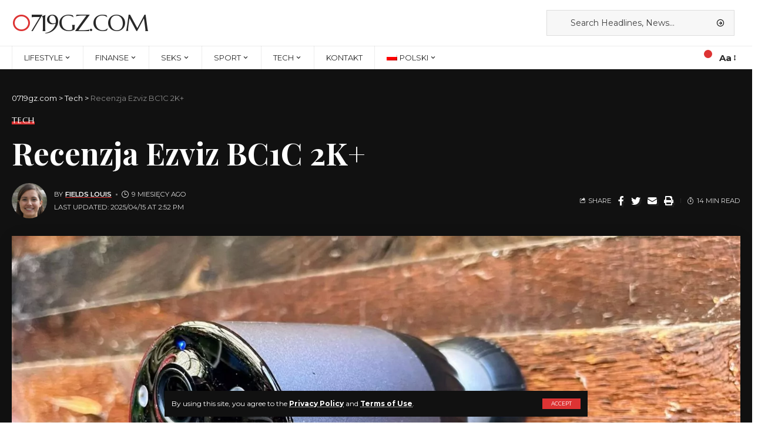

--- FILE ---
content_type: text/html; charset=UTF-8
request_url: https://0719gz.com/pl/recenzja-ezviz-bc1c-2k/
body_size: 25226
content:
<!DOCTYPE html>
<html lang="pl-PL">
<head>
    <meta charset="UTF-8">
    <meta http-equiv="X-UA-Compatible" content="IE=edge">
    <meta name="viewport" content="width=device-width, initial-scale=1">
    <link rel="profile" href="https://gmpg.org/xfn/11">
	<meta name='robots' content='index, follow, max-image-preview:large, max-snippet:-1, max-video-preview:-1' />
<link rel="preconnect" href="https://fonts.gstatic.com" crossorigin><link rel="preload" as="style" onload="this.onload=null;this.rel='stylesheet'" id="rb-preload-gfonts" href="https://fonts.googleapis.com/css?family=Montserrat%3A400%2C500%2C600%2C700%2C800%2C900%2C100italic%2C200italic%2C300italic%2C400italic%2C500italic%2C600italic%2C700italic%2C800italic%2C900italic%7CMarcellus%3A400%7CPlayfair+Display%3A700%7COxygen%3A400%2C700%7CEncode+Sans+Condensed%3A400%2C500%2C600%2C700%2C800&amp;display=swap" crossorigin><noscript><link rel="stylesheet" href="https://fonts.googleapis.com/css?family=Montserrat%3A400%2C500%2C600%2C700%2C800%2C900%2C100italic%2C200italic%2C300italic%2C400italic%2C500italic%2C600italic%2C700italic%2C800italic%2C900italic%7CMarcellus%3A400%7CPlayfair+Display%3A700%7COxygen%3A400%2C700%7CEncode+Sans+Condensed%3A400%2C500%2C600%2C700%2C800&amp;display=swap"></noscript><link rel="alternate" hreflang="ru" href="https://0719gz.com/obzor-ezviz-bc1c-2k/" />
<link rel="alternate" hreflang="en" href="https://0719gz.com/en/ezviz-bc1c-2k-review/" />
<link rel="alternate" hreflang="uk" href="https://0719gz.com/uk/oglyad-ezviz-bc1c-2k/" />
<link rel="alternate" hreflang="pl" href="https://0719gz.com/pl/recenzja-ezviz-bc1c-2k/" />
<link rel="alternate" hreflang="de" href="https://0719gz.com/de/ezviz-bc1c-2k-bewertung/" />
<link rel="alternate" hreflang="x-default" href="https://0719gz.com/obzor-ezviz-bc1c-2k/" />

	<!-- This site is optimized with the Yoast SEO Premium plugin v19.2.1 (Yoast SEO v19.6.1) - https://yoast.com/wordpress/plugins/seo/ -->
	<title>Recenzja Ezviz BC1C 2K+ | 0719gz.com</title>
	<meta name="description" content="Dzięki opcjonalnemu panelowi słonecznemu BC1C 2K+ można zamontować na zewnątrz, gdzie nie ma źródła zasilania i nigdy nie trzeba go ładować. Wszystko czego potrzebuje to Wi-Fi." />
	<link rel="canonical" href="https://0719gz.com/pl/recenzja-ezviz-bc1c-2k/" />
	<meta property="og:locale" content="pl_PL" />
	<meta property="og:type" content="article" />
	<meta property="og:title" content="Recenzja Ezviz BC1C 2K+" />
	<meta property="og:description" content="Dzięki opcjonalnemu panelowi słonecznemu BC1C 2K+ można zamontować na zewnątrz, gdzie nie ma źródła zasilania i nigdy nie trzeba go ładować. Wszystko czego potrzebuje to Wi-Fi." />
	<meta property="og:url" content="https://0719gz.com/pl/recenzja-ezviz-bc1c-2k/" />
	<meta property="og:site_name" content="0719gz.com" />
	<meta property="article:published_time" content="2025-05-14T18:57:50+00:00" />
	<meta property="article:modified_time" content="2025-04-15T12:52:37+00:00" />
	<meta property="og:image" content="https://0719gz.com/wp-content/uploads/2022/09/ezviz-bc1c-2k-review-main.jpg" />
	<meta property="og:image:width" content="1600" />
	<meta property="og:image:height" content="899" />
	<meta property="og:image:type" content="image/jpeg" />
	<meta name="author" content="Fields Louis" />
	<meta name="twitter:card" content="summary_large_image" />
	<meta name="twitter:label1" content="Napisane przez" />
	<meta name="twitter:data1" content="Fields Louis" />
	<meta name="twitter:label2" content="Szacowany czas czytania" />
	<meta name="twitter:data2" content="11 minut" />
	<script type="application/ld+json" class="yoast-schema-graph">{"@context":"https://schema.org","@graph":[{"@type":"Article","@id":"https://0719gz.com/pl/recenzja-ezviz-bc1c-2k/#article","isPartOf":{"@id":"https://0719gz.com/pl/recenzja-ezviz-bc1c-2k/"},"author":{"name":"Fields Louis","@id":"https://0719gz.com/pl/#/schema/person/ca3d6891d74324c83b68427ef538fd7c"},"headline":"Recenzja Ezviz BC1C 2K+","datePublished":"2025-05-14T18:57:50+00:00","dateModified":"2025-04-15T12:52:37+00:00","mainEntityOfPage":{"@id":"https://0719gz.com/pl/recenzja-ezviz-bc1c-2k/"},"wordCount":2120,"publisher":{"@id":"https://0719gz.com/pl/#organization"},"image":{"@id":"https://0719gz.com/pl/recenzja-ezviz-bc1c-2k/#primaryimage"},"thumbnailUrl":"https://0719gz.com/wp-content/uploads/2022/09/ezviz-bc1c-2k-review-main.jpg","articleSection":["Tech"],"inLanguage":"pl-PL","copyrightYear":"2025","copyrightHolder":{"@id":"https://0719gz.com/#organization"}},{"@type":"WebPage","@id":"https://0719gz.com/pl/recenzja-ezviz-bc1c-2k/","url":"https://0719gz.com/pl/recenzja-ezviz-bc1c-2k/","name":"Recenzja Ezviz BC1C 2K+ | 0719gz.com","isPartOf":{"@id":"https://0719gz.com/pl/#website"},"primaryImageOfPage":{"@id":"https://0719gz.com/pl/recenzja-ezviz-bc1c-2k/#primaryimage"},"image":{"@id":"https://0719gz.com/pl/recenzja-ezviz-bc1c-2k/#primaryimage"},"thumbnailUrl":"https://0719gz.com/wp-content/uploads/2022/09/ezviz-bc1c-2k-review-main.jpg","datePublished":"2025-05-14T18:57:50+00:00","dateModified":"2025-04-15T12:52:37+00:00","description":"Dzięki opcjonalnemu panelowi słonecznemu BC1C 2K+ można zamontować na zewnątrz, gdzie nie ma źródła zasilania i nigdy nie trzeba go ładować. Wszystko czego potrzebuje to Wi-Fi.","breadcrumb":{"@id":"https://0719gz.com/pl/recenzja-ezviz-bc1c-2k/#breadcrumb"},"inLanguage":"pl-PL","potentialAction":[{"@type":"ReadAction","target":["https://0719gz.com/pl/recenzja-ezviz-bc1c-2k/"]}]},{"@type":"ImageObject","inLanguage":"pl-PL","@id":"https://0719gz.com/pl/recenzja-ezviz-bc1c-2k/#primaryimage","url":"https://0719gz.com/wp-content/uploads/2022/09/ezviz-bc1c-2k-review-main.jpg","contentUrl":"https://0719gz.com/wp-content/uploads/2022/09/ezviz-bc1c-2k-review-main.jpg","width":1600,"height":899},{"@type":"BreadcrumbList","@id":"https://0719gz.com/pl/recenzja-ezviz-bc1c-2k/#breadcrumb","itemListElement":[{"@type":"ListItem","position":1,"name":"Home","item":"https://0719gz.com/pl/home-fashion/"},{"@type":"ListItem","position":2,"name":"Recenzja Ezviz BC1C 2K+"}]},{"@type":"WebSite","@id":"https://0719gz.com/pl/#website","url":"https://0719gz.com/pl/","name":"0719gz.com","description":"","publisher":{"@id":"https://0719gz.com/pl/#organization"},"potentialAction":[{"@type":"SearchAction","target":{"@type":"EntryPoint","urlTemplate":"https://0719gz.com/pl/?s={search_term_string}"},"query-input":"required name=search_term_string"}],"inLanguage":"pl-PL"},{"@type":"Organization","@id":"https://0719gz.com/pl/#organization","name":"0719gz.com","url":"https://0719gz.com/pl/","sameAs":[],"logo":{"@type":"ImageObject","inLanguage":"pl-PL","@id":"https://0719gz.com/pl/#/schema/logo/image/","url":"https://0719gz.com/wp-content/uploads/2023/01/joduv8y.png","contentUrl":"https://0719gz.com/wp-content/uploads/2023/01/joduv8y.png","width":42,"height":42,"caption":"0719gz.com"},"image":{"@id":"https://0719gz.com/pl/#/schema/logo/image/"}},{"@type":"Person","@id":"https://0719gz.com/pl/#/schema/person/ca3d6891d74324c83b68427ef538fd7c","name":"Fields Louis","image":{"@type":"ImageObject","inLanguage":"pl-PL","@id":"https://0719gz.com/pl/#/schema/person/image/","url":"https://secure.gravatar.com/avatar/6ec10233c6bea081bfc8c567fcd3850c?s=96&d=mm&r=g","contentUrl":"https://secure.gravatar.com/avatar/6ec10233c6bea081bfc8c567fcd3850c?s=96&d=mm&r=g","caption":"Fields Louis"},"sameAs":["https://0719gz.com"]}]}</script>
	<!-- / Yoast SEO Premium plugin. -->


<link rel='dns-prefetch' href='//bachthulo123.com' />
<link rel="alternate" type="application/rss+xml" title="0719gz.com &raquo; Kanał z wpisami" href="https://0719gz.com/pl/feed/" />
<link rel="alternate" type="application/rss+xml" title="0719gz.com &raquo; Kanał z komentarzami" href="https://0719gz.com/pl/comments/feed/" />
<link rel="alternate" type="application/rss+xml" title="0719gz.com &raquo; Recenzja Ezviz BC1C 2K+ Kanał z komentarzami" href="https://0719gz.com/pl/recenzja-ezviz-bc1c-2k/feed/" />
            <link rel="pingback" href="https://0719gz.com/xmlrpc.php"/>
		<script type="application/ld+json">{"@context":"https://schema.org","@type":"Organization","legalName":"0719gz.com","url":"https://0719gz.com/pl/"}</script>
<script>
window._wpemojiSettings = {"baseUrl":"https:\/\/s.w.org\/images\/core\/emoji\/14.0.0\/72x72\/","ext":".png","svgUrl":"https:\/\/s.w.org\/images\/core\/emoji\/14.0.0\/svg\/","svgExt":".svg","source":{"concatemoji":"https:\/\/0719gz.com\/wp-includes\/js\/wp-emoji-release.min.js?ver=6.1.1"}};
/*! This file is auto-generated */
!function(e,a,t){var n,r,o,i=a.createElement("canvas"),p=i.getContext&&i.getContext("2d");function s(e,t){var a=String.fromCharCode,e=(p.clearRect(0,0,i.width,i.height),p.fillText(a.apply(this,e),0,0),i.toDataURL());return p.clearRect(0,0,i.width,i.height),p.fillText(a.apply(this,t),0,0),e===i.toDataURL()}function c(e){var t=a.createElement("script");t.src=e,t.defer=t.type="text/javascript",a.getElementsByTagName("head")[0].appendChild(t)}for(o=Array("flag","emoji"),t.supports={everything:!0,everythingExceptFlag:!0},r=0;r<o.length;r++)t.supports[o[r]]=function(e){if(p&&p.fillText)switch(p.textBaseline="top",p.font="600 32px Arial",e){case"flag":return s([127987,65039,8205,9895,65039],[127987,65039,8203,9895,65039])?!1:!s([55356,56826,55356,56819],[55356,56826,8203,55356,56819])&&!s([55356,57332,56128,56423,56128,56418,56128,56421,56128,56430,56128,56423,56128,56447],[55356,57332,8203,56128,56423,8203,56128,56418,8203,56128,56421,8203,56128,56430,8203,56128,56423,8203,56128,56447]);case"emoji":return!s([129777,127995,8205,129778,127999],[129777,127995,8203,129778,127999])}return!1}(o[r]),t.supports.everything=t.supports.everything&&t.supports[o[r]],"flag"!==o[r]&&(t.supports.everythingExceptFlag=t.supports.everythingExceptFlag&&t.supports[o[r]]);t.supports.everythingExceptFlag=t.supports.everythingExceptFlag&&!t.supports.flag,t.DOMReady=!1,t.readyCallback=function(){t.DOMReady=!0},t.supports.everything||(n=function(){t.readyCallback()},a.addEventListener?(a.addEventListener("DOMContentLoaded",n,!1),e.addEventListener("load",n,!1)):(e.attachEvent("onload",n),a.attachEvent("onreadystatechange",function(){"complete"===a.readyState&&t.readyCallback()})),(e=t.source||{}).concatemoji?c(e.concatemoji):e.wpemoji&&e.twemoji&&(c(e.twemoji),c(e.wpemoji)))}(window,document,window._wpemojiSettings);
</script>
<style>
img.wp-smiley,
img.emoji {
	display: inline !important;
	border: none !important;
	box-shadow: none !important;
	height: 1em !important;
	width: 1em !important;
	margin: 0 0.07em !important;
	vertical-align: -0.1em !important;
	background: none !important;
	padding: 0 !important;
}
</style>
	
<link rel='stylesheet' id='wp-block-library-css' href='https://0719gz.com/wp-includes/css/dist/block-library/style.min.css?ver=6.1.1' media='all' />
<link rel='stylesheet' id='classic-theme-styles-css' href='https://0719gz.com/wp-includes/css/classic-themes.min.css?ver=1' media='all' />
<style id='global-styles-inline-css'>
body{--wp--preset--color--black: #000000;--wp--preset--color--cyan-bluish-gray: #abb8c3;--wp--preset--color--white: #ffffff;--wp--preset--color--pale-pink: #f78da7;--wp--preset--color--vivid-red: #cf2e2e;--wp--preset--color--luminous-vivid-orange: #ff6900;--wp--preset--color--luminous-vivid-amber: #fcb900;--wp--preset--color--light-green-cyan: #7bdcb5;--wp--preset--color--vivid-green-cyan: #00d084;--wp--preset--color--pale-cyan-blue: #8ed1fc;--wp--preset--color--vivid-cyan-blue: #0693e3;--wp--preset--color--vivid-purple: #9b51e0;--wp--preset--gradient--vivid-cyan-blue-to-vivid-purple: linear-gradient(135deg,rgba(6,147,227,1) 0%,rgb(155,81,224) 100%);--wp--preset--gradient--light-green-cyan-to-vivid-green-cyan: linear-gradient(135deg,rgb(122,220,180) 0%,rgb(0,208,130) 100%);--wp--preset--gradient--luminous-vivid-amber-to-luminous-vivid-orange: linear-gradient(135deg,rgba(252,185,0,1) 0%,rgba(255,105,0,1) 100%);--wp--preset--gradient--luminous-vivid-orange-to-vivid-red: linear-gradient(135deg,rgba(255,105,0,1) 0%,rgb(207,46,46) 100%);--wp--preset--gradient--very-light-gray-to-cyan-bluish-gray: linear-gradient(135deg,rgb(238,238,238) 0%,rgb(169,184,195) 100%);--wp--preset--gradient--cool-to-warm-spectrum: linear-gradient(135deg,rgb(74,234,220) 0%,rgb(151,120,209) 20%,rgb(207,42,186) 40%,rgb(238,44,130) 60%,rgb(251,105,98) 80%,rgb(254,248,76) 100%);--wp--preset--gradient--blush-light-purple: linear-gradient(135deg,rgb(255,206,236) 0%,rgb(152,150,240) 100%);--wp--preset--gradient--blush-bordeaux: linear-gradient(135deg,rgb(254,205,165) 0%,rgb(254,45,45) 50%,rgb(107,0,62) 100%);--wp--preset--gradient--luminous-dusk: linear-gradient(135deg,rgb(255,203,112) 0%,rgb(199,81,192) 50%,rgb(65,88,208) 100%);--wp--preset--gradient--pale-ocean: linear-gradient(135deg,rgb(255,245,203) 0%,rgb(182,227,212) 50%,rgb(51,167,181) 100%);--wp--preset--gradient--electric-grass: linear-gradient(135deg,rgb(202,248,128) 0%,rgb(113,206,126) 100%);--wp--preset--gradient--midnight: linear-gradient(135deg,rgb(2,3,129) 0%,rgb(40,116,252) 100%);--wp--preset--duotone--dark-grayscale: url('#wp-duotone-dark-grayscale');--wp--preset--duotone--grayscale: url('#wp-duotone-grayscale');--wp--preset--duotone--purple-yellow: url('#wp-duotone-purple-yellow');--wp--preset--duotone--blue-red: url('#wp-duotone-blue-red');--wp--preset--duotone--midnight: url('#wp-duotone-midnight');--wp--preset--duotone--magenta-yellow: url('#wp-duotone-magenta-yellow');--wp--preset--duotone--purple-green: url('#wp-duotone-purple-green');--wp--preset--duotone--blue-orange: url('#wp-duotone-blue-orange');--wp--preset--font-size--small: 13px;--wp--preset--font-size--medium: 20px;--wp--preset--font-size--large: 36px;--wp--preset--font-size--x-large: 42px;--wp--preset--spacing--20: 0.44rem;--wp--preset--spacing--30: 0.67rem;--wp--preset--spacing--40: 1rem;--wp--preset--spacing--50: 1.5rem;--wp--preset--spacing--60: 2.25rem;--wp--preset--spacing--70: 3.38rem;--wp--preset--spacing--80: 5.06rem;}:where(.is-layout-flex){gap: 0.5em;}body .is-layout-flow > .alignleft{float: left;margin-inline-start: 0;margin-inline-end: 2em;}body .is-layout-flow > .alignright{float: right;margin-inline-start: 2em;margin-inline-end: 0;}body .is-layout-flow > .aligncenter{margin-left: auto !important;margin-right: auto !important;}body .is-layout-constrained > .alignleft{float: left;margin-inline-start: 0;margin-inline-end: 2em;}body .is-layout-constrained > .alignright{float: right;margin-inline-start: 2em;margin-inline-end: 0;}body .is-layout-constrained > .aligncenter{margin-left: auto !important;margin-right: auto !important;}body .is-layout-constrained > :where(:not(.alignleft):not(.alignright):not(.alignfull)){max-width: var(--wp--style--global--content-size);margin-left: auto !important;margin-right: auto !important;}body .is-layout-constrained > .alignwide{max-width: var(--wp--style--global--wide-size);}body .is-layout-flex{display: flex;}body .is-layout-flex{flex-wrap: wrap;align-items: center;}body .is-layout-flex > *{margin: 0;}:where(.wp-block-columns.is-layout-flex){gap: 2em;}.has-black-color{color: var(--wp--preset--color--black) !important;}.has-cyan-bluish-gray-color{color: var(--wp--preset--color--cyan-bluish-gray) !important;}.has-white-color{color: var(--wp--preset--color--white) !important;}.has-pale-pink-color{color: var(--wp--preset--color--pale-pink) !important;}.has-vivid-red-color{color: var(--wp--preset--color--vivid-red) !important;}.has-luminous-vivid-orange-color{color: var(--wp--preset--color--luminous-vivid-orange) !important;}.has-luminous-vivid-amber-color{color: var(--wp--preset--color--luminous-vivid-amber) !important;}.has-light-green-cyan-color{color: var(--wp--preset--color--light-green-cyan) !important;}.has-vivid-green-cyan-color{color: var(--wp--preset--color--vivid-green-cyan) !important;}.has-pale-cyan-blue-color{color: var(--wp--preset--color--pale-cyan-blue) !important;}.has-vivid-cyan-blue-color{color: var(--wp--preset--color--vivid-cyan-blue) !important;}.has-vivid-purple-color{color: var(--wp--preset--color--vivid-purple) !important;}.has-black-background-color{background-color: var(--wp--preset--color--black) !important;}.has-cyan-bluish-gray-background-color{background-color: var(--wp--preset--color--cyan-bluish-gray) !important;}.has-white-background-color{background-color: var(--wp--preset--color--white) !important;}.has-pale-pink-background-color{background-color: var(--wp--preset--color--pale-pink) !important;}.has-vivid-red-background-color{background-color: var(--wp--preset--color--vivid-red) !important;}.has-luminous-vivid-orange-background-color{background-color: var(--wp--preset--color--luminous-vivid-orange) !important;}.has-luminous-vivid-amber-background-color{background-color: var(--wp--preset--color--luminous-vivid-amber) !important;}.has-light-green-cyan-background-color{background-color: var(--wp--preset--color--light-green-cyan) !important;}.has-vivid-green-cyan-background-color{background-color: var(--wp--preset--color--vivid-green-cyan) !important;}.has-pale-cyan-blue-background-color{background-color: var(--wp--preset--color--pale-cyan-blue) !important;}.has-vivid-cyan-blue-background-color{background-color: var(--wp--preset--color--vivid-cyan-blue) !important;}.has-vivid-purple-background-color{background-color: var(--wp--preset--color--vivid-purple) !important;}.has-black-border-color{border-color: var(--wp--preset--color--black) !important;}.has-cyan-bluish-gray-border-color{border-color: var(--wp--preset--color--cyan-bluish-gray) !important;}.has-white-border-color{border-color: var(--wp--preset--color--white) !important;}.has-pale-pink-border-color{border-color: var(--wp--preset--color--pale-pink) !important;}.has-vivid-red-border-color{border-color: var(--wp--preset--color--vivid-red) !important;}.has-luminous-vivid-orange-border-color{border-color: var(--wp--preset--color--luminous-vivid-orange) !important;}.has-luminous-vivid-amber-border-color{border-color: var(--wp--preset--color--luminous-vivid-amber) !important;}.has-light-green-cyan-border-color{border-color: var(--wp--preset--color--light-green-cyan) !important;}.has-vivid-green-cyan-border-color{border-color: var(--wp--preset--color--vivid-green-cyan) !important;}.has-pale-cyan-blue-border-color{border-color: var(--wp--preset--color--pale-cyan-blue) !important;}.has-vivid-cyan-blue-border-color{border-color: var(--wp--preset--color--vivid-cyan-blue) !important;}.has-vivid-purple-border-color{border-color: var(--wp--preset--color--vivid-purple) !important;}.has-vivid-cyan-blue-to-vivid-purple-gradient-background{background: var(--wp--preset--gradient--vivid-cyan-blue-to-vivid-purple) !important;}.has-light-green-cyan-to-vivid-green-cyan-gradient-background{background: var(--wp--preset--gradient--light-green-cyan-to-vivid-green-cyan) !important;}.has-luminous-vivid-amber-to-luminous-vivid-orange-gradient-background{background: var(--wp--preset--gradient--luminous-vivid-amber-to-luminous-vivid-orange) !important;}.has-luminous-vivid-orange-to-vivid-red-gradient-background{background: var(--wp--preset--gradient--luminous-vivid-orange-to-vivid-red) !important;}.has-very-light-gray-to-cyan-bluish-gray-gradient-background{background: var(--wp--preset--gradient--very-light-gray-to-cyan-bluish-gray) !important;}.has-cool-to-warm-spectrum-gradient-background{background: var(--wp--preset--gradient--cool-to-warm-spectrum) !important;}.has-blush-light-purple-gradient-background{background: var(--wp--preset--gradient--blush-light-purple) !important;}.has-blush-bordeaux-gradient-background{background: var(--wp--preset--gradient--blush-bordeaux) !important;}.has-luminous-dusk-gradient-background{background: var(--wp--preset--gradient--luminous-dusk) !important;}.has-pale-ocean-gradient-background{background: var(--wp--preset--gradient--pale-ocean) !important;}.has-electric-grass-gradient-background{background: var(--wp--preset--gradient--electric-grass) !important;}.has-midnight-gradient-background{background: var(--wp--preset--gradient--midnight) !important;}.has-small-font-size{font-size: var(--wp--preset--font-size--small) !important;}.has-medium-font-size{font-size: var(--wp--preset--font-size--medium) !important;}.has-large-font-size{font-size: var(--wp--preset--font-size--large) !important;}.has-x-large-font-size{font-size: var(--wp--preset--font-size--x-large) !important;}
.wp-block-navigation a:where(:not(.wp-element-button)){color: inherit;}
:where(.wp-block-columns.is-layout-flex){gap: 2em;}
.wp-block-pullquote{font-size: 1.5em;line-height: 1.6;}
</style>
<link rel='stylesheet' id='gn-frontend-gnfollow-style-css' href='https://0719gz.com/wp-content/plugins/gn-publisher/assets/css/gn-frontend-gnfollow.min.css?ver=1.5.26' media='all' />
<link rel='stylesheet' id='wpml-menu-item-0-css' href='//bachthulo123.com/wp-content/plugins/sitepress-multilingual-cms/templates/language-switchers/menu-item/style.min.css?ver=1' media='all' />

<link rel='stylesheet' id='foxiz-main-css' href='https://0719gz.com/wp-content/themes/foxiz/assets/css/main.css?ver=1.5.3' media='all' />
<link rel='stylesheet' id='foxiz-print-css' href='https://0719gz.com/wp-content/themes/foxiz/assets/css/print.css?ver=1.5.3' media='all' />
<link rel='stylesheet' id='foxiz-style-css' href='https://0719gz.com/wp-content/themes/foxiz/style.css?ver=1.5.3' media='all' />
<style id='foxiz-style-inline-css'>
:root {--body-family:Montserrat;--body-fweight:400;--body-fcolor:#111111;--body-fsize:15px;--h1-family:Marcellus;--h1-fweight:400;--h2-family:Marcellus;--h2-fweight:400;--h3-family:Marcellus;--h3-fweight:400;--h4-family:Marcellus;--h4-fweight:400;--h5-family:Marcellus;--h5-fweight:400;--h6-family:Marcellus;--h6-fweight:400;--cat-family:Marcellus;--cat-fweight:400;--cat-transform:uppercase;--cat-fsize:11px;--meta-family:Montserrat;--meta-fweight:400;--meta-transform:uppercase;--meta-fsize:10px;--meta-b-family:Montserrat;--meta-b-fweight:600;--meta-b-transform:uppercase;--input-family:Montserrat;--input-fweight:400;--btn-family:Montserrat;--btn-fweight:400;--btn-transform:uppercase;--btn-fsize:11px;--menu-family:Montserrat;--menu-fweight:400;--menu-transform:uppercase;--menu-fsize:13px;--menu-fspace:0px;--submenu-family:Montserrat;--submenu-fweight:400;--dwidgets-family:Montserrat;--dwidgets-fweight:400;--headline-family:Playfair Display;--headline-fweight:700;--headline-fsize:52px;--tagline-family:Montserrat;--tagline-fweight:500;--tagline-fsize:18px;--heading-family:Montserrat;--heading-fweight:600;--heading-fspace:-.5px;--quote-family:Montserrat;--quote-fweight:600;--excerpt-fsize : 15px;--headline-s-fsize : 48px;--tagline-s-fsize : 16px;}@media (max-width: 1024px) {body {--excerpt-fsize : 13px;--headline-fsize : 35px;--headline-s-fsize : 35px;--tagline-fsize : 13px;--tagline-s-fsize : 13px;}}@media (max-width: 767px) {body {--excerpt-fsize : 13px;--headline-fsize : 27px;--headline-s-fsize : 27px;--tagline-fsize : 13px;--tagline-s-fsize : 13px;}}:root {--g-color :#dd3333;--g-color-90 :#dd3333e6;--dark-accent :#111111;--dark-accent-90 :#111111e6;--dark-accent-0 :#11111100;}[data-theme="dark"], .light-scheme {--solid-white :#111111;--dark-accent :#222222;--dark-accent-90 :#222222e6;--dark-accent-0 :#22222200;--meta-fcolor :#f2f2f2;}[data-theme="dark"].is-hd-4 {--nav-bg: #191c20;--nav-bg-from: #191c20;--nav-bg-to: #191c20;}.is-hd-5, body.is-hd-5:not(.sticky-on) {--hd5-logo-height :100px;}[data-theme="dark"].is-hd-5, [data-theme="dark"].is-hd-5:not(.sticky-on) {--nav-bg: #111111;--nav-bg-from: #111111;--nav-bg-to: #111111;}.p-category.category-id-2, .meta-category .category-2 {--cat-highlight : #e1a470;--cat-highlight-90 : #e1a470e6;}.category-2 .blog-content {--heading-sub-color : #e1a470;}.is-cbox-2 {--cbox-bg : #e1a470e6;}.p-category.category-id-14, .meta-category .category-14 {--cat-highlight : #ff7e7e;--cat-highlight-90 : #ff7e7ee6;}.category-14 .blog-content {--heading-sub-color : #ff7e7e;}.is-cbox-14 {--cbox-bg : #ff7e7ee6;}.p-category.category-id-16, .meta-category .category-16 {--cat-highlight : #6b5ae8;--cat-highlight-90 : #6b5ae8e6;}.category-16 .blog-content {--heading-sub-color : #6b5ae8;}.is-cbox-16 {--cbox-bg : #6b5ae8e6;}.p-category.category-id-25, .meta-category .category-25 {--cat-highlight : #9e5ae2;--cat-highlight-90 : #9e5ae2e6;}.category-25 .blog-content {--heading-sub-color : #9e5ae2;}.is-cbox-25 {--cbox-bg : #9e5ae2e6;}:root {--max-width-wo-sb : 860px;--round-3 :0px;--round-5 :0px;--round-7 :0px;--hyperlink-line-color :var(--g-color);--heading-sub-color :#111111;}[data-theme="dark"], .light-scheme {--heading-sub-color :#ffffff;}.breadcrumb-inner, .woocommerce-breadcrumb { font-family:Montserrat;font-weight:400;}.p-readmore { font-family:Montserrat;font-weight:500;}.mobile-menu > li > a  { font-family:Montserrat;font-weight:400;}.mobile-menu .sub-menu a { font-family:Montserrat;font-weight:400;}.mobile-qview a { font-family:Montserrat;font-weight:400;}.search-header:before { background-repeat : no-repeat;background-size : cover;background-image : url(https://foxiz.themeruby.com/fashion/wp-content/uploads/sites/4/2022/02/search-bg.jpg);background-attachment : scroll;background-position : center center;}[data-theme="dark"] .search-header:before { background-repeat : no-repeat;background-size : cover;background-image : url(https://0719gz.com/wp-content/uploads/2021/09/m13.jpg);background-attachment : scroll;background-position : center center;}.footer-has-bg { background-color : #0000000a;}[data-theme="dark"] .footer-has-bg { background-color : #16181c;}#amp-mobile-version-switcher { display: none; }.search-icon-svg { -webkit-mask-image: url(https://foxiz.themeruby.com/fashion/wp-content/uploads/sites/4/2022/08/f-search.svg);mask-image: url(https://foxiz.themeruby.com/fashion/wp-content/uploads/sites/4/2022/08/f-search.svg); }.notification-icon-svg { -webkit-mask-image: url(https://foxiz.themeruby.com/fashion/wp-content/uploads/sites/4/2022/08/notification.svg);mask-image: url(https://foxiz.themeruby.com/fashion/wp-content/uploads/sites/4/2022/08/notification.svg); }
</style>
<script src='https://0719gz.com/wp-includes/js/jquery/jquery.min.js?ver=3.6.1' id='jquery-core-js'></script>
<script src='https://0719gz.com/wp-includes/js/jquery/jquery-migrate.min.js?ver=3.3.2' id='jquery-migrate-js'></script>
<script id='wpml-cookie-js-extra'>
var wpml_cookies = {"wp-wpml_current_language":{"value":"pl","expires":1,"path":"\/"}};
var wpml_cookies = {"wp-wpml_current_language":{"value":"pl","expires":1,"path":"\/"}};
</script>
<script src='https://0719gz.com/wp-content/plugins/sitepress-multilingual-cms/res/js/cookies/language-cookie.js?ver=4.5.10' id='wpml-cookie-js'></script>
<script src='https://0719gz.com/wp-content/themes/foxiz/assets/js/highlight-share.js?ver=1' id='highlight-share-js'></script>
<link rel="EditURI" type="application/rsd+xml" title="RSD" href="https://0719gz.com/xmlrpc.php?rsd" />
<link rel="wlwmanifest" type="application/wlwmanifest+xml" href="https://0719gz.com/wp-includes/wlwmanifest.xml" />
<meta name="generator" content="WordPress 6.1.1" />
<link rel='shortlink' href='https://0719gz.com/pl/?p=4828' />
<link rel="alternate" type="application/json+oembed" href="https://0719gz.com/pl/wp-json/oembed/1.0/embed?url=https%3A%2F%2F0719gz.com%2Fpl%2Frecenzja-ezviz-bc1c-2k%2F" />
<link rel="alternate" type="text/xml+oembed" href="https://0719gz.com/pl/wp-json/oembed/1.0/embed?url=https%3A%2F%2F0719gz.com%2Fpl%2Frecenzja-ezviz-bc1c-2k%2F&#038;format=xml" />
<meta name="generator" content="WPML ver:4.5.10 stt:1,3,40,45,54;" />
<script type="application/ld+json">{"@context":"https://schema.org","@type":"WebSite","@id":"https://0719gz.com/pl/#website","url":"https://0719gz.com/pl/","name":"0719gz.com","potentialAction":{"@type":"SearchAction","target":"https://0719gz.com/pl/?s={search_term_string}","query-input":"required name=search_term_string"}}</script>
            <meta property="og:title" content="Recenzja Ezviz BC1C 2K+"/>
            <meta property="og:url" content="https://0719gz.com/pl/recenzja-ezviz-bc1c-2k/"/>
            <meta property="og:site_name" content="0719gz.com"/>
			                <meta property="og:image" content="https://0719gz.com/wp-content/uploads/2022/09/ezviz-bc1c-2k-review-main.jpg"/>
						                <meta property="og:type" content="article"/>
                <meta property="article:published_time" content="2025-05-14T18:57:50+00:00"/>
                <meta property="article:modified_time" content="2025-04-15T12:52:37+00:00"/>
                <meta name="author" content="Fields Louis"/>
                <meta name="twitter:card" content="summary_large_image"/>
                <meta name="twitter:creator" content="@0719gz.com"/>
                <meta name="twitter:label1" content="Written by"/>
                <meta name="twitter:data1" content="Fields Louis"/>
				                <meta name="twitter:label2" content="Est. reading time"/>
                <meta name="twitter:data2" content="14 minutes"/>
			<link rel="icon" href="https://0719gz.com/wp-content/uploads/2023/01/cropped-joduv8y-32x32.png" sizes="32x32" />
<link rel="icon" href="https://0719gz.com/wp-content/uploads/2023/01/cropped-joduv8y-192x192.png" sizes="192x192" />
<link rel="apple-touch-icon" href="https://0719gz.com/wp-content/uploads/2023/01/cropped-joduv8y-180x180.png" />
<meta name="msapplication-TileImage" content="https://0719gz.com/wp-content/uploads/2023/01/cropped-joduv8y-270x270.png" />

	
<!-- Global site tag (gtag.js) - Google Analytics -->
<script async src="https://www.googletagmanager.com/gtag/js?id=UA-242616118-30"></script>
<script>
  window.dataLayer = window.dataLayer || [];
  function gtag(){dataLayer.push(arguments);}
  gtag('js', new Date());

  gtag('config', 'UA-242616118-30');
</script>




</head>
<body class="post-template-default single single-post postid-4828 single-format-standard wp-embed-responsive elementor-default elementor-kit-6 menu-ani-1 hover-ani-1 wc-res-list is-hd-4 is-standard-2 is-backtop is-mstick is-smart-sticky yes-tstick top-spacing sync-bookmarks" data-theme="default">
<svg xmlns="http://www.w3.org/2000/svg" viewBox="0 0 0 0" width="0" height="0" focusable="false" role="none" style="visibility: hidden; position: absolute; left: -9999px; overflow: hidden;" ><defs><filter id="wp-duotone-dark-grayscale"><feColorMatrix color-interpolation-filters="sRGB" type="matrix" values=" .299 .587 .114 0 0 .299 .587 .114 0 0 .299 .587 .114 0 0 .299 .587 .114 0 0 " /><feComponentTransfer color-interpolation-filters="sRGB" ><feFuncR type="table" tableValues="0 0.49803921568627" /><feFuncG type="table" tableValues="0 0.49803921568627" /><feFuncB type="table" tableValues="0 0.49803921568627" /><feFuncA type="table" tableValues="1 1" /></feComponentTransfer><feComposite in2="SourceGraphic" operator="in" /></filter></defs></svg><svg xmlns="http://www.w3.org/2000/svg" viewBox="0 0 0 0" width="0" height="0" focusable="false" role="none" style="visibility: hidden; position: absolute; left: -9999px; overflow: hidden;" ><defs><filter id="wp-duotone-grayscale"><feColorMatrix color-interpolation-filters="sRGB" type="matrix" values=" .299 .587 .114 0 0 .299 .587 .114 0 0 .299 .587 .114 0 0 .299 .587 .114 0 0 " /><feComponentTransfer color-interpolation-filters="sRGB" ><feFuncR type="table" tableValues="0 1" /><feFuncG type="table" tableValues="0 1" /><feFuncB type="table" tableValues="0 1" /><feFuncA type="table" tableValues="1 1" /></feComponentTransfer><feComposite in2="SourceGraphic" operator="in" /></filter></defs></svg><svg xmlns="http://www.w3.org/2000/svg" viewBox="0 0 0 0" width="0" height="0" focusable="false" role="none" style="visibility: hidden; position: absolute; left: -9999px; overflow: hidden;" ><defs><filter id="wp-duotone-purple-yellow"><feColorMatrix color-interpolation-filters="sRGB" type="matrix" values=" .299 .587 .114 0 0 .299 .587 .114 0 0 .299 .587 .114 0 0 .299 .587 .114 0 0 " /><feComponentTransfer color-interpolation-filters="sRGB" ><feFuncR type="table" tableValues="0.54901960784314 0.98823529411765" /><feFuncG type="table" tableValues="0 1" /><feFuncB type="table" tableValues="0.71764705882353 0.25490196078431" /><feFuncA type="table" tableValues="1 1" /></feComponentTransfer><feComposite in2="SourceGraphic" operator="in" /></filter></defs></svg><svg xmlns="http://www.w3.org/2000/svg" viewBox="0 0 0 0" width="0" height="0" focusable="false" role="none" style="visibility: hidden; position: absolute; left: -9999px; overflow: hidden;" ><defs><filter id="wp-duotone-blue-red"><feColorMatrix color-interpolation-filters="sRGB" type="matrix" values=" .299 .587 .114 0 0 .299 .587 .114 0 0 .299 .587 .114 0 0 .299 .587 .114 0 0 " /><feComponentTransfer color-interpolation-filters="sRGB" ><feFuncR type="table" tableValues="0 1" /><feFuncG type="table" tableValues="0 0.27843137254902" /><feFuncB type="table" tableValues="0.5921568627451 0.27843137254902" /><feFuncA type="table" tableValues="1 1" /></feComponentTransfer><feComposite in2="SourceGraphic" operator="in" /></filter></defs></svg><svg xmlns="http://www.w3.org/2000/svg" viewBox="0 0 0 0" width="0" height="0" focusable="false" role="none" style="visibility: hidden; position: absolute; left: -9999px; overflow: hidden;" ><defs><filter id="wp-duotone-midnight"><feColorMatrix color-interpolation-filters="sRGB" type="matrix" values=" .299 .587 .114 0 0 .299 .587 .114 0 0 .299 .587 .114 0 0 .299 .587 .114 0 0 " /><feComponentTransfer color-interpolation-filters="sRGB" ><feFuncR type="table" tableValues="0 0" /><feFuncG type="table" tableValues="0 0.64705882352941" /><feFuncB type="table" tableValues="0 1" /><feFuncA type="table" tableValues="1 1" /></feComponentTransfer><feComposite in2="SourceGraphic" operator="in" /></filter></defs></svg><svg xmlns="http://www.w3.org/2000/svg" viewBox="0 0 0 0" width="0" height="0" focusable="false" role="none" style="visibility: hidden; position: absolute; left: -9999px; overflow: hidden;" ><defs><filter id="wp-duotone-magenta-yellow"><feColorMatrix color-interpolation-filters="sRGB" type="matrix" values=" .299 .587 .114 0 0 .299 .587 .114 0 0 .299 .587 .114 0 0 .299 .587 .114 0 0 " /><feComponentTransfer color-interpolation-filters="sRGB" ><feFuncR type="table" tableValues="0.78039215686275 1" /><feFuncG type="table" tableValues="0 0.94901960784314" /><feFuncB type="table" tableValues="0.35294117647059 0.47058823529412" /><feFuncA type="table" tableValues="1 1" /></feComponentTransfer><feComposite in2="SourceGraphic" operator="in" /></filter></defs></svg><svg xmlns="http://www.w3.org/2000/svg" viewBox="0 0 0 0" width="0" height="0" focusable="false" role="none" style="visibility: hidden; position: absolute; left: -9999px; overflow: hidden;" ><defs><filter id="wp-duotone-purple-green"><feColorMatrix color-interpolation-filters="sRGB" type="matrix" values=" .299 .587 .114 0 0 .299 .587 .114 0 0 .299 .587 .114 0 0 .299 .587 .114 0 0 " /><feComponentTransfer color-interpolation-filters="sRGB" ><feFuncR type="table" tableValues="0.65098039215686 0.40392156862745" /><feFuncG type="table" tableValues="0 1" /><feFuncB type="table" tableValues="0.44705882352941 0.4" /><feFuncA type="table" tableValues="1 1" /></feComponentTransfer><feComposite in2="SourceGraphic" operator="in" /></filter></defs></svg><svg xmlns="http://www.w3.org/2000/svg" viewBox="0 0 0 0" width="0" height="0" focusable="false" role="none" style="visibility: hidden; position: absolute; left: -9999px; overflow: hidden;" ><defs><filter id="wp-duotone-blue-orange"><feColorMatrix color-interpolation-filters="sRGB" type="matrix" values=" .299 .587 .114 0 0 .299 .587 .114 0 0 .299 .587 .114 0 0 .299 .587 .114 0 0 " /><feComponentTransfer color-interpolation-filters="sRGB" ><feFuncR type="table" tableValues="0.098039215686275 1" /><feFuncG type="table" tableValues="0 0.66274509803922" /><feFuncB type="table" tableValues="0.84705882352941 0.41960784313725" /><feFuncA type="table" tableValues="1 1" /></feComponentTransfer><feComposite in2="SourceGraphic" operator="in" /></filter></defs></svg><div class="site-outer">
	        <header id="site-header" class="header-wrap rb-section header-4 header-wrapper has-quick-menu">
			<aside id="rb-privacy" class="privacy-bar privacy-bottom"><div class="privacy-inner"><div class="privacy-content">By using this site, you agree to the <a href="#">Privacy Policy</a> and <a href="#">Terms of Use</a>.</div><div class="privacy-dismiss"><a id="privacy-trigger" href="#" class="privacy-dismiss-btn is-btn"><span>Accept</span></a></div></div></aside>        <div class="reading-indicator"><span id="reading-progress"></span></div>
		            <div class="logo-sec">
                <div class="logo-sec-inner rb-container edge-padding">
                    <div class="logo-sec-left">    <div class="logo-wrap is-text-logo site-branding">
		            <p class="logo-title h1">
                <a href="https://0719gz.com/pl/" title="0719gz.com">0719gz.com</a>
            </p>
		        </div></div>
                    <div class="logo-sec-right">
						        <div class="header-search-form">
			        <form method="get" action="https://0719gz.com/pl/" class="rb-search-form">
            <div class="search-form-inner">
				                    <span class="search-icon"><span class="search-icon-svg"></span></span>
				                <span class="search-text"><input type="text" class="field" placeholder="Search Headlines, News..." value="" name="s"/></span>
                <span class="rb-search-submit"><input type="submit" value="Search"/>                        <i class="rbi rbi-cright"></i></span>
            </div>
        </form>
	</div>
		                    </div>
                </div>
            </div>
            <div id="navbar-outer" class="navbar-outer">
                <div id="sticky-holder" class="sticky-holder">
                    <div class="navbar-wrap">
                        <div class="rb-container edge-padding">
                            <div class="navbar-inner">
                                <div class="navbar-left">
									        <nav id="site-navigation" class="main-menu-wrap" aria-label="main menu"><ul id="menu-main-polskij-3" class="main-menu rb-menu large-menu" itemscope itemtype="https://www.schema.org/SiteNavigationElement"><li class="menu-item menu-item-type-taxonomy menu-item-object-category menu-item-6775 menu-item-has-children menu-has-child-mega is-child-wide"><a href="https://0719gz.com/pl/category/lifestyle/"><span>Lifestyle</span></a><div class="mega-dropdown is-mega-category"><div class="rb-container edge-padding"><div class="mega-dropdown-inner"><div class="mega-header mega-header-fw"><span class="h4">Lifestyle</span><a class="mega-link is-meta" href="https://0719gz.com/pl/category/lifestyle/"><span>Show More</span><i class="rbi rbi-cright"></i></a></div><div id="mega-listing-6775" class="block-wrap block-small block-grid block-grid-small-1 rb-columns rb-col-5 is-gap-10"><div class="block-inner">        <div class="p-wrap p-grid p-grid-small-1" data-pid="4752">
	            <div class="feat-holder">
				        <div class="p-featured">
			        <a class="p-flink" href="https://0719gz.com/pl/najlepsze-podpowiedzi-dziennika-dla-kazdego-typu-enneagramu/" title="Najlepsze podpowiedzi dziennika dla każdego typu enneagramu">
			<img width="330" height="220" src="https://0719gz.com/wp-content/uploads/2022/09/the-everygirl-gallery-enneagram-journal-330x220.jpg" class="featured-img wp-post-image" alt="" decoding="async" loading="lazy" />        </a>
		        </div>
	            </div>
		        <div class="p-content">
			<span class="entry-title h4">        <a class="p-url" href="https://0719gz.com/pl/najlepsze-podpowiedzi-dziennika-dla-kazdego-typu-enneagramu/" rel="bookmark">Najlepsze podpowiedzi dziennika dla każdego typu enneagramu</a></span>            <div class="p-meta has-bookmark">
				                <div class="meta-inner is-meta">
					<span class="meta-el meta-date">
		<i class="rbi rbi-clock"></i>            <time class="date published" datetime="2026-01-18T22:19:42+01:00">2 tygodnie ago</time>
		        </span>
		                </div>
				<span class="rb-bookmark bookmark-trigger" data-pid="4752"><i data-title="Save it" class="rbi rbi-bookmark"></i><i data-title="Remove" class="bookmarked-icon rbi rbi-bookmark-fill"></i></span>            </div>
		        </div>
		        </div>
	        <div class="p-wrap p-grid p-grid-small-1" data-pid="4704">
	            <div class="feat-holder">
				        <div class="p-featured">
			        <a class="p-flink" href="https://0719gz.com/pl/produkty-najlepszego-tradera-joe-ktore-nie-sa-jedzeniem/" title="Produkty najlepszego tradera Joe, które nie są jedzeniem">
			<img width="330" height="220" src="https://0719gz.com/wp-content/uploads/2022/09/the-everygirl-gallery-trader-joes-not-food-330x220.jpg" class="featured-img wp-post-image" alt="" decoding="async" loading="lazy" />        </a>
		        </div>
	            </div>
		        <div class="p-content">
			<span class="entry-title h4">        <a class="p-url" href="https://0719gz.com/pl/produkty-najlepszego-tradera-joe-ktore-nie-sa-jedzeniem/" rel="bookmark">Produkty najlepszego tradera Joe, które nie są jedzeniem</a></span>            <div class="p-meta has-bookmark">
				                <div class="meta-inner is-meta">
					<span class="meta-el meta-date">
		<i class="rbi rbi-clock"></i>            <time class="date published" datetime="2026-01-04T00:33:24+01:00">1 miesiąc ago</time>
		        </span>
		                </div>
				<span class="rb-bookmark bookmark-trigger" data-pid="4704"><i data-title="Save it" class="rbi rbi-bookmark"></i><i data-title="Remove" class="bookmarked-icon rbi rbi-bookmark-fill"></i></span>            </div>
		        </div>
		        </div>
	        <div class="p-wrap p-grid p-grid-small-1" data-pid="4685">
	            <div class="feat-holder">
				        <div class="p-featured">
			        <a class="p-flink" href="https://0719gz.com/pl/jak-zrobic-salatke-z-arbuza-ktora-wszyscy-jedza-rn/" title="Jak zrobić sałatkę z arbuza, którą wszyscy jedzą RN">
			<img width="330" height="220" src="https://0719gz.com/wp-content/uploads/2022/09/the-everygirl-gallery-watermelon-salad-330x220.jpg" class="featured-img wp-post-image" alt="" decoding="async" loading="lazy" />        </a>
		        </div>
	            </div>
		        <div class="p-content">
			<span class="entry-title h4">        <a class="p-url" href="https://0719gz.com/pl/jak-zrobic-salatke-z-arbuza-ktora-wszyscy-jedza-rn/" rel="bookmark">Jak zrobić sałatkę z arbuza, którą wszyscy jedzą RN</a></span>            <div class="p-meta has-bookmark">
				                <div class="meta-inner is-meta">
					<span class="meta-el meta-date">
		<i class="rbi rbi-clock"></i>            <time class="date published" datetime="2025-12-29T23:58:26+01:00">1 miesiąc ago</time>
		        </span>
		                </div>
				<span class="rb-bookmark bookmark-trigger" data-pid="4685"><i data-title="Save it" class="rbi rbi-bookmark"></i><i data-title="Remove" class="bookmarked-icon rbi rbi-bookmark-fill"></i></span>            </div>
		        </div>
		        </div>
	        <div class="p-wrap p-grid p-grid-small-1" data-pid="4750">
	            <div class="feat-holder">
				        <div class="p-featured">
			        <a class="p-flink" href="https://0719gz.com/pl/dlaczego-canva-jest-moim-ulubionym-narzedziem-do-dekorowania-mojego-domu/" title="Dlaczego Canva jest moim ulubionym narzędziem do dekorowania mojego domu">
			<img width="330" height="220" src="https://0719gz.com/wp-content/uploads/2022/09/the-everygirl-gallery-house-hack-330x220.jpg" class="featured-img wp-post-image" alt="" decoding="async" loading="lazy" />        </a>
		        </div>
	            </div>
		        <div class="p-content">
			<span class="entry-title h4">        <a class="p-url" href="https://0719gz.com/pl/dlaczego-canva-jest-moim-ulubionym-narzedziem-do-dekorowania-mojego-domu/" rel="bookmark">Dlaczego Canva jest moim ulubionym narzędziem do dekorowania mojego domu</a></span>            <div class="p-meta has-bookmark">
				                <div class="meta-inner is-meta">
					<span class="meta-el meta-date">
		<i class="rbi rbi-clock"></i>            <time class="date published" datetime="2025-12-25T22:49:20+01:00">1 miesiąc ago</time>
		        </span>
		                </div>
				<span class="rb-bookmark bookmark-trigger" data-pid="4750"><i data-title="Save it" class="rbi rbi-bookmark"></i><i data-title="Remove" class="bookmarked-icon rbi rbi-bookmark-fill"></i></span>            </div>
		        </div>
		        </div>
	        <div class="p-wrap p-grid p-grid-small-1" data-pid="17418">
	            <div class="feat-holder">
				        <div class="p-featured">
			        <a class="p-flink" href="https://0719gz.com/pl/jakie-zarobki-moze-oczekiwac-tlumacz/" title="Jakie zarobki może oczekiwać tłumacz?">
			<img width="330" height="220" src="https://0719gz.com/wp-content/uploads/2024/04/33995-330x220.jpg" class="featured-img wp-post-image" alt="" decoding="async" loading="lazy" />        </a>
		        </div>
	            </div>
		        <div class="p-content">
			<span class="entry-title h4">        <a class="p-url" href="https://0719gz.com/pl/jakie-zarobki-moze-oczekiwac-tlumacz/" rel="bookmark">Jakie zarobki może oczekiwać tłumacz?</a></span>            <div class="p-meta has-bookmark">
				                <div class="meta-inner is-meta">
					<span class="meta-el meta-date">
		<i class="rbi rbi-clock"></i>            <time class="date published" datetime="2025-12-13T23:26:37+01:00">2 miesiące ago</time>
		        </span>
		                </div>
				<span class="rb-bookmark bookmark-trigger" data-pid="17418"><i data-title="Save it" class="rbi rbi-bookmark"></i><i data-title="Remove" class="bookmarked-icon rbi rbi-bookmark-fill"></i></span>            </div>
		        </div>
		        </div>
	</div></div></div></div></div></li>
<li class="menu-item menu-item-type-taxonomy menu-item-object-category menu-item-6776 menu-item-has-children menu-has-child-mega is-child-wide"><a href="https://0719gz.com/pl/category/finance-pl/"><span>Finanse</span></a><div class="mega-dropdown is-mega-category"><div class="rb-container edge-padding"><div class="mega-dropdown-inner"><div class="mega-header mega-header-fw"><span class="h4">Finanse</span><a class="mega-link is-meta" href="https://0719gz.com/pl/category/finance-pl/"><span>Show More</span><i class="rbi rbi-cright"></i></a></div><div id="mega-listing-6776" class="block-wrap block-small block-grid block-grid-small-1 rb-columns rb-col-5 is-gap-10"><div class="block-inner">        <div class="p-wrap p-grid p-grid-small-1" data-pid="4782">
	            <div class="feat-holder">
				        <div class="p-featured">
			        <a class="p-flink" href="https://0719gz.com/pl/jak-manifestacja-pomogla-mi-znalezc-wymarzona-prace/" title="Jak manifestacja pomogła mi znaleźć wymarzoną pracę">
			<img width="330" height="220" src="https://0719gz.com/wp-content/uploads/2022/09/manifesting-dream-job-teg-4-330x220.jpg" class="featured-img wp-post-image" alt="" decoding="async" loading="lazy" />        </a>
		        </div>
	            </div>
		        <div class="p-content">
			<span class="entry-title h4">        <a class="p-url" href="https://0719gz.com/pl/jak-manifestacja-pomogla-mi-znalezc-wymarzona-prace/" rel="bookmark">Jak manifestacja pomogła mi znaleźć wymarzoną pracę</a></span>            <div class="p-meta has-bookmark">
				                <div class="meta-inner is-meta">
					<span class="meta-el meta-date">
		<i class="rbi rbi-clock"></i>            <time class="date published" datetime="2026-01-24T23:17:31+01:00">1 tydzień ago</time>
		        </span>
		                </div>
				<span class="rb-bookmark bookmark-trigger" data-pid="4782"><i data-title="Save it" class="rbi rbi-bookmark"></i><i data-title="Remove" class="bookmarked-icon rbi rbi-bookmark-fill"></i></span>            </div>
		        </div>
		        </div>
	        <div class="p-wrap p-grid p-grid-small-1" data-pid="4783">
	            <div class="feat-holder">
				        <div class="p-featured">
			        <a class="p-flink" href="https://0719gz.com/pl/jak-medytacja-moze-ci-pomoc-w-pracy/" title="Jak medytacja może ci pomóc w pracy">
			<img width="330" height="220" src="https://0719gz.com/wp-content/uploads/2022/09/meditation-for-work-teg-1-330x220.jpg" class="featured-img wp-post-image" alt="" decoding="async" loading="lazy" />        </a>
		        </div>
	            </div>
		        <div class="p-content">
			<span class="entry-title h4">        <a class="p-url" href="https://0719gz.com/pl/jak-medytacja-moze-ci-pomoc-w-pracy/" rel="bookmark">Jak medytacja może ci pomóc w pracy</a></span>            <div class="p-meta has-bookmark">
				                <div class="meta-inner is-meta">
					<span class="meta-el meta-date">
		<i class="rbi rbi-clock"></i>            <time class="date published" datetime="2026-01-09T22:53:07+01:00">4 tygodnie ago</time>
		        </span>
		                </div>
				<span class="rb-bookmark bookmark-trigger" data-pid="4783"><i data-title="Save it" class="rbi rbi-bookmark"></i><i data-title="Remove" class="bookmarked-icon rbi rbi-bookmark-fill"></i></span>            </div>
		        </div>
		        </div>
	        <div class="p-wrap p-grid p-grid-small-1" data-pid="4723">
	            <div class="feat-holder">
				        <div class="p-featured">
			        <a class="p-flink" href="https://0719gz.com/pl/7-technik-ktore-pomoga-ci-znalezc-rownowage-miedzy-zyciem-zawodowym-a-prywatnym/" title="7 technik, które pomogą Ci znaleźć równowagę między życiem zawodowym a prywatnym">
			<img width="330" height="220" src="https://0719gz.com/wp-content/uploads/2022/09/the-everygirl-tech-balance-gallery-330x220.jpg" class="featured-img wp-post-image" alt="" decoding="async" loading="lazy" />        </a>
		        </div>
	            </div>
		        <div class="p-content">
			<span class="entry-title h4">        <a class="p-url" href="https://0719gz.com/pl/7-technik-ktore-pomoga-ci-znalezc-rownowage-miedzy-zyciem-zawodowym-a-prywatnym/" rel="bookmark">7 technik, które pomogą Ci znaleźć równowagę między życiem zawodowym a prywatnym</a></span>            <div class="p-meta has-bookmark">
				                <div class="meta-inner is-meta">
					<span class="meta-el meta-date">
		<i class="rbi rbi-clock"></i>            <time class="date published" datetime="2025-12-16T23:32:16+01:00">2 miesiące ago</time>
		        </span>
		                </div>
				<span class="rb-bookmark bookmark-trigger" data-pid="4723"><i data-title="Save it" class="rbi rbi-bookmark"></i><i data-title="Remove" class="bookmarked-icon rbi rbi-bookmark-fill"></i></span>            </div>
		        </div>
		        </div>
	        <div class="p-wrap p-grid p-grid-small-1" data-pid="4803">
	            <div class="feat-holder">
				        <div class="p-featured">
			        <a class="p-flink" href="https://0719gz.com/pl/czy-powinienem-rzucic-prace-7-rzeczy-do-rozwazenia-w-pierwszej-kolejnosci/" title="Czy powinienem rzucić pracę? 7 rzeczy do rozważenia w pierwszej kolejności">
			<img width="330" height="220" src="https://0719gz.com/wp-content/uploads/2022/09/should-i-quit-my-job-teg-1-330x220.jpg" class="featured-img wp-post-image" alt="" decoding="async" loading="lazy" />        </a>
		        </div>
	            </div>
		        <div class="p-content">
			<span class="entry-title h4">        <a class="p-url" href="https://0719gz.com/pl/czy-powinienem-rzucic-prace-7-rzeczy-do-rozwazenia-w-pierwszej-kolejnosci/" rel="bookmark">Czy powinienem rzucić pracę? 7 rzeczy do rozważenia w pierwszej kolejności</a></span>            <div class="p-meta has-bookmark">
				                <div class="meta-inner is-meta">
					<span class="meta-el meta-date">
		<i class="rbi rbi-clock"></i>            <time class="date published" datetime="2025-12-11T00:04:10+01:00">2 miesiące ago</time>
		        </span>
		                </div>
				<span class="rb-bookmark bookmark-trigger" data-pid="4803"><i data-title="Save it" class="rbi rbi-bookmark"></i><i data-title="Remove" class="bookmarked-icon rbi rbi-bookmark-fill"></i></span>            </div>
		        </div>
		        </div>
	        <div class="p-wrap p-grid p-grid-small-1" data-pid="4701">
	            <div class="feat-holder">
				        <div class="p-featured">
			        <a class="p-flink" href="https://0719gz.com/pl/5-dobrych-nawykow-zwiazanych-z-kartami-kredytowymi-aby-stac-sie-czescia-twojej-rutyny/" title="5 dobrych nawyków związanych z kartami kredytowymi, aby stać się częścią twojej rutyny">
			<img width="330" height="220" src="https://0719gz.com/wp-content/uploads/2022/09/good-credit-card-habits-the-everygirl-2-330x220.jpg" class="featured-img wp-post-image" alt="" decoding="async" loading="lazy" />        </a>
		        </div>
	            </div>
		        <div class="p-content">
			<span class="entry-title h4">        <a class="p-url" href="https://0719gz.com/pl/5-dobrych-nawykow-zwiazanych-z-kartami-kredytowymi-aby-stac-sie-czescia-twojej-rutyny/" rel="bookmark">5 dobrych nawyków związanych z kartami kredytowymi, aby stać się częścią twojej rutyny</a></span>            <div class="p-meta has-bookmark">
				                <div class="meta-inner is-meta">
					<span class="meta-el meta-date">
		<i class="rbi rbi-clock"></i>            <time class="date published" datetime="2025-11-27T22:08:04+01:00">2 miesiące ago</time>
		        </span>
		                </div>
				<span class="rb-bookmark bookmark-trigger" data-pid="4701"><i data-title="Save it" class="rbi rbi-bookmark"></i><i data-title="Remove" class="bookmarked-icon rbi rbi-bookmark-fill"></i></span>            </div>
		        </div>
		        </div>
	</div></div></div></div></div></li>
<li class="menu-item menu-item-type-taxonomy menu-item-object-category menu-item-6777 menu-item-has-children menu-has-child-mega is-child-wide"><a href="https://0719gz.com/pl/category/sex-pl/"><span>Seks</span></a><div class="mega-dropdown is-mega-category"><div class="rb-container edge-padding"><div class="mega-dropdown-inner"><div class="mega-header mega-header-fw"><span class="h4">Seks</span><a class="mega-link is-meta" href="https://0719gz.com/pl/category/sex-pl/"><span>Show More</span><i class="rbi rbi-cright"></i></a></div><div id="mega-listing-6777" class="block-wrap block-small block-grid block-grid-small-1 rb-columns rb-col-5 is-gap-10"><div class="block-inner">        <div class="p-wrap p-grid p-grid-small-1" data-pid="4719">
	            <div class="feat-holder">
				        <div class="p-featured">
			        <a class="p-flink" href="https://0719gz.com/pl/jak-ogarnac-swoje-fantazje-seksualne/" title="Jak ogarnąć swoje fantazje seksualne?">
			<img width="330" height="220" src="https://0719gz.com/wp-content/uploads/2022/09/sex-fantasies-the-everygirl-330x220.jpg" class="featured-img wp-post-image" alt="" decoding="async" loading="lazy" />        </a>
		        </div>
	            </div>
		        <div class="p-content">
			<span class="entry-title h4">        <a class="p-url" href="https://0719gz.com/pl/jak-ogarnac-swoje-fantazje-seksualne/" rel="bookmark">Jak ogarnąć swoje fantazje seksualne?</a></span>            <div class="p-meta has-bookmark">
				                <div class="meta-inner is-meta">
					<span class="meta-el meta-date">
		<i class="rbi rbi-clock"></i>            <time class="date published" datetime="2026-01-25T23:29:46+01:00">1 tydzień ago</time>
		        </span>
		                </div>
				<span class="rb-bookmark bookmark-trigger" data-pid="4719"><i data-title="Save it" class="rbi rbi-bookmark"></i><i data-title="Remove" class="bookmarked-icon rbi rbi-bookmark-fill"></i></span>            </div>
		        </div>
		        </div>
	        <div class="p-wrap p-grid p-grid-small-1" data-pid="4768">
	            <div class="feat-holder">
				        <div class="p-featured">
			        <a class="p-flink" href="https://0719gz.com/pl/dlaczego-milenialsi-uprawiaja-mniej-seksu/" title="Dlaczego milenialsi uprawiają mniej seksu?">
			<img width="330" height="220" src="https://0719gz.com/wp-content/uploads/2022/09/why-are-millennials-having-less-sex-theeverygirl-gallery-330x220.jpg" class="featured-img wp-post-image" alt="" decoding="async" loading="lazy" />        </a>
		        </div>
	            </div>
		        <div class="p-content">
			<span class="entry-title h4">        <a class="p-url" href="https://0719gz.com/pl/dlaczego-milenialsi-uprawiaja-mniej-seksu/" rel="bookmark">Dlaczego milenialsi uprawiają mniej seksu?</a></span>            <div class="p-meta has-bookmark">
				                <div class="meta-inner is-meta">
					<span class="meta-el meta-date">
		<i class="rbi rbi-clock"></i>            <time class="date published" datetime="2026-01-14T00:06:27+01:00">3 tygodnie ago</time>
		        </span>
		                </div>
				<span class="rb-bookmark bookmark-trigger" data-pid="4768"><i data-title="Save it" class="rbi rbi-bookmark"></i><i data-title="Remove" class="bookmarked-icon rbi rbi-bookmark-fill"></i></span>            </div>
		        </div>
		        </div>
	        <div class="p-wrap p-grid p-grid-small-1" data-pid="4760">
	            <div class="feat-holder">
				        <div class="p-featured">
			        <a class="p-flink" href="https://0719gz.com/pl/jak-uprawiac-goracy-seks-nawet-w-odosobnieniu/" title="Jak uprawiać gorący seks — nawet w odosobnieniu">
			<img width="330" height="220" src="https://0719gz.com/wp-content/uploads/2022/09/how-to-have-hot-sex—even-in-isolation1-330x220.jpg" class="featured-img wp-post-image" alt="" decoding="async" loading="lazy" />        </a>
		        </div>
	            </div>
		        <div class="p-content">
			<span class="entry-title h4">        <a class="p-url" href="https://0719gz.com/pl/jak-uprawiac-goracy-seks-nawet-w-odosobnieniu/" rel="bookmark">Jak uprawiać gorący seks — nawet w odosobnieniu</a></span>            <div class="p-meta has-bookmark">
				                <div class="meta-inner is-meta">
					<span class="meta-el meta-date">
		<i class="rbi rbi-clock"></i>            <time class="date published" datetime="2026-01-11T22:19:22+01:00">3 tygodnie ago</time>
		        </span>
		                </div>
				<span class="rb-bookmark bookmark-trigger" data-pid="4760"><i data-title="Save it" class="rbi rbi-bookmark"></i><i data-title="Remove" class="bookmarked-icon rbi rbi-bookmark-fill"></i></span>            </div>
		        </div>
		        </div>
	        <div class="p-wrap p-grid p-grid-small-1" data-pid="4785">
	            <div class="feat-holder">
				        <div class="p-featured">
			        <a class="p-flink" href="https://0719gz.com/pl/squirting-i-inne-nieporozumienia-dotyczace-seksu-obalone/" title="Squirting i inne nieporozumienia dotyczące seksu, obalone">
			<img width="330" height="220" src="https://0719gz.com/wp-content/uploads/2022/09/sex-misconceptions-debunked-theeverygirl-gallery-330x220.jpg" class="featured-img wp-post-image" alt="" decoding="async" loading="lazy" />        </a>
		        </div>
	            </div>
		        <div class="p-content">
			<span class="entry-title h4">        <a class="p-url" href="https://0719gz.com/pl/squirting-i-inne-nieporozumienia-dotyczace-seksu-obalone/" rel="bookmark">Squirting i inne nieporozumienia dotyczące seksu, obalone</a></span>            <div class="p-meta has-bookmark">
				                <div class="meta-inner is-meta">
					<span class="meta-el meta-date">
		<i class="rbi rbi-clock"></i>            <time class="date published" datetime="2025-12-30T22:47:18+01:00">1 miesiąc ago</time>
		        </span>
		                </div>
				<span class="rb-bookmark bookmark-trigger" data-pid="4785"><i data-title="Save it" class="rbi rbi-bookmark"></i><i data-title="Remove" class="bookmarked-icon rbi rbi-bookmark-fill"></i></span>            </div>
		        </div>
		        </div>
	        <div class="p-wrap p-grid p-grid-small-1" data-pid="4791">
	            <div class="feat-holder">
				        <div class="p-featured">
			        <a class="p-flink" href="https://0719gz.com/pl/10-pozycji-seksualnych-do-wyprobowania-gdy-jest-zbyt-goraco-aby-funkcjonowac/" title="10 pozycji seksualnych do wypróbowania, gdy jest zbyt gorąco, aby funkcjonować">
			<img width="330" height="220" src="https://0719gz.com/wp-content/uploads/2022/09/the-everygirl-gallery-summer-sex-positions-330x220.jpg" class="featured-img wp-post-image" alt="" decoding="async" loading="lazy" />        </a>
		        </div>
	            </div>
		        <div class="p-content">
			<span class="entry-title h4">        <a class="p-url" href="https://0719gz.com/pl/10-pozycji-seksualnych-do-wyprobowania-gdy-jest-zbyt-goraco-aby-funkcjonowac/" rel="bookmark">10 pozycji seksualnych do wypróbowania, gdy jest zbyt gorąco, aby funkcjonować</a></span>            <div class="p-meta has-bookmark">
				                <div class="meta-inner is-meta">
					<span class="meta-el meta-date">
		<i class="rbi rbi-clock"></i>            <time class="date published" datetime="2025-12-22T22:57:21+01:00">1 miesiąc ago</time>
		        </span>
		                </div>
				<span class="rb-bookmark bookmark-trigger" data-pid="4791"><i data-title="Save it" class="rbi rbi-bookmark"></i><i data-title="Remove" class="bookmarked-icon rbi rbi-bookmark-fill"></i></span>            </div>
		        </div>
		        </div>
	</div></div></div></div></div></li>
<li class="menu-item menu-item-type-taxonomy menu-item-object-category menu-item-6778 menu-item-has-children menu-has-child-mega is-child-wide"><a href="https://0719gz.com/pl/category/sport-pl/"><span>Sport</span></a><div class="mega-dropdown is-mega-category"><div class="rb-container edge-padding"><div class="mega-dropdown-inner"><div class="mega-header mega-header-fw"><span class="h4">Sport</span><a class="mega-link is-meta" href="https://0719gz.com/pl/category/sport-pl/"><span>Show More</span><i class="rbi rbi-cright"></i></a></div><div id="mega-listing-6778" class="block-wrap block-small block-grid block-grid-small-1 rb-columns rb-col-5 is-gap-10"><div class="block-inner">        <div class="p-wrap p-grid p-grid-small-1" data-pid="4720">
	            <div class="feat-holder">
				        <div class="p-featured">
			        <a class="p-flink" href="https://0719gz.com/pl/dlaczego-musisz-zmienic-swoja-rutyne-treningowa/" title="Dlaczego musisz zmienić swoją rutynę treningową">
			<img width="330" height="220" src="https://0719gz.com/wp-content/uploads/2022/09/workout-routine-the-everygirl-1-330x220.jpg" class="featured-img wp-post-image" alt="" decoding="async" loading="lazy" />        </a>
		        </div>
	            </div>
		        <div class="p-content">
			<span class="entry-title h4">        <a class="p-url" href="https://0719gz.com/pl/dlaczego-musisz-zmienic-swoja-rutyne-treningowa/" rel="bookmark">Dlaczego musisz zmienić swoją rutynę treningową</a></span>            <div class="p-meta has-bookmark">
				                <div class="meta-inner is-meta">
					<span class="meta-el meta-date">
		<i class="rbi rbi-clock"></i>            <time class="date published" datetime="2026-02-01T22:36:48+01:00">2 dni ago</time>
		        </span>
		                </div>
				<span class="rb-bookmark bookmark-trigger" data-pid="4720"><i data-title="Save it" class="rbi rbi-bookmark"></i><i data-title="Remove" class="bookmarked-icon rbi rbi-bookmark-fill"></i></span>            </div>
		        </div>
		        </div>
	        <div class="p-wrap p-grid p-grid-small-1" data-pid="4740">
	            <div class="feat-holder">
				        <div class="p-featured">
			        <a class="p-flink" href="https://0719gz.com/pl/porady-osobistego-trenera-aby-jak-najlepiej-wykorzystac-swoje-treningi/" title="Porady osobistego trenera, aby jak najlepiej wykorzystać swoje treningi">
			<img width="330" height="220" src="https://0719gz.com/wp-content/uploads/2022/09/trainer-1-330x220.jpg" class="featured-img wp-post-image" alt="" decoding="async" loading="lazy" />        </a>
		        </div>
	            </div>
		        <div class="p-content">
			<span class="entry-title h4">        <a class="p-url" href="https://0719gz.com/pl/porady-osobistego-trenera-aby-jak-najlepiej-wykorzystac-swoje-treningi/" rel="bookmark">Porady osobistego trenera, aby jak najlepiej wykorzystać swoje treningi</a></span>            <div class="p-meta has-bookmark">
				                <div class="meta-inner is-meta">
					<span class="meta-el meta-date">
		<i class="rbi rbi-clock"></i>            <time class="date published" datetime="2026-01-12T23:19:20+01:00">3 tygodnie ago</time>
		        </span>
		                </div>
				<span class="rb-bookmark bookmark-trigger" data-pid="4740"><i data-title="Save it" class="rbi rbi-bookmark"></i><i data-title="Remove" class="bookmarked-icon rbi rbi-bookmark-fill"></i></span>            </div>
		        </div>
		        </div>
	        <div class="p-wrap p-grid p-grid-small-1" data-pid="4709">
	            <div class="feat-holder">
				        <div class="p-featured">
			        <a class="p-flink" href="https://0719gz.com/pl/5-sposobow-na-zmiane-naszych-rutynowych-treningow-na-lato/" title="5 sposobów na zmianę naszych rutynowych treningów na lato">
			<img width="330" height="220" src="https://0719gz.com/wp-content/uploads/2022/09/summer-workout-routines-changes-1-1-330x220.jpg" class="featured-img wp-post-image" alt="" decoding="async" loading="lazy" />        </a>
		        </div>
	            </div>
		        <div class="p-content">
			<span class="entry-title h4">        <a class="p-url" href="https://0719gz.com/pl/5-sposobow-na-zmiane-naszych-rutynowych-treningow-na-lato/" rel="bookmark">5 sposobów na zmianę naszych rutynowych treningów na lato</a></span>            <div class="p-meta has-bookmark">
				                <div class="meta-inner is-meta">
					<span class="meta-el meta-date">
		<i class="rbi rbi-clock"></i>            <time class="date published" datetime="2025-12-15T22:36:04+01:00">2 miesiące ago</time>
		        </span>
		                </div>
				<span class="rb-bookmark bookmark-trigger" data-pid="4709"><i data-title="Save it" class="rbi rbi-bookmark"></i><i data-title="Remove" class="bookmarked-icon rbi rbi-bookmark-fill"></i></span>            </div>
		        </div>
		        </div>
	        <div class="p-wrap p-grid p-grid-small-1" data-pid="4753">
	            <div class="feat-holder">
				        <div class="p-featured">
			        <a class="p-flink" href="https://0719gz.com/pl/tabata-4-minutowy-trening-ktory-kazdy-powinien-wykonac/" title="Tabata: 4-minutowy trening, który każdy powinien wykonać">
			<img width="330" height="220" src="https://0719gz.com/wp-content/uploads/2022/09/tabata-the-everygirl-1-1-330x220.jpg" class="featured-img wp-post-image" alt="" decoding="async" loading="lazy" />        </a>
		        </div>
	            </div>
		        <div class="p-content">
			<span class="entry-title h4">        <a class="p-url" href="https://0719gz.com/pl/tabata-4-minutowy-trening-ktory-kazdy-powinien-wykonac/" rel="bookmark">Tabata: 4-minutowy trening, który każdy powinien wykonać</a></span>            <div class="p-meta has-bookmark">
				                <div class="meta-inner is-meta">
					<span class="meta-el meta-date">
		<i class="rbi rbi-clock"></i>            <time class="date published" datetime="2025-12-02T00:29:35+01:00">2 miesiące ago</time>
		        </span>
		                </div>
				<span class="rb-bookmark bookmark-trigger" data-pid="4753"><i data-title="Save it" class="rbi rbi-bookmark"></i><i data-title="Remove" class="bookmarked-icon rbi rbi-bookmark-fill"></i></span>            </div>
		        </div>
		        </div>
	        <div class="p-wrap p-grid p-grid-small-1" data-pid="4706">
	            <div class="feat-holder">
				        <div class="p-featured">
			        <a class="p-flink" href="https://0719gz.com/pl/korzysci-z-treningu-wazniejsze-niz-spalanie-kalorii/" title="Korzyści z treningu ważniejsze niż spalanie kalorii">
			<img width="330" height="220" src="https://0719gz.com/wp-content/uploads/2022/09/fitness-the-everygirl-1-330x220.jpg" class="featured-img wp-post-image" alt="" decoding="async" loading="lazy" />        </a>
		        </div>
	            </div>
		        <div class="p-content">
			<span class="entry-title h4">        <a class="p-url" href="https://0719gz.com/pl/korzysci-z-treningu-wazniejsze-niz-spalanie-kalorii/" rel="bookmark">Korzyści z treningu ważniejsze niż spalanie kalorii</a></span>            <div class="p-meta has-bookmark">
				                <div class="meta-inner is-meta">
					<span class="meta-el meta-date">
		<i class="rbi rbi-clock"></i>            <time class="date published" datetime="2025-11-22T00:06:19+01:00">2 miesiące ago</time>
		        </span>
		                </div>
				<span class="rb-bookmark bookmark-trigger" data-pid="4706"><i data-title="Save it" class="rbi rbi-bookmark"></i><i data-title="Remove" class="bookmarked-icon rbi rbi-bookmark-fill"></i></span>            </div>
		        </div>
		        </div>
	</div></div></div></div></div></li>
<li class="menu-item menu-item-type-taxonomy menu-item-object-category current-post-ancestor current-menu-parent current-post-parent menu-item-6779 menu-item-has-children menu-has-child-mega is-child-wide"><a href="https://0719gz.com/pl/category/tech-pl/"><span>Tech</span></a><div class="mega-dropdown is-mega-category"><div class="rb-container edge-padding"><div class="mega-dropdown-inner"><div class="mega-header mega-header-fw"><span class="h4">Tech</span><a class="mega-link is-meta" href="https://0719gz.com/pl/category/tech-pl/"><span>Show More</span><i class="rbi rbi-cright"></i></a></div><div id="mega-listing-6779" class="block-wrap block-small block-grid block-grid-small-1 rb-columns rb-col-5 is-gap-10"><div class="block-inner">        <div class="p-wrap p-grid p-grid-small-1" data-pid="4817">
	            <div class="feat-holder">
				        <div class="p-featured">
			        <a class="p-flink" href="https://0719gz.com/pl/zaufaj-recenzji-gxt-255-onyx/" title="Zaufaj recenzji GXT 255+ Onyx">
			<img width="330" height="220" src="https://0719gz.com/wp-content/uploads/2022/09/trust_onyx_microphone_review-4-330x220.jpg" class="featured-img wp-post-image" alt="" decoding="async" loading="lazy" />        </a>
		        </div>
	            </div>
		        <div class="p-content">
			<span class="entry-title h4">        <a class="p-url" href="https://0719gz.com/pl/zaufaj-recenzji-gxt-255-onyx/" rel="bookmark">Zaufaj recenzji GXT 255+ Onyx</a></span>            <div class="p-meta has-bookmark">
				                <div class="meta-inner is-meta">
					<span class="meta-el meta-date">
		<i class="rbi rbi-clock"></i>            <time class="date published" datetime="2026-01-05T21:56:05+01:00">4 tygodnie ago</time>
		        </span>
		                </div>
				<span class="rb-bookmark bookmark-trigger" data-pid="4817"><i data-title="Save it" class="rbi rbi-bookmark"></i><i data-title="Remove" class="bookmarked-icon rbi rbi-bookmark-fill"></i></span>            </div>
		        </div>
		        </div>
	        <div class="p-wrap p-grid p-grid-small-1" data-pid="4829">
	            <div class="feat-holder">
				        <div class="p-featured">
			        <a class="p-flink" href="https://0719gz.com/pl/recenzja-samsunga-galaxy-s22/" title="Recenzja Samsunga Galaxy S22+">
			<img width="330" height="220" src="https://0719gz.com/wp-content/uploads/2022/09/oneplus_nord_ce_2_review_3-330x220.jpg" class="featured-img wp-post-image" alt="" decoding="async" loading="lazy" />        </a>
		        </div>
	            </div>
		        <div class="p-content">
			<span class="entry-title h4">        <a class="p-url" href="https://0719gz.com/pl/recenzja-samsunga-galaxy-s22/" rel="bookmark">Recenzja Samsunga Galaxy S22+</a></span>            <div class="p-meta has-bookmark">
				                <div class="meta-inner is-meta">
					<span class="meta-el meta-date">
		<i class="rbi rbi-clock"></i>            <time class="date published" datetime="2026-01-03T21:49:14+01:00">1 miesiąc ago</time>
		        </span>
		                </div>
				<span class="rb-bookmark bookmark-trigger" data-pid="4829"><i data-title="Save it" class="rbi rbi-bookmark"></i><i data-title="Remove" class="bookmarked-icon rbi rbi-bookmark-fill"></i></span>            </div>
		        </div>
		        </div>
	        <div class="p-wrap p-grid p-grid-small-1" data-pid="4821">
	            <div class="feat-holder">
				        <div class="p-featured">
			        <a class="p-flink" href="https://0719gz.com/pl/recenzja-nubia-red-magic-7/" title="Recenzja Nubia Red Magic 7">
			<img width="330" height="220" src="https://0719gz.com/wp-content/uploads/2022/09/iphone_13_mini_review_1-330x220.jpg" class="featured-img wp-post-image" alt="" decoding="async" loading="lazy" />        </a>
		        </div>
	            </div>
		        <div class="p-content">
			<span class="entry-title h4">        <a class="p-url" href="https://0719gz.com/pl/recenzja-nubia-red-magic-7/" rel="bookmark">Recenzja Nubia Red Magic 7</a></span>            <div class="p-meta has-bookmark">
				                <div class="meta-inner is-meta">
					<span class="meta-el meta-date">
		<i class="rbi rbi-clock"></i>            <time class="date published" datetime="2025-12-29T23:47:20+01:00">1 miesiąc ago</time>
		        </span>
		                </div>
				<span class="rb-bookmark bookmark-trigger" data-pid="4821"><i data-title="Save it" class="rbi rbi-bookmark"></i><i data-title="Remove" class="bookmarked-icon rbi rbi-bookmark-fill"></i></span>            </div>
		        </div>
		        </div>
	        <div class="p-wrap p-grid p-grid-small-1" data-pid="4824">
	            <div class="feat-holder">
				        <div class="p-featured">
			        <a class="p-flink" href="https://0719gz.com/pl/recenzja-tokit-omni-cook/" title="Recenzja Tokit Omni Cook">
			<img width="330" height="220" src="https://0719gz.com/wp-content/uploads/2022/09/tokit_omni_cook_review-330x220.jpg" class="featured-img wp-post-image" alt="" decoding="async" loading="lazy" />        </a>
		        </div>
	            </div>
		        <div class="p-content">
			<span class="entry-title h4">        <a class="p-url" href="https://0719gz.com/pl/recenzja-tokit-omni-cook/" rel="bookmark">Recenzja Tokit Omni Cook</a></span>            <div class="p-meta has-bookmark">
				                <div class="meta-inner is-meta">
					<span class="meta-el meta-date">
		<i class="rbi rbi-clock"></i>            <time class="date published" datetime="2025-12-14T22:26:34+01:00">2 miesiące ago</time>
		        </span>
		                </div>
				<span class="rb-bookmark bookmark-trigger" data-pid="4824"><i data-title="Save it" class="rbi rbi-bookmark"></i><i data-title="Remove" class="bookmarked-icon rbi rbi-bookmark-fill"></i></span>            </div>
		        </div>
		        </div>
	        <div class="p-wrap p-grid p-grid-small-1" data-pid="4838">
	            <div class="feat-holder">
				        <div class="p-featured">
			        <a class="p-flink" href="https://0719gz.com/pl/recenzja-ninebot-kickscooter-d38e/" title="Recenzja Ninebot KickScooter D38E">
			<img width="330" height="220" src="https://0719gz.com/wp-content/uploads/2022/09/ninebot-d38e-review-330x220.jpg" class="featured-img wp-post-image" alt="" decoding="async" loading="lazy" />        </a>
		        </div>
	            </div>
		        <div class="p-content">
			<span class="entry-title h4">        <a class="p-url" href="https://0719gz.com/pl/recenzja-ninebot-kickscooter-d38e/" rel="bookmark">Recenzja Ninebot KickScooter D38E</a></span>            <div class="p-meta has-bookmark">
				                <div class="meta-inner is-meta">
					<span class="meta-el meta-date">
		<i class="rbi rbi-clock"></i>            <time class="date published" datetime="2025-11-30T21:40:00+01:00">2 miesiące ago</time>
		        </span>
		                </div>
				<span class="rb-bookmark bookmark-trigger" data-pid="4838"><i data-title="Save it" class="rbi rbi-bookmark"></i><i data-title="Remove" class="bookmarked-icon rbi rbi-bookmark-fill"></i></span>            </div>
		        </div>
		        </div>
	</div></div></div></div></div></li>
<li class="menu-item menu-item-type-post_type menu-item-object-page menu-item-6780"><a href="https://0719gz.com/pl/contact/"><span>Kontakt</span></a></li>
<li class="menu-item wpml-ls-slot-167 wpml-ls-item wpml-ls-item-pl wpml-ls-current-language wpml-ls-menu-item menu-item-type-wpml_ls_menu_item menu-item-object-wpml_ls_menu_item menu-item-has-children menu-item-wpml-ls-167-pl"><a title="Polski" href="https://0719gz.com/pl/recenzja-ezviz-bc1c-2k/"><span><img
            class="wpml-ls-flag"
            src="https://0719gz.com/wp-content/plugins/sitepress-multilingual-cms/res/flags/pl.png"
            alt=""
            
            
    /><span class="wpml-ls-native" lang="pl">Polski</span></span></a>
<ul class="sub-menu">
	<li id="menu-item-wpml-ls-167-ru" class="menu-item wpml-ls-slot-167 wpml-ls-item wpml-ls-item-ru wpml-ls-menu-item wpml-ls-first-item menu-item-type-wpml_ls_menu_item menu-item-object-wpml_ls_menu_item menu-item-wpml-ls-167-ru"><a title="Русский" href="https://0719gz.com/obzor-ezviz-bc1c-2k/"><span><img
            class="wpml-ls-flag"
            src="https://0719gz.com/wp-content/plugins/sitepress-multilingual-cms/res/flags/ru.png"
            alt=""
            
            
    /><span class="wpml-ls-native" lang="ru">Русский</span></span></a></li>
	<li id="menu-item-wpml-ls-167-en" class="menu-item wpml-ls-slot-167 wpml-ls-item wpml-ls-item-en wpml-ls-menu-item menu-item-type-wpml_ls_menu_item menu-item-object-wpml_ls_menu_item menu-item-wpml-ls-167-en"><a title="English" href="https://0719gz.com/en/ezviz-bc1c-2k-review/"><span><img
            class="wpml-ls-flag"
            src="https://0719gz.com/wp-content/plugins/sitepress-multilingual-cms/res/flags/en.png"
            alt=""
            
            
    /><span class="wpml-ls-native" lang="en">English</span></span></a></li>
	<li id="menu-item-wpml-ls-167-uk" class="menu-item wpml-ls-slot-167 wpml-ls-item wpml-ls-item-uk wpml-ls-menu-item menu-item-type-wpml_ls_menu_item menu-item-object-wpml_ls_menu_item menu-item-wpml-ls-167-uk"><a title="Українська" href="https://0719gz.com/uk/oglyad-ezviz-bc1c-2k/"><span><img
            class="wpml-ls-flag"
            src="https://0719gz.com/wp-content/plugins/sitepress-multilingual-cms/res/flags/uk.png"
            alt=""
            
            
    /><span class="wpml-ls-native" lang="uk">Українська</span></span></a></li>
	<li id="menu-item-wpml-ls-167-de" class="menu-item wpml-ls-slot-167 wpml-ls-item wpml-ls-item-de wpml-ls-menu-item wpml-ls-last-item menu-item-type-wpml_ls_menu_item menu-item-object-wpml_ls_menu_item menu-item-wpml-ls-167-de"><a title="Deutsch" href="https://0719gz.com/de/ezviz-bc1c-2k-bewertung/"><span><img
            class="wpml-ls-flag"
            src="https://0719gz.com/wp-content/plugins/sitepress-multilingual-cms/res/flags/de.png"
            alt=""
            
            
    /><span class="wpml-ls-native" lang="de">Deutsch</span></span></a></li>
</ul>
</li>
</ul></nav>
		        <div id="s-title-sticky" class="s-title-sticky">
            <div class="s-title-sticky-left">
                <span class="sticky-title-label">Reading:</span>
                <span class="h4 sticky-title">Recenzja Ezviz BC1C 2K+</span>
            </div>
			        <div class="sticky-share-list">
            <div class="t-shared-header meta-text">
                <i class="rbi rbi-share"></i>                    <span class="share-label">Share</span>            </div>
            <div class="sticky-share-list-items effect-fadeout is-color">            <a class="share-action share-trigger icon-facebook" href="https://www.facebook.com/sharer.php?u=https%3A%2F%2F0719gz.com%2Fpl%2Frecenzja-ezviz-bc1c-2k%2F" data-title="Facebook" data-gravity=n rel="nofollow"><i class="rbi rbi-facebook"></i></a>
		        <a class="share-action share-trigger icon-twitter" href="https://twitter.com/intent/tweet?text=Recenzja+Ezviz+BC1C+2K%2B&amp;url=https%3A%2F%2F0719gz.com%2Fpl%2Frecenzja-ezviz-bc1c-2k%2F&amp;via=0719gz.com" data-title="Twitter" data-gravity=n rel="nofollow">
            <i class="rbi rbi-twitter"></i></a>            <a class="share-action icon-email" href="mailto:?subject=Recenzja%20Ezviz%20BC1C%202K+%20BODY=I%20found%20this%20article%20interesting%20and%20thought%20of%20sharing%20it%20with%20you.%20Check%20it%20out:%20https://0719gz.com/pl/recenzja-ezviz-bc1c-2k/" data-title="Email" data-gravity=n rel="nofollow">
            <i class="rbi rbi-email"></i></a>
		            <a class="share-action live-tooltip icon-copy copy-trigger" href="#" data-copied="Copied!" data-link="https://0719gz.com/pl/recenzja-ezviz-bc1c-2k/" rel="nofollow" data-copy="Copy Link" data-gravity=n><i class="rbi rbi-link-o"></i></a>
		            <a class="share-action icon-print" rel="nofollow" href="javascript:if(window.print)window.print()" data-title="Print" data-gravity=n><i class="rbi rbi-print"></i></a>
		</div>
        </div>
		        </div>
	                                </div>
                                <div class="navbar-right">
									        <div class="wnav-holder header-dropdown-outer">
            <a href="#" class="dropdown-trigger notification-icon" data-notification="4900">
                <span class="notification-icon-inner" data-title="Notification">
                                            <span class="notification-icon-svg"></span>
                                        <span class="notification-info"></span>
                </span>
            </a>
            <div class="header-dropdown notification-dropdown">
                <div class="notification-popup">
                    <div class="notification-header">
                        <span class="h4">Notification</span>
						                    </div>
                    <div class="notification-content">
                        <div class="scroll-holder">
                            <div class="notification-bookmark"></div>
                            <div class="notification-latest">
                                <span class="h5 notification-content-title"><i class="rbi rbi-clock"></i>Latest News</span>
                                <div id="uid_notification" class="block-wrap block-small block-list block-list-small-2 short-pagination rb-columns rb-col-1 p-middle"><div class="block-inner">        <div class="p-wrap p-small p-list-small-2" data-pid="4720">
	        <div class="feat-holder">
			        <div class="p-featured ratio-v1">
			        <a class="p-flink" href="https://0719gz.com/pl/dlaczego-musisz-zmienic-swoja-rutyne-treningowa/" title="Dlaczego musisz zmienić swoją rutynę treningową">
			<img width="150" height="150" src="https://0719gz.com/wp-content/uploads/2022/09/workout-routine-the-everygirl-1-150x150.jpg" class="featured-img wp-post-image" alt="" decoding="async" loading="lazy" />        </a>
		        </div>
	        </div>
        <div class="p-content">
			<h5 class="entry-title">        <a class="p-url" href="https://0719gz.com/pl/dlaczego-musisz-zmienic-swoja-rutyne-treningowa/" rel="bookmark">Dlaczego musisz zmienić swoją rutynę treningową</a></h5>            <div class="p-meta">
				                <div class="meta-inner is-meta">
					                <span class="meta-el meta-category meta-bold">
					<i class="rbi rbi-archive"></i>                        <a class="category-60" href="https://0719gz.com/pl/category/sport-pl/">Sport</a>
									</span>
			                </div>
				            </div>
		        </div>
		        </div>
	        <div class="p-wrap p-small p-list-small-2" data-pid="4719">
	        <div class="feat-holder">
			        <div class="p-featured ratio-v1">
			        <a class="p-flink" href="https://0719gz.com/pl/jak-ogarnac-swoje-fantazje-seksualne/" title="Jak ogarnąć swoje fantazje seksualne?">
			<img width="150" height="150" src="https://0719gz.com/wp-content/uploads/2022/09/sex-fantasies-the-everygirl-150x150.jpg" class="featured-img wp-post-image" alt="" decoding="async" loading="lazy" />        </a>
		        </div>
	        </div>
        <div class="p-content">
			<h5 class="entry-title">        <a class="p-url" href="https://0719gz.com/pl/jak-ogarnac-swoje-fantazje-seksualne/" rel="bookmark">Jak ogarnąć swoje fantazje seksualne?</a></h5>            <div class="p-meta">
				                <div class="meta-inner is-meta">
					                <span class="meta-el meta-category meta-bold">
					<i class="rbi rbi-archive"></i>                        <a class="category-56" href="https://0719gz.com/pl/category/sex-pl/">Sex</a>
									</span>
			                </div>
				            </div>
		        </div>
		        </div>
	        <div class="p-wrap p-small p-list-small-2" data-pid="4782">
	        <div class="feat-holder">
			        <div class="p-featured ratio-v1">
			        <a class="p-flink" href="https://0719gz.com/pl/jak-manifestacja-pomogla-mi-znalezc-wymarzona-prace/" title="Jak manifestacja pomogła mi znaleźć wymarzoną pracę">
			<img width="150" height="150" src="https://0719gz.com/wp-content/uploads/2022/09/manifesting-dream-job-teg-4-150x150.jpg" class="featured-img wp-post-image" alt="" decoding="async" loading="lazy" />        </a>
		        </div>
	        </div>
        <div class="p-content">
			<h5 class="entry-title">        <a class="p-url" href="https://0719gz.com/pl/jak-manifestacja-pomogla-mi-znalezc-wymarzona-prace/" rel="bookmark">Jak manifestacja pomogła mi znaleźć wymarzoną pracę</a></h5>            <div class="p-meta">
				                <div class="meta-inner is-meta">
					                <span class="meta-el meta-category meta-bold">
					<i class="rbi rbi-archive"></i>                        <a class="category-54" href="https://0719gz.com/pl/category/finance-pl/">Finance</a>
									</span>
			                </div>
				            </div>
		        </div>
		        </div>
	        <div class="p-wrap p-small p-list-small-2" data-pid="4752">
	        <div class="feat-holder">
			        <div class="p-featured ratio-v1">
			        <a class="p-flink" href="https://0719gz.com/pl/najlepsze-podpowiedzi-dziennika-dla-kazdego-typu-enneagramu/" title="Najlepsze podpowiedzi dziennika dla każdego typu enneagramu">
			<img width="150" height="150" src="https://0719gz.com/wp-content/uploads/2022/09/the-everygirl-gallery-enneagram-journal-150x150.jpg" class="featured-img wp-post-image" alt="" decoding="async" loading="lazy" />        </a>
		        </div>
	        </div>
        <div class="p-content">
			<h5 class="entry-title">        <a class="p-url" href="https://0719gz.com/pl/najlepsze-podpowiedzi-dziennika-dla-kazdego-typu-enneagramu/" rel="bookmark">Najlepsze podpowiedzi dziennika dla każdego typu enneagramu</a></h5>            <div class="p-meta">
				                <div class="meta-inner is-meta">
					                <span class="meta-el meta-category meta-bold">
					<i class="rbi rbi-archive"></i>                        <a class="category-50" href="https://0719gz.com/pl/category/lifestyle/">Lifestyle</a>
									</span>
			                </div>
				            </div>
		        </div>
		        </div>
	        <div class="p-wrap p-small p-list-small-2" data-pid="4768">
	        <div class="feat-holder">
			        <div class="p-featured ratio-v1">
			        <a class="p-flink" href="https://0719gz.com/pl/dlaczego-milenialsi-uprawiaja-mniej-seksu/" title="Dlaczego milenialsi uprawiają mniej seksu?">
			<img width="150" height="150" src="https://0719gz.com/wp-content/uploads/2022/09/why-are-millennials-having-less-sex-theeverygirl-gallery-150x150.jpg" class="featured-img wp-post-image" alt="" decoding="async" loading="lazy" />        </a>
		        </div>
	        </div>
        <div class="p-content">
			<h5 class="entry-title">        <a class="p-url" href="https://0719gz.com/pl/dlaczego-milenialsi-uprawiaja-mniej-seksu/" rel="bookmark">Dlaczego milenialsi uprawiają mniej seksu?</a></h5>            <div class="p-meta">
				                <div class="meta-inner is-meta">
					                <span class="meta-el meta-category meta-bold">
					<i class="rbi rbi-archive"></i>                        <a class="category-56" href="https://0719gz.com/pl/category/sex-pl/">Sex</a>
									</span>
			                </div>
				            </div>
		        </div>
		        </div>
	</div>        <div class="pagination-wrap pagination-infinite">
            <div class="infinite-trigger"><i class="rb-loader"></i></div>
        </div>
		</div>                            </div>
                        </div>
                    </div>
                </div>
            </div>
        </div>
	        <div class="wnav-holder font-resizer">
            <a href="#" class="font-resizer-trigger" data-title="Resizer"><strong>Aa</strong></a>
        </div>
		                                </div>
                            </div>
                        </div>
                    </div>
					        <div id="header-mobile" class="header-mobile">
            <div class="header-mobile-wrap">
				        <div class="mbnav mbnav-center edge-padding">
            <div class="navbar-left">
                <div class="mobile-toggle-wrap">
					                        <a href="#" class="mobile-menu-trigger">        <span class="burger-icon"><span></span><span></span><span></span></span>
	</a>
					                </div>
				        <div class="wnav-holder font-resizer">
            <a href="#" class="font-resizer-trigger" data-title="Resizer"><strong>Aa</strong></a>
        </div>
		            </div>
            <div class="navbar-center">
				    <div class="logo-wrap is-text-logo site-branding">
		            <p class="logo-title h1">
                <a href="https://0719gz.com/pl/" title="0719gz.com">0719gz.com</a>
            </p>
		        </div>            </div>
            <div class="navbar-right">
						            <a href="#" class="mobile-menu-trigger mobile-search-icon"><span class="search-icon-svg"></span></a>
			            </div>
        </div>
	<div class="mobile-qview"><ul id="menu-main-polskij-4" class="mobile-qview-inner"><li class="menu-item menu-item-type-taxonomy menu-item-object-category menu-item-6775"><a href="https://0719gz.com/pl/category/lifestyle/"><span>Lifestyle</span></a></li>
<li class="menu-item menu-item-type-taxonomy menu-item-object-category menu-item-6776"><a href="https://0719gz.com/pl/category/finance-pl/"><span>Finanse</span></a></li>
<li class="menu-item menu-item-type-taxonomy menu-item-object-category menu-item-6777"><a href="https://0719gz.com/pl/category/sex-pl/"><span>Seks</span></a></li>
<li class="menu-item menu-item-type-taxonomy menu-item-object-category menu-item-6778"><a href="https://0719gz.com/pl/category/sport-pl/"><span>Sport</span></a></li>
<li class="menu-item menu-item-type-taxonomy menu-item-object-category current-post-ancestor current-menu-parent current-post-parent menu-item-6779"><a href="https://0719gz.com/pl/category/tech-pl/"><span>Tech</span></a></li>
<li class="menu-item menu-item-type-post_type menu-item-object-page menu-item-6780"><a href="https://0719gz.com/pl/contact/"><span>Kontakt</span></a></li>
<li class="menu-item wpml-ls-slot-167 wpml-ls-item wpml-ls-item-pl wpml-ls-current-language wpml-ls-menu-item menu-item-type-wpml_ls_menu_item menu-item-object-wpml_ls_menu_item menu-item-wpml-ls-167-pl"><a title="Polski" href="https://0719gz.com/pl/recenzja-ezviz-bc1c-2k/"><span><img
            class="wpml-ls-flag"
            src="https://0719gz.com/wp-content/plugins/sitepress-multilingual-cms/res/flags/pl.png"
            alt=""
            
            
    /><span class="wpml-ls-native" lang="pl">Polski</span></span></a></li>
</ul></div>            </div>
			        <div class="mobile-collapse">
        <div class="mobile-collapse-holder">
            <div class="mobile-collapse-inner">
                <div class="mobile-search-form edge-padding">        <div class="header-search-form">
			        <form method="get" action="https://0719gz.com/pl/" class="rb-search-form">
            <div class="search-form-inner">
				                    <span class="search-icon"><span class="search-icon-svg"></span></span>
				                <span class="search-text"><input type="text" class="field" placeholder="Search Headlines, News..." value="" name="s"/></span>
                <span class="rb-search-submit"><input type="submit" value="Search"/>                        <i class="rbi rbi-cright"></i></span>
            </div>
        </form>
	</div>
		</div>
                <nav class="mobile-menu-wrap edge-padding">
					<ul id="mobile-menu" class="mobile-menu"><li class="menu-item menu-item-type-taxonomy menu-item-object-category menu-item-6775"><a href="https://0719gz.com/pl/category/lifestyle/"><span>Lifestyle</span></a></li>
<li class="menu-item menu-item-type-taxonomy menu-item-object-category menu-item-6776"><a href="https://0719gz.com/pl/category/finance-pl/"><span>Finanse</span></a></li>
<li class="menu-item menu-item-type-taxonomy menu-item-object-category menu-item-6777"><a href="https://0719gz.com/pl/category/sex-pl/"><span>Seks</span></a></li>
<li class="menu-item menu-item-type-taxonomy menu-item-object-category menu-item-6778"><a href="https://0719gz.com/pl/category/sport-pl/"><span>Sport</span></a></li>
<li class="menu-item menu-item-type-taxonomy menu-item-object-category current-post-ancestor current-menu-parent current-post-parent menu-item-6779"><a href="https://0719gz.com/pl/category/tech-pl/"><span>Tech</span></a></li>
<li class="menu-item menu-item-type-post_type menu-item-object-page menu-item-6780"><a href="https://0719gz.com/pl/contact/"><span>Kontakt</span></a></li>
<li class="menu-item wpml-ls-slot-167 wpml-ls-item wpml-ls-item-pl wpml-ls-current-language wpml-ls-menu-item menu-item-type-wpml_ls_menu_item menu-item-object-wpml_ls_menu_item menu-item-has-children menu-item-wpml-ls-167-pl"><a title="Polski" href="https://0719gz.com/pl/recenzja-ezviz-bc1c-2k/"><span><img
            class="wpml-ls-flag"
            src="https://0719gz.com/wp-content/plugins/sitepress-multilingual-cms/res/flags/pl.png"
            alt=""
            
            
    /><span class="wpml-ls-native" lang="pl">Polski</span></span></a>
<ul class="sub-menu">
	<li class="menu-item wpml-ls-slot-167 wpml-ls-item wpml-ls-item-ru wpml-ls-menu-item wpml-ls-first-item menu-item-type-wpml_ls_menu_item menu-item-object-wpml_ls_menu_item menu-item-wpml-ls-167-ru"><a title="Русский" href="https://0719gz.com/obzor-ezviz-bc1c-2k/"><span><img
            class="wpml-ls-flag"
            src="https://0719gz.com/wp-content/plugins/sitepress-multilingual-cms/res/flags/ru.png"
            alt=""
            
            
    /><span class="wpml-ls-native" lang="ru">Русский</span></span></a></li>
	<li class="menu-item wpml-ls-slot-167 wpml-ls-item wpml-ls-item-en wpml-ls-menu-item menu-item-type-wpml_ls_menu_item menu-item-object-wpml_ls_menu_item menu-item-wpml-ls-167-en"><a title="English" href="https://0719gz.com/en/ezviz-bc1c-2k-review/"><span><img
            class="wpml-ls-flag"
            src="https://0719gz.com/wp-content/plugins/sitepress-multilingual-cms/res/flags/en.png"
            alt=""
            
            
    /><span class="wpml-ls-native" lang="en">English</span></span></a></li>
	<li class="menu-item wpml-ls-slot-167 wpml-ls-item wpml-ls-item-uk wpml-ls-menu-item menu-item-type-wpml_ls_menu_item menu-item-object-wpml_ls_menu_item menu-item-wpml-ls-167-uk"><a title="Українська" href="https://0719gz.com/uk/oglyad-ezviz-bc1c-2k/"><span><img
            class="wpml-ls-flag"
            src="https://0719gz.com/wp-content/plugins/sitepress-multilingual-cms/res/flags/uk.png"
            alt=""
            
            
    /><span class="wpml-ls-native" lang="uk">Українська</span></span></a></li>
	<li class="menu-item wpml-ls-slot-167 wpml-ls-item wpml-ls-item-de wpml-ls-menu-item wpml-ls-last-item menu-item-type-wpml_ls_menu_item menu-item-object-wpml_ls_menu_item menu-item-wpml-ls-167-de"><a title="Deutsch" href="https://0719gz.com/de/ezviz-bc1c-2k-bewertung/"><span><img
            class="wpml-ls-flag"
            src="https://0719gz.com/wp-content/plugins/sitepress-multilingual-cms/res/flags/de.png"
            alt=""
            
            
    /><span class="wpml-ls-native" lang="de">Deutsch</span></span></a></li>
</ul>
</li>
</ul>                </nav>
                <div class="mobile-collapse-sections edge-padding">
					                </div>
				            </div>
        </div>
        </div>
	        </div>
	                </div>
            </div>
			        </header>
		    <div class="site-wrap">			<div id="single-post-infinite" class="single-post-infinite none-mobile-sb" data-nextposturl="https://0719gz.com/pl/recenzja-earfun-uboom-l/">
				<div class="single-post-outer activated" data-postid="4828" data-postlink="https://0719gz.com/pl/recenzja-ezviz-bc1c-2k/">
					        <div class="single-standard-2 is-sidebar-right sticky-sidebar optimal-line-length">
			<article id="post-4828" class="post-4828 post type-post status-publish format-standard has-post-thumbnail category-tech-pl" itemscope itemtype="https://schema.org/Article">            <header class="single-header">
                <div class="single-header-inner">
                    <div class="rb-container edge-padding overlay-text">
						            <aside class="breadcrumb-wrap breadcrumb-navxt s-breadcrumb">
                <div class="breadcrumb-inner" vocab="https://schema.org/" typeof="BreadcrumbList"><span property="itemListElement" typeof="ListItem"><a property="item" typeof="WebPage" title="Przejdź do 0719gz.com." href="https://0719gz.com/pl/" class="home" ><span property="name">0719gz.com</span></a><meta property="position" content="1"></span> &gt; <span property="itemListElement" typeof="ListItem"><a property="item" typeof="WebPage" title="Go to the Tech Kategoria archives." href="https://0719gz.com/pl/category/tech-pl/" class="taxonomy category" ><span property="name">Tech</span></a><meta property="position" content="2"></span> &gt; <span property="itemListElement" typeof="ListItem"><span property="name" class="post post-post current-item">Recenzja Ezviz BC1C 2K+</span><meta property="url" content="https://0719gz.com/pl/recenzja-ezviz-bc1c-2k/"><meta property="position" content="3"></span></div>
            </aside>
		        <div class="s-cats ecat-b-border ecat-size-big">
			<div class="p-categories"><a class="p-category category-id-67" href="https://0719gz.com/pl/category/tech-pl/" rel="category">Tech</a></div>        </div>
	<h1 class="s-title fw-headline" itemprop="headline">Recenzja Ezviz BC1C 2K+</h1>        <div class="single-meta">
			                <div class="smeta-in">
					        <a class="meta-avatar" href="https://0719gz.com/pl/author/lfields/"><img alt='Fields Louis' src='https://0719gz.com/wp-content/uploads/2023/01/image-1-300x300.jpg' srcset='https://0719gz.com/wp-content/uploads/2023/01/image-1-300x300.jpg 300w, https://0719gz.com/wp-content/uploads/2023/01/image-1.jpg 1024w, https://0719gz.com/wp-content/uploads/2023/01/image-1-150x150.jpg 150w, https://0719gz.com/wp-content/uploads/2023/01/image-1-768x768.jpg 768w, https://0719gz.com/wp-content/uploads/2023/01/image-1-860x860.jpg 860w' class='avatar avatar-120 photo' height='120' width='120' loading='lazy' decoding='async'/></a>
		                    <div class="smeta-sec">
						        <div class="single-updated-info meta-text">
            <time class="updated-date" datetime="2025-04-15T14:52:37+00:00">Last updated: 2025/04/15 at 2:52 PM</time>
        </div>
	                        <div class="p-meta">
                            <div class="meta-inner is-meta"><span class="meta-el meta-author">
		            <em class="meta-label">By</em>
		        <a href="https://0719gz.com/pl/author/lfields/">Fields Louis</a>
		        </span>
		<span class="meta-el meta-date">
		<i class="rbi rbi-clock"></i>            <time class="date published" datetime="2025-05-14T20:57:50+02:00">9 miesięcy ago</time>
		        </span>
		</div>
                        </div>
                    </div>
                </div>
			            <div class="smeta-extra">
				        <div class="t-shared-sec tooltips-n has-read-meta is-color">
            <div class="t-shared-header is-meta">
                <i class="rbi rbi-share"></i><span class="share-label">Share</span>
            </div>
            <div class="effect-fadeout">            <a class="share-action share-trigger icon-facebook" href="https://www.facebook.com/sharer.php?u=https%3A%2F%2F0719gz.com%2Fpl%2Frecenzja-ezviz-bc1c-2k%2F" data-title="Facebook" rel="nofollow"><i class="rbi rbi-facebook"></i></a>
		        <a class="share-action share-trigger icon-twitter" href="https://twitter.com/intent/tweet?text=Recenzja+Ezviz+BC1C+2K%2B&amp;url=https%3A%2F%2F0719gz.com%2Fpl%2Frecenzja-ezviz-bc1c-2k%2F&amp;via=0719gz.com" data-title="Twitter" rel="nofollow">
            <i class="rbi rbi-twitter"></i></a>            <a class="share-action icon-email" href="mailto:?subject=Recenzja%20Ezviz%20BC1C%202K+%20BODY=I%20found%20this%20article%20interesting%20and%20thought%20of%20sharing%20it%20with%20you.%20Check%20it%20out:%20https://0719gz.com/pl/recenzja-ezviz-bc1c-2k/" data-title="Email" rel="nofollow">
            <i class="rbi rbi-email"></i></a>
		            <a class="share-action icon-print" rel="nofollow" href="javascript:if(window.print)window.print()" data-title="Print"><i class="rbi rbi-print"></i></a>
		</div>
        </div>
		        <div class="single-time-read is-meta">
			        <span class="meta-el meta-read"><i class="rbi rbi-watch"></i>14 Min Read</span>
		        </div>
		            </div>
        </div>
								        <div class="s-feat">
			<img width="1536" height="863" src="https://0719gz.com/wp-content/uploads/2022/09/ezviz-bc1c-2k-review-main-1536x863.jpg" class="attachment-foxiz_crop_o2 size-foxiz_crop_o2 wp-post-image" alt="" decoding="async" />        </div>
		                    </div>
                </div>
				            </header>
            <div class="rb-container edge-padding">
                <div class="grid-container">
                    <div class="s-ct">
						        <div class="s-ct-wrap has-lsl">
            <div class="s-ct-inner">
				        <div class="l-shared-sec-outer show-mobile">
            <div class="l-shared-sec">
                <div class="l-shared-header meta-text">
                    <i class="rbi rbi-share"></i><span class="share-label">SHARE</span>
                </div>
                <div class="l-shared-items effect-fadeout is-color">
					            <a class="share-action share-trigger icon-facebook" href="https://www.facebook.com/sharer.php?u=https%3A%2F%2F0719gz.com%2Fpl%2Frecenzja-ezviz-bc1c-2k%2F" data-title="Facebook" data-gravity=w rel="nofollow"><i class="rbi rbi-facebook"></i></a>
		        <a class="share-action share-trigger icon-twitter" href="https://twitter.com/intent/tweet?text=Recenzja+Ezviz+BC1C+2K%2B&amp;url=https%3A%2F%2F0719gz.com%2Fpl%2Frecenzja-ezviz-bc1c-2k%2F&amp;via=0719gz.com" data-title="Twitter" data-gravity=w rel="nofollow">
            <i class="rbi rbi-twitter"></i></a>            <a class="share-action icon-email" href="mailto:?subject=Recenzja%20Ezviz%20BC1C%202K+%20BODY=I%20found%20this%20article%20interesting%20and%20thought%20of%20sharing%20it%20with%20you.%20Check%20it%20out:%20https://0719gz.com/pl/recenzja-ezviz-bc1c-2k/" data-title="Email" data-gravity=w rel="nofollow">
            <i class="rbi rbi-email"></i></a>
		            <a class="share-action icon-print" rel="nofollow" href="javascript:if(window.print)window.print()" data-title="Print" data-gravity=w><i class="rbi rbi-print"></i></a>
		                </div>
            </div>
        </div>
		                <div class="e-ct-outer">
					<div class="entry-content rbct clearfix is-highlight-shares" itemprop="articleBody"><h2 id="zrobmy-szybki-przeglad" class="rb-heading-index-0">Zróbmy szybki przegląd:</h2>
<h3 id="plusy" class="rb-heading-index-1">Plusy</h3>
<ul>
<li>Subskrypcja nie jest wymagana</li>
<li>Niezawodne wykrywanie osób</li>
<li>Dobra cena</li>
</ul>
<h3 id="cons" class="rb-heading-index-2">Cons</h3>
<ul>
<li>Nie można wykryć zwierząt, pojazdów ani paczek</li>
<li>Aplikacja wymaga poprawy</li>
</ul>
<h3 id="nasz-werdykt" class="rb-heading-index-3">Nasz werdykt</h3>
<p>Aplikacja trochę go zawodzi, ale jeśli chcesz, aby kamera zewnętrzna uchwyciła odwiedzających lub intruzów, BC1C 2K+ dobrze sobie radzi.</p>
<div class="ruby-table-contents rbtoc table-fw">
<div class="toc-header"><i class="rbi rbi-read"></i><span class="h3">Contents</span><a class="ruby-toc-toggle" href="#"><i class="rbi rbi-angle-down"></i></a></div>
<div class="inner"><a href="#zrobmy-szybki-przeglad" class="table-link anchor-link h5" data-index="rb-heading-index-0">Zróbmy szybki przegląd:</a><a href="#plusy" class="table-link-depth anchor-link h5 depth-1" data-index="rb-heading-index-1">Plusy</a><a href="#cons" class="table-link-depth anchor-link h5 depth-1" data-index="rb-heading-index-2">Cons</a><a href="#nasz-werdykt" class="table-link-depth anchor-link h5 depth-1" data-index="rb-heading-index-3">Nasz werdykt</a><a href="#funkcje-i-wyglad" class="table-link anchor-link h5" data-index="rb-heading-index-4">Funkcje i wygląd</a><a href="#wykrywanie-zdarzen" class="table-link anchor-link h5" data-index="rb-heading-index-5">Wykrywanie zdarzeń</a><a href="#reflektor-alarm" class="table-link anchor-link h5" data-index="rb-heading-index-6">Reflektor + alarm</a><a href="#jakosc-i-wydajnosc-wideo" class="table-link anchor-link h5" data-index="rb-heading-index-7">Jakość i wydajność wideo</a><a href="#cena-i-dostepnosc" class="table-link anchor-link h5" data-index="rb-heading-index-8">Cena i dostępność</a><a href="#werdykt" class="table-link anchor-link h5" data-index="rb-heading-index-9">Werdykt</a><a href="#okular" class="table-link anchor-link h5" data-index="rb-heading-index-10">Okular</a><a href="#ezviz-bc1c-2k-specyfikacja" class="table-link-depth anchor-link h5 depth-1" data-index="rb-heading-index-11">Ezviz BC1C 2K+: Specyfikacja</a></div>
</div>
<p>Zasilane bateryjnie, wodoodporne zewnętrzne kamery do monitoringu nie są niczym nowym. Jest zbyt wiele do wyboru, jeśli w ogóle.</p>
<p>Ale Ezviz BC1C 2K+ wyróżnia się z tłumu. Jest wyposażony w wiele funkcji, w tym wbudowane reflektory LED, dwukierunkową komunikację, 32 GB wbudowanej pamięci na nagrania i wbudowaną sztuczną inteligencję do wykrywania ludzi.</p>
<p>Co więcej, nie jest to strasznie drogie, a ze względu na pamięć na pokładzie i fakt, że żadne funkcje nie są ograniczone do płatnych subskrybentów, po zakupie nie ma żadnych bieżących kosztów.</p>
<p>Mówi się, że wbudowana bateria 10400 mAh wystarcza na 270 dni, ale można kupić opcjonalny panel słoneczny (lub kupić pakiet zawierający zarówno kamerę, jak i panel słoneczny) i nigdy nie trzeba ładować tej baterii.</p>
<h2 id="funkcje-i-wyglad" class="rb-heading-index-4">Funkcje i wygląd</h2>
<p>BC1C 2K+ w metalowej obudowie to dobrze wyglądający gadżet. Bardzo łatwo pomylić go z tańszym BC1C, który nagrywa w rozdzielczości 1080p i ma mniejszą baterię 7800 mAh, która wystarcza na 210 dni.</p>
<p>W zależności od koloru ściany lub miejsca, w którym zamierzasz go zamontować, ciemne wykończenie może dobrze się wtopić lub wystawać jak obolały kciuk.</p>
<p>I, w zależności od tego, czy chcesz rzucającą się w oczy lub ukrytą kamerę bezpieczeństwa, wykończenie może być dobrą lub złą rzeczą. Nie jest dostępny w kolorze białym, więc nie ma wyboru.</p>
<p>W pudełku otrzymujesz dwa różne mocowania: jeden magnetyczny i jeden z gwintem w stylu statywu do mocowania do aparatu. Oba mają gwint, który mocuje się do dostarczonego plastikowego uchwytu ściennego, a w pudełku znajduje się naklejka z szablonem wiercenia, aby ułatwić pracę, wraz z kołkami i śrubami.</p>
<p>Przewodnik szybkiej konfiguracji mówi tylko o zeskanowaniu kodu QR na aparacie, aby zobaczyć pełną instrukcję, która zawiera więcej szczegółów na temat instalacji i konfiguracji.</p>
<p>W rzeczywistości po zainstalowaniu aplikacji Ezviz proces jest bardzo prosty. Ponownie skanujesz kolejny kod QR na samym aparacie, wybierasz swoją sieć Wi-Fi, wpisujesz hasło i to prawie wszystko.</p>
<p>Wideo jest domyślnie nagrywane w „Ultra HD”, a pozostałe opcje to „Full HD” i „Hi-def”. Jest to bezczelne, ponieważ wcale nie jest to Ultra HD: jest to (jak sama nazwa wskazuje) kamera 2K, która nagrywa w rozdzielczości 2560×1440 i przy 15 klatkach na sekundę. Niska liczba klatek na sekundę to akceptowalny kompromis, jeśli chodzi o dłuższą żywotność baterii.</p>
<p>Jako urządzenie zasilane bateryjnie, ustawienia domyślne oznaczają, że nagrywa po wykryciu zdarzeń.</p>
<p>Dostępne są różne tryby, które oszczędzają energię baterii lub nagrywają dłużej. Niestety aplikacja nie określa dokładnie, jak długo klipy są w każdym trybie.</p>
<p>Zapytałem o to Ezviza i powiedziano mi, że aplikacja jest ulepszana, aby opisy były jaśniejsze. Dostałem również zestawienie tego, co faktycznie robią tryby:</p>
<ul>
<li>Tryb super oszczędzania energii: brak funkcji wykrywania lub nagrywania: tylko podgląd na żywo</li>
<li>Tryb oszczędzania energii: Nagrywane są krótkie klipy, a aparat inteligentnie decyduje, jak zmaksymalizować żywotność baterii, nagrywając odpowiednio klipy o różnej długości.</li>
<li>Tryb wydajności: kamera zarejestruje całość wydarzeń bez dzielenia ich na krótkie klipy.</li>
</ul>
<p>Tryb nagrywania to nieoczekiwany bonus, ponieważ nagrywa nieprzerwanie jak CCTV i nigdy nie idzie spać. To szybko wyczerpuje baterię, dlatego zaleca się podłączenie kamery do zasilania (do sieci), co raczej obala sens kamery zasilanej bateryjnie, ale przynajmniej istnieje opcja, jeśli chcesz nagrywać nieprzerwanie przez podczas gdy.</p>
<p>Problem polega na tym, że nie można uaktualnić 32 GB wbudowanej pamięci masowej, która wystarcza na około 4,5 godziny przy maksymalnej jakości. Nawet jeśli płacisz za przechowywanie w chmurze, które kosztuje kilka funtów / dolarów miesięcznie, obsługuje tylko nagrywanie oparte na zdarzeniach, a nie ciągłe nagrywanie.</p>
<p><img decoding="async" alt='Recenzja Ezviz BC1C 2K+' src="https://0719gz.com/wp-content/uploads/2022/09/ezviz-bc1c-2k-review-modes_thumb.jpg"></p>
<p>Chociaż możesz zmienić tryb ręcznie, możliwe jest zaplanowanie, z którego trybu kamera korzysta o dowolnej porze dnia, na dowolny dzień tygodnia, dodając dowolną liczbę „harmonogramów”. Niebieskie paski oznaczają czas, w którym kamera będzie w tym trybie, ale szkoda, że różne kolory nie są używane w różnych trybach i nie ma ostrzeżenia, że nic nie zostanie nagrane z nieplanowanych czasów.</p>
<p>To tylko kilka przykładów (spośród wielu) tego, jak niezgrabna i niejasna jest aplikacja: jest prawie za dużo opcji i za dużo przycisków i menu, słabe formatowanie tekstu, a jednocześnie za mało informacji o tym, co robią opcje.</p>
<p><img decoding="async" alt='Recenzja Ezviz BC1C 2K+' src="https://0719gz.com/wp-content/uploads/2022/09/ezviz-bc1c-2k-review-playback_thumb.jpg"></p>
<p>Istnieją również niezliczone przykłady słabego języka angielskiego i nie ma możliwości usunięcia banera CloudPlay, który zajmuje miejsce w widoku osi czasu, nawet jeśli nigdy nie chcesz korzystać z bezpłatnej wersji próbnej pamięci w chmurze Ezviz.</p>
<p>Dość denerwujące jest również to, że oferta bezpłatnego okresu próbnego pojawia się jako reklama pełnoekranowa i wygląda jak te oszustwa, które twierdzą, że wygrałeś konkurs. Może coś takiego przemawia w Chinach, ale na Zachodzie ma odwrotny skutek.</p>
<p><img decoding="async" alt='Recenzja Ezviz BC1C 2K+' src="https://0719gz.com/wp-content/uploads/2022/09/ezviz-bc1c-2k-review-trial_thumb.jpg"></p>
<p>Istnieje również frustrujący błąd w aplikacji na iOS, w którym jeśli dotkniesz, aby zobaczyć więcej szczegółów na temat CloudPlay, nie można wrócić do ekranu głównego aplikacji i musisz całkowicie zamknąć aplikację i ponownie ją uruchomić.</p>
<h2 id="wykrywanie-zdarzen" class="rb-heading-index-5">Wykrywanie zdarzeń</h2>
<p>BC1C wykorzystuje staromodny, ale niezawodny PIR, a także nowoczesną „AI” do wykrywania ludzi. Nie ma wykrywania zwierząt, pojazdów ani paczek, ale od czasu do czasu otrzymasz powiadomienia o ruchu, który nie jest osobą poruszającą się.</p>
<p>Zamontowałem kamerę w szopie, aby mieć oko na mojego kota, który mieszka na zewnątrz, i zdałem sobie sprawę, że BC1C 2K+ nie będzie mnie informował o jej przyjściach i wyjściach. Jednak niezawodnie rejestrował za każdym razem, gdy brałem jej jedzenie, pokazując, że wykrywanie kształtów człowieka działa dobrze.</p>
<p><img decoding="async" alt='Recenzja Ezviz BC1C 2K+' src="https://0719gz.com/wp-content/uploads/2022/09/ezviz-bc1c-2k-review-sensitivity_thumb.jpg"></p>
<p>Jeśli chcesz, możesz użyć siatki do narysowania prostokątów reprezentujących strefy, które chcesz monitorować pod kątem ruchu. Istnieje również możliwość dostosowania czułości detekcji PIR. Oznacza to, że możesz sprawić, by kamera ignorowała na przykład osoby idące drogą na zewnątrz domu i nagrywała tylko wtedy, gdy ktoś wchodzi do Twojej posesji. Dostępny jest nawet tryb „Rozpocznij debugowanie”, który należy nazwać „testem przejścia”, który pozwala szybko ustawić odpowiednią czułość.</p>
<h2 id="reflektor-alarm" class="rb-heading-index-6">Reflektor + alarm</h2>
<p>Dwie ciepłe białe diody LED nie są tak mocne jak reflektory w kamerach zewnętrznych zasilanych z sieci, ale nadal są bardzo przydatne do oświetlania przestrzeni przed kamerą i nagrywania kolorów w nocy, co jest zaskakująco dobre jakość.</p>
<p>Istnieje wbudowana syrena, którą można ustawić tak, aby ostrzegała potencjalnych intruzów o wykryciu ich obecności, a także można ustawić miganie diod LED po wykryciu ruchu (chociaż nie jest to możliwe, jeśli włączysz widzenie w kolorze w nocy). Co dziwne, ustawienia dla nich nie znajdują się w „Dźwięk” lub „Światło”, jak można się spodziewać, ale w menu Powiadomienia.</p>
<p>Jest to podzielone na „Po stronie urządzenia” i „Po stronie aplikacji”. Strona aplikacji oznacza powiadomienia o wydarzeniach na telefonie, ale opcje są praktycznie nieczytelne.</p>
<p>Same powiadomienia są albo standardowe, albo bogate, ale jeśli uda Ci się poprawnie skonfigurować opcje, zobaczysz „Powiadomienie z telefonu” i miniaturę tego, co widziano.</p>
<p>Możesz ręcznie uruchomić alarm z ekranu podglądu na żywo, ale nie ma możliwości włączenia diod LED na żądanie, czy to w aplikacji, czy za pomocą Alexy lub innego inteligentnego asystenta.</p>
<p>Jeśli nie podoba ci się syrena, możesz nagrać do trzech krótkich wiadomości głosowych i wybrać jedną, która będzie odtwarzana zamiast syreny po wykryciu osoby. To niezwykła funkcja, ale mile widziana.</p>
<h2 id="jakosc-i-wydajnosc-wideo" class="rb-heading-index-7">Jakość i wydajność wideo</h2>
<p>Jakość wideo jest świetna w cenie. Definicja jest dobra, podobnie jak kolory. Zakres dynamiczny nie jest niesamowity (nie ma HDR), a to oznacza, że światła często przechodzą do bieli.</p>
<p>Jednak za tę cenę jest to więcej niż do przyjęcia. W nocy klipy wyglądają świetnie, gdy diody LED są włączone, ponieważ zapewniają wystarczającą ilość światła, aby uzyskać dobry kolorowy materiał filmowy.</p>
<p>Oczywiście nie są wystarczająco mocne, aby oświetlić cały ogród lub duży podjazd, ale dopóki aktywność znajduje się w promieniu kilku metrów, widać, co się dzieje.</p>
<p>Jak wspomniano, wykrywanie osób jest bardzo niezawodne i nie było żadnych przeoczonych zdarzeń.</p>
<p>Testy trwające kilka tygodni oznaczały, że nie można było przetestować 270-dniowej żywotności baterii, ale wydaje się to ambitne. Nawet przy zaledwie kilku nagraniach dziennie, procent baterii spadał o ponad 1% każdego dnia. To szacunkowo około 100 dni, ale Twój przebieg będzie się różnić – jak mówią – w zależności od tego, ile aktywności dzieje się przed kamerą.</p>
<p><img decoding="async" alt='Recenzja Ezviz BC1C 2K+' src="https://0719gz.com/wp-content/uploads/2022/09/ezviz-bc1c-2k-review-solar-panel_thumb.jpg"></p>
<p>Gdy Ezviz wysłał panel słoneczny, podłączyłem go również i stwierdziłem, że z łatwością jest w stanie utrzymać baterię na 100% przy nawet kilkudziesięciu zarejestrowanych zdarzeniach dziennie. Ponieważ testy zostały przeprowadzone w marcu w Wielkiej Brytanii w szczególnie słonecznym okresie, nie można powiedzieć, czy zapewniłoby to doładowanie w pochmurne dni, czy gdy jest mniej światła w zimie.</p>
<p>Byłem też mile zaskoczony, jak dobrze aparat działał na stosunkowo słabym sygnale Wi-Fi. Mogłem oglądać transmisję na żywo przez cały okres testowy bez żadnych problemów, w przeciwieństwie do baterii Google Nest Cam, która po prostu nie mogła obsłużyć tego samego sygnału i przez większość czasu odmawiała połączenia.</p>
<p><img decoding="async" alt='Recenzja Ezviz BC1C 2K+' src="https://0719gz.com/wp-content/uploads/2022/09/ezviz-bc1c-2k-review-cable_thumb.jpg"></p>
<h2 id="cena-i-dostepnosc" class="rb-heading-index-8">Cena i dostępność</h2>
<p>BC1C 2K+ – sam aparat – kosztuje 129,99 GBP, ale w momencie recenzji z <a href="https://go.redirectingat.com/?id=803X112721&amp;url=https://www.amazon.co.uk/EZVIZ-BC1C-Smart-Battery-Camera/dp/B09SFKP1ST&amp;xcust=4-3-723128-1-0-0&amp;sref=https://www.techadvisor.com/article/723128/ezviz-bc1c-2k-review.html">Amazon.co.uk</a> było to 119,99 GBP.</p>
<p>Jeśli nie zależy Ci na 2K i jesteś zadowolony z 1080p, to BC1C jest prawie identyczny (ale z baterią o mniejszej pojemności), a to tylko 84,99 GBP od <a href="https://go.redirectingat.com/?id=803X112721&amp;url=https://www.amazon.co.uk/dp/B095HSY9VZ/&amp;xcust=4-3-723128-1-0-0&amp;sref=https://www.techadvisor.com/article/723128/ezviz-bc1c-2k-review.html">Amazon.co.uk</a> .</p>
<p>Ponownie, w momencie pisania tego tekstu, Amazon sprzedawał <a href="https://go.redirectingat.com/?id=803X112721&amp;url=https://www.amazon.co.uk/EZVIZ-Security-Wireless-Detection-Waterproof-Battery-Camera-Kit/dp/B09KSVJ321&amp;xcust=4-3-723128-1-0-0&amp;sref=https://www.techadvisor.com/article/723128/ezviz-bc1c-2k-review.html">pakiet aparatu + paneli słonecznych</a> po obniżonej cenie 127 GBP zamiast 149,99 GBP, co z pewnością jest opcją o najlepszej wartości.</p>
<p>Możesz też <a href="https://go.redirectingat.com/?id=803X112721&amp;url=https://www.amazon.co.uk/EZVIZ-Compatible-Waterproof-Adjustable-Continuous/dp/B094NFRFRX&amp;xcust=4-3-723128-1-0-0&amp;sref=https://www.techadvisor.com/article/723128/ezviz-bc1c-2k-review.html">kupić sam panel słoneczny</a> za 28 funtów.</p>
<p>Czytelnicy amerykańscy będą mieli trudności z zakupem którejkolwiek wersji aparatu: nie był on sprzedawany na Amazon.com, Adorama ani żaden inny sprzedawca, do którego Ezviz kieruje kupujących i nie sprzedaje produktów bezpośrednio ze swojej strony internetowej.</p>
<p>W przypadku alternatywnych kamer zewnętrznych zapoznaj się z naszymi rekomendacjami najlepszych kamer bezpieczeństwa.</p>
<h2 id="werdykt" class="rb-heading-index-9">Werdykt</h2>
<p>Ogólnie rzecz biorąc, BC1C 2K+ to niedroga kamera zewnętrzna. Jest łatwy w konfiguracji, niezawodnie nagrywa, ma przydatne wbudowane reflektory, dwukierunkową komunikację i nie wymaga subskrypcji, aby korzystać z żadnej z jego funkcji.</p>
<p>Trochę szkoda, że nie można zamienić 32 GB miejsca na kartę SD o większej pojemności, ale dla większości ludzi jest to dużo.</p>
<p>Jedyną prawdziwą krytyką jest niezgrabna aplikacja, która jest myląca w użyciu i nie wyjaśnia jasno, co robią wszystkie funkcje. Ezviz obiecuje, że go ulepsza, ale używam go od lat i przez ten czas niewiele się zmieniło. Tak więc, jeśli zdecydujesz się kupić BC1C lub BC1C 2K+, nie oczekuj zręcznego doświadczenia.</p>
<h2 id="okular" class="rb-heading-index-10">Okular</h2>
<h3 id="ezviz-bc1c-2k-specyfikacja" class="rb-heading-index-11">Ezviz BC1C 2K+: Specyfikacja</h3>
<ul>
<li>Przetwornik obrazu: 1/2,8” 4-megapikselowy czujnik CMOS ze skanowaniem progresywnym</li>
<li>Minimalne oświetlenie: 0,01 luksa @ (F1,6, AGC ON), 0 luksów z IR</li>
<li>Obiektyw: 2,8 mm przy F1,6</li>
<li>116° (przekątna), 100° (pozioma), 52° (pionowa)</li>
<li>Mocowanie obiektywu: M12</li>
<li>Dzień i noc: filtr IR z automatycznym przełączaniem</li>
<li>DNR: 3D DNR</li>
<li>Noktowizor: 10 m / 30 stóp</li>
<li>Maks. Rozdzielczość: 2560 × 1440</li>
<li>Szybkość klatek 15 kl./s. Autoadaptacja podczas transmisji sieciowej Kompresja wideo: H.265 / H.264</li>
<li>Standard Wi-Fi: 2,4 GHz 802.11n</li>
<li>Inteligentny alarm: wykrywanie kształtu człowieka w oparciu o sztuczną inteligencję</li>
<li>Dwukierunkowa rozmowa</li>
<li>Pamięć lokalna: 32 GB eMMC</li>
<li>Przechowywanie w chmurze: EZVIZ cloudplay</li>
<li>Warunki pracy: -20°C do 50°C (-4°F do 122°F)</li>
<li>Stopień IP: IP 66</li>
<li>Zasilanie: DC 5V/2A (microUSB)</li>
<li>Pojemność baterii: 10400 mAh</li>
<li>Pobór mocy: Max. 5W</li>
<li>Wymiary produktu: 104,76 × 62,80 × 62,80 mm (4,12 × 2,47 × 2,47 cala)</li>
<li>Waga produktu: 365 g (12,8 uncji)</li>
</ul>
</div>            <div class="article-meta is-hidden">
                <meta itemprop="mainEntityOfPage" content="https://0719gz.com/pl/recenzja-ezviz-bc1c-2k/">
                <span class="vcard author">
                                            <span class="fn" itemprop="author" itemscope content="Fields Louis" itemtype="https://schema.org/Person">
                                <meta itemprop="url" content="https://0719gz.com">
                                <span itemprop="name">Fields Louis</span>
                            </span>
                                    </span>
                <meta class="updated" itemprop="dateModified" content="2025-04-15T14:52:37+00:00">
                <time class="date published entry-date" datetime="2025-05-14T20:57:50+00:00" content="2025-05-14T20:57:50+00:00" itemprop="datePublished">14/05/2025</time>
				                    <span itemprop="image" itemscope itemtype="https://schema.org/ImageObject">
				<meta itemprop="url" content="https://0719gz.com/wp-content/uploads/2022/09/ezviz-bc1c-2k-review-main.jpg">
				<meta itemprop="width" content="1600">
				<meta itemprop="height" content="899">
				</span>
								                <span itemprop="publisher" itemscope itemtype="https://schema.org/Organization">
				<meta itemprop="name" content="0719gz.com">
				<meta itemprop="url" content="https://0719gz.com/pl/">
								</span>
            </div>
			                </div>
            </div>
			        <div class="e-shared-sec entry-sec">
            <div class="e-shared-header h4">
                <i class="rbi rbi-share"></i><span>Share this Article</span>
            </div>
            <div class="rbbsl tooltips-n effect-fadeout is-bg">
				            <a class="share-action share-trigger icon-facebook" href="https://www.facebook.com/sharer.php?u=https%3A%2F%2F0719gz.com%2Fpl%2Frecenzja-ezviz-bc1c-2k%2F" data-title="Facebook" rel="nofollow"><i class="rbi rbi-facebook"></i><span>Facebook</span></a>
		        <a class="share-action share-trigger icon-twitter" href="https://twitter.com/intent/tweet?text=Recenzja+Ezviz+BC1C+2K%2B&amp;url=https%3A%2F%2F0719gz.com%2Fpl%2Frecenzja-ezviz-bc1c-2k%2F&amp;via=0719gz.com" data-title="Twitter" rel="nofollow">
            <i class="rbi rbi-twitter"></i><span>Twitter</span></a>            <a class="share-action icon-email" href="mailto:?subject=Recenzja%20Ezviz%20BC1C%202K+%20BODY=I%20found%20this%20article%20interesting%20and%20thought%20of%20sharing%20it%20with%20you.%20Check%20it%20out:%20https://0719gz.com/pl/recenzja-ezviz-bc1c-2k/" data-title="Email" rel="nofollow">
            <i class="rbi rbi-email"></i><span>Email</span></a>
		            <a class="share-action icon-print" rel="nofollow" href="javascript:if(window.print)window.print()" data-title="Print"><i class="rbi rbi-print"></i><span>Print</span></a>
		            </div>
        </div>
		<div class="sticky-share-list-buffer">        <div class="sticky-share-list">
            <div class="t-shared-header meta-text">
                <i class="rbi rbi-share"></i>                    <span class="share-label">Share</span>            </div>
            <div class="sticky-share-list-items effect-fadeout is-color">            <a class="share-action share-trigger icon-facebook" href="https://www.facebook.com/sharer.php?u=https%3A%2F%2F0719gz.com%2Fpl%2Frecenzja-ezviz-bc1c-2k%2F" data-title="Facebook" data-gravity=n rel="nofollow"><i class="rbi rbi-facebook"></i></a>
		        <a class="share-action share-trigger icon-twitter" href="https://twitter.com/intent/tweet?text=Recenzja+Ezviz+BC1C+2K%2B&amp;url=https%3A%2F%2F0719gz.com%2Fpl%2Frecenzja-ezviz-bc1c-2k%2F&amp;via=0719gz.com" data-title="Twitter" data-gravity=n rel="nofollow">
            <i class="rbi rbi-twitter"></i></a>            <a class="share-action icon-email" href="mailto:?subject=Recenzja%20Ezviz%20BC1C%202K+%20BODY=I%20found%20this%20article%20interesting%20and%20thought%20of%20sharing%20it%20with%20you.%20Check%20it%20out:%20https://0719gz.com/pl/recenzja-ezviz-bc1c-2k/" data-title="Email" data-gravity=n rel="nofollow">
            <i class="rbi rbi-email"></i></a>
		            <a class="share-action live-tooltip icon-copy copy-trigger" href="#" data-copied="Copied!" data-link="https://0719gz.com/pl/recenzja-ezviz-bc1c-2k/" rel="nofollow" data-copy="Copy Link" data-gravity=n><i class="rbi rbi-link-o"></i></a>
		            <a class="share-action icon-print" rel="nofollow" href="javascript:if(window.print)window.print()" data-title="Print" data-gravity=n><i class="rbi rbi-print"></i></a>
		</div>
        </div>
		</div>        </div>
	        <div class="entry-sec entry-pagination e-pagi mobile-hide">
            <div class="inner">
				                    <div class="nav-el nav-left">
                        <a href="https://0719gz.com/pl/recenzja-earfun-uboom-l/">
                            <span class="nav-label is-meta">
                                <i class="rbi rbi-angle-left"></i><span>Previous Article</span>
                            </span>
                            <span class="nav-inner">
								<img width="150" height="150" src="https://0719gz.com/wp-content/uploads/2022/09/earfun-uboom-l-review-main-1-150x150.jpg" class="attachment-thumbnail size-thumbnail wp-post-image" alt="" decoding="async" loading="lazy" />                                <span class="h4"><span class="p-url">Recenzja EarFun Uboom L</span></span>
                            </span>
                        </a>
                    </div>
				                    <div class="nav-el nav-right">
                        <a href="https://0719gz.com/pl/6-sposobow-aby-poczuc-sie-bardziej-stonowanym-przez-jutro/">
                            <span class="nav-label is-meta">
                                <span>Next Article</span><i class="rbi rbi-angle-right"></i>
                            </span>
                            <span class="nav-inner">
                              <img width="150" height="150" src="https://0719gz.com/wp-content/uploads/2022/09/toned-1-150x150.jpg" class="attachment-thumbnail size-thumbnail wp-post-image" alt="" decoding="async" loading="lazy" />                             <span class="h4"><span class="p-url">6 sposobów, aby poczuć się bardziej stonowanym przez jutro</span></span>
                            </span>
                        </a>
                    </div>
				            </div>
        </div>
	                    </div>
					            <div class="sidebar-wrap single-sidebar">
                <div class="sidebar-inner clearfix">
					<div id="widget-post-3" class="widget rb-section w-sidebar clearfix widget-post"><div class="widget-p-listing">        <div class="p-wrap p-small p-list-small-2" data-pid="4820">
	        <div class="feat-holder">
			        <div class="p-featured ratio-v1">
			        <a class="p-flink" href="https://0719gz.com/pl/recenzja-huawei-watch-fit-2/" title="Recenzja Huawei Watch Fit 2">
			<img width="150" height="150" src="https://0719gz.com/wp-content/uploads/2022/09/huawei-watch-fit-2-review-main-150x150.jpg" class="featured-img wp-post-image" alt="" decoding="async" loading="lazy" />        </a>
		        </div>
	        </div>
        <div class="p-content">
			<h5 class="entry-title">        <a class="p-url" href="https://0719gz.com/pl/recenzja-huawei-watch-fit-2/" rel="bookmark">Recenzja Huawei Watch Fit 2</a></h5>        </div>
		        </div>
	        <div class="p-wrap p-small p-list-small-2" data-pid="4788">
	        <div class="feat-holder">
			        <div class="p-featured ratio-v1">
			        <a class="p-flink" href="https://0719gz.com/pl/czego-nauczylo-mnie-suche-zaklecie-o-seksie/" title="Czego nauczyło mnie suche zaklęcie o seksie">
			<img width="150" height="150" src="https://0719gz.com/wp-content/uploads/2022/09/sex-dry-spell-theeverygirl-vertical-image-150x150.jpg" class="featured-img wp-post-image" alt="" decoding="async" loading="lazy" />        </a>
		        </div>
	        </div>
        <div class="p-content">
			<h5 class="entry-title">        <a class="p-url" href="https://0719gz.com/pl/czego-nauczylo-mnie-suche-zaklecie-o-seksie/" rel="bookmark">Czego nauczyło mnie suche zaklęcie o seksie</a></h5>        </div>
		        </div>
	        <div class="p-wrap p-small p-list-small-2" data-pid="4809">
	        <div class="feat-holder">
			        <div class="p-featured ratio-v1">
			        <a class="p-flink" href="https://0719gz.com/pl/wskazowki-dotyczace-umiejetnosci-finansowych-ktore-pasuja-do-kazdego-budzetu/" title="Wskazówki dotyczące umiejętności finansowych, które pasują do każdego budżetu">
			<img width="150" height="150" src="https://0719gz.com/wp-content/uploads/2022/09/the-everygirl-gallery-financial-literacy-150x150.jpg" class="featured-img wp-post-image" alt="" decoding="async" loading="lazy" />        </a>
		        </div>
	        </div>
        <div class="p-content">
			<h5 class="entry-title">        <a class="p-url" href="https://0719gz.com/pl/wskazowki-dotyczace-umiejetnosci-finansowych-ktore-pasuja-do-kazdego-budzetu/" rel="bookmark">Wskazówki dotyczące umiejętności finansowych, które pasują do każdego budżetu</a></h5>        </div>
		        </div>
	        <div class="p-wrap p-small p-list-small-2" data-pid="4686">
	        <div class="feat-holder">
			        <div class="p-featured ratio-v1">
			        <a class="p-flink" href="https://0719gz.com/pl/dlaczego-dni-odpoczynku-maja-kluczowe-znaczenie-dla-twojej-rutyny-treningowej/" title="Dlaczego dni odpoczynku mają kluczowe znaczenie dla Twojej rutyny treningowej">
			<img width="150" height="150" src="https://0719gz.com/wp-content/uploads/2022/09/rest-days-the-everygirl-4-150x150.jpg" class="featured-img wp-post-image" alt="" decoding="async" loading="lazy" />        </a>
		        </div>
	        </div>
        <div class="p-content">
			<h5 class="entry-title">        <a class="p-url" href="https://0719gz.com/pl/dlaczego-dni-odpoczynku-maja-kluczowe-znaczenie-dla-twojej-rutyny-treningowej/" rel="bookmark">Dlaczego dni odpoczynku mają kluczowe znaczenie dla Twojej rutyny treningowej</a></h5>        </div>
		        </div>
	        <div class="p-wrap p-small p-list-small-2" data-pid="4727">
	        <div class="feat-holder">
			        <div class="p-featured ratio-v1">
			        <a class="p-flink" href="https://0719gz.com/pl/dlaczego-wycieczka-ze-sluchaniem-powinna-byc-pierwsza-rzecza-ktora-robisz-jako-menedzer/" title="Dlaczego wycieczka ze słuchaniem powinna być pierwszą rzeczą, którą robisz jako menedżer">
			<img width="150" height="150" src="https://0719gz.com/wp-content/uploads/2022/09/manager-listening-tour-the-everygirl-1-150x150.jpg" class="featured-img wp-post-image" alt="" decoding="async" loading="lazy" />        </a>
		        </div>
	        </div>
        <div class="p-content">
			<h5 class="entry-title">        <a class="p-url" href="https://0719gz.com/pl/dlaczego-wycieczka-ze-sluchaniem-powinna-byc-pierwsza-rzecza-ktora-robisz-jako-menedzer/" rel="bookmark">Dlaczego wycieczka ze słuchaniem powinna być pierwszą rzeczą, którą robisz jako menedżer</a></h5>        </div>
		        </div>
	</div></div>                </div>
            </div>
		                </div>
            </div>
			</article>            <div class="rb-container edge-padding single-footer">
				            </div>
        </div>
						</div>
			</div>
			<div id="single-infinite-point" class="single-infinite-point pagination-wrap"><i class="rb-loader"></i>
			</div>
		</div>
        <footer class="footer-wrap rb-section left-dot">
			<div class="footer-inner footer-has-bg">        <div class="footer-copyright">
            <div class="rb-container edge-padding">
				            <div class="copyright-inner">
				<div class="copyright"></div>            </div>
		            </div>
        </div>
	</div></footer>
		</div>
            <aside id="bookmark-toggle-info" class="bookmark-info edge-padding">
                <div class="bookmark-holder">
                    <div class="bookmark-featured"></div>
                    <div class="bookmark-inner">
                        <span class="bookmark-title h5"></span>
                        <span class="bookmark-desc"></span>
                    </div>
                </div>
            </aside>
            <aside id="follow-toggle-info" class="bookmark-info edge-padding">
                <div class="bookmark-holder">
                    <span class="bookmark-desc"></span>
                </div>
            </aside>
			            <aside id="bookmark-remove-info" class="bookmark-info edge-padding">
                <div class="bookmark-remove-holder bookmark-holder">
                    <p>Removed from reading list</p>
                    <a href="#" id="bookmark-undo" class="bookmark-undo h4">Undo</a>
                </div>
            </aside>
		        <div id="rb-user-popup-form" class="rb-user-popup-form mfp-animation mfp-hide">
            <div class="logo-popup-outer">
                <div class="logo-popup">
                    <div class="login-popup-header">
						                            <div class="logo-popup-logo">
								                                    <img src="https://0719gz.com/wp-content/uploads/2021/08/c20.jpg" alt="" height="80" width="200">
								                            </div>
						                            <span class="logo-popup-heading h3">Welcome Back!</span>
						                            <p class="logo-popup-description is-meta">Sign in to your account</p>
						                    </div>
					        <div class="user-form"><form name="popup-form" id="popup-form" action="https://0719gz.com/pl/wp-login.php" method="post"><p class="login-username">
				<label for="user_login">Nazwa użytkownika lub adres e-mail</label>
				<input type="text" name="log" id="user_login" autocomplete="username" class="input" value="" size="20" />
			</p><p class="login-password">
				<label for="user_pass">Hasło</label>
				<input type="password" name="pwd" id="user_pass" autocomplete="current-password" class="input" value="" size="20" />
			</p><p class="login-remember"><label><input name="rememberme" type="checkbox" id="rememberme" value="forever" /> Zapamiętaj mnie</label></p><p class="login-submit">
				<input type="submit" name="wp-submit" id="wp-submit" class="button button-primary" value="Zaloguj się" />
				<input type="hidden" name="redirect_to" value="https://0719gz.com/pl/recenzja-ezviz-bc1c-2k/" />
			</p></form></div>
        <div class="user-form-footer is-meta">
			            <a href="https://0719gz.com/pl/wp-login.php?action=lostpassword">Lost your password?</a>
        </div>
	                </div>
            </div>
        </div>
	<script id='foxiz-core-js-extra'>
var foxizCoreParams = {"ajaxurl":"https:\/\/0719gz.com\/wp-admin\/admin-ajax.php","darkModeID":"RubyDarkMode"};
</script>
<script src='https://0719gz.com/wp-content/plugins/foxiz-core/assets/core.js?ver=1.5.3' id='foxiz-core-js'></script>
<script src='https://0719gz.com/wp-content/themes/foxiz/assets/js/jquery.waypoints.min.js?ver=3.1.1' id='jquery-waypoints-js'></script>
<script src='https://0719gz.com/wp-content/themes/foxiz/assets/js/jquery.isotope.min.js?ver=3.0.6' id='jquery-isotope-js'></script>
<script src='https://0719gz.com/wp-content/themes/foxiz/assets/js/rbswiper.min.js?ver=6.5.8' id='rbswiper-js'></script>
<script src='https://0719gz.com/wp-content/themes/foxiz/assets/js/jquery.mp.min.js?ver=1.1.0' id='jquery-magnific-popup-js'></script>
<script src='https://0719gz.com/wp-content/themes/foxiz/assets/js/jquery.tipsy.min.js?ver=1.0' id='rb-tipsy-js'></script>
<script src='https://0719gz.com/wp-content/themes/foxiz/assets/js/jquery.ui.totop.min.js?ver=v1.2' id='jquery-uitotop-js'></script>
<script id='foxiz-global-js-extra'>
var foxizParams = {"ajaxurl":"https:\/\/0719gz.com\/wp-admin\/admin-ajax.php","twitterName":"0719gz.com","highlightShares":"1","highlightShareFacebook":"1","highlightShareTwitter":"1","highlightShareReddit":"1","sliderSpeed":"5000","sliderEffect":"slide","sliderFMode":"1"};
var uid_notification = {"uuid":"uid_notification","name":"list_small_2","order":"post_date","posts_per_page":"5","pagination":"infinite_scroll","entry_meta":["category"],"sponsor_meta":"1","middle_mode":"1","paged":"1","page_max":"35"};
</script>
<script src='https://0719gz.com/wp-content/themes/foxiz/assets/js/global.js?ver=1.5.3' id='foxiz-global-js'></script>
</body>
</html>

<!-- Page supported by LiteSpeed Cache 7.7 on 2026-02-03 17:18:08 -->

--- FILE ---
content_type: text/css
request_url: https://0719gz.com/wp-content/themes/foxiz/assets/css/main.css?ver=1.5.3
body_size: 59106
content:
/*
-----------------
>>> TABLE OF CONTENTS:
1  - CSS Variables
2 - General
3 - Icon Fonts
4 - Swiper Slider
5 - Header
6 - Post Entry
7 - Post Modules
8 - Blocks
9 - Single
10 - Archives
11 - Pages
12 - Footer
13 - Responsive
14 - Print
-----------------
 */

/*
-----------------
1 - CSS Variables
-----------------
*/
:root {
    --rb-width: 1280px;
    --body-fcolor: #282828;

    /** borders */
    --round-5: 5px;
    --round-3: 3px;
    --round-7: 7px;

    /*--flex-*/
    --flex-gray-7: #88888812;
    --flex-gray-15: #88888826;
    --flex-gray-20: #88888833;
    --flex-gray-40: #88888866;

    /** absolute color */
    --absolute-white: #fff;
    --absolute-light: #ddd;
    --absolute-dark: #242424;

    --height-34: 34px;
    --height-40: 40px;
    --padding-40: 0 40px;

    --shadow-2: #00000005;
    --shadow-7: #00000012;
    --shadow-12: #0000001f;

    --rem-small: .92rem;
    --rem-mini: .8rem;
    --em-small: .92em;
    --em-mini: .8em;

    --timing: cubic-bezier(0.32, 0.74, 0.57, 1);
    --effect: all .25s cubic-bezier(0.32, 0.74, 0.57, 1);

    --el-spacing: 12px;
    --bottom-spacing: 35px;
    --box-spacing: 5%;
    --nav-height: 60px;

    --solid-white: #fff;
    --solid-light: #fafafa;

    --review-color: #ffc300;
    --video-color: #ffc300;
    --gallery-color: #729dff;
    --audio-color: #ffa052;

    --max-width-wo-sb: 100%;

    --g-color: #ff184e;
    --g-color-90: #ff184ee6;
    --dark-accent: #191c20;
    --dark-accent-90: #191c20f2;
    --dark-accent-0: #191c2000;

    /** header default */
    --nav-bg: #fff;
    --nav-bg-from: #fff;
    --nav-bg-to: #fff;
    --nav-color: #282828;
    --nav-color-10: #28282820;
    --subnav-bg: #fff;
    --subnav-bg-from: #fff;
    --subnav-bg-to: #fff;
    --subnav-color: #282828;
    --subnav-color-10: #28282820;
    --transparent-nav-color: #fff;

    --swiper-navigation-size: 44px;
    --indicator-height: 4px;
    --indicator-bg-from: #ff0084;
    --indicator-bg-to: #2c2cf8;
    --privacy-color: #fff;
    --heading-color: var(--body-fcolor);
    --heading-sub-color: var(--g-color);
    --column-border-color: var(--flex-gray-20);
    --bottom-border-color: var(--flex-gray-20);

    /** fonts */
    --body-family: 'Oxygen', sans-serif;
    --body-fsize: 16px;
    --body-fweight: 400;
    --body-fspace: normal;
    --body-transform: none;
    --body-fstyle: normal;

    --h1-family: 'Encode Sans Condensed', sans-serif;
    --h1-fsize: 40px;
    --h1-fweight: 700;
    --h1-fspace: normal;
    --h1-transform: none;
    --h1-fstyle: normal;
    --h1-fcolor: inherit;

    --h2-family: 'Encode Sans Condensed', sans-serif;
    --h2-fsize: 28px;
    --h2-fweight: 700;
    --h2-fspace: normal;
    --h2-transform: none;
    --h2-fstyle: normal;
    --h2-fcolor: inherit;

    --h3-family: 'Encode Sans Condensed', sans-serif;
    --h3-fsize: 22px;
    --h3-fweight: 700;
    --h3-fspace: normal;
    --h3-transform: none;
    --h3-fstyle: normal;
    --h3-fcolor: inherit;

    --h4-family: 'Encode Sans Condensed', sans-serif;
    --h4-fsize: 16px;
    --h4-fweight: 700;
    --h4-fspace: normal;
    --h4-transform: none;
    --h4-fstyle: normal;
    --h4-fcolor: inherit;

    --h5-family: 'Encode Sans Condensed', sans-serif;
    --h5-fsize: 14px;
    --h5-fweight: 700;
    --h5-fspace: normal;
    --h5-transform: none;
    --h5-fstyle: normal;
    --h5-fcolor: inherit;

    --h6-family: 'Encode Sans Condensed', sans-serif;
    --h6-fsize: 13px;
    --h6-fweight: 600;
    --h6-fspace: normal;
    --h6-transform: none;
    --h6-fstyle: normal;
    --h6-fcolor: inherit;

    --tagline-family: 'Encode Sans Condensed', sans-serif;
    --tagline-fsize: 28px;
    --tagline-fweight: 400;
    --tagline-fspace: normal;
    --tagline-transform: none;
    --tagline-fstyle: normal;
    --tagline-fcolor: inherit;

    --cat-family: 'Oxygen', sans-serif;
    --cat-fsize: 10px;
    --cat-fweight: 700;
    --cat-fspace: .07em;
    --cat-transform: uppercase;
    --cat-fstyle: normal;

    --meta-family: 'Encode Sans Condensed', sans-serif;
    --meta-fsize: 13px;
    --meta-fweight: 400;
    --meta-fspace: normal;
    --meta-transform: none;
    --meta-fstyle: normal;
    --meta-fcolor: #666;

    --meta-b-family: inherit;
    --meta-b-fweight: 600;
    --meta-b-fspace: normal;
    --meta-b-transform: none;
    --meta-b-fstyle: normal;
    --meta-b-fcolor: #282828;

    --input-family: 'Encode Sans Condensed', sans-serif;
    --input-fsize: 14px;
    --input-fweight: 400;
    --input-fspace: normal;
    --input-transform: none;
    --input-fstyle: normal;
    --input-fcolor: inherit;

    --btn-family: 'Encode Sans Condensed', sans-serif;
    --btn-fsize: 12px;
    --btn-fweight: 700;
    --btn-fspace: normal;
    --btn-transform: none;
    --btn-fstyle: normal;
    --btn-fcolor: inherit;

    --menu-family: 'Encode Sans Condensed', sans-serif;
    --menu-fsize: 17px;
    --menu-fweight: 600;
    --menu-fspace: -.02em;
    --menu-transform: none;
    --menu-fstyle: normal;

    --submenu-family: 'Encode Sans Condensed', sans-serif;
    --submenu-fsize: 13px;
    --submenu-fweight: 500;
    --submenu-fspace: -.02em;
    --submenu-transform: none;
    --submenu-fstyle: normal;

    --dwidgets-family: 'Oxygen', sans-serif;
    --dwidgets-fsize: 13px;
    --dwidgets-fweight: 600;
    --dwidgets-fspace: 0;
    --dwidgets-fstyle: normal;
    --dwidgets-transform: none;

    --excerpt-color: #666;
    --headline-fsize: 45px;
    --tagline-s-fsize: 22px;
    --excerpt-fsize: 14px;
}

[data-theme='dark'], .light-scheme {

    --flex-gray-7: #88888818;
    --flex-gray-15: #88888840;
    --flex-gray-20: #8888884d;

    /** darker on dark */
    --shadow-2: #00000033;
    --shadow-7: #0000004d;
    --shadow-12: #00000066;

    /** color */
    --body-fcolor: #fff;
    --h1-fcolor: #fff;
    --h2-fcolor: #fff;
    --h3-fcolor: #fff;
    --h4-fcolor: #fff;
    --h5-fcolor: #fff;
    --h6-fcolor: #fff;

    --headline-fcolor: #fff;
    --tagline-fcolor: #fff;
    --input-fcolor: #fff;
    --bcrumb-color: #fff;
    --excerpt-color: #ddd;
    --meta-fcolor: #bbb;
    --meta-b-fcolor: #fff;

    --solid-white: #191c20;
    --solid-light: #333;

    /** header default */
    --nav-bg: #131518;
    --nav-bg-from: #131518;
    --nav-bg-to: #131518;
    --nav-color: #fff;
    --nav-color-10: #ffffff15;
    --subnav-bg: #191c20;
    --subnav-bg-from: #191c20;
    --subnav-bg-to: #191c20;
    --subnav-color: #fff;
    --subnav-color-10: #ffffff15;

    --heading-color: var(--body-fcolor);
    --heading-sub-color: var(--g-color);
    --dark-accent: #0e0f12;
    --dark-accent-90: #0e0f12f2;
    --dark-accent-0: #0e0f1200;
}

body:not([data-theme='dark']) [data-mode='dark'],
body[data-theme='dark'] [data-mode='default'],
body .light-scheme [data-mode='default'] {
    display: none !important;
}

body .light-scheme [data-mode='dark'] {
    display: inherit !important;
}

[data-theme='dark'] .icon-svg,
.light-scheme .icon-svg {
    filter: invert(100%);
    -webkit-filter: invert(100%);
}

.dark-opacity[data-theme='dark'] .p-featured {
    background-color: #000;
}

.dark-opacity[data-theme='dark'] .wp-post-image {
    opacity: .7;
}

[data-theme='dark'] input::placeholder,
.light-scheme input::placeholder {
    color: var(--absolute-light);
}

.global-color {
    color: var(--g-color);
}

/*
-----------------
2 - General
-----------------
*/
html, body, div, span, applet, object, iframe, h1, h2, h3, h4, h5, h6, blockquote, p,
pre, a, abbr, acronym, address, big, cite, code, del, dfn, em, font, ins, kbd, q, s, samp,
small, strike, strong, sub, sup, tt, var, dl, dt, dd, ol, ul, li, fieldset, form, label,
legend, table, caption, tbody, tfoot, thead, tr, th, td {
    font-family: inherit;
    font-size: 100%;
    font-weight: inherit;
    font-style: inherit;
    line-height: inherit;
    margin: 0;
    padding: 0;
    vertical-align: baseline;
    border: 0;
    outline: 0;
}

html {
    font-size: var(--body-fsize);
    overflow-x: hidden;
    text-size-adjust: 100%;
    -webkit-text-size-adjust: 100%;
    -ms-text-size-adjust: 100%;
}

body {
    font-family: var(--body-family);
    font-size: var(--body-fsize);
    font-weight: var(--body-fweight);
    font-style: var(--body-fstyle);
    line-height: 1.7;
    display: block;
    margin: 0;
    letter-spacing: var(--body-fspace);
    text-transform: var(--body-transform);
    color: var(--body-fcolor);
    background-color: var(--solid-white);
}

body.rtl {
    /*rtl:ignore*/
    direction: rtl;
}

* {
    -moz-box-sizing: border-box;
    -webkit-box-sizing: border-box;
    box-sizing: border-box;
}

:before, :after {
    -moz-box-sizing: border-box;
    -webkit-box-sizing: border-box;
    box-sizing: border-box
}

.site {
    position: relative;
    display: block;
}

.site * {
    text-rendering: optimizeLegibility;
    -webkit-font-smoothing: antialiased;
    -moz-osx-font-smoothing: grayscale;
}

.site-outer {
    position: relative;
    display: block;
    max-width: 100%;
    background-color: var(--solid-white);
}

.top-spacing .site-outer {
    -webkit-transition: margin .5s var(--timing);
    transition: margin .5s var(--timing);
}

.site-wrap,
.site-content {
    position: relative;
    display: block;
    margin: 0;
    padding: 0;
}

.site-wrap {
    min-height: 45vh;
    z-index: 1;
}

button, hr, input {
    overflow: visible
}

audio, canvas, progress, video {
    display: inline-block
}

progress, sub, sup {
    vertical-align: baseline
}

[type=checkbox], [type=radio], legend {
    box-sizing: border-box;
    padding: 0
}

acronym {
    cursor: help
}

.rbct mark,
.rbct ins {
    text-decoration: none;
    background-color: rgba(0, 0, 0, .07);
}

figure {
    display: block;
    margin: 0;
}

cite, em {
    font-weight: normal;
    font-style: italic;
}

hr {
    box-sizing: content-box;
    height: 0
}

u {
    text-decoration: underline;
}

dt {
    font-weight: 700;
}

dd {
    margin-inline-start: 40px;
}

address {
    font-style: italic;
}

code, kbd, pre, samp, var {
    font-family: monospace, monospace;
    font-size: .9em;
}

a {
    text-decoration: none;
    color: inherit;
    background-color: transparent;
}

abbr[title] {
    cursor: default;
    text-decoration: none;
}

b, strong {
    font-weight: 700;
}

dfn {
    font-style: italic
}

mark {
    color: #000;
    background-color: #ff0;
}

code {
    font-family: Courier, monospace;
    background-color: var(--flex-gray-7);
}

small {
    font-size: 80%
}

sub, sup {
    font-size: 75%;
    line-height: 0;
    position: relative;
}

sub {
    bottom: -.25em
}

sup {
    top: -.5em
}

audio:not([controls]) {
    display: none;
    height: 0
}

img {
    max-width: 100%;
    height: auto;
    vertical-align: middle;
    border-style: none;
    object-fit: cover;
    -webkit-object-fit: cover;
}

svg:not(:root) {
    overflow: hidden
}

button, input, optgroup, select, textarea {
    text-transform: none;
    color: inherit;
    outline: none !important;
}

.bypostauthor {
    position: relative;
}

.screen-reader-text,
.screen-reader-text span,
.ui-helper-hidden-accessible {
    position: absolute;
    overflow: hidden;
    clip: rect(1px, 1px, 1px, 1px);
    width: 1px;
    height: 1px;
    margin: -1px;
    padding: 0;
    word-wrap: normal !important;
    border: 0;
    -webkitcolorip-path: inset(50%);
    clip-path: inset(50%);
}

select {
    line-height: 22px;
    position: relative;
    max-width: 100%;
    padding: 10px;
    border-color: var(--flex-gray-15);
    border-radius: var(--round-5);
    outline: none !important;
    background: transparent url('data:image/svg+xml;utf8,<svg xmlns="http://www.w3.org/2000/svg" viewBox="0 0 24 24"><path d="M12 15a1 1 0 0 1-.707-.293l-3-3a1 1 0 0 1 1.414-1.414L12 12.586l2.293-2.293a1 1 0 0 1 1.414 1.414l-3 3A1 1 0 0 1 12 15z"/></svg>') no-repeat right 5px top 50%;
    background-size: 22px;
    -moz-appearance: none;
    -webkit-appearance: none;
    appearance: none;
}

select option {
    background-color: var(--solid-white);
}

[type=reset], [type=submit], button, html [type=button] {
    -webkit-appearance: button;
}

[type=button]::-moz-focus-inner,
[type=reset]::-moz-focus-inner,
[type=submit]::-moz-focus-inner,
button::-moz-focus-inner {
    padding: 0;
    border-style: none;
}

[type=button]:-moz-focusring, [type=reset]:-moz-focusring,
[type=submit]:-moz-focusring, button:-moz-focusring {
    outline: ButtonText dotted 1px;
}

:-webkit-autofill {
    -webkit-box-shadow: 0 0 0 30px #fafafa inset;
}

fieldset {
    padding: 0;
}

legend {
    font-weight: 700;
    display: table;
    max-width: 100%;
    white-space: normal;
    color: inherit;
}

textarea {
    overflow: auto;
}

[type='number']::-webkit-inner-spin-button,
[type='number']::-webkit-outer-spin-button {
    height: auto;
}

[type='search']::-webkit-search-cancel-button,
[type='search']::-webkit-search-decoration {
    -webkit-appearance: none
}

::-webkit-file-upload-button {
    font: inherit;
    -webkit-appearance: button
}

summary {
    display: list-item
}

[hidden], template {
    display: none
}

del {
    text-decoration: line-through;
}

big {
    font-size: 125%;
}

.clearfix:before,
.clearfix:after {
    display: table;
    clear: both;
    content: ' ';
}

.rb-error {
    font-size: var(--rem-mini);
}

.hidden {
    display: none;
}

h1, .h1 {
    font-family: var(--h1-family);
    font-size: var(--h1-fsize);
    font-weight: var(--h1-fweight);
    font-style: var(--h1-fstyle);
    line-height: var(--h1-fheight, 1.2);
    letter-spacing: var(--h1-fspace);
    text-transform: var(--h1-transform);
}

h1 {
    color: var(--h1-fcolor);
}

h2, .h2 {
    font-family: var(--h2-family);
    font-size: var(--h2-fsize);
    font-weight: var(--h2-fweight);
    font-style: var(--h2-fstyle);
    line-height: var(--h2-fheight, 1.25);
    letter-spacing: var(--h2-fspace);
    text-transform: var(--h2-transform);
}

h2 {
    color: var(--h2-fcolor);
}

h3, .h3 {
    font-family: var(--h3-family);
    font-size: var(--h3-fsize);
    font-weight: var(--h3-fweight);
    font-style: var(--h3-fstyle);
    line-height: var(--h3-fheight, 1.3);
    letter-spacing: var(--h3-fspace);
    text-transform: var(--h3-transform);
}

h3 {
    color: var(--h3-fcolor);
}

h4, .h4 {
    font-family: var(--h4-family);
    font-size: var(--h4-fsize);
    font-weight: var(--h4-fweight);
    font-style: var(--h4-fstyle);
    line-height: var(--h4-fheight, 1.45);
    letter-spacing: var(--h4-fspace);
    text-transform: var(--h4-transform);
}

h4 {
    color: var(--h4-fcolor);
}

.h5, h5 {
    font-family: var(--h5-family);
    font-size: var(--h5-fsize);
    font-weight: var(--h5-fweight);
    font-style: var(--h5-fstyle);
    line-height: var(--h5-fheight, 1.5);
    letter-spacing: var(--h5-fspace);
    text-transform: var(--h5-transform);
}

h5 {
    color: var(--h5-fcolor);
}

h6, .h6 {
    font-family: var(--h6-family);
    font-size: var(--h6-fsize);
    font-weight: var(--h6-fweight);
    font-style: var(--h6-fstyle);
    line-height: var(--h6-fheight, 1.5);
    letter-spacing: var(--h6-fspace);
    text-transform: var(--h6-transform);
}

h6 {
    color: var(--h6-fcolor);
}

.p-categories {
    font-family: var(--cat-family);
    font-size: var(--cat-fsize);
    font-weight: var(--cat-fweight);
    font-style: var(--cat-fstyle);
    letter-spacing: var(--cat-fspace);
    text-transform: var(--cat-transform);
}

.is-meta, .meta-text, .user-form label,
.rss-date, .widget_rss cite,
.woocommerce-result-count,
.woocommerce-ordering select {
    font-family: var(--meta-family);
    font-size: var(--meta-fsize);
    font-weight: var(--meta-fweight);
    font-style: var(--meta-fstyle);
    letter-spacing: var(--meta-fspace);
    text-transform: var(--meta-transform);
}

.meta-label, .tipsy-inner, .product_meta {
    font-family: var(--meta-family);
    font-weight: var(--meta-fweight);
    font-style: var(--meta-fstyle);
    letter-spacing: var(--meta-fspace);
    text-transform: var(--meta-transform);
    color: var(--meta-fcolor);
}

figcaption, .wp-caption-text {
    font-family: var(--meta-family);
    font-size: var(--meta-fsize);
    font-weight: var(--meta-fweight);
    font-style: var(--meta-fstyle);
    letter-spacing: var(--meta-fspace);
    text-transform: var(--meta-transform);
}

.is-meta {
    color: var(--meta-fcolor);
}

.meta-author, .meta-bold {
    font-family: var(--meta-b-family);
    font-size: inherit;
    font-weight: var(--meta-b-fweight);
    font-style: var(--meta-b-fstyle);
    letter-spacing: var(--meta-b-fspace);
    text-transform: var(--meta-b-transform);
}

.meta-author *:not(em),
.meta-bold {
    color: var(--meta-b-fcolor, var(--body-fcolor));
}

.p-readmore {
    font-family: var(--btn-family);
    font-size: var(--readmore-fsize, 12px);
    font-weight: 600;
    font-style: normal;
    text-transform: none;
}

input[type='text'], input[type='tel'], input[type='password'], input[type='email'],
input[type='url'], input[type='search'], input[type='number'], textarea {
    font-family: var(--input-family);
    font-size: var(--input-fsize);
    font-weight: var(--input-fweight);
    font-style: var(--input-fstyle);
    line-height: 1.5;
    letter-spacing: var(--input-fspace);
    text-transform: var(--input-transform);
    color: var(--input-fcolor);
}

textarea {
    font-size: var(--input-fsize) !important;
}

input[type='submit'], button, .button,
.is-btn, a.show-post-comment,
a.comment-reply-link, .pagination-wrap,
.rbbsl a > span,
.widget_block .wp-block-search [type='submit'] {
    font-family: var(--btn-family);
    font-size: var(--btn-fsize);
    font-weight: var(--btn-fweight);
    font-style: var(--btn-fstyle);
    letter-spacing: var(--btn-fspace);
    text-transform: var(--btn-transform);
}

.comment-list .comment-reply-title small a {
    font-family: var(--btn-family);
    font-weight: var(--btn-fweight);
    font-style: var(--btn-fstyle);
    letter-spacing: var(--btn-fspace);
    text-transform: var(--btn-transform);
}

.breadcrumb-inner,
.woocommerce-breadcrumb {
    font-family: 'Encode Sans Condensed', sans-serif;
    font-size: var(--bcrumb-fsize, 13px);
    font-weight: 600;
    font-style: normal;
    line-height: 1.5;
    color: var(--bcrumb-color, inherit);
}

.main-menu > li > a,
.more-col .widget-heading,
.elementor-widget-wp-widget-nav_menu h5,
.woocommerce-MyAccount-navigation {
    font-family: var(--menu-family);
    font-size: var(--menu-fsize);
    font-weight: var(--menu-fweight);
    font-style: var(--menu-fstyle);
    line-height: 1.5;
    letter-spacing: var(--menu-fspace);
    text-transform: var(--menu-transform);
}

.main-menu .sub-menu > .menu-item a,
.user-dropdown a, .more-col .menu a,
.collapse-footer-menu a,
.elementor-widget-container .menu a {
    font-family: var(--submenu-family);
    font-size: var(--submenu-fsize);
    font-weight: var(--submenu-fweight);
    font-style: var(--submenu-fstyle);
    line-height: 1.25;
    letter-spacing: var(--submenu-fspace);
    text-transform: var(--submenu-transform);
    color: var(--subnav-color);
}

.mobile-menu > li > a {
    font-family: 'Encode Sans Condensed', sans-serif;
    font-size: 1.1rem;
    font-weight: 400;
    font-style: normal;
    line-height: 1.5;
    letter-spacing: -.02em;
    text-transform: none;
}

.mobile-menu .sub-menu a {
    font-family: 'Encode Sans Condensed', sans-serif;
    font-size: 14px;
    font-weight: 700;
    font-style: normal;
    line-height: 1.5;
    text-transform: none;
}

.mobile-qview a {
    font-family: 'Encode Sans Condensed', sans-serif;
    font-size: 16px;
    font-weight: 600;
    font-style: normal;
    letter-spacing: -0.02em;
    text-transform: none;
}

.s-title {
    font-family: var(--headline-family, var(--h1-family));
    font-size: var(--headline-fsize, var(--h1-fsize));
    font-weight: var(--headline-fweight, var(--h1-fweight));
    font-style: var(--headline-fstyle, var(--h1-fstyle));
    letter-spacing: var(--headline-fspace, var(--h1-fspace));
    text-transform: var(--headline-transform, var(--h1-transform));
    color: var(--headline-fcolor, var(--h1-fcolor));
}

.s-tagline {
    font-family: var(--tagline-family);
    font-size: var(--tagline-fsize);
    font-weight: var(--tagline-fweight);
    font-style: var(--tagline-fstyle);
    line-height: var(--tagline-fheight, 1.4);
    letter-spacing: var(--tagline-fspace);
    text-transform: var(--tagline-transform);
    color: var(--tagline-fcolor, inherit);
}

.s-title:not(.fw-headline) {
    font-size: var(--headline-s-fsize, var(--h1-fsize));
}

.s-tagline:not(.fw-tagline) {
    font-size: var(--tagline-s-fsize);
}

.heading-title > * {
    font-family: var(--heading-family, inherit);
    font-size: var(--heading-fsize, inherit);
    font-weight: var(--heading-fweight, inherit);
    font-style: var(--heading-fstyle, inherit);
    letter-spacing: var(--heading-fspace, inherit);
    text-transform: var(--heading-transform, inherit);
}

.heading-tagline > * {
    font-family: var(--subheading-family, inherit);
    font-size: var(--subheading-fsize, inherit);
    font-weight: var(--subheading-fweight, inherit);
    font-style: var(--subhading-fstyle, inherit);
    letter-spacing: var(--subheading-fspace, inherit);
    text-transform: var(--subheading-transform, inherit);
}

.description-text {
    font-size: var(--excerpt-fsize);
}

.p-wrap .entry-summary {
    font-size: var(--excerpt-fsize);
    color: var(--excerpt-color);
}

input[type='text'], input[type='tel'], input[type='password'], input[type='email'],
input[type='url'], input[type='search'], input[type='number'] {
    line-height: 22px;
    max-width: 100%;
    padding: 10px 20px;
    -webkit-transition: var(--effect);
    transition: var(--effect);
    white-space: nowrap;
    border: none;
    border-radius: var(--round-3);
    outline: none !important;
    background-color: var(--flex-gray-7);
    -webkit-box-shadow: none !important;
    box-shadow: none !important;
}

input[type='submit']:not(.search-submit),
button, .is-btn, .button {
    line-height: var(--height-40);
    padding: var(--padding-40);
    cursor: pointer;
    -webkit-transition: var(--effect);
    transition: var(--effect);
    white-space: nowrap;
    color: var(--absolute-white);
    border: none;
    -webkit-border-radius: var(--round-3);
    border-radius: var(--round-3);
    outline: none !important;
    background: var(--g-color);
    -webkit-box-shadow: none;
    box-shadow: none;
}

input[type='submit']:not(.search-submit):hover, button:hover,
.is-btn:hover {
    -webkit-box-shadow: 0 4px 15px var(--g-color-90);
    box-shadow: 0 4px 15px var(--g-color-90);
}

textarea {
    display: block;
    width: 100%;
    max-width: 100%;
    padding: 10px 25px;
    -webkit-transition: var(--effect);
    transition: var(--effect);
    border: none;
    border-radius: var(--round-3);
    outline: none;
    background-color: var(--flex-gray-7);
    -webkit-box-shadow: none !important;
    box-shadow: none !important;
}

.rb-container,
.rb-wide-container,
.rb-small-container {
    position: static;
    display: block;
    width: 100%;
    max-width: var(--rb-width, 1280px);
    margin-right: auto;
    margin-left: auto;
}

.rb-wide-container {
    max-width: 1500px;
}

.rb-small-container {
    max-width: 860px;
}

.gutter-n20 {
    margin-right: -20px;
    margin-left: -20px;
}

.gutter-n15 {
    margin-right: -15px;
    margin-left: -15px;
}

.gutter-m20 {
    margin-right: 20px;
    margin-left: 20px;
}

.gutter-p20 {
    padding-right: 20px;
    padding-left: 20px;
}

.gutter-p15 {
    padding-right: 15px;
    padding-left: 15px;
}

.gutter-p10 {
    padding-right: 10px;
    padding-left: 10px;
}

.edge-padding {
    padding-right: 20px;
    padding-left: 20px;
}

.rb-section ul,
.rb-section ol,
.menu-item {
    list-style: none;
}

h1, h2, h3, h4, h5, h6,
.h1, .h2, .h3, .h4, .h5, .h6 {
    -ms-word-wrap: break-word;
    word-wrap: break-word;
}

.icon-holder {
    display: flex;
    align-items: center;
}

.svg-icon {
    width: 1.5em;
    height: auto;
}

.overlay-text .meta-inner,
.overlay-text .meta-text,
.overlay-text .is-meta,
.overlay-text .meta-label {
    color: var(--absolute-light);
}

.overlay-text .entry-title,
.overlay-text .counter-el,
.overlay-text .s-title,
.overlay-text .s-title.fw-headline,
.overlay-text .rb-icon,
.overlay-text .meta-author *:not(em),
.overlay-text .meta-bold,
.overlay-text .rb-bookmark,
.overlay-text .caption-text,
.overlay-text .rbi-bookmark,
.overlay-text .t-shared-sec .share-action,
.overlay-text .breadcrumb-inner,
.overlay-text .sponsor-icon,
.overlay-text .p-link,
[data-theme='dark'] .t-shared-sec .share-action,
[data-theme='dark'] .sticky-share-list .share-action,
.white-text * {
    color: var(--absolute-white);
}

.overlay-text .entry-summary,
.overlay-text .s-tagline,
.overlay-text .s-tagline.fw-tagline {
    color: #f2f2f2;
}

.light-scheme {
    color: var(--body-fcolor);
}

input:-webkit-autofill,
input:-webkit-autofill:hover,
input:-webkit-autofill:focus,
input:-webkit-autofill:active {
    transition: background-color 999999s ease-in-out 0s;
}

.holder-wrap {
    position: relative;
}

.overlay-wrap {
    position: absolute;
    z-index: 10;
    top: 0;
    right: 0;
    bottom: 0;
    left: 0;
    display: flex;
    align-items: flex-end;
    flex-flow: row nowrap;
    pointer-events: none;
}

.overlay-inner {
    position: relative;
    display: block;
    width: 100%;
    padding: 20px;
    cursor: auto;
    pointer-events: auto;
}

.overlay-inner .counter-el {
    padding: 20px;
}

.p-gradient {
    background: -webkit-gradient(linear, left top, left bottom, from(var(--dark-accent-0)), to(var(--dark-accent)));
    background: linear-gradient(to top, var(--dark-accent) 0, var(--dark-accent-90) 50%, var(--dark-accent-0) 100%);
}

.p-vtop .p-gradient {
    background: -webkit-gradient(linear, left bottom, left top, from(var(--dark-accent-0)), to(var(--dark-accent)));
    background: linear-gradient(to bottom, var(--dark-accent) 0, var(--dark-accent-90) 50%, var(--dark-accent-0) 100%);
}

.p-highlight .p-gradient {
    background-color: var(--dark-accent);
}

.block-inner {
    display: flex;
    flex-flow: row wrap;
    flex-grow: 1;
    row-gap: var(--bottom-spacing);
}

.is-gap-5 .block-inner {
    margin-right: -5px;
    margin-left: -5px;
    --column-gap: 5px;
}

.is-gap-7 .block-inner {
    margin-right: -7px;
    margin-left: -7px;
    --column-gap: 7px;
}

.is-gap-10 .block-inner {
    margin-right: -10px;
    margin-left: -10px;
    --column-gap: 10px;
}

.is-gap-15 .block-inner {
    margin-right: -15px;
    margin-left: -15px;
    --column-gap: 15px;
}

.is-gap-20 .block-inner {
    margin-right: -20px;
    margin-left: -20px;
    --column-gap: 20px;
}

.is-gap-25 .block-inner {
    margin-right: -25px;
    margin-left: -25px;
    --column-gap: 25px;
}

.is-gap-30 .block-inner {
    margin-right: -30px;
    margin-left: -30px;
    --column-gap: 30px;
}

.is-gap-35 .block-inner {
    margin-right: -35px;
    margin-left: -35px;
    --column-gap: 35px;
}

.block-inner > * {
    flex-basis: 100%;
    width: 100%;
    padding-right: var(--column-gap, 0);
    padding-left: var(--column-gap, 0);
}

[class*='is-gap-'] > .block-inner > * {
    padding-right: var(--column-gap, 0);
    padding-left: var(--column-gap, 0);
}

.is-color .icon-facebook {
    color: #89abfc;
}

.is-color .icon-facebook:hover {
    color: #1f82ec;
    text-shadow: 0 5px 15px #1f82ec;
}

.is-bg .icon-facebook {
    background-color: #89abfc;
}

.is-bg .icon-facebook:hover {
    background-color: #1f82ec;
    box-shadow: 0 5px 15px #1f82ec;
}

.is-color .icon-twitter {
    color: #60d2f5;
}

.is-color .icon-twitter:hover {
    color: #13b9ee;
    text-shadow: 0 5px 15px #13b9ee;
}

.is-bg .icon-twitter {
    background-color: #60d2f5;
}

.is-bg .icon-twitter:hover {
    background-color: #13b9ee;
    box-shadow: 0 5px 15px #13b9ee;
}

.is-color .icon-pinterest {
    color: #f74c53;
}

.is-color .icon-pinterest:hover {
    color: #f60c19;
    text-shadow: 0 5px 15px #f60c19;
}

.is-bg .icon-pinterest {
    background-color: #f74c53;
}

.is-bg .icon-pinterest:hover {
    background-color: #f60c19;
    box-shadow: 0 5px 15px #f60c19;
}

.is-color .icon-instagram {
    color: #7e40b6;
}

.is-color .icon-instagram:hover {
    color: #8823b6;
    text-shadow: 0 5px 15px #8823b6;
}

.is-bg .icon-instagram {
    background-color: #7e40b6;
}

.is-bg .icon-instagram:hover {
    background-color: #8823b6;
    box-shadow: 0 5px 15px #8823b6;
}

.is-color .icon-linkedin {
    color: #007bb6;
}

.is-color .icon-linkedin:hover {
    color: #006ab1;
    text-shadow: 0 5px 15px #006ab1;
}

.is-bg .icon-linkedin {
    background-color: #007bb6;
}

.is-bg .icon-linkedin:hover {
    background-color: #006ab1;
    box-shadow: 0 5px 15px #006ab1;
}

.is-color .icon-tumblr {
    color: #32506d;
}

.is-color .icon-tumblr:hover {
    color: #1f3143;
    text-shadow: 0 5px 15px #1f3143;
}

.is-bg .icon-tumblr {
    background-color: #32506d;
}

.is-bg .icon-tumblr:hover {
    background-color: #1f3143;
    box-shadow: 0 5px 15px #1f3143;
}

.is-color .icon-flickr {
    color: #ff0082;
}

.is-color .icon-flickr:hover {
    color: #ff015a;
    text-shadow: 0 5px 15px #ff015a;
}

.is-bg .icon-flickr {
    background-color: #ff0082;
}

.is-bg .icon-flickr:hover {
    background-color: #ff015a;
    box-shadow: 0 5px 15px #ff015a;
}

.is-color .icon-skype {
    color: #00aae1;
}

.is-color .icon-skype:hover {
    color: #0070bf;
    text-shadow: 0 5px 15px #0070bf;
}

.is-bg .icon-skype {
    background-color: #00aae1;
}

.is-bg .icon-skype:hover {
    background-color: #0070bf;
    box-shadow: 0 5px 15px #0070bf;
}

.is-color .icon-snapchat {
    color: #ffc94f;
}

.is-color .icon-snapchat:hover {
    color: #e3c100;
    text-shadow: 0 5px 15px #e3c100;
}

.is-bg .icon-snapchat {
    background-color: #ffc94f;
}

.is-bg .icon-snapchat:hover {
    background-color: #e3c100;
    box-shadow: 0 5px 15px #e3c100;
}

.is-color .icon-myspace {
    color: #030303;
}

.is-color .icon-myspace:hover {
    color: #000;
    text-shadow: 0 5px 15px #000;
}

.is-bg .icon-myspace {
    background-color: #030303;
}

.is-bg .icon-myspace:hover {
    background-color: #000;
    box-shadow: 0 5px 15px #000;
}

.is-color .icon-youtube {
    color: #ef464b;
}

.is-color .icon-youtube:hover {
    color: #fc161e;
    text-shadow: 0 5px 15px #fc161e;
}

.is-bg .icon-youtube {
    background-color: #ef464b;
}

.is-bg .icon-youtube:hover {
    background-color: #fc161e;
    box-shadow: 0 5px 15px #fc161e;
}

.is-color .icon-bloglovin {
    color: #111;
}

.is-color .icon-bloglovin:hover {
    color: #000;
    text-shadow: 0 5px 15px #000;
}

.is-bg .icon-bloglovin {
    background-color: #111;
}

.is-bg .icon-bloglovin:hover {
    background-color: #000;
    box-shadow: 0 5px 15px #000;
}

.is-color .icon-digg {
    color: #191919;
}

.is-color .icon-digg:hover {
    color: #000;
}

.is-bg .icon-digg {
    background-color: #191919;
}

.is-color .icon-digg:hover {
    color: #000;
    text-shadow: 0 5px 15px #000;
}

.is-color .icon-dribbble {
    color: #fb70a6;
}

.is-color .icon-dribbble:hover {
    color: #ff407f;
    text-shadow: 0 5px 15px #ff407f;
}

.is-bg .icon-dribbble {
    background-color: #fb70a6;
}

.is-bg .icon-dribbble:hover {
    background-color: #ff407f;
    box-shadow: 0 5px 15px #ff407f;
}

.is-color .icon-soundcloud {
    color: #fd794a;
}

.is-color .icon-soundcloud:hover {
    color: #ff5313;
    text-shadow: 0 5px 15px #ff5313;
}

.is-bg .icon-soundcloud {
    background-color: #fd794a;
}

.is-bg .icon-soundcloud:hover {
    background-color: #ff5313;
    box-shadow: 0 5px 15px #ff5313;
}

.is-color .icon-vk {
    color: #5fa0dd;
}

.is-color .icon-vk:hover {
    color: #005f8c;
}

.is-bg .icon-vk {
    background-color: #5fa0dd;
}

.is-bg .icon-vk:hover {
    background-color: #005f8c;
    box-shadow: 0 5px 15px #005f8c;
}

.is-color .icon-whatsapp {
    color: #00e676;
}

.is-color .icon-whatsapp:hover {
    color: #00e537;
    text-shadow: 0 5px 15px #00e537;
}

.is-bg .icon-whatsapp {
    background-color: #00e676;
}

.is-bg .icon-whatsapp:hover {
    background-color: #00e537;
    box-shadow: 0 5px 15px #00e537;
}

.is-color .icon-vimeo {
    color: #44bbe1;
}

.is-color .icon-vimeo:hover {
    color: #16b1e3;
    text-shadow: 0 5px 15px #16b1e3;
}

.is-bg .icon-vimeo {
    background-color: #44bbe1;
}

.is-bg .icon-vimeo:hover {
    background-color: #16b1e3;
    box-shadow: 0 5px 15px #16b1e3;
}

.is-color .icon-telegram {
    color: #649fdf;
}

.is-color .icon-telegram:hover {
    color: #3885d9;
    text-shadow: 0 5px 15px #3885d9;
}

.is-bg .icon-telegram {
    background-color: #649fdf;
}

.is-bg .icon-telegram:hover {
    background-color: #3885d9;
    box-shadow: 0 5px 15px #3885d9;
}

.is-color .icon-rss {
    color: #ffd43f;
}

.is-color .icon-rss:hover {
    color: #eab910;
    text-shadow: 0 5px 15px #eab910;
}

.is-bg .icon-rss {
    background-color: #ffd43f;
}

.is-bg .icon-rss:hover {
    background-color: #eab910;
    box-shadow: 0 5px 15px #eab910;
}

.is-color .icon-reddit {
    color: #ff4500;
}

.is-color .icon-reddit:hover {
    color: #e02200;
    text-shadow: 0 5px 15px #e02200;
}

.is-bg .icon-reddit {
    background-color: #ff4500;
}

.is-bg .icon-reddit:hover {
    background-color: #e02200;
    box-shadow: 0 5px 15px #e02200;
}

.is-color .icon-email {
    color: #efab68;
}

.is-color .icon-email:hover {
    color: #ff9c38;
    text-shadow: 0 5px 15px #ff9c38;
}

.is-bg .icon-email {
    background-color: #efab68;
}

.is-bg .icon-email:hover {
    background-color: #ff9c38;
    box-shadow: 0 5px 15px #ff9c38;
}

.is-color .icon-copy {
    color: #66bbbf;
}

.is-color .icon-copy:hover {
    color: #38787a;
}

.is-color .icon-print {
    color: #4082f1;
}

.is-color .icon-print:hover {
    color: #0f67f6;
    text-shadow: 0 5px 15px #0f67f6;
}

.is-bg .icon-copy {
    background-color: #66bbbf;
}

.is-bg .icon-copy:hover {
    background-color: #38787a;
    box-shadow: 0 5px 15px #38787a;
}

.is-bg .icon-print {
    background-color: #4082f1;
}

.is-bg .icon-print:hover {
    background-color: #0f67f6;
    box-shadow: 0 5px 15px #0f67f6;
}

.is-color .icon-custom {
    color: var(--dark-accent);
}

.effect-fadeout.activated a {
    opacity: .3;
}

.effect-fadeout.activated a:hover,
.effect-fadeout.activated a:focus {
    opacity: 1;
}

.t-shared-sec .share-action:hover,
.l-shared-sec .share-action:hover,
.footer-social-list a:hover {
    -webkit-transform: scale(1.2);
    transform: scale(1.2);
}

.is-bg {
    color: var(--absolute-white);
}

.is-bg * {
    color: inherit;
}

.is-hidden {
    display: none !important;
}

.is-invisible {
    visibility: hidden;
    opacity: 0;
}

.rb-loader {
    font-size: 10px;
    position: relative;
    display: none;
    overflow: hidden;
    width: 3em;
    height: 3em;
    transform: translateZ(0);
    animation: spin-loader .8s infinite linear;
    text-indent: -9999em;
    color: var(--g-color);
    border-radius: 50%;
    background: currentColor;
    background: linear-gradient(to right, currentColor 10%, rgba(255, 255, 255, 0) 50%);
}

.rb-loader:before {
    position: absolute;
    top: 0;
    left: 0;
    width: 50%;
    height: 50%;
    content: '';
    color: inherit;
    border-radius: 100% 0 0 0;
    background: currentColor;
}

.rb-loader:after {
    position: absolute;
    top: 0;
    right: 0;
    bottom: 0;
    left: 0;
    width: 75%;
    height: 75%;
    margin: auto;
    content: '';
    opacity: 0.5;
    border-radius: 50%;
    background: var(--solid-white);
}

@-webkit-keyframes spin-loader {
    0% {
        transform: rotate(0deg);
    }
    100% {
        transform: rotate(360deg);
    }
}

@keyframes spin-loader {
    0% {
        transform: rotate(0deg);
    }
    100% {
        transform: rotate(360deg);
    }
}

.rb-loader.loader-absolute {
    position: absolute;
    bottom: 50%;
    left: 50%;
    display: block;
    margin-top: -1.5em;
    margin-left: -1.5em;
}

.opacity-animate {
    -webkit-transition: opacity .25s var(--timing);
    transition: opacity .25s var(--timing);
}

.is-invisible {
    opacity: 0;
}

.pagination-wrap {
    position: relative;
    display: flex;
    justify-content: center;
    width: 100%;
    margin-top: var(--bottom-spacing);
    padding-right: var(--column-gap, 0);
    padding-left: var(--column-gap, 0);
}

.pagination-nextprev > *:first-child {
    margin-right: 10px;
}

.pagination-trigger.is-disable {
    pointer-events: none;
    opacity: .5;
}

.loadmore-trigger span, .pagination-trigger,
.pagination-wrap .older a, .pagination-wrap .newer a,
.pagination-number .page-numbers {
    line-height: var(--height-34);
    position: relative;
    display: inline-flex;
    align-items: center;
    flex-flow: row nowrap;
    padding: var(--padding-40);
    -webkit-transition: var(--effect);
    transition: var(--effect);
    border-radius: var(--round-7);
    background-color: var(--flex-gray-7);
}

.pagination-number .page-numbers {
    border: 1px solid var(--flex-gray-15);
    background-color: transparent;
}

.pagination-number .page-numbers {
    margin: 0 3px;
    padding: 0 15px;
}

.pagination-number .page-numbers:not(.prev):not(.next) {
    padding: 0 10px;
}

.pagination-number span.page-numbers:not(.dots) {
    color: #fff;
    border-color: var(--g-color);
    background-color: var(--g-color);
}

.pagination-number span.page-numbers.dots {
    padding: 0 20px;
    opacity: .5;
    border-color: transparent;
    background-color: transparent;
}

.pagination-number span.page-numbers {
    pointer-events: none;
}

.loadmore-trigger.loading span {
    opacity: 0;
}

.pagination-loadmore .rb-loader {
    font-size: 8px;
    position: absolute;
    top: 50%;
    left: 50%;
    margin-top: -1.5em;
    margin-left: -1.5em;
}

.infinite-trigger {
    position: relative;
    display: flex;
    justify-content: center;
    width: 100%;
    min-height: 3em;
}

.infinite-trigger .rb-loader {
    position: absolute;
    top: 0;
    left: 50%;
    margin-left: -1.5em;
}

.page-links {
    display: flex;
    align-items: center;
    justify-content: space-between;
}

.page-links .post-page-numbers {
    line-height: var(--height-34);
    position: relative;
    display: inline-flex;
    align-items: center;
    flex-flow: row nowrap;
    margin: 0 2px;
    padding: 0 10px;
    -webkit-transition: var(--effect);
    transition: var(--effect);
    text-decoration: none !important;
    border-radius: var(--round-7);
    background-color: var(--flex-gray-7);
}

.page-links a.post-page-numbers:hover {
    color: var(--absolute-white) !important;
}

.page-links .text-link-next .post-page-numbers,
.page-links .text-link-prev .post-page-numbers {
    padding: var(--padding-40);
}

.page-links .post-page-numbers.current {
    color: var(--absolute-white);
    background: var(--g-color);
}

.text-link-next a span {
    margin-right: 4px;
}

.text-link-prev a span {
    margin-left: 4px;
}

.pagination-simple > * {
    padding-right: 10px;
    padding-left: 10px;
}

.pagination-simple .older:first-child {
    margin-left: auto;
    padding-right: 0;
    padding-left: 0;
}

.pagination-simple .newer:last-child {
    margin-right: auto;
    padding-right: 0;
    padding-left: 0;
}

a.page-numbers:hover, .page-links a.post-page-numbers:hover,
.pagination-nextprev a:hover,
.pagination-wrap:not(.pagination-nextprev):not(.page-links) a:hover span,
.pagination-simple a:hover {
    color: var(--absolute-white);
    background-color: var(--g-color);
    -webkit-box-shadow: 0 0 15px var(--g-color-90);
    box-shadow: 0 0 15px var(--g-color-90);
}

body .p-wrap.end-list-info {
    flex: 0 0 100%;
    max-width: 100%;
    text-align: center;
}

.end-list-info i {
    margin-right: 7px;
}

.search-form, .wp-block-search__inside-wrapper {
    position: relative;
    display: flex;
    overflow: hidden;
    align-items: stretch;
    flex-flow: row nowrap;
    width: 100%;
    border-radius: var(--round-7);
    background-color: var(--flex-gray-7);
}

.search-form-input {
    flex-grow: 1;
}

.search-form input[type='search'] {
    width: 100%;
    padding: 15px 15px 15px 5px;
    background: none !important;
}

.wp-block-search .wp-block-search__button {
    margin: 0;
}

.wp-block-search input[type='search'] {
    position: relative;
    width: 100%;
    padding: 0 20px;
    border: none;
    background: none !important;
}

.widget_block.widget_search form {
    position: relative;
    display: flex;
    overflow: hidden;
    align-items: stretch;
    flex-flow: row nowrap;
    width: 100%;
}

.widget_search.widget_block input[type='search'] {
    padding: 10px 20px;
}

.search-form-icon {
    display: flex;
    align-items: center;
    flex-grow: 0;
    flex-shrink: 0;
    justify-content: center;
    padding: 0 10px;
}

.search-form-icon i {
    font-size: var(--em-small);
}

.search-form-submit {
    position: relative;
    display: flex;
    align-items: center;
    flex-grow: 0;
    flex-shrink: 0;
    justify-content: center;
}

.search-form-submit:before {
    position: absolute;
    top: 50%;
    left: 0;
    height: .8em;
    margin-top: -.4em;
    content: '';
    border-left: 2px solid var(--g-color);
}

.search-submit, .wp-block-search [type='submit'] {
    height: 100%;
    padding: 0 20px;
    cursor: pointer;
    -webkit-transition: var(--effect);
    transition: var(--effect);
    border: none;
    background-color: transparent;
    -webkit-box-shadow: none;
    box-shadow: none;
}

.wp-block-search [type='submit'] {
    border-left: 2px solid var(--g-color);
    border-top-left-radius: 0;
    border-bottom-left-radius: 0;
}

.search-submit:hover, .search-submit:active,
.wp-block-search [type='submit']:hover, .wp-block-search [type='submit']:active {
    color: #fff;
    background-color: var(--g-color);
    -webkit-box-shadow: 0 4px 15px var(--g-color-90);
    box-shadow: 0 4px 15px var(--g-color-90);
}

.wp-block-search__label {
    display: none;
}

.mfp-bg {
    position: fixed;
    z-index: 9042;
    top: 0;
    left: 0;
    overflow: hidden;
    width: 100%;
    height: 100%;
    background: var(--dark-accent);
}

.mfp-wrap {
    position: fixed;
    z-index: 9043;
    top: 0;
    left: 0;
    width: 100%;
    height: 100%;
    outline: none !important;
    -webkit-backface-visibility: hidden;
}

.mfp-container {
    position: absolute;
    top: 0;
    left: 0;
    box-sizing: border-box;
    width: 100%;
    height: 100%;
    padding: 0 8px;
    text-align: center;
}

.mfp-container:before {
    display: inline-block;
    height: 100%;
    content: '';
    vertical-align: middle;
}

.mfp-align-top .mfp-container:before {
    display: none;
}

.mfp-content {
    position: relative;
    z-index: 1045;
    display: inline-block;
    margin: 0 auto;
    text-align: left;
    vertical-align: middle;
}

.mfp-inline-holder .mfp-content,
.mfp-ajax-holder .mfp-content {
    width: 100%;
    cursor: auto;
}

.mfp-ajax-cur {
    cursor: progress;
}

.mfp-zoom-out-cur, .mfp-zoom-out-cur .mfp-image-holder .mfp-close {
    cursor: zoom-out;
}

.mfp-zoom {
    cursor: zoom-in;
}

.mfp-auto-cursor .mfp-content {
    cursor: auto;
}

.mfp-close,
.mfp-arrow,
.mfp-preloader,
.mfp-counter {
    -moz-user-select: none;
    -webkit-user-select: none;
    user-select: none;
}

.mfp-loading.mfp-figure {
    display: none;
}

.mfp-hide {
    display: none !important;
}

.mfp-preloader {
    position: absolute;
    z-index: 1044;
    top: 50%;
    right: 8px;
    left: 8px;
    width: auto;
    margin-top: -0.8em;
    text-align: center;
    color: #ccc;
}

.mfp-preloader a {
    color: #ccc;
}

.mfp-preloader a:hover {
    color: #fff;
}

.mfp-s-ready .mfp-preloader {
    display: none;
}

.mfp-s-error .mfp-content {
    display: none;
}

button::-moz-focus-inner {
    padding: 0;
    border: 0;
}

.mfp-counter {
    font-size: 12px;
    line-height: 18px;
    position: absolute;
    top: 0;
    right: 0;
    white-space: nowrap;
    color: #ccc;
}

.mfp-arrow {
    position: absolute;
    top: 50%;
    width: 90px;
    height: 110px;
    margin: 0;
    margin-top: -55px;
    padding: 0;
    opacity: 0.65;
    -webkit-tap-highlight-color: transparent;
}

.mfp-arrow:active {
    margin-top: -54px;
}

.mfp-arrow:hover,
.mfp-arrow:focus {
    opacity: 1;
}

.mfp-arrow:before,
.mfp-arrow:after {
    position: absolute;
    top: 0;
    left: 0;
    display: block;
    width: 0;
    height: 0;
    margin-top: 35px;
    margin-left: 35px;
    content: '';
    border: medium inset transparent;
}

.mfp-arrow:after {
    top: 8px;
    border-top-width: 13px;
    border-bottom-width: 13px;
}

.mfp-arrow:before {
    opacity: 0.7;
    border-top-width: 21px;
    border-bottom-width: 21px;
}

.mfp-arrow-left {
    left: 0;
}

.mfp-arrow-left:after {
    margin-left: 31px;
    border-right: 17px solid #fff;
}

.mfp-arrow-left:before {
    margin-left: 25px;
    border-right: 27px solid #3f3f3f;
}

.mfp-arrow-right {
    right: 0;
}

.mfp-arrow-right:after {
    margin-left: 39px;
    border-left: 17px solid #fff;
}

.mfp-arrow-right:before {
    border-left: 27px solid #3f3f3f;
}

.mfp-iframe-holder {
    padding-top: 40px;
    padding-bottom: 40px;
}

.mfp-iframe-holder .mfp-content {
    line-height: 0;
    width: 100%;
    max-width: 900px;
}

.mfp-iframe-scaler {
    overflow: hidden;
    width: 100%;
    height: 0;
    padding-top: 56.25%;
}

.mfp-iframe-scaler iframe {
    position: absolute;
    top: 0;
    left: 0;
    display: block;
    width: 100%;
    height: 100%;
    background: #000;
    box-shadow: 0 0 8px rgba(0, 0, 0, 0.6);
}

img.mfp-img {
    line-height: 0;
    display: block;
    box-sizing: border-box;
    width: auto;
    max-width: 100%;
    height: auto;
    margin: 0 auto;
    padding: 40px 0 40px;
}

.mfp-figure {
    line-height: 0;
}

.mfp-figure:after {
    position: absolute;
    z-index: -1;
    top: 40px;
    right: 0;
    bottom: 40px;
    left: 0;
    display: block;
    width: auto;
    height: auto;
    content: '';
    background: #444;
    box-shadow: 0 0 8px rgba(0, 0, 0, 0.6);
}

.mfp-figure small {
    font-size: 12px;
    line-height: 14px;
    display: block;
    color: #bdbdbd;
}

.mfp-figure figure {
    margin: 0;
}

.mfp-bottom-bar {
    position: absolute;
    top: 100%;
    left: 0;
    width: 100%;
    margin-top: -36px;
    cursor: auto;
}

.mfp-title {
    line-height: 18px;
    padding-right: 36px;
    text-align: left;
    word-wrap: break-word;
    color: #f3f3f3;
}

.mfp-image-holder .mfp-content {
    max-width: 100%;
}

.mfp-gallery .mfp-image-holder .mfp-figure {
    cursor: pointer;
}

.mfp-bg.popup-animation {
    -webkit-transition: all .5s var(--timing);
    transition: all .5s var(--timing);
    opacity: 0;
}

.mfp-bg.mfp-ready.popup-animation {
    opacity: .92;
}

.mfp-bg.mfp-ready.popup-animation.site-access-popup {
    opacity: .99;
}

.mfp-removing.mfp-bg.mfp-ready.popup-animation {
    opacity: 0 !important;
}

.popup-animation .mfp-content {
    -webkit-transition: all .5s var(--timing);
    transition: all .5s var(--timing);
    opacity: 0;
}

.popup-animation.mfp-ready .mfp-content {
    opacity: 1;
}

.popup-animation.mfp-removing .mfp-content {
    opacity: 0;
}

.tipsy {
    position: absolute;
    z-index: 100000;
    padding: 5px;
    pointer-events: none;
}

.tipsy-inner {
    font-size: var(--meta-fsize);
    line-height: 1;
    max-width: 200px;
    padding: 7px 10px;
    text-align: center;
    color: var(--absolute-white);
    border-radius: var(--round-3);
    background-color: var(--dark-accent);
}

.tipsy-arrow {
    line-height: 0;
    position: absolute;
    width: 0;
    height: 0;
    border: 5px dashed var(--dark-accent);
}

body.rtl .tipsy-e .tipsy-arrow {
    /*rtl:ignore*/
    right: 0;
    /*rtl:ignore*/
    left: auto;
    /*rtl:ignore*/
    -webkit-transform: scale(-1, 1);
    /*rtl:ignore*/
    transform: scale(-1, 1);
}

.rtl .rbi.rbi-pin:before,
.rtl .rbi.rbi-behance:before,
.rtl .rbi.rbi-digg:before,
.rtl .rbi.rbi-dribbble:before,
.rtl .rbi.rbi-instagram:before,
.rtl .rbi.rbi-linkedin:before,
.rtl .rbi.rbi-pinterest:before,
.rtl .rbi.rbi-reddit:before,
.rtl .rbi.rbi-skype:before,
.rtl .rbi.rbi-soundcloud:before,
.rtl .rbi.rbi-spotify:before,
.rtl .rbi.rbi-stripe:before,
.rtl .rbi.rbi-stumbleupon:before,
.rtl .rbi.rbi-telegram:before,
.rtl .rbi.rbi-tiktok:before,
.rtl .rbi.rbi-tumblr:before,
.rtl .rbi.rbi-twitter:before,
.rtl .rbi.rbi-viber:before,
.rtl .rbi.rbi-vimeo:before,
.rtl .rbi.rbi-vk:before,
.rtl .rbi.rbi-waze:before,
.rtl .rbi.rbi-whatsapp:before,
.rtl .rbi.rbi-yelp:before,
.rtl .rbi.rbi-youtube:before,
.rtl .rbi.rbi-myspace:before,
.rtl .rbi.rbi-rss:before,
.rtl .rbi.rbi-print:before,
.rtl .rbi.rbi-facebook:before {
    /*rtl:ignore*/
    -webkit-transform: none;
    /*rtl:ignore*/
    transform: none;
}

.tipsy-arrow-n {
    border-bottom-color: var(--dark-accent);
}

.tipsy-n .tipsy-arrow {
    top: 0;
    left: 50%;
    margin-left: -5px;
    border-top: none;
    border-right-color: transparent;
    border-bottom-style: solid;
    border-left-color: transparent;
}

.tipsy-w .tipsy-arrow {
    top: 50%;
    left: 0;
    margin-top: -5px;
    border-top-color: transparent;
    border-right-style: solid;
    border-bottom-color: transparent;
    border-left: none;
}

.tipsy-e .tipsy-arrow {
    top: 50%;
    right: 0;
    margin-top: -5px;
    border-top-color: transparent;
    border-right: none;
    border-bottom-color: transparent;
    border-left-style: solid;
}

.tipsy-s .tipsy-arrow {
    bottom: 0;
    left: 50%;
    margin-left: -5px;
    border-top-style: solid;
    border-right-color: transparent;
    border-bottom: none;
    border-left-color: transparent;
}

/*
-----------------
3 - Font Icons
-----------------
*/
@font-face {
    font-family: 'ruby-icon';
    src: url('../fonts/icons.ttf?v=1.5') format('truetype'),
    url('/../fonts/icons.woff?v=1.5') format('woff'),
    url('/../fonts/icons.svg?v=1.5#ruby-icon') format('svg');
    font-weight: normal;
    font-style: normal;
    font-display: swap;
}

.rbi, [class^='rbi-'], [class='rbi-'] {
    font-family: 'ruby-icon' !important;
    font-weight: normal;
    font-style: normal;
    font-variant: normal;
    text-transform: none;
    -webkit-font-smoothing: antialiased;
    -moz-osx-font-smoothing: grayscale;
    speak: none;
}

body.rtl .rbi:before {
    /*rtl:ignore*/
    display: inline-block;
    /*rtl:ignore*/
    -webkit-transform: scale(-1, 1);
    /*rtl:ignore*/
    transform: scale(-1, 1);
    /*rtl:ignore*/
    -ms-filter: 'progid:DXImageTransform.Microsoft.BasicImage(rotation=0, mirror=1)';
}

.rbi-copy:before {
    content: '\e965';
}

.rbi-pin:before {
    content: '\e962';
}

.rbi-notification:before {
    content: '\e95a';
}

.rbi-information:before {
    content: '\e95c';
}

.rbi-shield:before {
    content: '\e95e';
}

.rbi-next:before {
    content: '\e958';
}

.rbi-prev:before {
    content: '\e959';
}

.rbi-resize:before {
    content: '\e961';
}

.rbi-help:before {
    content: '\e95b';
}

.rbi-minus-o:before {
    content: '\e95d';
}

.rbi-cancel:before {
    content: '\e95f';
}

.rbi-check:before {
    content: '\e960';
}

.rbi-gallery:before {
    content: '\e955';
}

.rbi-audio:before {
    content: '\e956';
}

.rbi-video:before {
    content: '\e957';
}

.rbi-darrow-top:before {
    content: '\e94a';
}

.rbi-search:before {
    content: '\e946';
}

.rbi-watch:before {
    content: '\e93a';
}

.rbicolorose:before {
    content: '\e949';
}

.rbi-home:before {
    content: '\e952';
}

.rbi-portfolio:before {
    content: '\e901';
}

.rbi-menu:before {
    content: '\e953';
}

.rbi-chart:before {
    content: '\e929';
}

.rbi-suitcase:before {
    content: '\e94d';
}

.rbi-clock:before {
    content: '\e947';
}

.rbi-time:before {
    content: '\e948';
}

.rbi-comment:before {
    content: '\e945';
}

.rbi-email:before {
    content: '\e908';
}

.rbi-share:before {
    content: '\e94e';
}

.rbi-load:before {
    content: '\e942';
}

.rbi-read:before {
    content: '\e94c';
}

.rbi-archive:before {
    content: '\e944';
}

.rbi-tag:before {
    content: '\e94b';
}

.rbi-print:before {
    content: '\e909';
}

.rbi-500px:before {
    content: '\e90a';
}

.rbi-amazon:before {
    content: '\e90b';
}

.rbi-store:before {
    content: '\e90c';
}

.rbi-behance:before {
    content: '\e90d';
}

.rbi-blogger:before {
    content: '\e90f';
}

.rbi-chromecast:before {
    content: '\e911';
}

.rbi-digg:before {
    content: '\e912';
}

.rbi-dribbble:before {
    content: '\e913';
}

.rbi-dropbox:before {
    content: '\e914';
}

.rbi-ebay:before {
    content: '\e93f';
}

.rbi-etsy:before {
    content: '\e940';
}

.rbi-facebook:before {
    content: '\e915';
}

.rbi-messenger:before {
    content: '\e916';
}

.rbi-flickr:before {
    content: '\e917';
}

.rbi-flipboard:before {
    content: '\e918';
}

.rbi-github:before {
    content: '\e919';
}

.rbi-google:before {
    content: '\e91a';
}

.rbi-drive:before {
    content: '\e91b';
}

.rbi-play:before {
    content: '\e91c';
}

.rbi-wallet:before {
    content: '\e91d';
}

.rbi-instagram:before {
    content: '\e91e';
}

.rbi-linkedin:before {
    content: '\e91f';
}

.rbi-mailchimp:before {
    content: '\e920';
}

.rbi-medium:before {
    content: '\e921';
}

.rbi-paypal:before {
    content: '\e922';
}

.rbi-pinterest:before {
    content: '\e923';
}

.rbi-quora:before {
    content: '\e941';
}

.rbi-reddit:before {
    content: '\e928';
}

.rbi-skype:before {
    content: '\e92a';
}

.rbi-snapchat:before {
    content: '\e92b';
}

.rbi-soundcloud:before {
    content: '\e92c';
}

.rbi-spotify:before {
    content: '\e92d';
}

.rbi-stripe:before {
    content: '\e92e';
}

.rbi-stumbleupon:before {
    content: '\e92f';
}

.rbi-telegram:before {
    content: '\e930';
}

.rbi-tiktok:before {
    content: '\e943';
}

.rbi-tripadvisor:before {
    content: '\e931';
}

.rbi-tumblr:before {
    content: '\e932';
}

.rbi-twitch:before {
    content: '\e933';
}

.rbi-twitter:before {
    content: '\e934';
}

.rbi-viber:before {
    content: '\e936';
}

.rbi-vimeo:before {
    content: '\e937';
}

.rbi-vk:before {
    content: '\e938';
}

.rbi-waze:before {
    content: '\e939';
}

.rbi-whatsapp:before {
    content: '\e93b';
}

.rbi-wordpress:before {
    content: '\e93c';
}

.rbi-yelp:before {
    content: '\e93d';
}

.rbi-youtube:before {
    content: '\e93e';
}

.rbi-bookmark-fill:before {
    content: '\e906';
}

.rbi-bookmark:before {
    content: '\e907';
}

.rbi-plus:before {
    content: '\e900';
}

.rbi-cright:before {
    content: '\e902';
}

.rbi-cleft:before {
    content: '\e903';
}

.rbi-cdown:before {
    content: '\e904';
}

.rbi-cup:before {
    content: '\e905';
}

.rbi-thumbs-up:before {
    content: '\e86d';
}

.rbi-minus:before {
    content: '\e90e';
}

.rbi-myspace:before {
    content: '\30';
}

.rbi-heart:before {
    content: '\6c';
}

.rbi-rss:before {
    content: '\42';
}

.rbi-angle-down:before {
    content: '\e924';
}

.rbi-angle-left:before {
    content: '\e925';
}

.rbi-angle-right:before {
    content: '\e926';
}

.rbi-angle-up:before {
    content: '\e927';
}

.rbi-cart:before {
    content: '\e963';
}

.rbi-trash:before {
    content: '\e964';
}

.rbi-via:before {
    content: '\e935';
}

.rbi-trending:before {
    content: '\e954';
}

.rbi-bitcoin:before {
    content: '\e910';
}

.rbi-star-half:before {
    content: '\e950';
}

.rbi-star-o:before {
    content: '\e94f';
}

.rbi-star:before {
    content: '\e951';
}

.rbi-link-o:before {
    content: '\e9cb';
}

.rbi-portfolio-o:before {
    content: '\e96a';
}

.rbi-home-o:before {
    content: '\e968';
}

.rbi-external:before {
    content: '\e969';
}

.rbi-clone:before {
    content: '\e96b';
}

.rbi-link:before {
    content: '\e967';
}

.rbi-rdoc:before {
    content: '\e96c';
}

/*
-----------------
4 - Swiper Slider
-----------------
*/
.swiper-container {
    position: relative;
    z-index: 1;
    overflow: hidden;
    margin-right: auto;
    margin-left: auto;
    padding: 0;
    list-style: none;
}

.pre-load:not(.swiper-container-initialized) {
    max-height: 0;
}

.swiper-container-vertical > .swiper-wrapper {
    flex-direction: column;
}

.swiper-wrapper {
    position: relative;
    z-index: 1;
    display: flex;
    box-sizing: content-box;
    width: 100%;
    height: 100%;
    transition-property: transform;
}

.swiper-container-android .swiper-slide,
.swiper-wrapper {
    transform: translate3d(0px, 0, 0);
}

.swiper-container-multirow > .swiper-wrapper {
    flex-wrap: wrap;
}

.swiper-container-multirow-column > .swiper-wrapper {
    flex-direction: column;
    flex-wrap: wrap;
}

.swiper-container-free-mode > .swiper-wrapper {
    margin: 0 auto;
    transition-timing-function: ease-out;
}

.swiper-container-pointer-events {
    touch-action: pan-y;
}

.swiper-container-pointer-events.swiper-container-vertical {
    touch-action: pan-x;
}

.swiper-slide {
    position: relative;
    flex-shrink: 0;
    width: 100%;
    height: 100%;
    transition-property: transform;
}

.swiper-slide-invisible-blank {
    visibility: hidden;
}

.swiper-container-autoheight,
.swiper-container-autoheight .swiper-slide {
    height: auto;
}

.swiper-container-autoheight .swiper-wrapper {
    align-items: flex-start;
    transition-property: transform, height;
}

.swiper-container-3d {
    perspective: 1200px;
}

.swiper-container-3d .swiper-wrapper,
.swiper-container-3d .swiper-slide,
.swiper-container-3d .swiper-slide-shadow-left,
.swiper-container-3d .swiper-slide-shadow-right,
.swiper-container-3d .swiper-slide-shadow-top,
.swiper-container-3d .swiper-slide-shadow-bottom,
.swiper-container-3d .swiper-cube-shadow {
    transform-style: preserve-3d;
}

.swiper-container-3d .swiper-slide-shadow-left,
.swiper-container-3d .swiper-slide-shadow-right,
.swiper-container-3d .swiper-slide-shadow-top,
.swiper-container-3d .swiper-slide-shadow-bottom {
    position: absolute;
    z-index: 10;
    top: 0;
    left: 0;
    width: 100%;
    height: 100%;
    pointer-events: none;
}

.swiper-container-3d .swiper-slide-shadow-left {
    background-image: linear-gradient(to left, rgba(0, 0, 0, 0.5), rgba(0, 0, 0, 0));
}

.swiper-container-3d .swiper-slide-shadow-right {
    background-image: linear-gradient(to right, rgba(0, 0, 0, 0.5), rgba(0, 0, 0, 0));
}

.swiper-container-3d .swiper-slide-shadow-top {
    background-image: linear-gradient(to top, rgba(0, 0, 0, 0.5), rgba(0, 0, 0, 0));
}

.swiper-container-3d .swiper-slide-shadow-bottom {
    background-image: linear-gradient(to bottom, rgba(0, 0, 0, 0.5), rgba(0, 0, 0, 0));
}

.swiper-container-css-mode > .swiper-wrapper {
    overflow: auto;
    scrollbar-width: none;
    -ms-overflow-style: none;
}

.swiper-container-css-mode > .swiper-wrapper::-webkit-scrollbar {
    display: none;
}

.swiper-container-css-mode > .swiper-wrapper > .swiper-slide {
    scroll-snap-align: start start;
}

.swiper-container-horizontal.swiper-container-css-mode > .swiper-wrapper {
    scroll-snap-type: x mandatory;
}

.swiper-container-vertical.swiper-container-css-mode > .swiper-wrapper {
    scroll-snap-type: y mandatory;
}

.swiper-button-prev,
.swiper-button-next {
    position: absolute;
    z-index: 10;
    top: 50%;
    display: flex;
    align-items: center;
    justify-content: center;
    width: calc(var(--swiper-navigation-size) / 44 * 27);
    height: var(--swiper-navigation-size);
    margin-top: calc(0px - (var(--swiper-navigation-size) / 2));
    cursor: pointer;
    color: var(--swiper-navigation-color, var(--g-color));
}

.swiper-button-prev.swiper-button-disabled,
.swiper-button-next.swiper-button-disabled {
    cursor: auto;
    pointer-events: none;
    opacity: 0.35;
}

.swiper-button-prev:after,
.swiper-button-next:after {
    font-size: var(--swiper-navigation-size);
    font-variant: initial;
    line-height: 1;
    letter-spacing: 0;
    text-transform: none;
}

.swiper-button-prev,
.swiper-container-rtl .swiper-button-next {
    /*rtl:ignore*/
    right: auto;
    /*rtl:ignore*/
    left: 10px;
}

.swiper-button-prev:after,
.swiper-container-rtl .swiper-button-next:after {
    /*rtl:ignore*/
    content: 'prev';
}

.swiper-button-next,
.swiper-container-rtl .swiper-button-prev {
    /*rtl:ignore*/
    right: 10px;
    /*rtl:ignore*/
    left: auto;
}

.swiper-button-next:after,
.swiper-container-rtl .swiper-button-prev:after {
    /*rtl:ignore*/
    content: 'next';
}

.swiper-button-prev.swiper-button-white,
.swiper-button-next.swiper-button-white {
    --swiper-navigation-color: #fff;
}

.swiper-button-prev.swiper-button-black,
.swiper-button-next.swiper-button-black {
    --swiper-navigation-color: #000;
}

.swiper-button-lock {
    display: none;
}

.swiper-pagination {
    position: absolute;
    z-index: 10;
    transition: 300ms opacity;
    transform: translate3d(0, 0, 0);
    text-align: center;
}

.swiper-pagination.swiper-pagination-hidden {
    opacity: 0;
}

.swiper-pagination-fraction,
.swiper-pagination-custom,
.swiper-container-horizontal > .swiper-pagination-bullets {
    bottom: 10px;
    left: 0;
    width: 100%;
}

.swiper-pagination-bullet,
body .swiper-pagination-bullet {
    position: relative;
    display: inline-block;
    width: 16px;
    height: 16px;
    margin-right: 0;
    margin-left: 0;
    -webkit-transition: -webkit-transform .25s var(--timing);
    transition: transform .25s var(--timing);
    opacity: .4;
    background: none;
}

.swiper-pagination-bullet:before {
    position: absolute;
    top: 0;
    left: 0;
    width: 100%;
    height: 100%;
    content: '';
    -webkit-transform: scale(.5);
    transform: scale(.5);
    pointer-events: none;
    color: inherit;
    -webkit-border-radius: 100%;
    border-radius: 100%;
    background: currentColor;
}

.swiper-pagination-bullet.swiper-pagination-bullet-active {
    opacity: 1;
}

.swiper-pagination-bullet.swiper-pagination-bullet-active:before {
    -webkit-transform: scale(.75);
    transform: scale(.75);
}

button.swiper-pagination-bullet {
    margin: 0;
    padding: 0;
    border: none;
    box-shadow: none;
    -webkit-appearance: none;
    appearance: none;
}

.swiper-pagination-bullet-active {
    opacity: 1;
}

.swiper-container-vertical > .swiper-pagination-bullets {
    top: 50%;
    right: 10px;
    transform: translate3d(0px, -50%, 0);
}

.swiper-container-vertical > .swiper-pagination-bullets .swiper-pagination-bullet {
    display: block;
    margin: 6px 0;
}

.swiper-container-vertical > .swiper-pagination-bullets.swiper-pagination-bullets-dynamic {
    top: 50%;
    width: 8px;
    transform: translateY(-50%);
}

.swiper-container-vertical > .swiper-pagination-bullets.swiper-pagination-bullets-dynamic .swiper-pagination-bullet {
    display: inline-block;
    transition: 200ms transform, 200ms top;
}

.block-wrap .swiper-container-horizontal > .swiper-pagination-bullets .swiper-pagination-bullet {
    margin: 0;
}

.swiper-container-horizontal > .swiper-pagination-bullets.swiper-pagination-bullets-dynamic {
    left: 50%;
    transform: translateX(-50%);
    white-space: nowrap;
}

.swiper-container-horizontal > .swiper-pagination-bullets.swiper-pagination-bullets-dynamic .swiper-pagination-bullet {
    transition: 200ms transform, 200ms left;
}

.swiper-container-horizontal.swiper-container-rtl > .swiper-pagination-bullets-dynamic .swiper-pagination-bullet {
    /*rtl:ignore*/
    transition: 200ms transform, 200ms right;
}

.swiper-pagination-progressbar {
    position: absolute;
    background: var(--dark-accent-90);
}

body .swiper-pagination-progressbar .swiper-pagination-progressbar-fill {
    position: absolute;
    top: 0;
    left: 0;
    width: 100%;
    height: 100%;
    transform: scale(0);
    transform-origin: left top;
    background: var(--g-color);
}

.swiper-container-rtl .swiper-pagination-progressbar .swiper-pagination-progressbar-fill {
    /*rtl:ignore*/
    transform-origin: right top;
}

.swiper-container-horizontal > .swiper-pagination-progressbar,
.swiper-container-vertical > .swiper-pagination-progressbar.swiper-pagination-progressbar-opposite {
    right: 30%;
    bottom: 15px;
    left: 30%;
    overflow: hidden;
    height: 3px;
    border-radius: 5px;
}

.swiper-container-vertical > .swiper-pagination-progressbar,
.swiper-container-horizontal > .swiper-pagination-progressbar.swiper-pagination-progressbar-opposite {
    top: 0;
    left: 0;
    height: 2px;
}

.swiper-pagination-lock {
    display: none;
}

.swiper-scrollbar {
    position: relative;
    border-radius: var(--round-7);
    background: var(--dark-accent-90);
    -ms-touch-action: none;
}

.swiper-container-horizontal > .swiper-scrollbar {
    position: absolute;
    z-index: 50;
    bottom: 3px;
    left: 1%;
    width: 98%;
    height: 5px;
}

.swiper-container-vertical > .swiper-scrollbar {
    position: absolute;
    z-index: 50;
    top: 1%;
    right: 3px;
    width: 5px;
    height: 98%;
}

.swiper-scrollbar-drag {
    position: relative;
    top: 0;
    left: 0;
    width: 100%;
    height: 100%;
    border-radius: var(--round-7);
    background: var(--g-color);
}

.swiper-scrollbar-cursor-drag {
    cursor: move;
}

.swiper-scrollbar-lock {
    display: none;
}

.swiper-zoom-container {
    display: flex;
    align-items: center;
    justify-content: center;
    width: 100%;
    height: 100%;
    text-align: center;
}

.swiper-zoom-container > img,
.swiper-zoom-container > svg,
.swiper-zoom-container > canvas {
    max-width: 100%;
    max-height: 100%;
    object-fit: contain;
}

.swiper-slide-zoomed {
    cursor: move;
}

.swiper-lazy-preloader {
    position: absolute;
    z-index: 10;
    top: 50%;
    left: 50%;
    box-sizing: border-box;
    width: 42px;
    height: 42px;
    margin-top: -21px;
    margin-left: -21px;
    transform-origin: 50%;
    animation: swiper-preloader-spin 1s infinite linear;
    border: 4px solid var(--swiper-preloader-color, var(--g-color));
    border-top-color: transparent;
    border-radius: 50%;
}

.swiper-lazy-preloader-white {
    --swiper-preloader-color: #fff;
}

.swiper-lazy-preloader-black {
    --swiper-preloader-color: #000;
}

@keyframes swiper-preloader-spin {
    100% {
        transform: rotate(360deg);
    }
}

.swiper-container .swiper-notification {
    position: absolute;
    z-index: -1000;
    top: 0;
    left: 0;
    pointer-events: none;
    opacity: 0;
}

.swiper-container-fade.swiper-container-free-mode .swiper-slide {
    transition-timing-function: ease-out;
}

.swiper-container-fade .swiper-slide {
    transition-property: opacity;
    pointer-events: none;
}

.swiper-container-fade .swiper-slide .swiper-slide {
    pointer-events: none;
}

.swiper-container-fade .swiper-slide-active,
.swiper-container-fade .swiper-slide-active .swiper-slide-active {
    pointer-events: auto;
}

.swiper-container-cube {
    overflow: visible;
}

.swiper-container-cube .swiper-slide {
    z-index: 1;
    visibility: hidden;
    width: 100%;
    height: 100%;
    transform-origin: 0 0;
    pointer-events: none;
    -webkit-backface-visibility: hidden;
    backface-visibility: hidden;
}

.swiper-container-cube .swiper-slide .swiper-slide {
    pointer-events: none;
}

.swiper-container-cube.swiper-container-rtl .swiper-slide {
    /*rtl:ignore*/
    transform-origin: 100% 0;
}

.swiper-container-cube .swiper-slide-active,
.swiper-container-cube .swiper-slide-active .swiper-slide-active {
    pointer-events: auto;
}

.swiper-container-cube .swiper-slide-active,
.swiper-container-cube .swiper-slide-next,
.swiper-container-cube .swiper-slide-prev,
.swiper-container-cube .swiper-slide-next + .swiper-slide {
    visibility: visible;
    pointer-events: auto;
}

.swiper-container-cube .swiper-slide-shadow-top,
.swiper-container-cube .swiper-slide-shadow-bottom,
.swiper-container-cube .swiper-slide-shadow-left,
.swiper-container-cube .swiper-slide-shadow-right {
    z-index: 0;
    -webkit-backface-visibility: hidden;
    backface-visibility: hidden;
}

.swiper-container-cube .swiper-cube-shadow {
    position: absolute;
    z-index: 0;
    bottom: 0;
    left: 0;
    width: 100%;
    height: 100%;
    opacity: 0.6;
}

.swiper-container-cube .swiper-cube-shadow:before {
    position: absolute;
    top: 0;
    right: 0;
    bottom: 0;
    left: 0;
    content: '';
    background: #000;
    filter: blur(50px);
    -webkit-filter: blur(50px);
}

.swiper-container-flip {
    overflow: visible;
}

.swiper-container-flip .swiper-slide {
    z-index: 1;
    pointer-events: none;
    -webkit-backface-visibility: hidden;
    backface-visibility: hidden;
}

.swiper-container-flip .swiper-slide .swiper-slide {
    pointer-events: none;
}

.swiper-container-flip .swiper-slide-active,
.swiper-container-flip .swiper-slide-active .swiper-slide-active {
    pointer-events: auto;
}

.swiper-container-flip .swiper-slide-shadow-top,
.swiper-container-flip .swiper-slide-shadow-bottom,
.swiper-container-flip .swiper-slide-shadow-left,
.swiper-container-flip .swiper-slide-shadow-right {
    z-index: 0;
    -webkit-backface-visibility: hidden;
    backface-visibility: hidden;
}

/*
-----------------
5 - Header
-----------------
*/
.header-wrap {
    position: relative;
    display: block;
}

.header-fw .navbar-wrap > .rb-container,
.header-fw.header-4 .logo-sec > .rb-container {
    max-width: 100%;
}

.navbar-wrap {
    position: relative;
    z-index: 999;
    display: block;
}

.header-mobile {
    display: none;
}

#amp-header .header-mobile {
    display: block;
}

.navbar-transparent {
    background-color: transparent;
}

.navbar-transparent .navbar-inner {
    border-bottom: 1px solid #ffffff26;
}

.sticky-on .navbar-transparent .navbar-inner {
    border-color: transparent;
}

.navbar-wrap:not(.navbar-transparent),
.sticky-on .navbar-wrap {
    background: var(--nav-bg);
    background: -webkit-linear-gradient(left, var(--nav-bg-from) 0%, var(--nav-bg-to) 100%);
    background: linear-gradient(to right, var(--nav-bg-from) 0%, var(--nav-bg-to) 100%);
}

.style-shadow .navbar-wrap:not(.navbar-transparent),
.sticky-on .navbar-wrap {
    -webkit-box-shadow: 0 4px 30px var(--shadow-7);
    box-shadow: 0 4px 30px var(--shadow-7);
}

.header-fw.style-d-border .navbar-wrap:not(.navbar-transparent):after,
.header-fw.style-tbd-border .navbar-wrap:not(.navbar-transparent):after,
.header-wrapper.style-d-border .navbar-wrap:not(.navbar-transparent) .navbar-inner:after,
.header-wrapper.style-tbd-border .navbar-wrap:not(.navbar-transparent) .navbar-inner:after {
    position: absolute;
    right: 0;
    bottom: 0;
    left: 0;
    width: 100%;
    height: 0;
    content: '';
    pointer-events: none;
    border-bottom: 2px solid currentColor;
}

.header-fw.style-border .navbar-wrap:not(.navbar-transparent):after,
.header-wrapper.style-border .navbar-wrap:not(.navbar-transparent) .navbar-inner:after {
    position: absolute;
    top: auto;
    right: 0;
    bottom: 0;
    left: 0;
    width: 100%;
    height: 0;
    content: '';
    pointer-events: none;
    border-bottom: 1px solid var(--flex-gray-15);
}

.header-fw.style-tbd-border .navbar-wrap:not(.navbar-transparent):before,
.header-wrapper.style-tbd-border .navbar-wrap:not(.navbar-transparent) .navbar-inner:before {
    position: absolute;
    top: 0;
    right: 0;
    bottom: auto;
    left: 0;
    width: 100%;
    height: 0;
    content: '';
    pointer-events: none;
    border-bottom: 2px solid currentColor;
}

.header-4 .navbar-wrap:not(.navbar-transparent):before {
    position: absolute;
    top: 0;
    right: 0;
    left: 0;
    width: 100%;
    height: 0;
    content: '';
    pointer-events: none;
    border-bottom: 1px solid var(--flex-gray-15);
}

.header-4 .navbar-wrap:not(.navbar-transparent):after,
.header-5.style-tb-border.header-fw .navbar-wrap:not(.navbar-transparent):after,
.header-5.style-tb-border.header-wrapper .navbar-wrap:not(.navbar-transparent) .navbar-inner:after {
    position: absolute;
    right: 0;
    bottom: 0;
    left: 0;
    width: 100%;
    height: 0;
    content: '';
    pointer-events: none;
    border-bottom: 1px solid var(--flex-gray-15);
}

.header-5.style-tb-shadow-border.header-wrapper .navbar-wrap:not(.navbar-transparent) .navbar-inner:before,
.header-5.style-tb-shadow-border.header-fw .navbar-wrap:not(.navbar-transparent):before,
.header-5.style-tb-border.header-fw .navbar-wrap:not(.navbar-transparent):before,
.header-5.style-tb-border.header-wrapper .navbar-wrap:not(.navbar-transparent) .navbar-inner:before {
    position: absolute;
    top: 0;
    right: 0;
    bottom: auto;
    left: 0;
    width: 100%;
    height: 0;
    content: '';
    pointer-events: none;
    border-bottom: 1px solid var(--flex-gray-15);
}

.header-5.style-tb-shadow-border .navbar-wrap:not(.navbar-transparent) {
    -webkit-box-shadow: 0 10px 10px var(--shadow-2);
    box-shadow: 0 10px 10px var(--shadow-2);
}

.navbar-inner {
    position: relative;
    display: flex;
    display: -webkit-flex;
    align-items: stretch;
    flex-flow: row nowrap;
    justify-content: space-between;
    max-width: 100%;
    min-height: var(--nav-height);
}

.navbar-left, .navbar-right,
.navbar-center {
    display: flex;
    display: -webkit-flex;
    align-items: stretch;
    flex-flow: row nowrap;
}

.navbar-left {
    flex-grow: 1;
}

.header-3 .navbar-wrap .navbar-left,
.header-3 .navbar-wrap .navbar-right {
    flex-grow: 0;
}

.header-3 .navbar-wrap .navbar-center {
    flex-grow: 1;
    justify-content: center;
}

.logo-wrap {
    display: flex;
    display: -webkit-flex;
    align-items: center;
    flex-shrink: 0;
    max-height: 100%;
    margin-right: 20px;
}

.the-logo a {
    -webkit-transition: opacity .25s var(--timing);
    transition: opacity .25s var(--timing);
}

.the-logo img {
    width: 100%;
    max-width: 100%;
}

.logo-wrap a {
    max-height: 100%;
}

.is-image-logo.logo-wrap a {
    display: block;
}

.logo-wrap img {
    display: block;
    width: auto;
    max-height: var(--nav-height);
    -webkit-transition: opacity .25s var(--timing);
    transition: opacity .25s var(--timing);
    object-fit: cover;
}

.is-hd-4, .is-hd-5 {
    --nav-height: 40px;
}

.header-4 .logo-wrap:not(.mobile-logo-wrap) img {
    max-height: var(--hd4-logo-height, 60px);
}

.header-5 .logo-wrap:not(.mobile-logo-wrap) img {
    max-height: var(--hd5-logo-height, 60px);
}

.header-4 .main-menu > li > a,
.header-4 .more-section-outer .more-trigger {
    padding-right: var(--menu-item-spacing, 20px);
    padding-left: var(--menu-item-spacing, 20px);
    border-left: 1px solid var(--flex-gray-15);
}

.header-4.header-fw .main-menu > li:first-child > a {
    border-left: none;
}

.header-5 .logo-sec-left,
.header-5 .logo-sec-center,
.header-5 .logo-sec-right {
    position: relative;
    display: flex;
    flex: 0 0 33.33%;
    margin: 0;
}

.header-5 .logo-sec-left {
    line-height: 1;
    align-items: center;
}

.logo-sec-left > *:not(:last-child):before {
    position: absolute;
    top: .4em;
    right: 0;
    bottom: .4em;
    display: block;
    content: '';
    border-right: 1px solid var(--nav-color-10);
}

.header-5 .logo-sec-center {
    justify-content: center;
}

.header-5 .logo-wrap:not(.mobile-logo-wrap) {
    margin: 0;
}

.header-5 .logo-sec-right {
    align-items: stretch;
    justify-content: flex-end;
}

.header-5 .navbar-center {
    justify-content: center;
    width: 100%;
}

.more-section-outer .more-trigger,
.logo-sec {
    padding-top: 15px;
    padding-bottom: 15px;
}

.logo-sec-inner {
    display: flex;
    align-items: center;
    flex-flow: row nowrap;
}

.logo-sec-center {
    margin: 0 auto;
}

.logo-sec-right {
    display: flex;
    align-items: center;
    flex-flow: row nowrap;
    margin-left: auto;
}

.logo-sec-right > * {
    padding-right: 10px;
    padding-left: 10px;
}

.logo-sec-right .header-search-form {
    margin-bottom: 0;
}

.logo-sec-right .search-form-inner {
    min-width: 320px;
    background-color: var(--flex-gray-7);
}

.header-social-list > a {
    display: inline-flex;
    align-items: center;
    padding-right: 5px;
    padding-left: 5px;
}

.is-logo-svg img {
    width: auto;
    height: 999px;
    object-fit: contain;
}

.the-logo a:hover,
.logo-wrap a:hover img {
    opacity: .7;
}

.logo-wrap.is-text-logo {
    align-items: center;
}

.is-text-logo .logo-title > * {
    position: relative;
    display: inline-block;
    letter-spacing: -.05em;
    text-transform: uppercase;
    color: var(--nav-color);
}

.is-text-logo .logo-title > *:first-letter {
    color: var(--g-color);
}

.navbar-right > * {
    position: static;
    display: flex;
    display: -webkit-flex;
    align-items: center;
    height: 100%;
}

.navbar-outer .navbar-right > * {
    color: var(--nav-color);
}

.large-menu > li {
    position: relative;
    display: block;
    float: left;
}

.large-menu .sub-menu li,
.menu-has-child-flex {
    position: relative;
}

.large-menu .sub-menu,
.header-dropdown {
    position: absolute;
    z-index: 9999;
    top: -9999px;
    right: auto;
    left: 0;
    display: block;
    visibility: hidden;
    min-width: 210px;
    margin-top: 20px;
    list-style: none;
    -webkit-transition: top 0s, opacity .25s var(--timing), margin .25s var(--timing);
    transition: top 0s, opacity .25s var(--timing), margin .25s var(--timing);
    pointer-events: none;
    opacity: 0;
    border-radius: var(--round-7);
}

.mega-dropdown,
.flex-dropdown {
    position: absolute;
    z-index: 888;
    top: -9999px;
    /*rtl:ignore*/
    right: auto;
    /*rtl:ignore*/
    left: -10%;
    display: block;
    overflow: hidden;
    min-width: 180px;
    margin-top: 20px;
    cursor: auto;
    -webkit-transition: top 0s ease .25s, opacity .25s var(--timing), margin .25s var(--timing) .25s;
    transition: top 0s ease .25s, opacity .25s var(--timing), margin .25s var(--timing) .25s;
    pointer-events: none;
    opacity: 0;
    background: transparent;
}

.mega-dropdown-inner:not(.mega-template-inner) {
    border-radius: var(--round-7);
    background: var(--subnav-bg);
    background: -webkit-linear-gradient(left, var(--subnav-bg-from) 0%, var(--subnav-bg-to) 100%);
    background: linear-gradient(to right, var(--subnav-bg-from) 0%, var(--subnav-bg-to) 100%);
    -webkit-box-shadow: 0 4px 30px var(--shadow-7);
    box-shadow: 0 4px 30px var(--shadow-7);
}

.mega-dropdown {
    width: 100vw;
}

.more-section-inner {
    width: var(--more-width, auto);
    max-width: 100vw;
    pointer-events: auto;
    color: var(--subnav-color);
    border-radius: var(--round-7);
    background: var(--subnav-bg);
    background: -webkit-linear-gradient(left, var(--subnav-bg-from) 0%, var(--subnav-bg-to) 100%);
    background: linear-gradient(to right, var(--subnav-bg-from) 0%, var(--subnav-bg-to) 100%);
    -webkit-box-shadow: 0 4px 30px var(--shadow-7);
    box-shadow: 0 4px 30px var(--shadow-7);
}

.more-section .heading-title > * {
    color: var(--subnav-color);
}

.large-menu > li:hover > .sub-menu,
.large-menu > li:hover > .header-dropdown,
.header-dropdown-outer.dropdown-activated .header-dropdown {
    top: calc(100% - 1px);
    bottom: auto;
    visibility: visible;
    max-width: 1240px;
    margin-top: 0;
    pointer-events: auto;
    opacity: 1;
}

li.menu-item.mega-menu-loaded:hover > .mega-dropdown,
li.menu-item.mega-menu-loaded:hover > .flex-dropdown,
.menu-has-child-flex.dropdown-activated .flex-dropdown {
    top: calc(100% - 1px);
    bottom: auto;
    visibility: visible;
    margin-top: 0;
    -webkit-transition: top 0s ease 0s, opacity .25s var(--timing), margin .25s var(--timing) 0s;
    transition: top 0s ease 0s, opacity .25s var(--timing), margin .25s var(--timing) 0s;
    opacity: 1;
}

.large-menu .sub-menu .sub-menu {
    top: -10px;
    left: 100%;
    margin-top: 0;
    margin-left: 20px;
}

.large-menu .sub-menu li:hover > .sub-menu {
    left: calc(100% - 5px);
    visibility: visible;
    margin-left: 0;
    pointer-events: auto;
    opacity: 1;
}

.sub-menu-title {
    font-size: var(--em-mini);
    line-height: 1;
    position: absolute;
    top: -3px;
    left: 100%;
    margin-left: 5px;
    padding: 2px 5px;
    color: var(--subnav-color);
    border-radius: var(--round-3);
    background: #eee;
}

.menu-has-child-mega .mega-dropdown-inner .sub-menu {
    display: none;
}

.mega-header {
    display: flex;
    align-items: center;
    flex-flow: row nowrap;
    width: 100%;
    margin-bottom: 20px;
}

.mega-header:not(.mega-header-fw) {
    padding-bottom: 5px;
    border-bottom: 1px solid var(--subnav-color-10);
}

.mega-link {
    display: inline-flex;
    align-items: center;
    margin-left: auto;
    -webkit-transition: var(--effect);
    transition: var(--effect);
}

.mega-link i {
    margin-left: 3px;
    -webkit-transition: var(--effect);
    transition: var(--effect);
}

.mega-link:hover {
    color: var(--g-color);
}

.mega-link:hover i {
    -webkit-transform: translateX(3px);
    transform: translateX(3px);
}

.is-mega-category .block-grid-small-1 .p-wrap {
    margin-bottom: 0;
}

.mega-dropdown-inner {
    width: 100%;
    padding: 20px 20px 30px 20px;
    pointer-events: auto;
}

.mega-template-inner {
    pointer-events: auto;
}

.flex-dropdown .mega-template-inner {
    border-radius: var(--round-5);
    -webkit-box-shadow: 0 4px 30px var(--shadow-12);
    box-shadow: 0 4px 30px var(--shadow-12);
}

.mega-hierarchical .mega-dropdown-inner {
    display: grid;
    padding: 20px 0 30px 0;
    grid-template-columns: 4fr 4fr 3fr;
}

.mega-hierarchical .block-list-small-1 {
    --bottom-spacing: 10px;
}

.mega-col {
    padding-right: 25px;
    padding-left: 25px;
}

.mega-col-intro {
    display: flex;
    flex-flow: column nowrap;
    justify-content: space-between;
}

.mega-col-intro > *:not(:last-child) {
    margin-bottom: 20px;
}

.mega-col-intro .category-hero-wrap {
    max-width: 90%;
}

.mega-header:not(.mega-header-fw) i {
    width: 1em;
    margin-right: 5px;
    color: var(--g-color);
}

.mega-hierarchical .p-list-small-2 .feat-holder {
    width: 125px;
}

.mega-col .p-wrap:last-child {
    margin-bottom: 0;
}

.cbox-description {
    font-size: var(--rem-mini);
}

.cbox-description * {
    font-size: inherit;
}

.main-menu-wrap {
    display: flex;
    align-items: center;
    height: 100%;
}

.menu-item a > span {
    font-size: inherit;
    font-weight: inherit;
    font-style: inherit;
    position: relative;
    letter-spacing: inherit;
}

.main-menu > li > a {
    position: relative;
    display: flex;
    display: -webkit-flex;
    align-items: center;
    flex-wrap: nowrap;
    height: var(--nav-height);
    padding-right: var(--menu-item-spacing, 12px);
    padding-left: var(--menu-item-spacing, 12px);
    white-space: nowrap;
    color: var(--nav-color);
}

.main-menu > li > a .menu-sub-title {
    position: relative;
    left: auto;
    vertical-align: top;
}

.main-menu .sub-menu {
    padding: 10px 0;
    background: var(--subnav-bg);
    background: -webkit-linear-gradient(left, var(--subnav-bg-from) 0%, var(--subnav-bg-to) 100%);
    background: linear-gradient(to right, var(--subnav-bg-from) 0%, var(--subnav-bg-to) 100%);
    -webkit-box-shadow: 0 4px 30px var(--shadow-12);
    box-shadow: 0 4px 30px var(--shadow-12);
}

.menu-ani-1 .main-menu .sub-menu > .menu-item a {
    -webkit-transition: background .25s var(--timing), border-color .25s var(--timing);
    transition: background .25s var(--timing), border-color .25s var(--timing);
    border-left: 3px solid transparent;
}

.menu-ani-1 .main-menu .sub-menu > .menu-item a:hover {
    border-color: var(--subnav-color-h, var(--g-color));
    background-color: var(--flex-gray-7);
}

.sub-menu > .menu-item a,
.user-dropdown a {
    display: flex;
    align-items: center;
    width: 100%;
    padding: 7px 20px;
}

.sub-menu > .menu-item a span,
.user-dropdown a, .more-section a,
.elementor-widget-container .menu a {
    -webkit-transition: var(--effect);
    transition: var(--effect);
}

.more-section a:hover,
.sub-menu > .menu-item a:hover > span,
.user-dropdown a:hover,
.elementor-widget-container .menu a:hover {
    color: var(--subnav-color-h, var(--g-color));
}

.large-menu > .menu-item.menu-item-has-children > a > span {
    padding-right: 2px;
}

.large-menu > .menu-item.menu-item-has-children > a:after,
.logged-welcome:after {
    font-family: 'ruby-icon';
    font-size: var(--rem-mini);
    content: '\e924';
    -webkit-transition: -webkit-transform .25s var(--timing), color .25s var(--timing);
    transition: transform .25s var(--timing), color .25s var(--timing);
    will-change: transform;
}

.large-menu > .menu-item.menu-item-has-children:hover > a:after,
.header-dropdown-outer.dropdown-activated .logged-welcome:after {
    -webkit-transform: rotate(-180deg);
    transform: rotate(-180deg);
}

.large-menu .sub-menu .menu-item.menu-item-has-children > a:after {
    font-family: 'ruby-icon';
    font-size: var(--meta-fsize);
    line-height: 1;
    margin-right: 0;
    margin-left: auto;
    content: '\e926';
}

body.rtl .large-menu .sub-menu .menu-item.menu-item-has-children > a:after {
    /*rtl:ignore*/
    display: inline-block;
    /*rtl:ignore*/
    -webkit-transform: scale(-1, 1);
    /*rtl:ignore*/
    transform: scale(-1, 1);
    /*rtl:ignore*/
    -ms-filter: 'progid:DXImageTransform.Microsoft.BasicImage(rotation=0, mirror=1)';
}

span.menu-sub-title {
    line-height: 1;
    position: absolute;
    top: 0;
    left: 100%;
    margin-left: 7px;
    padding: 2px 5px;
    white-space: nowrap;
    color: var(--subnav-color);
    border-radius: var(--round-3);
    background-color: var(--flex-gray-15);
}

.rb-menu > li > a .menu-sub-title {
    color: var(--nav-color);
}

.widget_nav_menu .menu-sub-title,
.sidebar-menu .menu-sub-title {
    margin-top: -5px;
    margin-left: 5px;
}

.wnav-holder {
    padding-right: 5px;
    padding-left: 5px;
}

.wnav-holder svg, .wnav-svg {
    line-height: 0;
    width: 20px;
    height: 20px;
}

[data-theme='dark'] .wnav-svg,
.light-scheme .wnav-svg {
    filter: invert(100%);
}

.wnav-icon {
    font-size: 20px;
}

.widget-h-login.header-dropdown-outer {
    position: relative;
}

.widget-h-login .user-dropdown {
    right: auto;
    left: auto;
}

.logged-user-menu {
    padding-top: 10px;
    padding-bottom: 10px;
}

.widget-h-login .logout-url {
    color: var(--absolute-white) !important;
    background-color: var(--dark-accent);
}

.widget-h-login .logout-url:hover {
    background-color: var(--g-color);
}

.widget-h-login .logout-url svg {
    width: 14px;
    height: 14px;
    margin-right: 0;
    margin-left: auto;
}

body.rtl .widget-h-login .logout-url svg {
    /*rtl:ignore*/
    display: inline-block;
    /*rtl:ignore*/
    -webkit-transform: scale(-1, 1);
    /*rtl:ignore*/
    transform: scale(-1, 1);
    /*rtl:ignore*/
    -ms-filter: 'progid:DXImageTransform.Microsoft.BasicImage(rotation=0, mirror=1)';
}

.widget-p-listing .p-wrap {
    margin-bottom: 20px;
}

.widget-p-listing .p-wrap:last-child {
    margin-bottom: 0;
}

.sidebar-wrap .ad-wrap {
    padding-right: 0;
    padding-left: 0;
}

.w-header-search .header-search-form {
    width: 340px;
    max-width: 100%;
    margin-bottom: 0;
    padding: 5px;
}

.w-header-search .header-popup {
    right: 0;
    left: auto;
}

.w-header-search .search-form-inner {
    border: none;
}

.rb-search-form {
    position: relative;
    width: 100%;
}

.rb-search-submit {
    position: relative;
    display: flex;
}

.rb-search-submit input[type='submit'] {
    padding: 0;
    opacity: 0;
}

.rb-search-submit i {
    font-size: var(--em-small);
    line-height: 1;
    position: absolute;
    top: 0;
    bottom: 0;
    left: 0;
    display: flex;
    align-items: center;
    justify-content: center;
    width: 100%;
    -webkit-transition: var(--effect);
    transition: var(--effect);
    pointer-events: none;
}

.rb-search-form .search-icon {
    display: flex;
    flex-shrink: 0;
    justify-content: center;
    width: 40px;
}

.search-icon-svg, .login-icon-svg,
.cart-icon-svg, .notification-icon-svg {
    font-size: 20px;
    width: 1em;
    height: 1em;
    color: inherit;
    background-color: currentColor;
    background-repeat: no-repeat;
    -webkit-mask-size: cover;
    mask-size: cover;
}

.search-icon.search-icon-svg {
    font-size: 20px;
}

.rb-search-submit:hover i {
    color: var(--g-color)
}

.search-form-inner {
    display: flex;
    align-items: center;
    border: 1px solid var(--flex-gray-15);
    border-radius: var(--round-5);
}

.header-wrap .search-form-inner {
    border-color: var(--subnav-color-10);
}

.mobile-collapse .search-form-inner {
    border-color: var(--submbnav-color-10, var(--flex-gray-15));
}

.rb-search-form .search-text {
    flex-grow: 1;
}

.rb-search-form input {
    width: 100%;
    padding-right: 0;
    padding-left: 0;
    border: none;
    background: none;
}

.rb-search-form input::placeholder {
    opacity: .8;
    color: inherit;
}

img.svg {
    width: 100%;
    height: 100%;
    object-fit: contain;
}

.navbar-right {
    position: relative;
    flex-shrink: 0;
}

.header-dropdown-outer {
    position: static;
}

.dropdown-trigger {
    cursor: pointer;
}

.header-dropdown {
    right: 0;
    left: auto;
    overflow: hidden;
    min-width: 200px;
    background: var(--subnav-bg);
    background: -webkit-linear-gradient(left, var(--subnav-bg-from) 0%, var(--subnav-bg-to) 100%);
    background: linear-gradient(to right, var(--subnav-bg-from) 0%, var(--subnav-bg-to) 100%);
    -webkit-box-shadow: 0 4px 30px var(--shadow-12);
    box-shadow: 0 4px 30px var(--shadow-12);
}

.menu-ani-1 .rb-menu > .menu-item > a > span:before {
    position: absolute;
    bottom: 0;
    left: 0;
    width: 0;
    height: 3px;
    content: '';
    -webkit-transition: width 0s var(--timing), background-color .25s var(--timing);
    transition: width 0s var(--timing), background-color .25s var(--timing);
    background-color: transparent;
}

.menu-ani-1 .rb-menu > .menu-item > a > span:after {
    position: absolute;
    right: 0;
    bottom: 0;
    width: 0;
    height: 3px;
    content: '';
    -webkit-transition: width .25s var(--timing);
    transition: width .25s var(--timing);
    background-color: var(--nav-color-h-accent, var(--g-color));
}

.menu-ani-1 .rb-menu > .menu-item.current-menu-item > a > span:before {
    width: 100%;
    background-color: var(--nav-color-h-accent, var(--g-color));
}

.menu-ani-1 .rb-menu > .menu-item > a:hover > span,
.menu-ani-1 .rb-menu > .menu-item > a:hover:after {
    color: var(--nav-color-h, inherit);
}

.menu-ani-2 .rb-menu > .menu-item > a > span {
    -webkit-transition: opacity .25s var(--timing);
    transition: opacity .25s var(--timing);
}

.menu-ani-2 .rb-menu > .menu-item > a:hover > span {
    opacity: .7;
}

.menu-ani-1 .rb-menu > .menu-item > a:hover > span:before {
    width: 100%;
    -webkit-transition: width .25s var(--timing);
    transition: width .25s var(--timing);
    background-color: var(--nav-color-h-accent, var(--g-color));
}

.menu-ani-1 .rb-menu > .menu-item > a:hover > span:after,
.menu-ani-1 .header-transparent .rb-menu > .menu-item > a:hover > span:after {
    width: 100%;
    -webkit-transition: width 0s var(--timing);
    transition: width 0s var(--timing);
    background-color: transparent;
}

.menu-ani-1 .header-transparent .rb-menu > .menu-item > a:hover > span,
.menu-ani-1 .header-transparent .rb-menu > .menu-item > a:hover:after {
    color: var(--transparent-nav-color-hover, inherit);
}

.menu-ani-1 .header-transparent .rb-menu > .menu-item > a > span:after,
.menu-ani-1 .header-transparent .rb-menu > .menu-item.current-menu-item > a > span:before,
.menu-ani-1 .header-transparent .rb-menu > .menu-item > a:hover > span:before {
    background-color: var(--transparent-nav-color-h-accent, var(--nav-color-h-accent, var(--g-color)));
}

.menu-item-icon {
    display: inline-flex;
    margin-right: 4px;
}

.menu-item-icon .icon-svg {
    flex-shrink: 0;
    width: 1em;
}

.burger-icon {
    position: relative;
    display: block;
    width: 24px;
    height: 16px;
    color: var(--nav-color, inherit);
}

.burger-icon > span {
    position: absolute;
    left: 0;
    display: block;
    height: 2px;
    -webkit-transition: all .5s var(--timing);
    transition: all .5s var(--timing);
    border-radius: 2px;
    background-color: currentColor;
}

.collapse-activated .burger-icon > span {
    -webkit-transition: var(--effect);
    transition: var(--effect);
}

.burger-icon > span:nth-child(1) {
    top: 0;
    width: 100%;
}

.burger-icon > span:nth-child(2) {
    top: 50%;
    width: 65%;
    margin-top: -1px;
}

.burger-icon > span:nth-child(3) {
    top: auto;
    bottom: 0;
    width: 40%;
}

.collapse-activated .burger-icon > span:nth-child(2) {
    background-color: transparent;
}

.collapse-activated .burger-icon > span:nth-child(1) {
    top: 50%;
    width: 100%;
    margin-top: -1px;
    -webkit-transform: rotate(45deg);
    transform: rotate(45deg);
    transform-origin: center center;
}

.collapse-activated .burger-icon > span:nth-child(3) {
    top: 50%;
    width: 100%;
    margin-top: -1px;
    -webkit-transform: rotate(-45deg);
    transform: rotate(-45deg);
    transform-origin: center center;
}

.login-toggle {
    display: inline-flex;
    align-items: center;
    flex-flow: row nowrap;
    flex-shrink: 0;
    vertical-align: middle;
    pointer-events: none;
}

.login-toggle.is-btn {
    line-height: 30px;
    margin-right: 10px;
    padding-right: var(--login-btn-padding, 20px);
    padding-left: var(--login-btn-padding, 20px);
}

.login-toggle span:not(.login-icon-svg) {
    font-size: var(--rem-mini);
}

.is-btn-icon svg, .is-btn-icon .login-icon-svg {
    width: 1.25em;
    height: 1.25em;
    margin-right: .4em;
}

.logged-welcome {
    font-size: var(--rem-mini);
    display: none;
    align-items: center;
    margin-left: 5px;
}

.logged-welcome:after {
    line-height: 1;
    display: inline-flex;
}

.logged-welcome strong {
    font-style: normal;
    margin-right: 2px;
    margin-left: 2px;
}

.logged-avatar img {
    width: 1.75em;
    border-radius: 100%;
}

.notification-icon {
    display: flex;
}

.notification-icon-inner {
    position: relative;
    display: flex;
    align-items: center;
}

.notification-info {
    position: absolute;
    top: -3px;
    right: -3px;
    width: 14px;
    height: 14px;
    text-align: center;
    opacity: 0;
    color: var(--absolute-white);
    border-radius: 100%;
    background-color: var(--g-color);
}

@-webkit-keyframes heartbeat {
    0% {
        transform: scale(1);
    }
    50% {
        transform: scale(.75);
    }
    100% {
        transform: scale(1);
    }
}

@keyframes heartbeat {
    0% {
        transform: scale(1);
    }
    50% {
        transform: scale(.75);
    }
    100% {
        transform: scale(1);
    }
}

.notification-activated .notification-info {
    -webkit-animation: heartbeat 1s infinite;
    animation: heartbeat 1s infinite;
    opacity: 1;
}

.notification-popup {
    display: block;
    width: 360px;
    max-width: 100%;
}

.notification-header {
    display: flex;
    align-items: center;
    padding: 10px 15px;
    background-color: var(--flex-gray-7);
}

.notification-latest {
    margin-bottom: 35px;
}

.notification-url {
    display: flex;
    align-items: center;
    flex-flow: row nowrap;
    margin-left: auto;
    -webkit-transition: var(--effect);
    transition: var(--effect);
    opacity: .7;
}

.notification-url:hover {
    opacity: 1;
}

.notification-url i {
    margin-left: 4px;
}

.notification-content .scroll-holder {
    overflow-y: scroll;
    max-height: 50vh;
}

.notification-content .scroll-holder > *:not(:last-child) {
    margin-bottom: 20px;
}

.notification-popup,
.live-search-inner {
    --bottom-spacing: 20px;
}

.notification-content .p-wrap {
    padding-right: 15px;
    padding-left: 15px;
}

.notification-content-title {
    display: flex;
    align-items: center;
    flex-flow: nowrap;
    margin: 10px 15px;
    padding-bottom: 5px;
    border-bottom: 1px solid var(--flex-gray-15);
}

.notification-content-title i {
    margin-right: 4px;
    color: var(--g-color);
}

.notification-content .loadmore-trigger span {
    font-size: var(--rem-mini);
    line-height: 2em;
    margin-top: 15px;
    padding: 0 30px;
}

.menu-has-child-mega-columns {
    position: relative;
    display: flex;
    align-items: center;
    cursor: pointer;
}

.more-trigger {
    line-height: 0;
    height: 100%;
    -webkit-transition: var(--effect);
    transition: var(--effect);
    color: var(--nav-color);
}

.more-section-outer .svg-icon {
    width: 1em;
}

.more-section-outer .more-trigger {
    padding-right: var(--menu-item-spacing, 12px);
    padding-left: var(--menu-item-spacing, 12px);
}

.more-section-outer .more-trigger:hover,
.more-section-outer.dropdown-activated .more-trigger {
    color: var(--g-color);
}

.dots-icon {
    display: flex;
    align-items: center;
    flex-flow: column nowrap;
    justify-content: space-between;
    height: 18px;
    -webkit-transition: var(--effect);
    transition: var(--effect);
}

.more-trigger:hover .dots-icon,
.dropdown-activated .dots-icon {
    -webkit-transform: scaleY(1.2);
    transform: scaleY(1.2);
}

.dots-icon > span {
    display: block;
    width: 4px;
    height: 4px;
    border-radius: 200%;
    background-color: currentColor;
}

.more-content {
    padding: 30px 20px 10px 20px;
}

.collapse-footer {
    padding: 15px;
    background-color: var(--subnav-color-10);
}

.mega-columns {
    display: grid;
    margin-right: -20px;
    margin-left: -20px;
    grid-template-columns: 1fr 1fr;
}

.mega-columns > * {
    padding-right: 20px;
    padding-left: 20px;
}

.menu-has-child-mega-columns.layout-col-1 .mega-columns {
    grid-template-columns: 1fr;
}

.menu-has-child-mega-columns.layout-col-3 .mega-columns {
    grid-template-columns: 1fr 1fr 1fr;
}

.menu-has-child-mega-columns.layout-col-4 .mega-columns {
    grid-template-columns: 1fr 1fr 1fr 1fr;
}

.menu-has-child-mega-columns.layout-col-5 .mega-columns {
    grid-template-columns: 1fr 1fr 1fr 1fr 1fr;
}

.more-section .header-search-form {
    min-width: 320px;
    margin-bottom: 25px;
}

.more-col {
    min-width: 170px;
    margin-bottom: 20px;
    padding-right: 20px;
    padding-left: 20px;
}

.more-col .widget-heading,
.elementor-widget-wp-widget-nav_menu h5 {
    font-size: var(--h4-fsize);
    display: block;
    margin-bottom: 7px;
}

.header-search-form {
    margin-bottom: 20px;
}

.header-search-form .h5 {
    display: block;
    margin-bottom: 10px;
}

.live-search-form-outer {
    position: relative;
}

.live-search-absolute {
    position: absolute;
    z-index: 1000;
    top: 100%;
    right: 0;
    left: 0;
    color: var(--body-color);
    border-radius: var(--round-5);
    background-color: var(--solid-white);
}

.more-content .live-search-absolute {
    color: var(--subnav-color);
    background: var(--subnav-bg);
    background: -webkit-linear-gradient(left, var(--subnav-bg-from) 0%, var(--subnav-bg-to) 100%);
    background: linear-gradient(to right, var(--subnav-bg-from) 0%, var(--subnav-bg-to) 100%);
}

.live-search-animation.rb-loader {
    position: absolute;
    top: 15px;
    right: 10px;
    width: 20px;
    height: 20px;
    opacity: 0;
    color: inherit;
}

.live-search-link .is-btn {
    padding: 7px 25px;
}

.live-search-link .is-btn:hover {
    color: var(--absolute-white);
}

.live-search-inner {
    position: relative;
    margin: 0 15px 15px 15px;
    padding-top: 20px;
}

.live-search-inner:before {
    position: absolute;
    top: 5px;
    right: 0;
    left: 0;
    display: block;
    width: 100%;
    content: '';
    border-top: 2px solid var(--flex-gray-15);
}

.live-search-absolute .live-search-inner:before {
    border-top: none;
}

.live-search-no-result {
    font-size: var(--rem-mini);
    opacity: .5;
}

.live-search-link {
    text-align: center;
}

.search-loading .live-search-animation.rb-loader {
    display: block;
    opacity: 1;
}

.search-loading .rb-search-submit i {
    display: none;
}

.collapse-footer > * {
    margin-bottom: 12px;
}

.collapse-footer > *:last-child {
    margin-bottom: 0;
}

.collapse-footer-menu-inner {
    display: flex;
    flex-flow: row wrap;
}

.collapse-footer-menu-inner li {
    position: relative;
    display: flex;
    align-items: center;
    flex-flow: row nowrap;
}

.collapse-footer-menu-inner li:not(:last-child):after {
    display: flex;
    width: 3px;
    height: 3px;
    margin-right: 10px;
    margin-left: 10px;
    content: '';
    opacity: .25;
    border-radius: 100%;
    background-color: currentColor;
}

.collapse-copyright {
    font-size: var(--rem-mini);
    opacity: .7;
}

.sub-menu.left-direction,
.header-dropdown.left-direction {
    right: -10%;
    left: auto;
}

.sub-menu .sub-menu.left-direction {
    right: 100%;
    margin-right: 20px;
}

.large-menu .sub-menu li:hover > .sub-menu.left-direction {
    right: calc(100% - 1px);
    left: auto;
    margin-right: 0;
}

.dark-mode-toggle-wrap {
    height: auto;
}

.dark-mode-toggle {
    display: flex;
    align-items: center;
    cursor: pointer;
}

.dark-mode-toggle-wrap:not(:first-child) .dark-mode-toggle {
    position: relative;
    margin-left: 5px;
    padding-left: 10px;
    border-left: 1px solid var(--flex-gray-40);
}

.navbar-outer .dark-mode-toggle-wrap:not(:first-child) .dark-mode-toggle {
    border-color: var(--nav-color-10);
}

.dark-mode-slide {
    position: relative;
    width: 40px;
    height: 14px;
    border-radius: 20px;
    background-color: var(--flex-gray-15);
}

.dark-mode-slide-btn {
    position: absolute;
    top: -5px;
    left: 0;
    display: flex;
    visibility: hidden;
    align-items: center;
    justify-content: center;
    width: 24px;
    height: 24px;
    -webkit-transition: opacity .1s;
    transition: opacity .1s;
    opacity: 0;
    -webkit-border-radius: 100%;
    border-radius: 100%;
    background-color: var(--solid-white);
    -webkit-box-shadow: 0 1px 4px var(--shadow-12) !important;
    box-shadow: 0 1px 4px var(--shadow-12) !important;
}

.triggered .dark-mode-slide-btn {
    -webkit-transition: opacity .25s, transform .5s;
    transition: opacity .25s, transform .5s;
    will-change: transform;
}

.svg-mode-light {
    color: var(--body-fcolor);
}

.mode-icon-dark {
    color: #fff;
    background-color: var(--g-color);
}

.dark-mode-slide-btn svg {
    width: 14px;
    height: 14px;
}

.dark-mode-slide-btn.activated {
    visibility: visible;
    opacity: 1;
}

.mode-icon-dark:not(.activated),
.mode-icon-default.activated {
    -webkit-transform: translateX(0px);
    transform: translateX(0px);
}

.mode-icon-default:not(.activated),
.mode-icon-dark.activated {
    -webkit-transform: translateX(16px);
    transform: translateX(16px);
}

body.switch-smooth {
    -webkit-transition: background-color .25s var(--timing);
    transition: background-color .25s var(--timing);
}

.navbar-outer {
    position: relative;
    z-index: 110;
    display: block;
    width: 100%;
}

.elementor-editor-active .header-transparent {
    pointer-events: none;
}

.elementor-editor-active .navbar-outer {
    z-index: 0;
}

.is-mstick .navbar-outer:not(.navbar-outer-template) {
    min-height: var(--nav-height);
}

.is-mstick .sticky-holder {
    position: absolute;
    z-index: 998;
    top: 0;
    left: 0;
    width: 100%;
}

.sticky-on .mobile-qview {
    display: none;
}

@-webkit-keyframes stick-animation {
    from {
        top: -100px;
    }
    to {
        top: 0;
    }
}

@keyframes stick-animation {
    from {
        top: -100px;
    }
    to {
        top: 0;
    }
}

@-webkit-keyframes unstick-animation {
    from {
        opacity: 1;
    }
    to {
        opacity: 0;
    }
}

@keyframes unstick-animation {
    from {
        opacity: 1;
    }
    to {
        opacity: 0;
    }
}

.sticky-on.is-mstick .sticky-holder,
.sticky-on .e-section-sticky {
    position: fixed;
    top: 0;
    right: 0;
    left: 0;
    -webkit-animation-name: stick-animation;
    animation-name: stick-animation;
    -webkit-animation-duration: 300ms;
    animation-duration: 300ms;
    -webkit-animation-timing-function: ease-out;
    animation-timing-function: ease-out;
    -webkit-animation-iteration-count: 1;
    animation-iteration-count: 1;
}

.sticky-on.is-mstick.unstick-animated .sticky-holder,
.sticky-on.unstick-animated .e-section-sticky {
    -webkit-animation-name: unstick-animation;
    animation-name: unstick-animation;
    -webkit-animation-duration: 150ms;
    animation-duration: 150ms;
    opacity: 0;
}

.e-section-sticky {
    z-index: 1000;
}

.collapse-activated,
.collapse-activated body,
.collapse-activated .sticky-holder,
.collapse-activated .header-mobile {
    overflow: hidden;
    height: 100%;
}

.collapse-activated .site-outer {
    overflow: hidden;
    height: 100%;
    margin-top: 0 !important;
    -webkit-transition: none;
    transition: none;
}

.collapse-activated .header-wrap {
    display: flex;
    align-items: stretch;
    flex-flow: column nowrap;
    height: 100%;
    min-height: 100vh;
}

.collapse-activated .navbar-outer {
    flex-grow: 1;
}

.header-mobile-wrap {
    position: relative;
    z-index: 99;
    flex-grow: 0;
    flex-shrink: 0;
    color: var(--mbnav-color, var(--nav-color));
    background: var(--mbnav-bg, var(--nav-bg));
    background: -webkit-linear-gradient(left, var(--mbnav-bg-from, var(--nav-bg-from)) 0%, var(--mbnav-bg-to, var(--nav-bg-to)) 100%);
    background: linear-gradient(to right, var(--mbnav-bg-from, var(--nav-bg-from)) 0%, var(--mbnav-bg-to, var(--nav-bg-to)) 100%);
    -webkit-box-shadow: 0 4px 30px var(--shadow-7);
    box-shadow: 0 4px 30px var(--shadow-7);
}

.header-mobile-wrap .is-text-logo .logo-title > *,
.header-mobile-wrap .navbar-right > * {
    color: inherit;
}

.mobile-logo-wrap {
    display: flex;
    flex-grow: 0;
}

.mobile-logo-wrap img {
    width: auto;
    max-height: var(--mbnav-height, 42px);
}

#amp-header .navbar-left .mobile-logo-wrap img {
    object-position: left !important;
}

.header-mobile .logo-title a {
    line-height: var(--mbnav-height, 42px);
}

.mobile-collapse-holder {
    display: block;
    overflow-y: auto;
    width: 100%;
}

.mobile-collapse .header-search-form {
    margin-bottom: 15px;
}

.mobile-collapse .rb-search-form input {
    padding-left: 0;
}

.mbnav {
    display: flex;
    align-items: center;
    flex-flow: row nowrap;
    min-height: var(--mbnav-height, 42px);
}

.header-mobile-wrap .navbar-right {
    align-items: center;
    justify-content: flex-end;
}

.mbnav-center .navbar-left,
.mbnav-center .navbar-right {
    flex-grow: 0;
    flex-shrink: 0;
    width: 30%;
}

.mbnav-center .navbar-center {
    display: flex;
    justify-content: center;
    width: 40%;
}

.mbnav-center .wnav-holder {
    padding-right: 3px;
    padding-left: 3px;
}

.mobile-toggle-wrap {
    display: flex;
    align-items: stretch;
}

.navbar-right .mobile-toggle-wrap {
    height: auto;
}

.navbar-right .mobile-toggle-wrap .burger-icon > span {
    right: 0;
    left: auto;
}

.navbar-right .mobile-toggle-wrap .mobile-menu-trigger {
    padding-right: 0;
    padding-left: 10px;
}

.mobile-menu-trigger {
    display: flex;
    align-items: center;
    padding-right: 10px;
    cursor: pointer;
}

.mobile-menu-trigger.mobile-search-icon {
    font-size: 18px;
    padding: 0 5px;
}

.mobile-menu-trigger i:before {
    -webkit-transition: var(--effect);
    transition: var(--effect);
}

.mobile-collapse {
    z-index: 0;
    display: flex;
    visibility: hidden;
    overflow: hidden;
    flex-grow: 1;
    height: 0;
    -webkit-transition: opacity .7s var(--timing);
    transition: opacity .7s var(--timing);
    opacity: 0;
    color: var(--submbnav-color, var(--subnav-color));
    background: var(--submbnav-bg, var(--subnav-bg));
    background: -webkit-linear-gradient(left, var(--submbnav-bg-from, var(--subnav-bg-from)) 0%, var(--submbnav-bg-to, var(--subnav-bg-to)) 100%);
    background: linear-gradient(to right, var(--submbnav-bg-from, var(--subnav-bg-from)) 0%, var(--submbnav-bg-to, var(--subnav-bg-to)) 100%);
}

.collapse-activated .mobile-collapse {
    visibility: visible;
    flex-grow: 1;
    height: auto;
    opacity: 1;
}

.mobile-collapse-sections {
    position: relative;
    max-width: 100%;
    margin-top: 20px;
    padding-top: 20px;
}

.mobile-collapse-inner {
    position: relative;
    display: block;
    width: 100%;
    padding-top: 15px;
}

.mobile-search-form .live-search-animation.rb-loader {
    top: 8px;
}

.mobile-menu > li.menu-item-has-children:not(:first-child) {
    margin-top: 20px;
}

.mobile-menu > li > a {
    display: block;
    padding: 10px 0;
}

.mobile-menu .sub-menu {
    display: flex;
    flex-flow: row wrap;
    padding-top: 5px;
    border-top: 1px solid var(--submbnav-color-10, var(--subnav-color-10));
}

.mobile-menu .sub-menu > * {
    flex: 0 0 50%;
}

.mobile-menu .sub-menu a {
    display: block;
    width: 100%;
    padding: 7px 0;
}

.mobile-qview {
    position: relative;
    display: block;
    overflow: auto;
    width: 100%;
    border-top: 1px solid var(--nav-color-10);
    scrollbar-width: none;
    -ms-overflow-style: none;
}

.mobile-qview::-webkit-scrollbar {
    width: 0;
    height: 0;
}

.mobile-qview-inner {
    display: flex;
    flex-flow: row nowrap;
}

.mobile-qview a {
    line-height: 42px;
    position: relative;
    display: block;
    padding: 0 15px;
    white-space: nowrap;
    color: inherit;
}

.mobile-qview .menu-sub-title {
    display: none;
}

.mobile-qview a:before {
    position: absolute;
    right: 15px;
    bottom: 0;
    left: 15px;
    height: 4px;
    content: '';
    -webkit-transition: var(--effect);
    transition: var(--effect);
    border-radius: var(--round-3);
    background-color: transparent;
}

.mobile-qview a:hover:before,
.mobile-qview .current-menu-item > a:before {
    background-color: var(--g-color);
}

.mobile-qview a > span {
    font-size: var(--em-small);
}

.mobile-collapse-sections > * {
    display: flex;
    flex-flow: row nowrap;
    margin-bottom: 20px;
    padding-bottom: 20px;
    border-bottom: 1px solid var(--flex-gray-15);
}

.mobile-collapse-sections > .mobile-social-list {
    align-items: center;
    flex-flow: row wrap;
}

.mobile-collapse-sections > *:last-child {
    margin-bottom: 0;
    border-bottom: none;
}

.mobile-login-title,
.mobile-social-list-title {
    flex-grow: 1;
}

.mobile-social-list a {
    font-size: 16px;
    flex-shrink: 0;
    padding: 0 12px;
}

.header-alert {
    font-size: var(--em-mini);
    display: flex;
    align-items: center;
    justify-content: center;
    padding-top: 5px;
    padding-bottom: 5px;
    text-align: center;
    color: var(--alert-color, inherit);
    background-color: var(--alert-bg, #ffc96a);
}

.header-ad-widget {
    padding: 15px 20px;
}

.sticky-on .header-alert.is-sticky-hide {
    visibility: hidden;
}

.top-site-ad {
    position: fixed;
    top: 0;
    bottom: auto;
    left: 0;
    display: block;
    width: 100%;
    height: auto;
    text-align: center;
    background-color: var(--top-site-bg, var(--flex-gray-7));
}

.top-site-ad:not(.no-spacing) {
    padding-top: 15px;
    padding-bottom: 15px;
}

.top-site-ad.no-spacing .edge-padding {
    padding-right: 0;
    padding-left: 0;
}

.top-site-ad .ad-image {
    border-radius: 0;
}

.yes-hd-transparent .top-site-ad {
    background-color: var(--top-site-bg, #141519);
}

.admin-bar .top-site-ad {
    top: 32px;
}

/*
-----------------
6 - Post Entry
-----------------
*/
.p-wrap {
    position: relative;
}

.p-overlay {
    --el-spacing: 10px;
}

.p-wrap > *:not(:last-child),
.grid-box > *:not(:last-child),
.p-content > *:not(:last-child) {
    margin-bottom: var(--el-spacing);
}

.p-small {
    --el-spacing: 7px;
}

.grid-box, .list-box {
    position: relative;
    padding: 0;
    border-radius: var(--wrap-border, var(--round-3));
}

.grid-box .p-featured {
    -webkit-border-bottom-right-radius: 0;
    border-bottom-right-radius: 0;
    -webkit-border-bottom-left-radius: 0;
    border-bottom-left-radius: 0;
}

.grid-box {
    height: 100%;
}

.box-border .grid-box:before,
.box-border .list-box:before {
    position: absolute;
    z-index: 5;
    top: 0;
    right: 0;
    bottom: 0;
    left: 0;
    width: 100%;
    height: 100%;
    content: '';
    pointer-events: none;
    border: 1px solid;
    border-color: var(--box-color, var(--flex-gray-15));
    border-radius: var(--wrap-border, var(--round-3));
}

.box-bg .grid-box,
.box-bg .list-box {
    background-color: var(--box-color, var(--solid-light));
}

.box-shadow .grid-box,
.box-shadow .list-box {
    background-color: var(--box-color, transparent);
    -webkit-box-shadow: 0 4px 20px var(--shadow-7);
    box-shadow: 0 4px 20px var(--shadow-7);
}

[data-theme='dark'] .box-border .grid-box:after,
.light-scheme .box-border .grid-box:after,
[data-theme='dark'] .box-border .list-box:after,
.light-scheme .box-border .list-box:after {
    border-color: var(--dark-box-color, var(--flex-gray-15));
}

[data-theme='dark'] .box-bg .grid-box,
.light-scheme .box-bg .grid-box,
[data-theme='dark'] .box-bg .list-box,
.light-scheme .box-bg .list-box {
    background-color: var(--dark-box-color, var(--solid-light));
}

[data-theme='dark'] .box-shadow .grid-box,
.light-scheme .box-shadow .grid-box,
[data-theme='dark'] .box-shadow .list-box,
.light-scheme .box-shadow .list-box {
    background-color: var(--dark-box-color, transparent);
}

.grid-box .p-content {
    padding: var(--box-spacing);
    padding-top: 0;
}

.counter-el {
    counter-increment: trend-counter;
    pointer-events: none;
}

.counter-holder {
    display: flex;
    flex-flow: row nowrap;
    flex-grow: 1;
    pointer-events: auto;
}

.counter-el:before {
    font-family: var(--h2-family);
    font-weight: var(--h2-fweight);
    font-style: var(--h2-fstyle);
    line-height: 1.1;
    display: flex;
    min-width: 1.1em;
    margin-right: 15px;
    content: counter(trend-counter, decimal-leading-zero);
    letter-spacing: var(--h2-fspace);
    pointer-events: none;
    opacity: .35;
}

.counter-holder .counter-el:before {
    min-width: auto;
}

.feat-holder {
    position: relative;
    max-width: 100%;
}

.p-top {
    display: flex;
    align-items: stretch;
    flex-flow: row wrap;
    width: 100%;
}

.entry-format-relative .p-format {
    display: flex;
    align-items: center;
    justify-content: center;
    height: 100%;
    margin-left: 2px;
    padding: 0 5px;
    border-radius: var(--round-3);
}

.ecat-bg-3 .entry-format-relative .p-format,
.ecat-border .entry-format-relative .p-format {
    -webkit-border-radius: 9999px;
    border-radius: 9999px;
}

.ecat-text .p-top,
.ecat-b-dotted .p-top,
.ecat-b-border .p-top,
.ecat-l-dot .p-top {
    align-items: center;
}

.entry-format-relative .p-format .gallery-count {
    display: none;
}

.entry-format-relative .p-format i {
    font-size: 1em;
}

.p-featured {
    position: relative;
    display: block;
    overflow: hidden;
    padding-bottom: 60%;
    border-radius: var(--wrap-border, var(--round-3));
}

.hovering-scale .p-featured img {
    -webkit-transition: -webkit-transform .4s var(--timing);
    transition: transform .4s var(--timing);
}

.hovering-bw .p-featured img {
    -webkit-transition: var(--effect);
    transition: var(--effect);
    -webkit-filter: grayscale(0%);
    filter: grayscale(0%);
}

.hovering-bw-invert .p-featured img {
    -webkit-transition: var(--effect);
    transition: var(--effect);
    -webkit-filter: grayscale(100%);
    filter: grayscale(100%);
}

.hovering-fade .p-featured img {
    -webkit-transition: opacity .25s var(--timing);
    transition: opacity .25s var(--timing);
}

.hovering-scale .p-wrap:hover .p-featured img {
    -webkit-transform: scale(1.05);
    transform: scale(1.05);
}

.hovering-fade .p-wrap:hover .p-featured img {
    opacity: .7;
}

.hovering-bw .p-wrap:hover .p-featured img {
    -webkit-filter: grayscale(100%);
    filter: grayscale(100%);
}

.hovering-bw-invert .p-wrap:hover .p-featured img {
    -webkit-filter: grayscale(0%);
    filter: grayscale(0%);
}

.p-overlay .p-featured,
.p-highlight .p-featured {
    margin-bottom: 0;
    border-radius: 0;
}

.p-center .p-overlay-1 .overlay-inner {
    max-width: 1280px;
    margin-right: auto;
    margin-left: auto;
}

.p-middle .p-overlay-2 .overlay-inner.p-gradient {
    background: none;
}

.p-featured.ratio-v1 {
    padding-bottom: 75%;
}

.p-featured.ratio-v2 {
    padding-bottom: 85%;
}

.p-featured.ratio-q {
    padding-bottom: 100%;
}

.preview-video {
    position: absolute;
    z-index: 2;
    top: 0;
    right: 0;
    bottom: 0;
    left: 0;
    display: none;
    overflow: inherit;
    width: 100%;
    height: 100%;
    pointer-events: none;
    object-fit: cover;
}

.preview-video video {
    display: block;
    width: 100%;
    height: 100%;
    pointer-events: none;
    object-fit: none;
}

.show-preview .preview-video {
    display: block;
}

.p-flink {
    position: absolute;
    z-index: 1;
    top: 0;
    right: 0;
    bottom: 0;
    left: 0;
    display: block;
}

.p-featured img.featured-img {
    position: absolute;
    top: 0;
    right: 0;
    bottom: 0;
    left: 0;
    width: 100%;
    height: 100%;
    margin: 0;
    object-fit: cover;
    object-position: center;
}

.p-meta {
    position: relative;
    display: block;
}

.block-wrap:not(.p-center) .p-meta.has-bookmark,
.block-wrap:not(.p-center) .review-meta.has-bookmark {
    padding-right: 25px;
}

.meta-inner {
    display: flex;
    align-items: center;
    flex-flow: row wrap;
    flex-grow: 1;
}

.rb-bookmark {
    font-size: var(--bookmark-fsize, 1rem);
    position: absolute;
    z-index: 10;
    top: auto;
    right: 0;
    bottom: 0;
    left: auto;
    display: flex;
    align-items: center;
    justify-content: center;
    width: 20px;
    height: 100%;
    cursor: pointer;
    color: var(--body-fcolor);
}

.bookmarked-icon,
.bookmarked i:not(.bookmarked-icon) {
    display: none;
}

.bookmarked i.bookmarked-icon {
    display: block;
}

.rb-bookmark i {
    -webkit-transition: var(--effect);
    transition: var(--effect);
}

.rb-bookmark:hover {
    color: var(--g-color);
    text-shadow: 0 0 4px var(--g-color-90);
}

.rb-bookmark.in-progress {
    pointer-events: none;
}

.remove-bookmark {
    line-height: 1;
    position: absolute;
    z-index: 100;
    top: 5px;
    left: 5px;
    display: flex;
    align-items: center;
    flex-flow: row nowrap;
    padding: 7px 12px;
    -webkit-transition: var(--effect);
    transition: var(--effect);
    color: var(--absolute-white);
    border-radius: var(--round-3);
    background-color: var(--dark-accent);
}

.removing-bookmark .remove-bookmark {
    cursor: wait;
    opacity: .5;
}

.remove-bookmark:hover {
    background: var(--g-color);
}

.remove-bookmark span {
    margin-left: 4px;
}

.meta-el {
    display: inline-flex;
    align-items: center;
    flex-flow: row wrap;
}

.meta-category a {
    color: var(--cat-highlight, inherit);
}

.meta-el:first-child:before,
.meta-avatar + .meta-el:before,
.meta-el:first-of-type:before {
    display: none;
}

.meta-el i {
    margin-right: 5px;
}

.meta-el:not(.meta-author) a:after {
    display: inline-block;
    padding: 0 3px;
    content: '/';
    text-decoration: none !important;
    letter-spacing: 0;
    opacity: .4;
    color: var(--body-fcolor);
}

.meta-el a:last-child:after {
    display: none;
}

.meta-avatar {
    display: flex;
    align-items: center;
    flex-flow: row nowrap;
    flex-shrink: 0;
    margin-right: 5px;
}

body .meta-avatar img {
    display: inline-flex;
    width: 22px;
    height: 22px;
    border-radius: 100%;
    object-fit: cover;
}

.meta-avatar.multiple-meta-avatar img:not(:first-child) {
    margin-left: -12px;
}

.smeta-in > .meta-avatar.multiple-meta-avatar img:not(:first-child) {
    margin-left: 3px;
}

.co-author {
    display: inline-flex;
    align-items: center;
}

.co-authors .co-author:after {
    font-size: var(--em-mini);
    font-weight: normal;
    display: inline-flex;
    margin-right: 3px;
    margin-left: 3px;
    content: '/';
    opacity: .5;
}

.co-authors .co-author:last-child:after {
    display: none;
}

span.entry-title {
    display: block;
}

.p-url {
    font-size: var(--title-size, inherit);
    text-underline-offset: 1px;
}

.sticky .entry-title a:before,
.sticky .s-title:before {
    font-family: 'ruby-icon';
    font-size: 1em;
    margin-right: .3em;
    padding: 0;
    content: '\e962' !important;
    color: inherit;
    background: none;
}

.meta-label {
    margin-right: .35em;
}

.meta-author {
    -webkit-transition: var(--effect);
    transition: var(--effect);
}

.is-meta .meta-author a,
.meta-category a,
.breadcrumb-inner a,
.efoot a {
    -webkit-transition: var(--effect);
    transition: var(--effect);
    text-decoration-line: underline;
    text-decoration-color: transparent;
    text-underline-offset: 1px;
}

.is-meta a:hover, .single-meta .meta-author a,
.ubox .nname-info .nice-name,
.sponsor-link:hover .is-text,
.breadcrumb-inner a:hover, .efoot a:hover {
    text-decoration: underline;
    text-decoration-color: var(--g-color);
}

.single-meta .meta-author a:hover, a.nice-name:hover {
    color: var(--g-color)
}

.is-meta .meta-category a:hover {
    text-decoration-color: var(--cat-highlight, var(--g-color));
}

.post-edit-link {
    font-size: var(--rem-mini);
    line-height: 1;
    position: absolute;
    z-index: 9999;
    top: 0;
    right: 10px;
    display: block;
    visibility: hidden;
    padding: 5px;
    -webkit-transition: var(--effect);
    transition: var(--effect);
    opacity: 0;
    color: #fff !important;
    background-color: #333;
}

.post-slider .post-edit-link {
    right: auto;
    left: 0;
}

.notification-content .post-edit-link {
    display: none;
}

.p-wrap:hover .post-edit-link,
.holder-wrap:hover .post-edit-link {
    visibility: visible;
    opacity: 1;
}

.post-edit-link:hover {
    background-color: var(--g-color);
}

.entry-format-absolute {
    line-height: 0;
    position: absolute;
    z-index: 2;
    top: 0;
    right: 0;
    bottom: auto;
    display: flex;
    align-items: flex-end;
    justify-content: flex-end;
    pointer-events: none;
}

.p-format i {
    font-size: inherit;
    line-height: 1;
    display: block;
}

.p-format .rbi-video {
    -webkit-transform: scale(1.1);
    transform: scale(1.1);
}

.entry-format-absolute.format-style-bottom {
    z-index: 100;
    top: auto;
    right: 0;
    bottom: 0;
    left: auto;
}

.entry-format-absolute.format-style-top {
    z-index: 11;
}

.entry-format-absolute.format-style-bottom .p-format {
    position: relative;
    padding: 7px 5px 5px 7px;
    color: var(--body-fcolor);
    border-radius: 50% 0 0 0;
    background-color: var(--solid-white);
}

.grid-box .entry-format-absolute.format-style-bottom .p-format {
    background-color: var(--box-color, var(--solid-light));
}

[data-theme='dark'] .grid-box .entry-format-absolute.format-style-bottom .p-format,
.light-scheme .grid-box .entry-format-absolute.format-style-bottom .p-format {
    background-color: var(--dark-box-color, var(--solid-light));
}

.format-style-bottom .p-format {
    font-size: 20px;
}

.gallery-count {
    line-height: 1;
    position: absolute;
    top: 0;
    right: 0;
    padding: 4px;
}

.format-style-bottom .gallery-count {
    font-size: 10px;
    line-height: 14px;
    top: 2px;
    right: 0;
    display: block;
    width: 14px;
    height: 14px;
    padding: 0;
    text-align: center;
    color: var(--absolute-white);
    border-radius: 100%;
    background-color: var(--g-color);
}

.entry-format-absolute.format-style-top {
    font-size: 26px;
    left: 0;
}

.entry-format-absolute.format-style-center {
    top: 50%;
    right: auto;
    left: 50%;
    align-items: center;
    justify-content: center;
    width: 60px;
    height: 60px;
    margin-top: -30px;
    margin-left: -30px;
}

.entry-format-absolute.format-style-center .p-format {
    font-size: 40px;
    display: inline-flex;
    background-color: transparent;
    text-shadow: 0 0 10px rgba(0, 0, 0, .25);
}

.entry-format-absolute.format-style-top .p-format {
    display: block;
    margin-left: auto;
    padding: .3em;
}

.entry-format-absolute.format-style-top .p-format:after {
    position: absolute;
    top: 0;
    right: 0;
    left: 0;
    height: 3px;
    content: '';
}

.entry-format-absolute.format-style-center .gallery-count {
    font-size: var(--rem-small);
    position: relative;
    top: auto;
    right: auto;
    display: inline-flex;
    justify-content: flex-start;
    margin-top: -.75em;
}

.format-style-top .p-format:after {
    background-color: var(--video-color);
}

.p-format.format-gallery,
.format-style-top .p-format.format-gallery:after {
    background-color: var(--gallery-color);
}

.p-format.format-audio,
.format-style-top .p-format.format-audio:after {
    background-color: var(--audio-color);
}

.format-style-top .gallery-count {
    font-weight: 700;
    border-radius: var(--round-7);
    background-color: inherit;
}

.p-readmore {
    line-height: 1;
    display: inline-flex;
    align-items: center;
    flex-flow: row nowrap;
    padding: 7px 15px;
    -webkit-transition: var(--effect);
    transition: var(--effect);
    border: 1px solid var(--g-color);
    border-radius: var(--round-3);
}

.p-readmore i, .pagination-simple i {
    font-size: var(--em-small);
    margin-left: .4em;
    -webkit-transition: transform .25s var(--timing);
    transition: transform .25s var(--timing);
}

.p-divider {
    position: relative;
    display: block;
    width: 100%;
    padding-top: 3px;
    padding-bottom: 3px;
    color: var(--divider-color, var(--g-color));
    pointer-event: none;
}

.p-divider:before {
    display: block;
    width: 100%;
    max-width: 5rem;
    content: '';
    border-bottom: 1px solid currentColor;
}

.is-divider-dashed.p-divider:before {
    border-bottom: 1px dashed currentColor;
}

.is-divider-bold.p-divider:before {
    border-bottom-width: 3px;
}

.is-divider-zigzag {
    --p-zigzag-url: url('data:image/svg+xml,%3Csvg xmlns=\'http://www.w3.org/2000/svg\' preserveAspectRatio=\'none\' overflow=\'visible\' height=\'100%\' viewBox=\'0 0 24 24\' fill=\'none\' stroke=\'gray\' stroke-width=\'6.6\' stroke-linecap=\'square\' stroke-miterlimit=\'10\'%3E%3Cpolyline points=\'0,18 12,6 24,18 \'/%3E%3C/svg%3E');
}

.is-divider-zigzag.p-divider:before {
    min-height: 10px;
    border: none;
    background-color: currentColor;
    mask-repeat: repeat-x;
    -webkit-mask-repeat: repeat-x;
    mask-image: var(--p-zigzag-url);
    -webkit-mask-image: var(--p-zigzag-url);
    -webkit-mask-size: 10px 100%;
    mask-size: 10px 100%;
}

.p-center .p-divider:before {
    margin-right: auto;
    margin-left: auto;
}

.pagination-simple .newer i {
    margin-right: .4em;
    margin-left: 0;
}

.p-readmore:hover {
    color: var(--absolute-white);
    background: var(--g-color);
    -webkit-box-shadow: 0 0 10px var(--g-color-90);
    box-shadow: 0 0 10px var(--g-color-90);
}

.p-readmore:hover i, .pagination-simple a:hover i {
    -webkit-transform: translateX(3px);
    transform: translateX(3px);
}

.pagination-simple .newer a:hover i {
    -webkit-transform: translateX(-3px);
    transform: translateX(-3px);
}

.review-meta {
    position: relative;
    display: block;
}

.p-center .review-meta.has-bookmark {
    display: flex;
    flex-flow: row nowrap;
    justify-content: center;
    width: 100%;
}

.review-meta.type-star {
    padding-top: 2px;
}

.review-meta-inner {
    display: flex;
    align-items: center;
    flex-flow: row nowrap;
}

.review-meta-inner .extra-meta {
    display: flex;
    align-items: center;
}

.review-meta-inner .extra-meta:before {
    display: inline-flex;
    width: 3px;
    height: 3px;
    margin-right: .6em;
    margin-left: .6em;
    content: '';
    opacity: .5;
    border-radius: 100%;
    background-color: currentColor;
}

.rline-wrap {
    position: relative;
    display: inline-flex;
    flex-flow: row nowrap;
    margin-right: 9px;
}

.rline {
    display: inline-flex;
    width: 20px;
    height: 7px;
    margin-right: 1px;
    background-color: var(--flex-gray-15);
}

.rline:nth-child(1) {
    background-color: #ff0d0d;
}

.rline:nth-child(2) {
    background-color: #ff5612;
}

.rline:nth-child(3) {
    background-color: #ffa444;
}

.rline:nth-child(4) {
    background-color: #a0b339;
}

.rline:nth-child(5) {
    background-color: #50a735;
}

.rline:not(.activated) {
    background-color: var(--flex-gray-15);
}

.rstar-wrap {
    position: relative;
    display: inline-flex;
    overflow: hidden;
    margin-right: 8px;
    color: #fff;
}

.rstar {
    position: relative;
    display: inline-flex;
    align-items: center;
    justify-content: center;
    width: 20px;
    height: 20px;
    margin-right: 1px;
}

.rstar:before {
    position: absolute;
    z-index: 0;
    top: 0;
    right: 0;
    bottom: 0;
    left: 0;
    content: '';
    background-color: var(--flex-gray-15);
}

.review-description {
    white-space: nowrap;
}

.review-description strong {
    font-weight: var(--meta-b-fweight);
}

.rstar:last-child {
    margin-right: 0;
}

.rstar i {
    font-size: 14px;
    line-height: 1;
    position: relative;
    z-index: 10;
}

.rstar-bg {
    position: absolute;
    z-index: 1;
    top: 0;
    right: 0;
    bottom: 0;
    left: 0;
    background-image: linear-gradient(to right, var(--review-color) 95%, transparent 5%);
    background-image: -webkit-linear-gradient(left, var(--review-color) 95%, transparent 5%);
    background-position: 0 0;
    background-size: 21px 20px;
}

.hover-ani-2 .p-url {
    -webkit-transition: all 0.25s var(--timing);
    transition: all 0.25s var(--timing);
}

.hover-ani-2 .p-url:hover {
    color: var(--g-color);
}

.hover-ani-2[data-theme='dark'] .p-url:hover,
.hover-ani-2 .overlay-text .p-url:hover,
.hover-ani-2 .light-scheme .p-url:hover {
    opacity: .7;
    color: var(--absolute-white);
}

.hover-ani-1 .p-url {
    -webkit-transition: all .25s var(--timing);
    transition: all .25s var(--timing);
    text-decoration-line: underline;
    text-decoration-color: transparent;
    -webkit-text-decoration-color: transparent;
    -moz-text-decoration-color: transparent;
    text-decoration-thickness: .1em;
}

.hover-ani-1 .p-url:hover {
    text-decoration-color: var(--g-color);
    -webkit-text-decoration-color: var(--g-color);
}

body:not([data-theme='dark']).hover-ani-1 .p-url:hover {
    color: var(--g-color);
}

body.hover-ani-1 .light-scheme .p-url:hover,
body:not([data-theme='dark']).hover-ani-1 .overlay-text .p-url:hover {
    color: var(--absolute-white);
}

.hover-ani-3 .p-url {
    -webkit-transition: background-position 0.2s ease;
    transition: background-position 0.2s ease;
    background-image: -webkit-gradient(linear, left top, left bottom, from(currentColor), to(currentColor));
    background-image: linear-gradient(currentColor, currentColor);
    background-repeat: no-repeat;
    background-position: left 102%;
    -webkit-background-size: 100% 0;
    background-size: 100% 0;
    will-change: background-position;
}

.hover-ani-3 .p-url:hover {
    background-position: left calc(100% - .1em);
    -webkit-background-size: 100% 2px;
    background-size: 100% 2px;
}

.hover-ani-4 .p-url {
    -webkit-transition: background-size 0.25s var(--timing);
    transition: background-size 0.25s var(--timing);
    background-image: -webkit-gradient(linear, left top, left bottom, from(var(--g-color-90)), to(var(--g-color-90)));
    background-image: linear-gradient(var(--g-color-90), var(--g-color-90));
    background-repeat: no-repeat;
    background-position: 0% 100%;
    background-size: 100% 0%;
}

.hover-ani-4 .p-url:hover {
    background-size: 100% 30%;
}

.hover-ani-5 .p-url {
    -webkit-transition: background-size 0.4s ease, color 0.4s ease;
    transition: background-size 0.4s ease, color 0.4s ease;
    background-image: -webkit-gradient(linear, left top, left bottom, from(var(--g-color)), to(var(--g-color)));
    background-image: linear-gradient(var(--g-color), var(--g-color));
    background-repeat: no-repeat;
    background-position: 0% 100%;
    background-size: 0% 100%;
}

.hover-ani-5 .p-url:hover {
    color: var(--absolute-white);
    background-size: 100% 100%;
}

.hover-ani-6 .p-url {
    -webkit-transition: background-size 0.25s var(--timing);
    transition: background-size 0.25s var(--timing);
    background-image: -webkit-gradient(linear, left top, left bottom, from(currentColor), to(currentColor));
    background-image: linear-gradient(currentColor, currentColor);
    background-repeat: no-repeat;
    background-position: bottom left;
    -webkit-background-size: 0% 1px;
    background-size: 0% 1px;
}

.hover-ani-6 .p-url:hover {
    -webkit-background-size: 100% 1px;
    background-size: 100% 1px;
}

@keyframes hover-ani-7 {
    0% {
        background-size: 0% 5px;
        -webkit-background-size: 0% 5px;
    }
    50% {
        background-size: 100% 5px;
        -webkit-background-size: 100% 5px;
        background-position: bottom left;
    }
    51% {
        background-size: 100% 5px;
        -webkit-background-size: 100% 5px;
        background-position: bottom right;
    }
    100% {
        background-size: 0% 5px;
        -webkit-background-size: 0% 5px;
        background-position: bottom right;
    }
}

@-webkit-keyframes hover-ani-7 {
    0% {
        background-size: 0% 5px;
        -webkit-background-size: 0% 5px;
    }
    50% {
        background-size: 100% 5px;
        -webkit-background-size: 100% 5px;
        background-position: bottom left;
    }
    51% {
        background-size: 100% 5px;
        -webkit-background-size: 100% 5px;
        background-position: bottom right;
    }
    100% {
        background-size: 0% 5px;
        -webkit-background-size: 0% 5px;
        background-position: bottom right;
    }
}

.hover-ani-7 .p-url {
    background-image: -webkit-gradient(linear, left top, left bottom, from(var(--g-color)), to(var(--g-color)));
    background-image: linear-gradient(var(--g-color), var(--g-color));
    background-repeat: no-repeat;
    background-position: bottom left;
    -webkit-background-size: 0% 5px;
    background-size: 0% 5px;
}

.hover-ani-7 .p-url:hover {
    -webkit-animation: hover-ani-7 1.5s ease;
    animation: hover-ani-7 1.5s ease;
}

.hover-ani-8 .p-url {
    -webkit-transition: opacity .25s var(--timing);
    transition: opacity .25s var(--timing);
    opacity: 1;
}

.hover-ani-8 .p-url:hover {
    opacity: .5;
}

.bookmark-info {
    position: fixed;
    z-index: 5000;
    right: 0;
    bottom: 60px;
    left: 0;
    display: none;
    width: 100%;
    text-align: center;
}

.bookmark-holder {
    display: inline-flex;
    overflow: hidden;
    align-items: stretch;
    flex-flow: row nowrap;
    width: 100%;
    max-width: 370px;
    -webkit-border-radius: var(--round-7);
    border-radius: var(--round-7);
    background-color: var(--solid-white);
    -webkit-box-shadow: 0 4px 30px var(--shadow-12);
    box-shadow: 0 4px 30px var(--shadow-12);
}

#follow-toggle-info .bookmark-holder {
    max-width: 220px;
}

.bookmark-limited .bookmark-holder {
    background: var(--g-color);
}

.bookmark-limited .bookmark-featured,
.bookmark-limited .bookmark-title {
    display: none;
}

.bookmark-limited .bookmark-desc {
    font-size: var(--rem-small);
    margin-top: 0;
    text-align: center;
    color: #fff;
}

.bookmark-featured {
    position: relative;
    flex-shrink: 0;
    width: 90px;
}

.bookmark-featured img {
    position: absolute;
    top: 0;
    left: 0;
    width: 100%;
    height: 100%;
}

#follow-toggle-info .bookmark-desc {
    margin: auto;
    padding: 15px;
    text-align: center;
}

.bookmark-inner {
    display: flex;
    flex-flow: column nowrap;
    flex-grow: 1;
    padding: 15px;
}

.bookmark-title {
    display: inline-block;
    overflow: hidden;
    max-width: 235px;
    text-align: left;
    white-space: nowrap;
    text-overflow: ellipsis;
    color: #649f74;
}

.bookmark-desc {
    font-size: var(--rem-mini);
    line-height: 1.5;
    display: block;
    margin-top: 5px;
    text-align: left;
    color: var(--meta-fcolor);
}

.bookmark-info.removed .bookmark-title {
    color: #ff7142;
}

.bookmark-remove-holder {
    font-size: var(--rem-mini);
    align-items: center;
    padding: 15px 20px;
}

.bookmark-undo {
    margin-left: auto;
    -webkit-transition: var(--effect);
    transition: var(--effect);
    color: #649f74;
}

.bookmark-undo:hover {
    text-decoration: underline;
}

.bookmark-remove-holder p {
    font-size: var(--rem-mini);
}

[data-theme='dark'] .bookmark-title,
[data-theme='dark'] .bookmark-undo {
    color: #7cffb9;
}

.p-category {
    font-family: inherit;
    font-weight: inherit;
    font-style: inherit;
    line-height: 1;
    position: relative;
    z-index: 1;
    display: inline-flex;
    flex-shrink: 0;
    color: var(--cat-fcolor, inherit);
}

.p-category:not(:last-child) {
    margin-right: 3px;
}

.s-cats .p-category:not(:last-child) {
    margin-bottom: 3px;
}

.ecat-bg-1 .p-category,
.ecat-bg-2 .p-category,
.ecat-bg-3 .p-category {
    padding: 7px 12px;
    -webkit-transition: all .25s var(--timing);
    transition: all .25s var(--timing);
    text-decoration: none;
    color: var(--cat-fcolor, var(--absolute-white));
}

.ecat-border .p-category {
    padding: 7px 12px;
    -webkit-transition: all .25s var(--timing);
    transition: all .25s var(--timing);
    text-decoration: none;
    color: var(--cat-highlight, var(--g-color));
    border: 1px solid var(--cat-fcolor, var(--cat-highlight, currentColor));
    -webkit-border-radius: 999px;
    border-radius: 999px;
}

.ecat-bg-3 .p-category {
    padding-right: 15px;
    padding-left: 15px;
    -webkit-border-radius: 100px;
    border-radius: 100px;
    background-color: var(--cat-highlight, var(--g-color));
}

.ecat-bg-4 .p-category {
    padding: 3px 7px;
    -webkit-transition: all .25s var(--timing);
    transition: all .25s var(--timing);
    text-decoration: none;
    color: var(--cat-fcolor, var(--absolute-white));
    -webkit-border-radius: var(--round-3);
    border-radius: var(--round-3);
    background-color: var(--cat-highlight, var(--g-color));
}

.ecat-bg-3 .post-edit-link {
    right: auto;
    left: 10px;
}

.ecat-bg-1 .p-category:before,
.ecat-bg-2 .p-category:before {
    position: absolute;
    z-index: -1;
    top: 0;
    right: 0;
    bottom: 0;
    left: 0;
    display: block;
    content: '';
    -webkit-transition: -webkit-box-shadow .25s var(--timing);
    transition: box-shadow .25s var(--timing);
    border-radius: var(--round-3);
    background-color: var(--cat-highlight, var(--g-color));
}

.ecat-bg-1 .p-category:before {
    -webkit-transform: skewX(-25deg);
    transform: skewX(-25deg);
}

.ecat-bg-1 .p-category:hover:before,
.ecat-bg-2 .p-category:hover:before,
.ecat-bg-3 .p-category:hover,
.ecat-bg-4 .p-category:hover {
    -webkit-box-shadow: 0 0 10px var(--cat-highlight-90, var(--g-color-90));
    box-shadow: 0 0 10px var(--cat-highlight-90, var(--g-color-90));
}

.ecat-text .p-category {
    line-height: 1.5;
    -webkit-transition: var(--effect);
    transition: var(--effect);
    vertical-align: middle;
    color: var(--cat-highlight, inherit);
}

.ecat-text .p-category:not(:first-child):before {
    display: inline-block;
    justify-content: center;
    margin-right: 3px;
    content: '/';
    opacity: .4;
    color: var(--body-fcolor);
}

.ecat-bg-1 .feat-holder .p-top,
.ecat-bg-2 .feat-holder .p-top {
    position: absolute;
    z-index: 20;
    bottom: -2px;
    left: 0;
    margin-bottom: 0;
}

.ecat-bg-2:not(.p-center) .p-grid .feat-holder .p-top {
    padding-left: 7px;
}

.ecat-l-dot .overlay-text .p-category,
.ecat-b-border .overlay-text .p-category,
.ecat-text .overlay-text .p-category,
.ecat-border .overlay-text .p-category,
.ecat-b-dotted .overlay-text .p-category,
.overlay-text .ecat-l-dot .p-category,
.overlay-text .ecat-b-border .p-category,
.overlay-text .ecat-text .p-category,
.overlay-text .ecat-border .p-category,
.overlay-text .ecat-b-dotted .p-category {
    color: var(--absolute-white);
}

.ecat-l-dot .p-category:before {
    display: inline-flex;
    width: 1em;
    height: 1em;
    margin-right: 7px;
    content: '';
    -webkit-border-radius: 100%;
    border-radius: 100%;
    background-color: var(--cat-highlight, var(--g-color));
}

.ecat-l-dot .p-category {
    -webkit-transition: var(--effect);
    transition: var(--effect);
    vertical-align: middle;
    text-decoration: underline dotted transparent;
}

.ecat-l-dot .p-category:hover {
    text-decoration-color: var(--cat-highlight, currentColor);
}

.ecat-l-dot .p-category:not(:last-child) {
    margin-right: 7px;
}

.ecat-b-dotted .p-category {
    -webkit-transition: var(--effect);
    transition: var(--effect);
    border-bottom: 3px dotted var(--cat-highlight, var(--g-color));
}

.ecat-b-dotted .p-category:not(:last-child),
.ecat-b-border .p-category:not(:last-child) {
    margin-right: 7px;
}

.ecat-b-border .p-category:before {
    position: absolute;
    z-index: -1;
    bottom: 0;
    left: 0;
    display: block;
    width: 100%;
    height: 5px;
    content: '';
    -webkit-transition: var(--effect);
    transition: var(--effect);
    background-color: var(--cat-highlight, var(--g-color));
}

.ecat-b-border .p-category:hover:before {
    height: 1px;
}

.ecat-text .entry-format-relative .p-format,
.ecat-b-border .entry-format-relative .p-format,
.ecat-b-dotted .entry-format-relative .p-format,
.ecat-l-dot .entry-format-relative .p-format {
    color: var(--video-color);
    background-color: transparent;
}

.ecat-b-text .entry-format-relative .p-format.format-gallery,
.ecat-b-border .entry-format-relative .p-format.format-gallery,
.ecat-b-dotted .entry-format-relative .p-format.format-gallery,
.ecat-l-dot .entry-format-relative .p-format.format-gallery {
    color: var(--gallery-color);
}

.ecat-b-text .entry-format-relative .p-format.format-audio,
.ecat-b-border .entry-format-relative .p-format.format-audio,
.ecat-b-dotted .entry-format-relative .p-format.format-audio,
.ecat-l-dot .entry-format-relative .p-format.format-audio {
    color: var(--audio-color);
}

.ecat-bg-3 .feat-holder .p-top {
    position: absolute;
    z-index: 10;
    top: 10px;
    right: 10px;
    left: auto;
    justify-content: flex-end;
    width: auto;
    margin-bottom: 0;
}

.ecat-bg-4 .feat-holder .p-top {
    position: absolute;
    z-index: 10;
    bottom: 0;
    left: 0;
    margin-bottom: 0;
}

.ecat-bg-1 .spacing,
.ecat-bg-2 .spacing {
    display: block;
    height: 0;
    padding-bottom: 5px;
}

.ecat-text .p-category:hover,
.ecat-border .p-category:hover {
    opacity: .7;
}

.ecat-b-dotted .p-category:hover {
    color: var(--cat-highlight, var(--g-color));
}

.ecat-b-dotted .overlay-text .p-category:hover {
    color: var(--absolute-light);
}

.is-p-protected a:before {
    font-family: var(--cat-family);
    font-size: var(--cat-fsize);
    font-weight: var(--cat-fweight);
    font-style: var(--cat-fstyle);
    line-height: 1;
    display: none;
    margin-right: 5px;
    padding: 3px 8px;
    content: '';
    vertical-align: .25em;
    text-decoration: none;
    color: var(--absolute-white);
    border-radius: var(--round-3);
    background-color: var(--g-color);
}

.exclusive-style-border .is-p-protected a:before {
    color: inherit;
    border: 1px solid var(--g-color);
    -webkit-border-radius: var(--round-3);
    border-radius: var(--round-3);
    background: none;
}

.exclusive-style-text .is-p-protected a:before {
    font-family: inherit;
    font-size: inherit;
    font-weight: inherit;
    font-style: inherit;
    line-height: inherit;
    display: inline;
    margin-right: .3em;
    padding: 0;
    vertical-align: inherit;
    text-decoration: inherit;
    text-transform: inherit;
    color: var(--g-color);
    border-radius: 0;
    background: none;
}

.p-format {
    line-height: 1;
    position: static;
    pointer-events: none;
    color: var(--absolute-white);
    border-bottom-left-radius: var(--round-3);
    background-color: var(--video-color);
}

.p-content {
    position: relative;
}

.p-list .counter-el {
    z-index: -1;
}

.p-grid-small-1 .counter-el:before {
    font-size: 2.5rem;
    margin-right: var(--el-spacing);
    opacity: 1;
    color: var(--g-color);
}

.p-list-small-2 {
    display: flex;
    flex-flow: row nowrap;
}

.p-list-small-2 .counter-el {
    position: absolute;
    top: 0;
    right: 0;
}

.featured-right .p-list-small-2 .counter-el {
    right: auto;
    left: 0;
}

.p-grid-1 .counter-el,
.p-grid-2 .counter-el {
    position: absolute;
    top: auto;
    right: 0;
}

.p-grid-flex-1 .counter-el,
.p-grid-flex-2 .counter-el {
    z-index: 100;
    top: 0;
    right: var(--column-gap);
}

.p-list-small-1 .counter-el {
    position: absolute;
    top: auto;
    right: 0;
    bottom: 0;
}

.p-overlay .counter-el,
.p-highlight .counter-el {
    position: absolute;
    top: auto;
    right: 0;
    bottom: 0;
    margin: 0;
}

.p-grid-box-1 .counter-el,
.p-grid-box-2 .counter-el {
    position: absolute;
    top: auto;
    right: var(--box-spacing);
}

.grid-box .feat-holder .p-top {
    padding-left: var(--box-spacing);
}

.p-list-small-1 .counter-el:before,
.p-list-small-2 .counter-el:before,
.p-grid-1 .counter-el:before,
.p-grid-2 .counter-el:before,
.p-grid-box-1 .counter-el:before,
.p-grid-box-2 .counter-el:before,
.p-overlay .counter-el:before,
.p-highlight .counter-el:before {
    font-size: 3.5rem;
    line-height: 1;
    margin-right: 0;
    opacity: .15;
}

.p-highlight .counter-el:before,
.p-overlay .counter-el:before {
    min-width: auto;
}

.p-grid-2 .p-content {
    padding-top: 5px;
}

.p-grid-box-1 .counter-el:before,
.p-grid-box-2 .counter-el:before {
    justify-content: flex-end;
}

.p-list-small-2 .feat-holder {
    flex-shrink: 0;
    width: 100px;
    margin-right: var(--featured-spacing, 15px);
}

.p-list-small-2 .p-content {
    flex-grow: 1;
}

.p-list-small-2 .p-format i {
    -webkit-transform: scale(.83);
    transform: scale(.83);
}

.p-wrap.p-list-small-2 .feat-holder,
.p-wrap.p-list-small-2 .p-meta {
    margin-bottom: 0;
}

.featured-right .p-wrap {
    flex-direction: row-reverse;
}

.featured-right .p-list-small-2 .feat-holder {
    margin-right: 0;
    margin-left: var(--featured-spacing, 15px);
}

.p-list-small-3 .p-featured {
    border-radius: 100%;
}

.p-list-small-3 {
    align-items: center;
}

.p-list-small-3 .counter-el {
    top: 0;
}

.list-holder {
    display: flex;
    align-items: center;
    flex-flow: row wrap;
    margin-right: var(--list-holder-margin, -15px);
    margin-left: var(--list-holder-margin, -15px);
}

.list-holder > * {
    flex-grow: 1;
    width: 100%;
    max-width: 100%;
    padding-right: var(--list-holder-spacing, 15px);
    padding-left: var(--list-holder-spacing, 15px);
}

.p-vtop .list-holder {
    align-items: flex-start;
}

.p-middle .list-holder {
    align-items: center;
}

.p-vbottom .list-holder {
    align-items: flex-end;
}

.sponsor-inner, .sponsor-icon {
    display: flex;
    align-items: center;
    flex-flow: row nowrap;
}

.sponsor-label {
    white-space: nowrap;
}

.p-wrap .sponsor-label {
    color: var(--g-color);
}

.light-scheme .sponsor-label,
[data-theme='dark'] .sponsor-label {
    color: var(--absolute-light);
}

.sponsor-inner > *:not(:last-child) {
    margin-right: 5px;
}

.sponsor-icon i {
    font-size: 1em;
}

.spon-qview .sponsor-icon i {
    font-size: 1.15em;
}

.sponsor-meta {
    position: relative;
    display: flex;
    align-items: center;
    flex-flow: row nowrap;
    width: 100%;
}

.p-center .sponsor-meta {
    justify-content: center;
}

.sponsor-meta .sponsor-link {
    display: flex;
    align-items: center;
}

.sponsor-meta img {
    width: auto;
    height: auto;
    max-height: 1.8em;
}

.p-small .sponsor-meta img {
    max-height: 1.4em;
}

.sponsor-brand-light {
    display: none;
}

body[data-theme='dark'] .sponsor-brand-light,
body .overlay-text .sponsor-brand-light,
body .block-wrap.light-scheme .sponsor-brand-light {
    display: block !important;
}

body[data-theme='dark'] .sponsor-brand-default,
.overlay-text .sponsor-brand-default {
    display: none;
}

.s-title-sticky {
    display: none;
    align-items: center;
    flex-flow: row nowrap;
    flex-grow: 1;
    max-width: 100%;
    margin-left: 10px;
    color: var(--nav-color);
}

.s-title-sticky-left {
    display: flex;
    align-items: center;
    flex-flow: row nowrap;
    flex-grow: 1;
    padding-right: 10px;
}

.sticky-share-list {
    display: flex;
    align-items: center;
    flex-flow: row nowrap;
    flex-shrink: 0;
    height: 100%;
    margin-right: 0;
    margin-left: auto;
    padding-right: 5px;
    padding-left: 5px;
}

.sticky-share-list .t-shared-header {
    opacity: .5;
}

.sticky-title-label {
    font-size: var(--em-small);
    line-height: 1;
    margin-right: 7px;
    text-transform: uppercase;
    opacity: .5;
}

.sticky-title {
    line-height: var(--nav-height, inherit);
    display: block;
    overflow: hidden;
    width: 100%;
    max-width: 600px;
    white-space: nowrap;
    text-overflow: ellipsis;
}

.t-shared-header {
    align-items: center;
    flex-flow: row nowrap;
    margin-right: 6px;
    white-space: nowrap;
}

.t-shared-header i {
    font-size: var(--em-small);
}

.t-shared-header .share-label {
    margin-left: 5px;
}

.sticky-share-list-items {
    align-items: center;
    height: 100%;
}

.sticky-share-list-buffer {
    display: none;
}

/*
-----------------
7 - Post Modules
-----------------
*/
.p-list-inline {
    display: flex;
    width: 100%;
}

.p-list-inline i {
    font-size: 8px;
    line-height: 8px;
    display: inline;
    width: 8px;
    height: 8px;
    margin-right: .3em;
    -webkit-transition: var(--effect);
    transition: var(--effect);
    vertical-align: middle;
}

.p-list-inline .entry-title:hover i {
    color: var(--g-color);
    -webkit-border-radius: 100%;
    border-radius: 100%;
    background-color: var(--g-color);
}

[data-theme='dark'] .p-list-inline .entry-title:hover i {
    color: var(--absolute-white);
    background-color: var(--absolute-white);
}

.overlay-text .p-list-inline .entry-title:hover i {
    color: var(--absolute-white);
    background-color: var(--absolute-white);
}

.p-highlight, .overlay-holder {
    position: relative;
    overflow: hidden;
    border-radius: var(--wrap-border, var(--round-3));
}

.p-center .p-content {
    text-align: center;
}

.p-center .p-grid-flex-1,
.p-center .p-grid-flex-2 {
    text-align: center;
}

.p-center .p-wrap:not(.p-list-1) .p-top,
.p-center .review-meta-inner {
    justify-content: center;
    padding-right: 0;
    padding-left: 0;
    --box-spacing: 0;
}

.p-center .p-meta {
    display: flex;
    flex-flow: row nowrap;
    justify-content: center;
}

.p-center .meta-inner {
    flex-grow: 0;
}

.p-center .rb-bookmark {
    position: relative;
    margin-left: 7px;
}

.p-center .counter-holder .counter-el {
    position: absolute;
    bottom: 0;
    left: 50%;
    -webkit-transform: translateX(-50%);
    transform: translateX(-50%);
    opacity: .2;
}

.p-center .counter-holder {
    position: relative;
}

.p-middle .p-small {
    align-items: center;
}

.p-middle .p-highlight .overlay-wrap,
.p-middle .p-overlay .overlay-wrap {
    align-items: center;
}

.p-middle .p-highlight .overlay-wrap:before,
.p-middle .p-overlay .overlay-wrap:before {
    position: absolute;
    top: 0;
    right: 0;
    bottom: 0;
    left: 0;
    display: block;
    width: 100%;
    content: '';
    opacity: .7;
    background: var(--dark-accent);
}

.p-vtop .p-highlight .overlay-wrap,
.p-vtop .p-overlay .overlay-wrap {
    align-items: flex-start;
}

.p-classic .p-content {
    max-width: var(--content-width, 100%);
    margin-right: auto;
    margin-left: auto;
}

/*
-----------------
8 - Blocks
-----------------
*/
.block-wrap {
    position: relative;
    display: block;
    counter-reset: trend-counter;
}

.block-overlay {
    --bottom-spacing: 15px;
}

.block-small {
    --bottom-spacing: 25px;
}

.block-wrap .rb-error {
    padding: 20px;
    text-align: center;
    color: var(--meta-fcolor);
}

.bottom-border .block-inner > * {
    padding-bottom: var(--bottom-spacing);
}

.bottom-border .pagination-wrap {
    padding-top: calc(var(--bottom-spacing, 0) / 2);
}

.bottom-border .block-inner > *:before {
    position: absolute;
    top: auto;
    right: var(--column-gap, 0);
    bottom: 0;
    left: var(--column-gap, 0);
    height: 1px;
    content: '';
    pointer-events: none;
    border-bottom: 1px var(--bottom-border-style, solid) var(--bottom-border-color);
}

.bottom-border.no-last-bb .block-inner > *:last-child:before {
    border-bottom: none;
}

.bottom-border.no-last-bb .block-inner > *:last-child {
    padding-bottom: 0;
}

.is-border-dark {
    --column-border-color: currentColor;
}

.is-b-border-dark {
    --bottom-border-color: currentColor;
}

.is-border-gray-dot {
    --column-border-style: dotted;
}

.is-b-border-gray-dot {
    --bottom-border-style: dotted;
}

.is-border-dark-dot {
    --column-border-style: dotted;
    --column-border-color: currentColor;
}

.is-b-border-dark-dot {
    --bottom-border-style: dotted;
    --bottom-border-color: currentColor;
}

.is-border-gray-dash {
    --column-border-style: dashed;
}

.is-b-border-gray-dash {
    --bottom-border-style: dashed;
}

.is-border-dark-dash {
    --column-border-style: dashed;
    --column-border-color: currentColor;
}

.is-b-border-dark-dash {
    --bottom-border-style: dashed;
    --bottom-border-color: currentColor;
}

.elementor-column.rb-sticky {
    position: relative;
    align-items: flex-start;
}

.rb-sticky > * {
    position: -webkit-sticky;
    position: sticky;
    top: 12px;
    -webkit-transition: top .3s ease;
    transition: top .3s ease;
    will-change: top;
}

.rb-error a {
    text-decoration: underline;
}

.rb-error a:hover {
    color: var(--g-color);
}

.scroll-holder {
    scrollbar-color: var(--shadow-7) var(--flex-gray-15);
    scrollbar-width: thin;
}

.short-pagination .pagination-nextprev {
    justify-content: flex-start;
    margin-top: calc(var(--bottom-spacing) / 2 + 10px);
}

.short-pagination .pagination-nextprev a > span {
    display: none;
}

.short-pagination .pagination-nextprev > *:first-child {
    margin-right: 5px
}

.pagination-nextprev > * {
    justify-content: center;
    min-width: 135px;
}

.short-pagination .pagination-nextprev > * {
    min-width: 0;
}

.short-pagination .pagination-trigger {
    padding: 0 10px;
}

.scroll-holder::-webkit-scrollbar {
    width: 5px;
    -webkit-border-radius: var(--round-7);
    border-radius: var(--round-7);
    background: var(--flex-gray-7);
}

.scroll-holder::-webkit-scrollbar-thumb {
    -webkit-border-radius: var(--round-7);
    border-radius: var(--round-7);
    background-color: var(--flex-gray-15);
}

.scroll-holder::-webkit-scrollbar-corner {
    -webkit-border-radius: var(--round-7);
    border-radius: var(--round-7);
    background-color: var(--flex-gray-15);
}

.post-carousel {
    display: flex;
    flex-flow: column nowrap;
}

.slider-footer {
    display: flex;
    align-items: center;
    justify-content: center;
    margin-top: 10px;
}

.slider-footer > * {
    display: inline-flex;
    align-items: center;
    min-height: 10px;
    padding: 0 4px;
    color: var(--slider-nav-color, inherit);
}

.slider-footer .rbi {
    font-size: 18px;
    -webkit-transition: var(--effect);
    transition: var(--effect);
}

.post-slider .slider-prev,
.post-slider .slider-next {
    font-size: 1.75rem;
    position: absolute;
    z-index: 10;
    top: 50%;
    right: auto;
    left: 0;
    display: flex;
    align-items: center;
    justify-content: center;
    width: 60px;
    height: 60px;
    margin-top: -30px;
    -webkit-transition: var(--effect);
    transition: var(--effect);
    color: var(--absolute-white);
}

.post-slider .slider-next {
    right: 0;
    left: auto;
}

.post-slider .slider-prev:hover,
.post-slider .slider-next:hover {
    color: var(--g-color);
}

.slider-footer .rbi:hover {
    color: var(--g-color);
}

.block-hrc {
    --bottom-spacing: 7px;
}

.block-hrc:not(.hrc-3) .p-wrap:first-child,
.hrc-3 .p-content {
    padding-bottom: var(--bottom-spacing);
    border-bottom: 1px solid var(--flex-gray-15);
}

.hrc-3 .p-content {
    margin-bottom: var(--bottom-spacing);
}

.hrc-col .p-wrap {
    display: block;
    width: 100%;
}

.yt-playlist {
    overflow: hidden;
    align-items: stretch;
    border-radius: var(--round-7);
}

.iframe-holder {
    position: relative;
    display: block;
    overflow: hidden;
    width: 100%;
    height: 0;
    padding-bottom: 56.25%;
    background-color: var(--shadow-7);
}

.yt-playlist .iframe-holder {
    background-color: var(--dark-accent);
}

.iframe-holder iframe {
    position: absolute;
    top: 0;
    right: 0;
    bottom: 0;
    left: 0;
    display: block;
    width: 100%;
    height: 100%;
}

.plist-items-inner {
    position: relative;
    height: 100%;
    background-color: var(--dark-accent);
}

.plist-holder {
    position: absolute;
    top: 0;
    left: 0;
    overflow-x: hidden;
    overflow-y: auto;
    width: 100%;
    height: 100%;
    padding-top: 80px;
}

.plist-item {
    display: flex;
    flex-flow: row nowrap;
    width: 100%;
    padding: 10px 20px;
}

.plist-item:hover {
    background-color: var(--shadow-7);
}

.plist-item-thumb {
    flex-shrink: 0;
    width: 90px;
    margin-right: 12px;
}

span.plist-item-title {
    line-height: 1.5;
    display: block;
}

.play-panel {
    position: absolute;
    z-index: 99;
    top: 0;
    right: 0;
    left: 0;
    display: flex;
    align-items: stretch;
    flex-flow: row nowrap;
    background-color: var(--dark-accent);
    box-shadow: 0 4px 10px var(--shadow-7);
}

.yt-trigger {
    position: relative;
    display: flex;
    flex-grow: 0;
    flex-shrink: 0;
    width: 70px;
    margin-right: 0;
    margin-left: auto;
    cursor: pointer;
    -webkit-transition: var(--effect);
    transition: var(--effect);
    background-color: var(--g-color);
}

.yt-trigger:hover {
    -webkit-box-shadow: 0 0 20px var(--g-color-90);
    box-shadow: 0 0 20px var(--g-color-90);
}

.yt-trigger-icons {
    position: relative;
    display: flex;
    align-items: center;
    justify-content: center;
    width: 100%;
    height: 100%;
    cursor: pointer;
}

.yt-trigger-icons svg {
    position: absolute;
    width: 30px;
}

.play-content {
    position: relative;
    overflow: hidden;
    flex-grow: 1;
    padding: 10px 12px;
}

.play-index {
    display: flex;
    margin-bottom: 7px;
    opacity: .5;
}

.index-info {
    margin-left: auto;
}

.play-title {
    display: block;
    overflow: hidden;
    width: 100%;
    white-space: nowrap;
    text-overflow: ellipsis;
}

.yt-trigger-icons .svg-pause,
.is-playing .yt-trigger-icons .svg-play {
    display: none;
}

.is-playing .yt-trigger-icons .svg-pause {
    display: block;
}

.plist-meta {
    display: block;
    margin-top: 5px;
    opacity: .5;
}

.block-qlinks-inner {
    display: flex;
    align-items: center;
    flex-flow: row nowrap;
}

.qlinks-header {
    line-height: 0;
    flex-grow: 0;
    flex-shrink: 0;
}

.qlinks-layout-2 .qlinks-header {
    margin-right: 5px;
}

.qlinks-content {
    display: flex;
    flex-grow: 1;
    list-style: none;
}

.qlinks-content ul {
    display: flex;
    flex-flow: row nowrap;
    width: 100%;
    list-style: none;
}

.qlink a, .qlinks-heading {
    font-size: var(--rem-mini);
}

.qlinks-layout-1 .qlinks-heading {
    line-height: 1.15;
    color: var(--g-color);
}

.qlink a {
    position: relative;
    display: block;
    margin-right: 1px;
    padding: 4px 7px;
    -webkit-transition: var(--effect);
    transition: var(--effect);
    white-space: nowrap;
}

.qlinks-layout-1 .qlink a {
    line-height: 1.15;
    padding-top: 0;
    padding-bottom: 0;
}

.qlinks-layout-1:not(.qlinks-color) .qlink a {
    text-decoration-line: underline;
    text-decoration-color: transparent;
}

.qlinks-layout-1 .qlink a:hover,
.sub-cat-item a:hover {
    text-decoration: underline;
    text-decoration-color: var(--g-color);
}

.qlinks-dotted .qlink a:hover {
    text-decoration-style: dotted;
    text-decoration-color: inherit;
}

.qlinks-color .qlink a:hover {
    text-decoration: none;
    color: var(--g-color);
}

.qlinks-layout-1 .qlink a:after {
    position: absolute;
    top: 4px;
    right: -1px;
    bottom: 4px;
    display: block;
    content: '';
    border-left: 1px solid var(--flex-gray-20);
}

.qlinks-layout-2 .qlink a {
    line-height: 1;
    margin: 2px 5px;
    border-radius: var(--round-3);
    background-color: var(--flex-gray-7);
}

.archive-header .qlinks-layout-2 .qlink a {
    background-color: var(--flex-gray-15);
}

.qlinks-layout-2 .qlink a:hover {
    color: var(--absolute-white);
    background-color: var(--g-color);
    -webkit-box-shadow: 0 0 10px var(--g-color-90);
    box-shadow: 0 0 10px var(--g-color-90);
}

.qlink:last-child > a,
.qlinks-layout-2 .qlink:last-child > a {
    margin-right: 0;
}

.qlinks-layout-1 .qlink:last-child > a:after {
    display: none;
}

.breaking-news-heading {
    font-size: var(--em-mini);
    display: flex;
    align-items: center;
    margin-right: 10px;
    padding: 0 10px;
    white-space: nowrap;
    border-radius: var(--round-5);
    background-color: var(--solid-white);
    box-shadow: 0 2px 10px var(--shadow-7);
}

.breaking-news-heading svg {
    width: 1em;
    margin-right: 4px;
    color: var(--g-color);
}

.breaking-news-prev {
    display: none;
}

.block-breaking-news {
    display: flex;
    flex-flow: row nowrap;
}

.breaking-news-slider .swiper-slide {
    padding-right: 50px;
}

.breaking-news-title.entry-title {
    display: flex;
    align-items: center;
    height: 100%;
    margin-bottom: 0;
    -webkit-transition: opacity .5s var(--timing);
    transition: opacity .5s var(--timing);
    -webkit-transition-delay: .2ms;
    transition-delay: .2s;
    opacity: 0;
}

.breaking-news-title.entry-title a {
    line-height: 1.7;
    display: inline-block;
    overflow: hidden;
    max-width: 100%;
    margin-bottom: 0;
    white-space: nowrap;
    text-overflow: ellipsis;
}

.swiper-slide-active .breaking-news-title.entry-title {
    opacity: 1
}

.breaking-news-nav {
    font-size: 11px;
    position: absolute;
    z-index: 10;
    top: 0;
    right: 0;
    bottom: 0;
    display: flex;
    align-items: center;
    justify-content: space-around;
    width: 42px;
    height: 100%;
}

.breaking-news-nav > * {
    line-height: 1;
    cursor: pointer;
    -webkit-transition: var(--effect);
    transition: var(--effect);
    opacity: .3;
}

.breaking-news-nav > *:hover {
    opacity: 1;
    color: var(--g-color);
}

.newsletter-box {
    overflow: hidden;
    border-radius: var(--round-7);
    background-repeat: no-repeat;
    background-position: center;
    background-size: cover;
}

.newsletter-inner {
    display: flex;
    align-items: center;
    flex-flow: row wrap;
    flex-grow: 1;
    max-width: 100%;
    padding: 20px;
}

.is-box-shadow .box-inner,
.newsletter-style.is-box-shadow {
    -webkit-box-shadow: 0 0 30px var(--shadow-7);
    box-shadow: 0 0 30px var(--shadow-7);
}

.is-box-gray .box-inner,
.newsletter-style.is-box-gray {
    border: 1px solid var(--flex-gray-15);
}

.is-box-gray-dot .box-inner,
.newsletter-style.is-box-gray-dot {
    border: 1px dotted var(--flex-gray-15);
}

.is-box-gray-dash .box-inner,
.newsletter-style.is-box-gray-dash {
    border: 2px dashed var(--flex-gray-15);
}

.is-box-dark .box-inner,
.newsletter-style.is-box-dark {
    border: 1px solid currentColor;
}

.is-box-dark-dot .box-inner,
.newsletter-style.is-box-dark-dot {
    border: 1px dotted currentColor;
}

.is-box-dark-dash .box-inner {
    border: 1px dashed currentColor;
}

.newsletter-style.is-box-dark-dash {
    border: 2px dashed currentColor;
}

.single .s-ct .newsletter-box.newsletter-style {
    border: none;
    -webkit-box-shadow: none;
    box-shadow: none;
}

.newsletter-featured {
    flex: 0 0 15%;
    max-width: 15%;
}

.newsletter-box-2 .newsletter-featured {
    display: flex;
    justify-content: center;
}

.newsletter-content {
    flex: 0 0 30%;
    max-width: 30%;
}

.newsletter-inner > * {
    padding-right: 20px;
    padding-left: 20px;
}

.newsletter-form {
    flex-grow: 1;
    max-width: 660px;
    margin-left: auto;
}

.newsletter-form input[type='text'],
.newsletter-form input[type='email'] {
    font-weight: 700;
}

.newsletter-form input[type='text']::placeholder,
.newsletter-form input[type='email']::placeholder {
    font-weight: var(--input-fweight);
}

.newsletter-description {
    font-size: var(--rem-small);
}

.newsletter-content > *:not(:last-child) {
    margin-bottom: 10px;
}

.newsletter-box-2 .newsletter-inner {
    flex-flow: column nowrap;
    text-align: center;
}

.newsletter-box-2 .newsletter-inner > * {
    flex: 0 0 100%;
    width: 100%;
    max-width: 600px;
    margin-top: 0;
    margin-right: auto;
    margin-left: auto;
}

.newsletter-box-2 .newsletter-inner > *:not(:last-child) {
    margin-bottom: 20px;
}

.newsletter-box-2 .mc4wp-form-fields > * {
    justify-content: center;
}

.newsletter-sb-inner {
    padding: 20px;
    text-align: center;
}

.newsletter-sb-inner > *:not(:last-child) {
    margin-bottom: 15px;
}

.newsletter-sb-featured img {
    margin-right: auto;
    margin-left: auto;
}

.newsletter-sb .mc4wp-form-fields > *:not(.agree-to-terms) {
    flex-flow: row wrap;
    justify-content: center;
}

.newsletter-sb .mc4wp-form-fields input[type='submit'] {
    margin-top: 15px;
    margin-left: 0;
}

.newsletter-sb .agree-to-terms {
    font-size: var(--meta-fsize);
    display: inline-block;
    margin-top: 20px;
}

.widget-mc .newsletter-fw.has-bg {
    border-radius: var(--round-5);
}

.heading-inner {
    position: relative;
    display: flex;
    align-items: center;
    flex-flow: row nowrap;
    width: 100%;
}

.heading-layout-c1 .heading-inner,
.heading-layout-c2 .heading-inner,
.heading-layout-c6 .heading-inner,
.heading-layout-c7 .heading-inner,
.heading-layout-c9 .heading-inner,
.heading-layout-c13 .heading-inner {
    justify-content: center;
}

.heading-title > * {
    position: relative;
    z-index: 1;
    color: var(--heading-color, inherit);
}

.heading-title a {
    -webkit-transition: var(--effect);
    transition: var(--effect);
}

.heading-title a:hover {
    opacity: .7;
}

.heading-tagline {
    line-height: 1;
    display: flex;
    align-items: center;
    flex-flow: row nowrap;
    margin-left: auto;
    color: var(--heading-tagline-color, inherit);
}

.heading-tagline a,
.heading-tagline i {
    -webkit-transition: var(--effect);
    transition: var(--effect);
}

.heading-tagline a:hover,
.heading-tagline a:hover + i {
    opacity: .7;
}

.heading-tagline-icon {
    margin-left: 4px;
}

[class *='heading-layout-c'] .heading-inner {
    flex-flow: row wrap;
    text-align: center;
}

[class *='heading-layout-c'] .heading-tagline {
    justify-content: center;
    width: 100%;
    margin-top: var(--heading-tagline-margin, 12px);
    margin-right: auto;
}

.heading-layout-2 .heading-title:before,
.heading-layout-c2 .heading-title:before,
.heading-layout-c2 .heading-title:after {
    display: inline-flex;
    width: .6em;
    height: .6em;
    margin-right: var(--heading-spacing, 7px);
    content: '';
    -webkit-border-radius: 100%;
    border-radius: 100%;
    background-color: var(--heading-sub-color, currentColor);
}

.heading-layout-c2 .heading-title:after {
    margin-right: 0;
    margin-left: var(--heading-spacing, 5px);
}

.heading-layout-3 .heading-inner,
.heading-layout-c3 .heading-inner {
    border-bottom: 1px solid var(--flex-gray-15);
}

.heading-layout-c3 .heading-inner {
    padding-bottom: 15px;
}

.heading-layout-c3 .heading-inner:before {
    position: absolute;
    bottom: 0;
    left: 50%;
    width: 120px;
    margin-left: -60px;
    content: '';
    border-bottom: 5px solid var(--heading-sub-color);
}

.heading-layout-c3 .heading-title {
    text-align: center;
}

.heading-layout-c4 .heading-title,
.heading-layout-c5 .heading-title,
.heading-layout-c14 .heading-title,
.heading-layout-c15 .heading-title {
    width: 100%;
    text-align: center;
}

.heading-layout-3 .heading-title > * {
    display: inline-flex;
    padding-bottom: var(--heading-spacing, 10px);
    border-bottom: 5px solid var(--heading-sub-color);
}

.heading-layout-c3 .heading-title {
    width: 100%;
}

.heading-layout-4 .heading-inner,
.heading-layout-c4 .heading-inner {
    padding-bottom: var(--heading-spacing, 10px);
    border-bottom: 4px solid var(--heading-sub-color, currentColor);
}

.heading-layout-4 .heading-inner:before,
.heading-layout-c4 .heading-inner:before {
    position: absolute;
    top: auto;
    right: 0;
    bottom: 2px;
    left: 0;
    display: block;
    content: '';
    border-bottom: 2px solid var(--heading-sub-color, currentColor);
}

.heading-layout-1 .heading-title,
.heading-layout-c1 .heading-title {
    line-height: 1;
    position: relative;
    display: inline-flex;
    padding: 0 var(--heading-spacing, 12px);
    backface-visibility: hidden;
}

.heading-layout-6 .heading-title,
.heading-layout-c6 .heading-title {
    line-height: 1;
    position: relative;
    display: inline-flex;
    padding: 0 12px;
    backface-visibility: hidden;
}

.heading-layout-1 .heading-title:after,
.heading-layout-c1 .heading-title:after {
    position: absolute;
    top: 0;
    right: 0;
    bottom: 0;
    left: 0;
    content: '';
    -webkit-transform: skewX(-15deg);
    transform: skewX(-15deg);
    border-right: 3px solid var(--heading-sub-color);
    border-left: 3px solid var(--heading-sub-color);
}

.heading-layout-5 .heading-inner {
    width: 100%;
    padding-top: var(--heading-spacing, 7px);
    border-top: 5px solid var(--heading-sub-color);
}

.heading-layout-14 .heading-inner {
    width: 100%;
    padding-top: var(--heading-spacing, 7px);
    border-top: 1px solid var(--heading-sub-color);
}

.heading-layout-15 .heading-inner {
    width: 100%;
    padding-top: var(--heading-spacing, 7px);
    padding-bottom: var(--heading-spacing, 7px);
    border-top: 1px solid var(--heading-sub-color);
    border-bottom: 1px solid var(--heading-sub-color);
}

.heading-layout-c5 .heading-inner {
    width: 100%;
    padding-top: var(--heading-spacing, 10px);
    border-top: 5px solid var(--heading-sub-color);
}

.heading-layout-c14 .heading-inner {
    width: 100%;
    padding-top: var(--heading-spacing, 10px);
    border-top: 1px solid var(--heading-sub-color);
}

.heading-layout-c15 .heading-inner {
    width: 100%;
    padding-top: var(--heading-spacing, 10px);
    padding-bottom: var(--heading-spacing, 10px);
    border-top: 1px solid var(--heading-sub-color);
    border-bottom: 1px solid var(--heading-sub-color);
}

.heading-layout-6,
.heading-layout-c6,
.heading-layout-13,
.heading-layout-c13,
.heading-layout-16 {
    --heading-color: var(--absolute-white);
}

.heading-layout-6 .heading-title > *,
.heading-layout-c6 .heading-title > *,
.heading-layout-13 .heading-title > *,
.heading-layout-c13 .heading-title > * {
    position: relative;
    z-index: 1;
    display: block;
    padding: 5px var(--heading-spacing, 20px);
}

.heading-layout-6 .heading-title > *:after,
.heading-layout-c6 .heading-title > *:after {
    position: absolute;
    z-index: -1;
    top: 0;
    right: 0;
    bottom: 0;
    left: 0;
    content: '';
    -webkit-transform: skewX(-20deg);
    transform: skewX(-20deg);
    border-radius: var(--round-5);
    background-color: var(--heading-sub-color);
}

.heading-layout-13 .heading-title > *:after,
.heading-layout-c13 .heading-title > *:after {
    position: absolute;
    z-index: -1;
    top: 0;
    right: 0;
    bottom: 0;
    left: 0;
    content: '';
    border-radius: var(--round-5);
    background-color: var(--heading-sub-color);
}

.heading-layout-7 .heading-title > * {
    line-height: 1;
    display: inline-flex;
    padding-left: var(--heading-spacing, 7px);
    border-left: 7px solid var(--heading-sub-color);
}

.heading-layout-c7 .heading-title > *:before,
.heading-layout-c7 .heading-title > *:after {
    display: inline-flex;
    width: 10px;
    height: 10px;
    margin-right: var(--heading-spacing, 10px);
    content: '';
    background-color: var(--heading-sub-color);
}

.heading-layout-c7 .heading-title > *:after {
    margin-right: 0;
    margin-left: var(--heading-spacing, 10px);
}

.heading-layout-8 .heading-title > * {
    display: inline-flex;
    padding-left: var(--heading-spacing, 15px);
}

.heading-layout-8 .heading-title > *:before {
    position: absolute;
    z-index: -1;
    top: 0;
    bottom: 0;
    left: 0;
    display: block;
    width: 50%;
    content: '';
    opacity: .5;
    background-color: var(--heading-sub-color, currentColor);
}

.heading-layout-c8 .heading-title {
    position: relative;
    display: inline-flex;
    margin-right: auto;
    margin-left: auto;
}

.heading-layout-c8 .heading-title:before,
.heading-layout-c8 .heading-title:after {
    position: absolute;
    top: 50%;
    right: calc(100% + 10px);
    left: auto;
    width: 60px;
    height: 2px;
    margin-top: -1px;
    content: '';
    background-color: var(--heading-sub-color, currentColor);
}

.heading-layout-c8 .heading-title:after {
    right: auto;
    left: calc(100% + 10px);
}

.heading-layout-9 .heading-title,
.heading-layout-c9 .heading-title {
    position: relative;
    display: inline-flex;
    padding: 0 var(--heading-spacing, 20px);
}

.heading-layout-9 .heading-title:before,
.heading-layout-c9 .heading-title:before {
    position: absolute;
    top: 0;
    right: auto;
    bottom: auto;
    left: 0;
    width: 7px;
    height: 7px;
    content: '';
    pointer-events: none;
    opacity: .5;
    border-top: 2px solid var(--heading-sub-color);
    border-left: 2px solid var(--heading-sub-color);
}

.heading-layout-9 .heading-title:after,
.heading-layout-c9 .heading-title:after {
    position: absolute;
    top: auto;
    right: 0;
    bottom: 0;
    left: auto;
    width: 7px;
    height: 7px;
    content: '';
    pointer-events: none;
    opacity: .5;
    border-right: 2px solid var(--heading-sub-color);
    border-bottom: 2px solid var(--heading-sub-color);
}

.heading-layout-c10 .heading-title,
.heading-layout-c11 .heading-title {
    display: flex;
    justify-content: center;
    width: 100%;
}

.heading-layout-11 .heading-tagline,
.heading-layout-c11 .heading-tagline {
    font-size: 3em;
    line-height: 1;
    position: absolute;
    top: auto;
    bottom: -7px;
    left: 0;
    margin: 0;
    pointer-events: none;
    opacity: .12;
}

.heading-layout-12 .heading-title,
.heading-layout-c12 .heading-title {
    display: flex;
    align-items: center;
    flex-flow: row nowrap;
}

.heading-layout-12 .heading-title > *:before,
.heading-layout-c12 .heading-title > *:before {
    line-height: 1;
    display: inline-flex;
    width: 1em;
    height: .6em;
    margin-right: var(--heading-spacing, 7px);
    content: '';
    background-color: var(--heading-sub-color);
}

.heading-layout-c12 .heading-title {
    margin-right: auto;
    margin-left: auto;
}

.heading-layout-c12 .heading-title > *:after {
    line-height: 1;
    display: inline-flex;
    width: 1em;
    height: .6em;
    margin-left: var(--heading-spacing, 7px);
    content: '';
    background-color: var(--heading-sub-color);
}

.heading-layout-12 .heading-inner,
.heading-layout-c12 .heading-inner {
    width: 100%;
    padding-bottom: var(--heading-spacing, 7px);
    border-bottom: 5px solid var(--heading-color);
}

.heading-layout-c12 .heading-inner {
    padding-bottom: var(--heading-spacing, 12px);
}

.heading-layout-16 .heading-title > * {
    line-height: 1;
    position: relative;
    z-index: 1;
    display: block;
    padding: 5px var(--heading-spacing, 20px);
}

.heading-layout-16 .heading-title > *:after {
    position: absolute;
    z-index: -1;
    top: 0;
    right: 0;
    bottom: 0;
    left: 0;
    content: '';
    background-color: var(--heading-sub-color);
}

.heading-layout-16 .heading-title > *:before {
    position: absolute;
    top: 0;
    bottom: 0;
    left: calc(100% - .001em);
    display: block;
    height: 100%;
    content: '';
    border-width: calc(1em + 10px) 0 0 16px;
    border-style: solid;
    border-color: transparent transparent transparent var(--heading-sub-color);
}

.heading-layout-16 .heading-inner {
    border-bottom: 2px solid var(--heading-sub-color);
}

.heading-layout-17 .heading-title,
.heading-layout-18 .heading-title {
    position: relative;
    display: flex;
    align-items: center;
    flex-flow: row nowrap;
    flex-grow: 1;
}

.heading-layout-17 .heading-title:after {
    display: inline-flex;
    flex-grow: 1;
    margin-left: var(--heading-spacing, 10px);
    content: '';
    border-bottom: 2px solid var(--heading-sub-color);
}

.heading-layout-17 .heading-tagline {
    margin-left: var(--heading-spacing, 10px);
}

.heading-layout-18 .heading-title:after {
    display: inline-flex;
    flex-grow: 1;
    margin-left: var(--heading-spacing, 10px);
    content: '';
    border-bottom: 7px dotted var(--heading-sub-color);
}

.heading-layout-18 .heading-tagline {
    margin-left: var(--heading-spacing, 10px);
    padding-bottom: 2px;
    border-bottom: 2px solid currentColor;
}

/** footer slide up */
.f-slideup {
    position: fixed;
    z-index: 500;
    right: 0;
    bottom: 0;
    left: 0;
    -webkit-transition: -webkit-transform .4s var(--timing);
    transition: transform .4s var(--timing);
    -webkit-transform: translate3d(0, 100%, 0);
    transform: translate3d(0, 100%, 0);
    will-change: transform;
}

.yes-f-slideup .f-slideup {
    -webkit-transform: translate3d(0, 0, 0);
    transform: translate3d(0, 0, 0);
}

.slideup-inner {
    position: relative;
    -webkit-transition: opacity .4s var(--timing);
    transition: opacity .4s var(--timing);
    pointer-events: none;
    opacity: 0;
    background-color: var(--slideup-bg, #88888888);
}

.slideup-toggle {
    position: absolute;
    top: auto;
    right: 10%;
    bottom: 100%;
    left: auto;
    display: block;
    padding: 3px 15px;
    -webkit-transition: var(--effect);
    transition: var(--effect);
    color: var(--slideup-icon-na-color, var(--absolute-white));
    border-top-left-radius: var(--round-5);
    border-top-right-radius: var(--round-5);
    background-color: var(--slideup-icon-na-bg, var(--g-color));
}

body:not(.yes-f-slideup) .slideup-toggle:hover {
    box-shadow: 0 0 10px var(--slideup-icon-na-bg-90, var(--g-color-90));
    webkit-box-shadow: 0 0 10px var(--slideup-icon-na-bg-90, var(--g-color-90));
}

.yes-f-slideup .slideup-toggle {
    color: var(--slideup-icon-color, #fff);
    background-color: var(--slideup-bg, #88888888);
}

.slideup-toggle i {
    line-height: 1;
    display: block;
    -webkit-transition: var(--effect);
    transition: var(--effect);
}

.yes-f-slideup .slideup-toggle:hover i {
    -webkit-transform: rotate(180deg);
    transform: rotate(180deg);
}

.yes-f-slideup .slideup-inner {
    visibility: visible;
    pointer-events: auto;
    opacity: 1;
}

/** blocks */
.block-list-small-1 .scroll-holder {
    max-height: 410px;
    padding-right: 15px;
}

.cbox {
    position: relative;
}

.cbox-inner {
    position: relative;
    display: block;
    overflow: hidden;
    -webkit-transition: var(--effect);
    transition: var(--effect);
    border-radius: var(--wrap-border, var(--round-7));
    background-color: var(--flex-gray-7);
}

.cbox-inner:hover {
    -webkit-box-shadow: 0 4px 10px var(--shadow-7);
    box-shadow: 0 4px 10px var(--shadow-7);
}

.cbox-body {
    position: relative;
    z-index: 10;
    display: flex;
    align-items: center;
    flex-flow: row nowrap;
    flex-grow: 1;
    padding: 10px 15px;
}

.cbox-body > * {
    pointer-events: auto;
}

.cbox-2 .cbox-body:before {
    position: absolute;
    z-index: -1;
    top: -30px;
    right: 0;
    bottom: 0;
    left: 0;
    content: '';
    pointer-events: none;
    background-image: -webkit-linear-gradient(top, rgba(0, 0, 0, 0), var(--cbox-bg, var(--g-color-90)));
    background-image: linear-gradient(to bottom, rgba(0, 0, 0, 0) 0%, var(--cbox-bg, var(--g-color-90)) 100%);
}

.no-gradient .cbox-2 .cbox-body:before {
    background-image: -webkit-linear-gradient(top, rgba(0, 0, 0, 0), rgba(0, 0, 0, .9));
    background-image: linear-gradient(to bottom, rgba(0, 0, 0, 0) 0%, rgba(0, 0, 0, .9) 100%);
}

.follow-button {
    font-size: 12px;
    display: flex;
    align-items: center;
    flex-shrink: 0;
    justify-content: center;
    width: 34px;
    height: 34px;
    -webkit-transition: var(--effect);
    transition: var(--effect);
    opacity: 0;
    border: 1px solid var(--flex-gray-15);
    border-radius: 100%;
}

.elementor-editor-active .follow-trigger {
    opacity: 1;
}

.follow-trigger:hover,
.follow-trigger.followed {
    color: #62b088;
    border-color: #62b088;
}

.follow-trigger.in-progress {
    -webkit-transform-origin: center;
    transform-origin: center;
    -webkit-animation: reaction-spinner 1s linear infinite;
    animation: reaction-spinner 1s linear infinite;
    pointer-events: none;
}

.follow-trigger.in-progress i:before {
    content: '\e942';
}

.follow-icon,
.followed-icon {
    line-height: 32px;
    width: 100%;
    height: 100%;
    text-align: center;
}

.followed-icon, .followed i:not(.followed-icon) {
    display: none;
}

.followed i.followed-icon {
    display: block;
}

.cbox-content {
    flex-grow: 1;
}

.cbox-count {
    display: block;
}

.cbox-2 .cbox-count,
.cbox-3 .cbox-count {
    color: var(--absolute-white);
}

.cbox-content > *:not(:last-child) {
    margin-bottom: 5px;
}

.cbox-featured,
.cbox-featured-overlay {
    position: relative;
    display: block;
    overflow: hidden;
    width: 100%;
    padding-bottom: 66.67%;
}

.featured-category-img {
    position: absolute;
    z-index: 1;
    top: 0;
    right: 0;
    bottom: 0;
    left: 0;
    display: block;
}

.featured-category-img img {
    position: relative;
    display: block;
    width: 100%;
    height: 100%;
    object-fit: cover;
    -webkit-object-fit: cover;
}

.is-gap-none .cbox-title,
.is-gap-none .cbox-count {
    padding-right: 10px;
    padding-left: 10px;
}

.cbox-follow .cbox-inner {
    display: flex;
    height: 100%;
}

.follow-redirect-wrap {
    display: flex;
    align-items: center;
    flex-grow: 1;
    justify-content: center;
    padding: 10px;
}

.follow-redirect {
    position: relative;
    display: flex;
    align-items: center;
    flex-flow: column nowrap;
}

.follow-redirect:before {
    position: absolute;
    top: 50%;
    left: 50%;
    display: block;
    width: 40px;
    height: 40px;
    margin-top: -20px;
    margin-left: -20px;
    content: '';
    -webkit-transition: var(--effect);
    transition: var(--effect);
    -webkit-transform: scale(1);
    transform: scale(1);
    opacity: 0;
    border-radius: 100%;
    background-color: currentColor;
}

.follow-redirect:hover:before {
    -webkit-transform: scale(2);
    transform: scale(2);
    opacity: .1;
}

.cbox-center {
    margin-top: 5px;
    -webkit-transition: var(--effect);
    transition: var(--effect);
    -webkit-transform: translate3d(0, 15px, 0);
    transform: translate3d(0, 15px, 0);
    pointer-events: none;
    opacity: 0;
}

.cbox:hover .cbox-center {
    -webkit-transform: translate3d(0, 0, 0);
    transform: translate3d(0, 0, 0);
    opacity: 1;
}

.hover-ani-1 .cbox-overlay .p-url:hover {
    text-decoration-color: var(--absolute-white);
}

.is-light.follow-button {
    color: var(--absolute-white);
    border-color: var(--absolute-white);
}

.is-light.follow-button:hover {
    opacity: .5;
    color: var(--absolute-white);
    border-color: var(--absolute-white);
}

.cbox-3 .cbox-overlay:before {
    position: absolute;
    z-index: -1;
    top: 0;
    right: 0;
    bottom: 0;
    left: 0;
    width: 100%;
    height: 100%;
    content: '';
    pointer-events: none;
    opacity: .6;
    background-color: var(--cbox-bg, var(--g-color));
}

.no-gradient .cbox-3 .cbox-overlay:before {
    background-color: rgba(0, 0, 0, .6);
}

.cbox-3 .cbox-body {
    align-items: flex-start;
    flex-flow: column nowrap;
    justify-content: space-between;
    width: 100%;
    height: 100%;
    padding: 20px;
}

.cbox-3 .cbox-body > * {
    width: 100%;
}

.cbox-3 .follow-button {
    margin-left: auto;
}

.cbox-4 .cbox-featured {
    padding-bottom: 100%;
}

.cbox-4 .follow-button {
    position: absolute;
    z-index: 10;
    top: 20px;
    right: 20px;
}

.cbox-4 .cbox-content {
    text-align: center;
}

.cbox-4 .cbox-body {
    padding: 25px 20px;
}

.block-categories-5 {
    --bottom-spacing: 12px;
}

.cbox-5 {
    text-align: center;
}

.cbox-5 .cbox-inner {
    background-color: transparent;
}

.cbox-5 .cbox-inner:hover {
    display: none;
}

.cbox-featured-holder {
    position: relative;
    margin-right: auto;
    margin-left: auto;
}

.cbox-5 .cbox-featured {
    overflow: hidden;
    width: 100%;
    padding-bottom: 100%;
    -webkit-border-radius: 100%;
    border-radius: 100%;
}

.cbox-5 > *:not(:last-child) {
    margin-bottom: var(--bottom-spacing);
}

.cbox-featured-holder .follow-button {
    position: absolute;
    z-index: 1;
    top: 50%;
    left: 50%;
    display: inline-flex;
    margin-top: -17px;
    margin-left: -17px;
    text-shadow: 1px 2px 7px var(--flex-gray-15);
}

.a-card {
    position: relative;
}

.a-card-inner {
    display: flex;
    align-items: center;
    flex-flow: row nowrap;
    height: 100%;
    padding: var(--inner-padding, 25px);
    border-radius: var(--wrap-border, var(--round-5));
}

.a-card-1 .author-job {
    margin-top: 10px;
}

.a-card-2 .a-card-content {
    align-items: center;
    padding-right: 0;
    text-align: center;
}

.a-card-2 .follow-button {
    font-size: 1rem;
    border: none;
}

.a-card-meta {
    display: flex;
    flex-flow: row nowrap;
}

.a-card-feat {
    display: flex;
    align-items: center;
    flex-flow: column nowrap;
    flex-shrink: 0;
    width: var(--featured-width, 100px);
    max-width: 100%;
}

.a-card-content {
    display: flex;
    flex-flow: column nowrap;
    flex-grow: 1;
    padding-right: 25px;
    row-gap: 10px;
}

.a-card-name {
    display: flex;
    align-items: center;
}

.a-card-count:not(:first-child):before {
    margin-right: 5px;
    margin-left: 5px;
    content: '/';
}

.a-card .follow-button {
    margin-top: 5px;
}

.a-card-feat a {
    position: relative;
    width: 100%;
    padding-bottom: 100%;
}

.a-card-feat img {
    position: absolute;
    top: 0;
    left: 0;
    display: block;
    width: 100%;
    height: 100%;
    border-radius: 100%;
    object-fit: cover;
}

.block-covid-data {
    position: relative;
}

.block-covid-data svg.svg-virus {
    position: absolute;
    top: 0;
    right: 0;
    display: block;
    width: 70px;
    opacity: .07;
}

[data-theme='dark'] .block-covid-data svg,
.light-scheme .block-covid-data svg {
    fill: #fff;
}

.block-covid-data .description-text {
    line-height: 1;
    display: flex;
    align-items: center;
    flex-flow: row nowrap;
}

.country-name {
    display: flex;
    margin-bottom: 15px;
}

.data-item {
    display: flex;
    align-items: center;
    width: 100%;
}

.data-item:not(:last-child) {
    margin-bottom: 7px;
}

.data-item-icon {
    margin-right: 7px;
}

.data-item svg {
    width: 1em;
}

.data-item-value {
    margin-right: 0;
    margin-left: auto;
}

.data-death .data-item-value {
    color: var(--g-color);
}

.ad-wrap, .amp-ad-wrap {
    line-height: 1;
    display: block;
    text-align: center;
}

.header-amp-ad,
.footer-amp-ad {
    padding: 10px 20px;
}

.header-amp-ad {
    background-color: var(--flex-gray-15);
}

.ad-image {
    line-height: 0;
    display: inline-block;
    overflow: hidden;
    border-radius: var(--round-5);
}

.ad-description {
    line-height: 1;
    display: block;
    margin-bottom: 10px;
    text-align: center;
}

.block-h .heading-title {
    line-height: 1;
    margin-bottom: 0;
}

.heading-title i {
    margin-right: 5px;
}

.related-sec {
    display: block;
    width: 100%;
    padding: 20px;
    border-radius: var(--round-5);
    box-shadow: 0 5px 30px var(--shadow-7);
    --bottom-spacing: 0;
}

.related-2 {
    --bottom-spacing: 20px;
}

.related-5 {
    --bottom-spacing: 12px;
}

.related-6 {
    --bottom-spacing: 25px;
}

.entry-top .widget:not(:last-child),
.entry-bottom .widget:not(:last-child) {
    margin-bottom: 35px;
}

.related-sec .block-h,
.entry-widget .block-h {
    margin-bottom: 25px;
}

.related-sec .p-list-small-2 {
    align-items: center;
}

.related-sec .p-list-small-2 .feat-holder {
    width: 100px;
}

.related-1 .p-list-small-2 {
    margin-bottom: 15px;
    padding-bottom: 15px;
    border-bottom: 1px solid var(--flex-gray-15);
}

.related-1 .p-list-inline:not(:last-child) {
    margin-bottom: 7px;
    padding-bottom: 7px;
    border-bottom: 1px solid var(--flex-gray-15)
}

.related-4 .p-wrap:not(:last-child) {
    margin-bottom: 5px;
    padding-bottom: 5px;
    border-bottom: 1px solid var(--flex-gray-15);
}

.entry-widget:not(:last-child) {
    margin-bottom: 30px;
}

.widget.entry-widget .related-sec {
    padding: 0;
    -webkit-box-shadow: none;
    box-shadow: none;
}

.privacy-bar {
    display: none;
    transition: opacity .25s var(--timing);
    -webkit-transform: opacity .25s var(--timing);
    opacity: 0;
}

.privacy-bar.activated {
    display: block;
    opacity: 1;
}

.privacy-bar.privacy-bottom {
    position: fixed;
    z-index: 970;
    bottom: 10px;
    left: 0;
    align-items: center;
    width: 100%;
    padding-right: 15px;
    padding-left: 15px;
    pointer-events: none;
}

.privacy-bar.privacy-left {
    position: fixed;
    z-index: 9999;
    top: auto;
    bottom: 20px;
    left: 20px;
    width: 380px;
}

.privacy-inner {
    font-size: var(--rem-mini);
    position: relative;
    display: flex;
    overflow: hidden;
    align-items: center;
    flex-flow: row nowrap;
    max-width: var(--rb-width, 1280px);
    margin-right: auto;
    margin-left: auto;
    padding: 7px 20px;
    pointer-events: auto;
    color: var(--privacy-color);
    border-radius: var(--round-5);
    background-color: var(--privacy-bg-color, var(--dark-accent));
    -webkit-box-shadow: 0 5px 15px var(--shadow-12);
    box-shadow: 0 5px 15px var(--shadow-12);
}

.privacy-wide .privacy-inner {
    max-width: 100%;
}

.privacy-bar.privacy-top {
    background-color: var(--privacy-bg-color, var(--dark-accent));
}

.privacy-bar.privacy-top .privacy-inner {
    background-color: transparent;
    -webkit-box-shadow: none;
    box-shadow: none;
}

.privacy-bar.privacy-left .privacy-inner {
    border-radius: var(--round-7);
}

.privacy-bar.privacy-bottom .privacy-inner {
    max-width: 720px;
    margin-right: auto;
    margin-left: auto;
    padding: 12px;
}

.privacy-content {
    flex-grow: 1;
}

.privacy-dismiss-btn {
    line-height: 1;
    display: flex;
    flex-shrink: 0;
    margin-left: 20px;
    padding: 5px 15px;
}

.privacy-bar.privacy-top .privacy-dismiss-btn:not(:hover):not(:focus) {
    background: var(--absolute-dark);
}

.privacy-dismiss-btn span {
    font-size: var(--em-mini);
}

.privacy-left .privacy-inner {
    margin-right: 0;
    margin-left: 0;
    padding: 15px;
    -webkit-box-shadow: 0 4px 30px var(--shadow-12);
    box-shadow: 0 4px 30px var(--shadow-12);
}

.privacy-inner a:not(.is-btn) {
    font-weight: 700;
    transition: var(--effect);
    -webkit-transform: var(--effect);
    color: inherit;
    text-decoration-line: underline;
    text-decoration-style: dotted;
    text-decoration-thickness: 1px;
}

.privacy-inner a:not(.is-btn):hover {
    color: var(--g-color);
}

.privacy-bar.privacy-left .privacy-dismiss-btn {
    padding: 10px 20px;
}

.bookmark-section-header {
    position: relative;
    display: flex;
    align-items: center;
    flex-flow: row nowrap;
}

.saved-section .bookmark-section-header {
    padding-top: 25px;
    padding-bottom: 25px;
}

.blog-wrap.saved-content {
    margin-top: 0;
}

.my-bookmark-section > * {
    margin-bottom: 40px;
}

.bookmark-section-header-inner {
    position: relative;
    flex-grow: 1;
}

.bookmark-section-header-image {
    align-items: center;
    flex-shrink: 0;
    width: auto;
    height: 40px;
    margin-bottom: 10px;
}

.bookmark-section-header-image img {
    width: auto;
    max-height: 100%;
}

.bookmark-section-title,
.bookmark-section-decs {
    display: block;
}

.bookmark-section-decs {
    margin-top: 5px;
}

.p-wrap.removing {
    display: none;
}

.block-loader {
    text-align: center;
}

.page-template-bookmark .svg-loading,
.block-loader .svg-loading {
    line-height: 0;
    width: 2.5rem;
}

.empty-saved {
    margin-top: 25px;
    margin-bottom: 25px;
}

.empty-saved-desc {
    font-size: var(--rem-small);
    display: block;
    max-width: 500px;
    margin-top: 7px;
}

.interest-section .bookmark-section-header {
    padding: 20px 0;
}

.empty-saved-desc i {
    display: inline;
    color: var(--g-color);
}

.interest-loader {
    position: relative;
    display: inline-flex;
    align-items: center;
    justify-content: center;
    width: calc(20% - 20px);
    margin-right: 20px;
    border-radius: var(--wrap-border, var(--round-7));
    background: var(--flex-gray-7);
}

.interest-loader:before {
    position: relative;
    display: block;
    width: 100%;
    padding-bottom: 97.25%;
    content: '';
}

.interest-loader svg {
    position: absolute;
    top: auto;
    left: auto;
    display: inline-flex;
}

.interest-loader:last-child {
    opacity: .3;
}

.rec-section {
    display: block;
    overflow: hidden;
    background-color: var(--dark-accent);
}

.logo-popup-outer {
    display: flex;
    width: 100%;
    padding: 40px;
    pointer-events: auto;
    -webkit-border-radius: 10px;
    border-radius: 10px;
    background: var(--solid-white);
    -webkit-box-shadow: 0 10px 30px var(--shadow-12);
    box-shadow: 0 10px 30px var(--shadow-12);
}

[data-theme='dark'] .logo-popup-outer {
    background-color: var(--dark-accent);
}

.rb-user-popup-form {
    position: relative;
    max-width: 350px;
    margin: auto;
}

.logo-popup {
    width: 100%;
}

.login-popup-header {
    position: relative;
    display: block;
    margin-bottom: 25px;
    padding-bottom: 20px;
    text-align: center;
}

.login-popup-header:after {
    position: absolute;
    bottom: 0;
    left: 50%;
    display: block;
    width: 30px;
    margin-left: -15px;
    content: '';
    border-bottom: 6px dotted var(--g-color);
}

.logo-popup-logo {
    display: block;
    margin-bottom: 20px;
    text-align: center;
}

.logo-popup-logo img {
    display: inline-block;
    width: auto;
    max-height: 80px;
    object-fit: contain;
}

.user-form label {
    line-height: 1;
    display: block;
    margin-bottom: 10px;
}

.user-form form > *:not(:last-child) {
    margin-bottom: 15px;
}

.user-form input[type='text'],
.user-form input[type='password'] {
    display: block;
    width: 100%;
    border-radius: var(--round-7);
}

.user-form .login-submit {
    padding-top: 7px;
}

.user-form input[type='submit'] {
    width: 100%;
}

.user-form-footer {
    line-height: 1;
    display: flex;
    flex-flow: row nowrap;
    justify-content: center;
    margin-top: 15px;
}

.user-form-footer a {
    -webkit-transition: var(--effect);
    transition: var(--effect);
    opacity: .7;
}

.user-form-footer > *:not(:last-child) {
    margin-right: 7px;
    padding-right: 7px;
    border-right: 1px solid var(--flex-gray-15);
}

.user-form-footer a:hover {
    text-decoration: underline;
    opacity: 1;
    color: var(--body-fcolor);
    text-decoration-color: var(--g-color);
}

.popup-newsletter {
    position: relative;
    width: 100%;
    max-width: 760px;
    margin: auto;
}

.popup-newsletter-inner {
    display: flex;
    overflow: hidden;
    flex-flow: row nowrap;
    width: 100%;
    border-radius: var(--round-7);
    -webkit-box-shadow: 0 10px 30px var(--shadow-12);
    box-shadow: 0 10px 30px var(--shadow-12);
}

.popup-newsletter-cover {
    display: flex;
    flex-shrink: 0;
    width: 40%;
}

.popup-newsletter-header > *:not(:first-child):not(.popup-newsletter-icon) {
    margin-top: 15px;
}

.popup-newsletter-cover-holder {
    position: relative;
    display: block;
    width: 100%;
    padding-bottom: 135%;
    background-color: var(--flex-gray-7);
}

.popup-newsletter .popup-newsletter-img {
    position: absolute;
    top: 0;
    right: 0;
    bottom: 0;
    left: 0;
    width: 100%;
    height: 100%;
    object-fit: cover;
}

.popup-newsletter-content {
    display: flex;
    flex-flow: column nowrap;
    flex-grow: 1;
    justify-content: space-evenly;
    padding: 40px;
    background-color: var(--dark-accent);
}

.popup-newsletter-content > * {
    position: relative;
    padding-top: 10px;
    padding-bottom: 10px;
}

.popup-newsletter-icon {
    position: absolute;
    top: 10px;
    right: 20px;
    pointer-events: none;
    opacity: .2;
}

.popup-newsletter-icon svg {
    width: 52px;
}

.popup-newsletter-description {
    font-size: var(--rem-small);
    color: var(--meta-fcolor);
}

.popup-newsletter-inner .mc4wp-form-fields input[type='submit'] {
    padding-right: 15px;
    padding-left: 15px;
}

.popup-newsletter-footer > * {
    opacity: .7;
}

.popup-newsletter-footer a {
    -webkit-transition: var(--effect);
    transform: var(--effect);
}

.popup-newsletter-footer a:hover {
    text-decoration: underline;
    opacity: 1;
    color: var(--body-fcolor);
    text-decoration-color: var(--g-color);
}

.close-popup-btn {
    padding: 0;
    cursor: pointer;
    background: none;
    box-shadow: none;
    touch-action: manipulation;
}

.close-icon {
    position: relative;
    display: block;
    overflow: hidden;
    width: 40px;
    height: 40px;
    pointer-events: none;
}

.close-icon:before,
.close-icon:after {
    position: absolute;
    top: calc(50% - 1px);
    left: 30%;
    display: block;
    width: 40%;
    height: 2px;
    content: '';
    -webkit-transition: var(--effect);
    transition: var(--effect);
    transform-origin: center center;
    opacity: .7;
    border-radius: 2px;
    background-color: currentColor;
}

.privacy-dismiss-btn:hover .close-icon:before,
.privacy-dismiss-btn:hover .close-icon:after,
.close-popup-btn:hover .close-icon:before,
.close-popup-btn:hover .close-icon:after {
    transform: rotate(0deg);
    opacity: 1;
}

.close-icon:before {
    transform: rotate(45deg);
}

.close-icon:after {
    transform: rotate(-45deg);
}

.close-popup-btn {
    position: absolute;
    z-index: 9999;
    top: 0;
    right: 0;
}

#back-top {
    position: fixed;
    z-index: 980;
    right: 20px;
    bottom: 20px;
    display: block;
    cursor: pointer;
    -webkit-transition: all .5s var(--timing);
    transition: all .5s var(--timing);
    -webkit-transform: translate3d(0, 20px, 0);
    transform: translate3d(0, 20px, 0);
    text-decoration: none;
    pointer-events: none;
    opacity: 0;
    border: none;
    will-change: transform;
}

#back-top.scroll-btn-visible {
    -webkit-transform: translate3d(0, 0, 0);
    transform: translate3d(0, 0, 0);
    pointer-events: auto;
    opacity: 1;
}

#back-top.scroll-btn-visible:hover {
    -webkit-transform: translate3d(0, -5px, 0);
    transform: translate3d(0, -5px, 0);
}

#back-top i {
    font-size: 18px;
    line-height: 40px;
    display: block;
    width: 40px;
    height: 40px;
    -webkit-transition: var(--effect);
    transition: var(--effect);
    text-align: center;
    color: #fff;
    border-radius: var(--round-3);
    background-color: var(--dark-accent);
}

#back-top:hover i {
    background-color: var(--g-color);
    -webkit-box-shadow: 0 4px 15px var(--g-color-90);
    box-shadow: 0 4px 15px var(--g-color-90);
}

.amp-back-top {
    font-size: 1.5rem;
    line-height: 44px;
    display: block;
    width: 120px;
    height: 44px;
    margin-right: auto;
    margin-bottom: 10px;
    margin-left: auto;
    text-align: center;
}

.breadcrumb-wrap:not(.breadcrumb-rewrap) .breadcrumb-inner {
    overflow: hidden;
    max-width: 100%;
    white-space: nowrap;
    text-overflow: ellipsis;
}

.breadcrumb-rewrap .breadcrumb-inner {
    display: inline-block;
}

body.rtl .breadcrumb-inner {
    /*rtl:ignore*/
    display: flex;
}

body.rtl .breadcrumb-inner > * {
    /*rtl:ignore*/
    margin: 0 2px;
}

body.rtl .breadcrumb-inner > *:first-child {
    /*rtl:ignore*/
    margin-right: 0;
}

.breadcrumb-wrap:not(.breadcrumb-rewrap) .current-item,
.breadcrumb-wrap:not(.breadcrumb-rewrap) .last {
    opacity: .5;
}

.breadcrumb-absolute {
    position: absolute;
    top: 0;
    right: 0;
    left: 0;
    padding: 10px 15px;
    background-image: -webkit-linear-gradient(bottom, rgba(0, 0, 0, 0), rgba(0, 0, 0, .5));
    background-image: linear-gradient(to top, rgba(0, 0, 0, 0) 0%, rgba(0, 0, 0, .5) 100%);
}

.breadcrumb-absolute .breadcrumb-inner .current-item {
    color: var(--absolute-light);
}

div.breadcrumb-absolute .breadcrumb-wrap {
    margin-bottom: 0;
}

.mc4wp-response {
    font-size: var(--rem-small);
    clear: both;
    margin-top: 10px;
}

.mc4wp-response a {
    font-weight: bold;
    text-decoration: underline;
}

.mc4wp-alert {
    color: #f8bc54;
}

.mc4wp-error {
    color: #ff3f43;
}

.mc4wp-notice {
    color: #42b8f3;
}

.mc4wp-success {
    color: #a1db9d;
}

.widget {
    position: relative;
    display: block;
}

.sidebar-inner .widget {
    clear: both;
    width: 100%;
    margin-bottom: 30px;
}

#wp-calendar {
    position: relative;
    width: 100%;
    margin-bottom: 7px;
}

#wp-calendar tfoot {
    position: absolute;
    top: 0;
    right: 0;
    left: 0;
}

#wp-calendar tfoot td {
    vertical-align: top;
    border: none;
}

#wp-calendar th, #wp-calendar td {
    line-height: 40px;
    padding: 0;
    text-align: center;
}

#wp-calendar tbody a {
    font-weight: 700;
    display: block;
    -webkit-transition: var(--effect);
    transition: var(--effect);
    text-decoration: none !important;
}

#wp-calendar tbody td {
    font-size: var(--rem-small);
    padding: 0;
}

#wp-calendar td#today {
    font-weight: 700;
}

.wp-calendar-nav a {
    font-size: var(--em-mini);
    -webkit-transition: var(--effect);
    transition: var(--effect);
    color: var(--meta-fcolor);
}

#wp-calendar tbody a:hover,
.wp-calendar-nav a:hover,
#wp-calendar td#today {
    color: var(--g-color);
}

#wp-calendar caption {
    font-size: var(--rem-small);
    font-weight: 700;
    margin-bottom: 7px;
}

#wp-calendar tfoot a:hover {
    text-decoration: underline;
}

.widget_tag_cloud .tagcloud,
.wp-block-tagcoloroud {
    display: flex;
    display: -webkit-flex;
    flex-flow: row wrap;
}

.tagcloud a, .wp-block-tagcoloroud a {
    font-size: var(--dwidgets-fsize) !important;
    line-height: 1;
    margin: 2px;
    padding: 7px 10px;
    border: 1px solid var(--flex-gray-15);
    border-radius: var(--round-3);
}

.tagcloud a:hover, .wp-block-tagcoloroud a:hover {
    color: var(--absolute-white) !important;
    background-color: var(--g-color);
    -webkit-box-shadow: 0 0 10px var(--cat-highlight-90, var(--g-color-90));
    box-shadow: 0 0 10px var(--cat-highlight-90, var(--g-color-90));
}

.widget_pages .page_item, .widget_meta li,
.cat-item, .widget_archive li,
.widget.widget_nav_menu .menu-item,
.sidebar-menu .menu-item {
    position: relative;
    display: block;
}

.cat-item:first-child a {
    padding-top: 0;
}

.cat-item:last-child a {
    padding-bottom: 0;
}

.widget_archive > ul > li:last-child, .cat-item:last-child,
.widget_pages > ul > li:last-child, .widget_meta > ul > li:last-child,
.widget.widget_nav_menu ul.menu > li:last-child,
.sidebar-menu > li:last-child {
    margin-bottom: 0;
}

.widget.widget_nav_menu li:first-child a,
.sidebar-menu li:first-child a {
    padding-top: 0;
}

.cat-item .children, .widget_pages .children {
    margin-top: 7px;
    margin-bottom: 7px;
    margin-left: 15px;
    padding: 0;
}

.widget:not(.woocommerce) .count {
    font-size: var(--rem-mini);
    line-height: 18px;
    float: right;
    min-width: 18px;
    padding: 0 3px;
    -webkit-transition: var(--effect);
    transition: var(--effect);
    text-align: center;
    color: var(--absolute-white);
    border-radius: var(--round-3);
    background-color: var(--dark-accent);
}

.widget_pages a, .widget_meta a, .cat-item a, .tagcloud a,
.wp-block-tagcoloroud a, .widget_archive a, .widget.widget_nav_menu a,
.copyright-menu a, .woocommerce-widget-layered-nav-list li,
.sidebar-menu a {
    font-family: var(--dwidgets-family);
    font-size: var(--dwidgets-fsize);
    font-weight: var(--dwidgets-fweight);
    font-style: var(--dwidgets-fstyle);
    position: relative;
    display: block;
    padding-top: 5px;
    padding-bottom: 5px;
    -webkit-transition: var(--effect);
    transition: var(--effect);
    letter-spacing: var(--dwidgets-fspace);
    text-transform: var(--dwidgets-transform);
    color: inherit;
}

.widget_pages a:hover, .widget_meta a:hover, .cat-item a:hover,
.widget_archive a:hover, .widget.widget_nav_menu a:hover, .copyright-menu a:hover,
.sidebar-menu a:hover {
    color: var(--g-color);
}

.cat-item a:hover .count,
.widget_archive a:hover .count {
    background-color: var(--g-color);
}

.widget_archive select,
.widget_categories select {
    display: block;
    width: 100%;
    max-width: 100%;
    padding-left: 10px;
}

.widget_recent_comments .recentcomments {
    position: relative;
    margin-bottom: 20px;
}

.widget_recent_comments .recentcomments > a:last-child {
    font-family: var(--h4-family);
    font-size: var(--h4-fsize);
    font-weight: var(--h4-fweight);
    display: block;
    margin-top: 2px;
    margin-bottom: 0;
}

.widget_recent_entries li {
    font-family: var(--h5-family);
    font-size: var(--h5-fsize);
    font-weight: var(--h5-fweight);
    position: relative;
    display: block;
    margin-bottom: 15px;
    letter-spacing: var(--h5-fspace);
}

.widget_recent_entries li:before {
    font-family: 'ruby-icon';
    font-size: 8px;
    font-weight: normal;
    display: inline;
    margin-right: .4em;
    content: '\e900';
    -webkit-transition: var(--effect);
    transition: var(--effect);
    vertical-align: middle;
    border-radius: var(--round-3);
}

.widget_recent_entries li:hover:before {
    text-decoration: none;
    color: var(--g-color);
    background-color: currentColor;
}

.widget_recent_entries a, .recentcomments a, a.rsswidget {
    position: relative;
    -webkit-transition: var(--effect);
    transition: var(--effect);
}

.widget_recent_entries li:hover a,
.recentcomments a:hover,
a.rsswidget:hover {
    color: var(--g-color);
}

.widget_rss .widget-heading {
    display: flex;
    display: -webkit-flex;
    align-items: center;
}

.rss-widget-icon {
    display: none;
}

.widget_rss li {
    margin-bottom: 12px;
    padding-bottom: 12px;
    border-bottom: 1px dashed var(--flex-gray-15);
}

.widget_rss li:last-child {
    margin-bottom: 0;
}

.widget_rss ul a.rsswidget:before {
    font-family: 'ruby-icon';
    font-size: var(--em-mini);
    position: relative;
    margin-right: 7px;
    content: '\42';
}

.widget_rss ul a.rsswidget {
    font-family: var(--h4-family);
    font-size: var(--h4-fsize);
    font-weight: var(--h4-fweight);
    display: block;
    letter-spacing: var(--h4-fspace);
}

.rss-date {
    display: block;
    margin-top: 7px;
}

.rssSummary {
    font-size: var(--rem-small);
    display: block;
    margin-top: 12px;
}

.widget_rss cite {
    display: block;
    margin-top: 12px;
}

.widget_recent_comments > ul > .recentcomments:last-child,
.widget_recent_entries > ul > li:last-child,
.widget_rss > ul > li:last-child {
    margin-bottom: 0;
    padding-bottom: 0;
    border-bottom: none !important;
}

.textwidget br, .textwidget p {
    margin-bottom: 1rem;
}

.sidebar-inner {
    top: 0;
}

.sidebar-inner .widget {
    overflow: inherit;
}

.widget-heading.h4:after {
    position: absolute;
    top: 0;
    right: 0;
    bottom: 0;
    left: 0;
    content: '';
    -webkit-transform: skewX(-15deg);
    transform: skewX(-15deg);
    border-right: 3px solid var(--heading-sub-color);
    border-left: 3px solid var(--heading-sub-color);
}

.widget-heading.h4 {
    line-height: 1.1;
    position: relative;
    display: inline-block;
    padding: 0 15px;
}

.social-follower {
    display: flex;
    display: -webkit-flex;
    flex-wrap: wrap;
}

.follower-el {
    position: relative;
}

.is-style-15 .social-follower,
.is-style-14 .social-follower,
.is-style-8 .social-follower,
.is-style-7 .social-follower,
.is-style-6 .social-follower,
.is-style-5 .social-follower,
.is-style-4 .social-follower,
.is-style-3 {
    margin: -5px;
}

.is-style-9 .social-follower,
.is-style-2 .social-follower,
.is-style-1 {
    margin: -10px;
}

.fncount-wrap:not(.is-style-10):not(.is-style-11):not(.is-style-12):not(.is-style-13):not(.is-style-14):not(.is-style-15) .follower-el {
    position: relative;
    flex: 0 0 25%;
    max-width: 25%;
}

.is-style-15 .follower-el,
.is-style-14 .follower-el,
.is-style-13 .follower-el,
.is-style-12 .follower-el,
.is-style-8 .follower-el,
.is-style-7 .follower-el,
.is-style-6 .follower-el,
.is-style-5 .follower-el,
.is-style-4 .follower-el,
.is-style-3 .follower-el {
    -webkit-transition: all .5s var(--timing);
    transition: all .5s var(--timing);
}

.fncount-wrap.is-style-14 .follower-el,
.fncount-wrap.is-style-15 .follower-el {
    position: relative;
    flex: 0 0 50%;
    max-width: 50%;
}

.is-style-10 .follower-el,
.is-style-11 .follower-el {
    flex: 0 0 100%;
    flex-grow: 1;
    max-width: 100%;
    margin-bottom: 15px;
}

.is-style-12 .follower-el,
.is-style-13 .follower-el {
    flex: 0 0 100%;
    flex-grow: 1;
    max-width: 100%;
    margin-bottom: 10px;
}

.is-style-10 .fnicon,
.is-style-11 .fnicon {
    margin-right: 8px;
}

.is-style-12 .fnicon,
.is-style-13 .fnicon {
    font-size: 1.25em;
    margin-right: 8px;
}

.is-style-10 .fntotal,
.is-style-11 .fntotal,
.is-style-12 .fntotal,
.is-style-13 .fntotal,
.is-style-14 .fntotal,
.is-style-15 .fntotal,
.is-style-10 .fnlabel,
.is-style-11 .fnlabel,
.is-style-12 .fnlabel,
.is-style-13 .fnlabel,
.is-style-14 .fnlabel,
.is-style-15 .fnlabel {
    margin-top: 0;
    margin-left: 3px;
}

.is-style-10 .fntotal + .fnlabel,
.is-style-11 .fntotal + .fnlabel,
.is-style-12 .fntotal + .fnlabel,
.is-style-13 .fntotal + .fnlabel {
    font-size: .7em;
    margin-top: -4px;
}

.is-style-10 .follower-el:last-child,
.is-style-11 .follower-el:last-child,
.is-style-12 .follower-el:last-child,
.is-style-13 .follower-el:last-child {
    margin-bottom: 0;
}

.effect-fadeout.activated .follower-el {
    opacity: .3;
}

.effect-fadeout.activated .follower-el:hover,
.effect-fadeout.activated .follower-el:focus {
    opacity: 1;
}

.follower-el a {
    position: absolute;
    z-index: 99;
    top: 0;
    left: 0;
    width: 100%;
    height: 100%;
}

.follower-inner {
    font-size: 1rem;
    display: flex;
    align-items: center;
    flex: 1;
    flex-direction: column;
}

.is-style-9 .follower-inner,
.is-style-2 .follower-inner,
.is-style-1 .follower-inner {
    margin: 10px;
}

.is-style-10 .follower-inner,
.is-style-11 .follower-inner,
.is-style-12 .follower-inner,
.is-style-13 .follower-inner {
    align-items: center;
    flex-flow: row nowrap;
}

.is-style-12 .follower-inner,
.is-style-13 .follower-inner {
    position: relative;
    overflow: hidden;
    padding: 10px 20px;
    -webkit-transition: var(--effect);
    transition: var(--effect);
    -webkit-border-radius: var(--round-5);
    border-radius: var(--round-5);
}

.is-style-12 .follower-inner {
    border: 1px solid var(--flex-gray-15);
}

.is-style-14 .follower-inner,
.is-style-15 .follower-inner {
    display: grid;
    margin: 5px;
    padding: 12px 7px;
    -webkit-transition: var(--effect);
    transition: var(--effect);
    -webkit-border-radius: var(--round-5);
    border-radius: var(--round-5);
    grid-template-columns: 42px auto 1fr;
    grid-gap: 0;
}

.fntotal, .fnlabel {
    line-height: 1.3;
    margin-top: 7px;
    white-space: nowrap;
}

.text-count {
    font-family: var(--meta-family);
    font-size: var(--em-small);
    font-weight: var(--meta-fweight);
    line-height: 1.5;
    -webkit-transition: var(--effect);
    transition: var(--effect);
    white-space: nowrap;
    letter-spacing: var(--meta-fspace);
    color: var(--meta-fcolor);
}

.fnicon {
    font-size: 1.75em;
    line-height: 1;
}

.fnicon i {
    font-size: inherit;
    line-height: 1;
    text-shadow: 3px 3px 0 #ffffff10, 4px 2px 0 #00000020;
}

.is-style-1 .fnicon i,
.is-style-2 .fnicon i,
.is-style-9 .fnicon i,
.is-style-10 .fnicon i,
.is-style-11 .fnicon i {
    position: relative;
    display: flex;
    align-items: center;
    justify-content: center;
    -webkit-transition: var(--effect);
    transition: var(--effect);
}

.light-scheme .follower-el:not(:hover) .is-style-2 .fnicon i,
[data-theme='dark'] .follower-el:not(:hover) .is-style-2 .fnicon i,
.light-scheme .follower-el:not(:hover) .is-style-3 .fnicon i,
[data-theme='dark'] .follower-el:not(:hover) .is-style-3 .fnicon i,
.light-scheme .follower-el:not(:hover) .is-style-6 .fnicon i,
[data-theme='dark'] .follower-el:not(:hover) .is-style-6 .fnicon i,
.light-scheme .follower-el:not(:hover) .is-style-7 .fnicon i,
[data-theme='dark'] .follower-el:not(:hover) .is-style-7 .fnicon i,
.light-scheme .follower-el:not(:hover) .is-style-9 .fnicon i,
[data-theme='dark'] .follower-el:not(:hover) .is-style-9 .fnicon i,
.light-scheme .follower-el:not(:hover) .is-style-10 .fnicon i,
[data-theme='dark'] .follower-el:not(:hover) .is-style-10 .fnicon i,
.light-scheme .follower-el:not(:hover) .is-style-12 .fnicon i,
[data-theme='dark'] .follower-el:not(:hover) .is-style-12 .fnicon i,
.light-scheme .follower-el:not(:hover) .is-style-15 .fnicon i,
[data-theme='dark'] .follower-el:not(:hover) .is-style-15 .fnicon i {
    text-shadow: 3px 3px 0 #ffffff10, 4px 2px 0 #ffffff20;
}

.is-style-10 .fnicon i,
.is-style-11 .fnicon i {
    position: relative;
    width: 48px;
    height: 48px;
}

.is-style-1 .fnicon i,
.is-style-2 .fnicon i,
.is-style-10 .fnicon i,
.is-style-11 .fnicon i {
    -webkit-border-radius: 50%;
    border-radius: 50%;
}

.is-style-1 .fnicon i,
.is-style-11 .fnicon i {
    color: #fff;
}

.is-style-1 .fnicon i,
.is-style-2 .fnicon i,
.is-style-9 .fnicon i {
    width: 58px;
    height: 58px;
}

.is-style-9 .follower-el:not(:hover) i:after {
    position: absolute;
    z-index: 9;
    top: 0;
    left: 0;
    width: 100%;
    height: 100%;
    content: '';
    opacity: .15;
    border: 5px solid var(--g-color);
}

.is-style-9 .follower-el:not(:hover) i:after,
.is-style-9 .follower-el i {
    -webkit-border-radius: var(--round-5);
    border-radius: var(--round-5);
}

.is-style-12 .text-count,
.is-style-13 .text-count {
    margin-left: auto;

}

.is-style-12 .follower-inner > :nth-child(2),
.is-style-13 .follower-inner > :nth-child(2) {
    position: relative;
    margin-top: 0;
    padding-left: 10px;
}

.is-style-12 .follower-inner > :nth-child(2):before,
.is-style-13 .follower-inner > :nth-child(2):before {
    position: absolute;
    top: 50%;
    left: 0;
    width: 1px;
    height: 12px;
    margin-top: -6px;
    content: '';
}

.is-style-12 .fntotal:before,
.is-style-12 .fnlabel:before {
    background-color: var(--flex-gray-15);
}

.is-style-13 .fntotal:before,
.is-style-13 .fnlabel:before {
    background-color: rgba(255, 255, 255, .5);
}

.is-style-14 .follower-inner,
.is-style-15 .follower-inner {
    font-size: .9em;
}

.is-style-14 .fnicon,
.is-style-15 .fnicon {
    height: 100%;
    text-align: center;
    grid-row: 1 / 3;
}

.is-style-14 .text-count,
.is-style-15 .text-count {
    line-height: 1;
    margin-top: 7px;
    margin-left: 4px;
    grid-column: 2 / span 3;
    grid-row: 2;
}

.is-style-14 .fnicon i,
.is-style-15 .fnicon i {
    display: flex;
    align-items: center;
    justify-content: center;
    height: 100%;
    justify-items: center;
}

.is-style-10 .text-count,
.is-style-11 .text-count {
    margin-top: 0;
    margin-left: auto;
    -webkit-transition: var(--effect);
    transition: var(--effect);
}

.is-style-1 .fnicon,
.is-style-2 .fnicon,
.is-style-9 .fnicon,
.is-style-10 .fnicon,
.is-style-11 .fnicon {
    -webkit-transition: all .5s var(--timing);
    transition: all .5s var(--timing);
}

.is-style-8 .follower-inner,
.is-style-7 .follower-inner,
.is-style-6 .follower-inner,
.is-style-5 .follower-inner,
.is-style-4 .follower-inner,
.is-style-3 .follower-inner {
    margin: 5px;
    padding: 15px;
    -webkit-transition: var(--effect);
    transition: var(--effect);
    -webkit-border-radius: var(--round-5);
    border-radius: var(--round-5);
}

.is-style-7 .follower-el .follower-inner,
.is-style-4 .follower-inner {
    -webkit-box-shadow: 0 0 10px var(--shadow-7);
    box-shadow: 0 0 10px var(--shadow-7);
}

.is-style-14 .follower-inner > *,
.is-style-13 .follower-inner > *,
.is-style-8 .follower-inner > *,
.is-style-5 .follower-inner > * {
    color: #fff;
}

.is-style-15 .follower-inner,
.is-style-6 .follower-inner,
.is-style-3 .follower-inner,
.is-style-2 .fnicon i,
.is-style-10 .fnicon i {
    border: 1px solid var(--flex-gray-15);
}

.is-style-8 .follower-el .text-count,
.is-style-7 .follower-el .text-count,
.is-style-6 .follower-el .text-count {
    display: none;
}

.is-style-14 .bg-facebook .follower-inner,
.is-style-13 .bg-facebook .follower-inner,
.is-style-11 .bg-facebook i,
.is-style-8 .bg-facebook .follower-inner,
.is-style-5 .bg-facebook .follower-inner,
.is-style-1 .rbi-facebook {
    background-color: #89abfc;
}

.is-style-14 .bg-twitter .follower-inner,
.is-style-13 .bg-twitter .follower-inner,
.is-style-11 .bg-twitter i,
.is-style-8 .bg-twitter .follower-inner,
.is-style-5 .bg-twitter .follower-inner,
.is-style-1 .rbi-twitter {
    background-color: #60d2f5;
}

.is-style-14 .bg-pinterest .follower-inner,
.is-style-13 .bg-pinterest .follower-inner,
.is-style-11 .bg-pinterest i,
.is-style-8 .bg-pinterest .follower-inner,
.is-style-5 .bg-pinterest .follower-inner,
.is-style-1 .rbi-pinterest {
    background-color: #f74c53;
}

.is-style-14 .bg-instagram .follower-inner,
.is-style-13 .bg-instagram .follower-inner,
.is-style-11 .bg-instagram i,
.is-style-8 .bg-instagram .follower-inner,
.is-style-5 .bg-instagram .follower-inner,
.is-style-1 .rbi-instagram {
    background-color: #7e40b6;
}

.is-style-14 .bg-youtube .follower-inner,
.is-style-13 .bg-youtube .follower-inner,
.is-style-11 .bg-youtube i,
.is-style-8 .bg-youtube .follower-inner,
.is-style-5 .bg-youtube .follower-inner,
.is-style-1 .rbi-youtube {
    background-color: #ef464b;
}

.is-style-14 .bg-telegram .follower-inner,
.is-style-13 .bg-telegram .follower-inner,
.is-style-11 .bg-telegram i,
.is-style-8 .bg-telegram .follower-inner,
.is-style-5 .bg-telegram .follower-inner,
.is-style-1 .rbi-telegram {
    background-color: #89abfc;
}

.is-style-14 .bg-vimeo .follower-inner,
.is-style-13 .bg-vimeo .follower-inner,
.is-style-11 .bg-vimeo i,
.is-style-8 .bg-vimeo .follower-inner,
.is-style-5 .bg-vimeo .follower-inner,
.is-style-1 .rbi-vimeo {
    background-color: #44bbe1;
}

.is-style-14 .bg-dribbble .follower-inner,
.is-style-13 .bg-dribbble .follower-inner,
.is-style-11 .bg-dribbble i,
.is-style-8 .bg-dribbble .follower-inner,
.is-style-5 .bg-dribbble .follower-inner,
.is-style-1 .rbi-dribbble {
    background-color: #fb70a6;
}

.is-style-14 .bg-soundcloud .follower-inner,
.is-style-13 .bg-soundcloud .follower-inner,
.is-style-11 .bg-soundcloud i,
.is-style-8 .bg-soundcloud .follower-inner,
.is-style-5 .bg-soundcloud .follower-inner,
.is-style-1 .rbi-soundcloud {
    background-color: #fd794a;
}

.is-style-15 .rbi-facebook,
.is-style-12 .rbi-facebook,
.is-style-10 .rbi-facebook,
.is-style-9 .rbi-facebook,
.is-style-7 .rbi-facebook,
.is-style-6 .rbi-facebook,
.is-style-4 .rbi-facebook,
.is-style-3 .rbi-facebook,
.is-style-2 .rbi-facebook {
    color: #89abfc;
}

.is-style-15 .rbi-twitter,
.is-style-12 .rbi-twitter,
.is-style-10 .rbi-twitter,
.is-style-9 .rbi-twitter,
.is-style-7 .rbi-twitter,
.is-style-6 .rbi-twitter,
.is-style-4 .rbi-twitter,
.is-style-3 .rbi-twitter,
.is-style-2 .rbi-twitter {
    color: #60d2f5;
}

.is-style-15 .rbi-pinterest,
.is-style-12 .rbi-pinterest,
.is-style-10 .rbi-pinterest,
.is-style-9 .rbi-pinterest,
.is-style-7 .rbi-pinterest,
.is-style-6 .rbi-pinterest,
.is-style-4 .rbi-pinterest,
.is-style-3 .rbi-pinterest,
.is-style-2 .rbi-pinterest {
    color: #f74c53;
}

.is-style-15 .rbi-instagram,
.is-style-12 .rbi-instagram,
.is-style-10 .rbi-instagram,
.is-style-9 .rbi-instagram,
.is-style-7 .rbi-instagram,
.is-style-6 .rbi-instagram,
.is-style-4 .rbi-instagram,
.is-style-3 .rbi-instagram,
.is-style-2 .rbi-instagram {
    color: #7e40b6;
}

.is-style-15 .rbi-youtube,
.is-style-12 .rbi-youtube,
.is-style-10 .rbi-youtube,
.is-style-9 .rbi-youtube,
.is-style-7 .rbi-youtube,
.is-style-6 .rbi-youtube,
.is-style-4 .rbi-youtube,
.is-style-3 .rbi-youtube,
.is-style-2 .rbi-youtube {
    color: #ef464b;
}

.is-style-15 .rbi-telegram,
.is-style-12 .rbi-telegram,
.is-style-10 .rbi-telegram,
.is-style-9 .rbi-telegram,
.is-style-7 .rbi-telegram,
.is-style-6 .rbi-telegram,
.is-style-4 .rbi-telegram,
.is-style-3 .rbi-telegram,
.is-style-2 .rbi-telegram {
    color: #89abfc;
}

.is-style-15 .rbi-vimeo,
.is-style-12 .rbi-vimeo,
.is-style-10 .rbi-vimeo,
.is-style-9 .rbi-vimeo,
.is-style-7 .rbi-vimeo,
.is-style-6 .rbi-vimeo,
.is-style-4 .rbi-vimeo,
.is-style-3 .rbi-vimeo,
.is-style-2 .rbi-vimeo {
    color: #44bbe1;
}

.is-style-15 .rbi-dribbble,
.is-style-12 .rbi-dribbble,
.is-style-10 .rbi-dribbble,
.is-style-9 .rbi-dribbble,
.is-style-7 .rbi-dribbble,
.is-style-6 .rbi-dribbble,
.is-style-4 .rbi-dribbble,
.is-style-3 .rbi-dribbble,
.is-style-2 .rbi-dribbble {
    color: #fb70a6;
}

.is-style-15 .rbi-soundcloud,
.is-style-12 .rbi-soundcloud,
.is-style-10 .rbi-soundcloud,
.is-style-9 .rbi-soundcloud,
.is-style-7 .rbi-soundcloud,
.is-style-6 .rbi-soundcloud,
.is-style-4 .rbi-soundcloud,
.is-style-3 .rbi-soundcloud,
.is-style-2 .rbi-soundcloud {
    color: #fd794a;
}

.is-style-1 .follower-el:hover .fnicon,
.is-style-2 .follower-el:hover .fnicon,
.is-style-9 .follower-el:hover .fnicon,
.is-style-10 .follower-el:hover .fnicon,
.is-style-11 .follower-el:hover .fnicon {
    -webkit-transform: translate3d(0, -5px, 0);
    transform: translate3d(0, -5px, 0);
}

.fncount-wrap:not(.is-style-1):not(.is-style-2):not(.is-style-9):not(.is-style-10):not(.is-style-11) .follower-el.bg-facebook:hover .follower-inner,
.fncount-wrap:not(.is-style-3):not(.is-style-4):not(.is-style-5):not(.is-style-6):not(.is-style-7):not(.is-style-8):not(.is-style-12):not(.is-style-13):not(.is-style-14):not(.is-style-15) .follower-el:hover i.rbi-facebook {
    color: #fff;
    border-color: #1f82ec;
    background-color: #1f82ec;
    box-shadow: 0 5px 15px #1f82ec;
}

.fncount-wrap:not(.is-style-1):not(.is-style-2):not(.is-style-9):not(.is-style-10):not(.is-style-11) .follower-el.bg-twitter:hover .follower-inner,
.fncount-wrap:not(.is-style-3):not(.is-style-4):not(.is-style-5):not(.is-style-6):not(.is-style-7):not(.is-style-8):not(.is-style-12):not(.is-style-13):not(.is-style-14):not(.is-style-15) .follower-el:hover i.rbi-twitter {
    color: #fff;
    border-color: #13b9ee;
    background-color: #13b9ee;
    box-shadow: 0 5px 15px #13b9ee;
}

.fncount-wrap:not(.is-style-1):not(.is-style-2):not(.is-style-9):not(.is-style-10):not(.is-style-11) .follower-el.bg-pinterest:hover .follower-inner,
.fncount-wrap:not(.is-style-3):not(.is-style-4):not(.is-style-5):not(.is-style-6):not(.is-style-7):not(.is-style-8):not(.is-style-12):not(.is-style-13):not(.is-style-14):not(.is-style-15) .follower-el:hover i.rbi-pinterest {
    color: #fff;
    border-color: #f60c19;
    background-color: #f60c19;
    box-shadow: 0 5px 15px #f60c19;
}

.fncount-wrap:not(.is-style-1):not(.is-style-2):not(.is-style-9):not(.is-style-10):not(.is-style-11) .follower-el.bg-instagram:hover .follower-inner,
.fncount-wrap:not(.is-style-3):not(.is-style-4):not(.is-style-5):not(.is-style-6):not(.is-style-7):not(.is-style-8):not(.is-style-12):not(.is-style-13):not(.is-style-14):not(.is-style-15) .follower-el:hover i.rbi-instagram {
    color: #fff;
    border-color: #8823b6;
    background-color: #8823b6;
    box-shadow: 0 5px 15px #8823b6;
}

.fncount-wrap:not(.is-style-1):not(.is-style-2):not(.is-style-9):not(.is-style-10):not(.is-style-11) .follower-el.bg-youtube:hover .follower-inner,
.fncount-wrap:not(.is-style-3):not(.is-style-4):not(.is-style-5):not(.is-style-6):not(.is-style-7):not(.is-style-8):not(.is-style-12):not(.is-style-13):not(.is-style-14):not(.is-style-15) .follower-el:hover i.rbi-youtube {
    color: #fff;
    border-color: #fc161e;
    background-color: #fc161e;
    box-shadow: 0 5px 15px #fc161e;
}

.fncount-wrap:not(.is-style-1):not(.is-style-2):not(.is-style-9):not(.is-style-10):not(.is-style-11) .follower-el.bg-soundcloud:hover .follower-inner,
.fncount-wrap:not(.is-style-3):not(.is-style-4):not(.is-style-5):not(.is-style-6):not(.is-style-7):not(.is-style-8):not(.is-style-12):not(.is-style-13):not(.is-style-14):not(.is-style-15) .follower-el:hover i.rbi-soundcloud {
    color: #fff;
    border-color: #ff5313;
    background-color: #ff5313;
    box-shadow: 0 5px 15px #ff5313;
}

.fncount-wrap:not(.is-style-1):not(.is-style-2):not(.is-style-9):not(.is-style-10):not(.is-style-11) .follower-el.bg-telegram:hover .follower-inner,
.fncount-wrap:not(.is-style-3):not(.is-style-4):not(.is-style-5):not(.is-style-6):not(.is-style-7):not(.is-style-8):not(.is-style-12):not(.is-style-13):not(.is-style-14):not(.is-style-15) .follower-el:hover i.rbi-telegram {
    color: #fff;
    border-color: #3885d9;
    background-color: #3885d9;
    box-shadow: 0 5px 15px #3885d9;
}

.fncount-wrap:not(.is-style-1):not(.is-style-2):not(.is-style-9):not(.is-style-10):not(.is-style-11) .follower-el.bg-vimeo:hover .follower-inner,
.fncount-wrap:not(.is-style-3):not(.is-style-4):not(.is-style-5):not(.is-style-6):not(.is-style-7):not(.is-style-8):not(.is-style-12):not(.is-style-13):not(.is-style-14):not(.is-style-15) .follower-el:hover i.rbi-vimeo {
    color: #fff;
    border-color: #16b1e3;
    background-color: #16b1e3;
    box-shadow: 0 5px 15px #16b1e3;
}

.fncount-wrap:not(.is-style-1):not(.is-style-2):not(.is-style-9):not(.is-style-10):not(.is-style-11) .follower-el.bg-dribbble:hover .follower-inner,
.fncount-wrap:not(.is-style-3):not(.is-style-4):not(.is-style-5):not(.is-style-6):not(.is-style-7):not(.is-style-8):not(.is-style-12):not(.is-style-13):not(.is-style-14):not(.is-style-15) .follower-el:hover i.rbi-dribbble {
    color: #fff;
    border-color: #ff407f;
    background-color: #ff407f;
    box-shadow: 0 5px 15px #ff407f;
}

.is-style-15 .follower-el:hover,
.is-style-14 .follower-el:hover,
.is-style-13 .follower-el:hover,
.is-style-12 .follower-el:hover,
.is-style-8 .follower-el:hover,
.is-style-7 .follower-el:hover,
.is-style-6 .follower-el:hover,
.is-style-5 .follower-el:hover,
.is-style-4 .follower-el:hover,
.is-style-3 .follower-el:hover {
    -webkit-transform: translate3d(0, -3px, 0);
    transform: translate3d(0, -3px, 0);
}

.is-style-15 .follower-el:hover i,
.is-style-15 .follower-el:hover .text-count,
.is-style-12 .follower-el:hover i,
.is-style-12 .follower-el:hover .text-count,
.is-style-7 .follower-el:hover i,
.is-style-7 .follower-el:hover .text-count,
.is-style-6 .follower-el:hover i,
.is-style-6 .follower-el:hover .text-count,
.is-style-4 .follower-el:hover i,
.is-style-4 .follower-el:hover .text-count,
.is-style-3 .follower-el:hover i,
.is-style-3 .follower-el:hover .text-count {
    color: #fff;
}

.is-style-12 .follower-el:hover .fntotal:before,
.is-style-12 .follower-el:hover .fnlabel:before {
    background-color: rgba(255, 255, 255, .5);
    -webkit-backface-visibility: hidden;
    backface-visibility: hidden;
}

.rb-weather-wrap {
    padding: 20px;
    -webkit-border-radius: var(--round-5);
    border-radius: var(--round-5);
    -webkit-box-shadow: 0 4px 30px var(--shadow-7);
    box-shadow: 0 4px 30px var(--shadow-7);
}

.rb-w-title.h4 {
    line-height: 1.1;
    display: inline-block;
    width: auto;
    margin-bottom: 15px;
    padding: 4px 20px;
    color: #fff;
    -webkit-border-radius: var(--round-3);
    border-radius: var(--round-3);
    background: var(--g-color);
}

.rb-w-stats {
    display: flex;
    display: -webkit-flex;
    align-items: flex-start;
    flex: 0 0 100%;
    flex-flow: row nowrap;
    flex-basis: 100%;
    width: 100%;
    max-width: 100%;
    margin-top: 10px;
    margin-bottom: 25px;
}

.rb-w-stats > *,
.rb-w-header > * {
    width: 50%;
}

.rb-w-stats .col-left {
    position: relative;
    height: 100%;
    text-align: center;
}

.rb-w-header .rb-w-big-icon {
    display: flex;
    display: -webkit-flex;
    justify-content: center;
}

.rb-w-header {
    display: flex;
    display: -webkit-flex;
    align-items: center;
    flex: 0 0 100%;
    flex-flow: row nowrap;
    flex-basis: 100%;
    width: 100%;
    max-width: 100%;
}

.rb-header-name.h6 {
    font-size: 2rem;
    line-height: 1;
    overflow: hidden;
    white-space: nowrap;
    letter-spacing: .03rem;
    text-overflow: ellipsis;
}

.rb-w-desc {
    font-size: .84rem;
    margin-top: 5px;
    letter-spacing: .03rem;
    text-transform: capitalize;
    color: #aaa;
}

.rb-w-stats > *,
.rb-w-header > * {
    padding: 0 6px;
}

.rb-w-stats .col-right > * {
    font-size: .86rem;
    line-height: 1;
    display: grid;
    max-width: 100%;
    margin-top: 3px;
    grid-template-columns: auto auto auto auto 1fr;
    grid-gap: 0;
}

.rb-w-big-icon svg {
    width: 86px;
    height: 86px;
}

.rb-w-stats .col-right .rb-weather-highlow > :nth-child(3) {
    margin-right: 3px;
    margin-left: 10px;
    text-align: center;
}

.rb-weather-highlow sup {
    top: -.3em;
}

.rb-w-header .col-right .rb-w-units {
    font-size: 4rem;
    font-weight: 700;
    line-height: 1;
}

.rb-w-units .icon-thermometer {
    position: absolute;
    top: -14px;
    left: -28px;
}

.rb-weather-highlow svg {
    display: flex;
    width: 21px;
}

.rb-weather-highlow > *:not(:first-child),
.rb-w-humidity > *:not(:first-child),
.ruby-weather-wind > *:not(:first-child) {
    display: flex;
    align-items: center;
}

.rb-weather-highlow > :nth-child(4) {
    margin-left: 0;
}

span.ruby-degrees > :first-child {
    font-size: 18px;
    line-height: 1;
    position: absolute;
    top: 14px;
    left: 4px;
    height: 22px;
    vertical-align: text-top;
}

span.ruby-degrees {
    position: relative;
    height: 100%;
    padding-left: 13px;
}

.w-forecast-wrap {
    display: flex;
    display: -webkit-flex;
    overflow: hidden;
    flex-flow: row nowrap;
    justify-content: space-between;
    max-width: 100%;
    margin-right: auto;
    margin-left: auto;
    -webkit-border-radius: var(--round-5);
    border-radius: var(--round-5);
}

.w-forecast-wrap svg:not(.svg-cloudy):not(.svg-day-cloudy):not(.svg-night-cloudy) g path {
    stroke: #bbb;
    fill: #bbb;
}

.w-forecast-wrap svg.svg-icon.svg-day-cloudy g:nth-child(2) path {
    stroke: #bbb;
    fill: #bbb;
}

.w-forecast-day.h6 {
    font-size: .7rem;
    line-height: 18px;
    display: inline-block;
    width: 100%;
    white-space: nowrap;
    letter-spacing: .03rem;
    color: #fff;
    -webkit-border-radius: var(--round-3);
    border-radius: var(--round-3);
    background-color: var(--flex-gray-20);
}

.w-forecast-day {
    padding: 0 4px;
    text-align: center;
}

.w-forecast-icon {
    display: flex;
    display: -webkit-flex;
    justify-content: center;
}

.w-forecast-icon svg {
    width: 40px;
    height: 40px;
    margin-bottom: -3px;
}

.w-forecast-icon svg.svg-day-sunny {
    padding: 4px;
}

.w-forecast-temp {
    font-size: var(--rem-small);
    font-weight: 600;
    line-height: 1;
    position: relative;
    display: inline-flex;
}

.w-forecast-temp sup {
    font-size: 62%;
    position: absolute;
    top: auto;
    bottom: 94%;
    left: 100%;
}

.forecast-day-1 {
    flex: 0 0 100%;
    width: 100%;
}

.forecast-day-2 {
    flex: 0 0 50%;
    width: 50%;
}

.forecast-day-3 {
    flex: 0 0 33.33%;
    width: 33.33%;
}

.forecast-day-4 {
    flex: 0 0 25%;
    width: 25%;
}

.forecast-day-5 {
    flex: 0 0 20%;
    width: 20%;
}

.top-footer-inner .instagram-grid.is-wide {
    margin-right: -20px;
    margin-left: -20px;
}

.instagram-grid.is-wide {
    padding: 10px;
}

.grid-el {
    overflow: hidden;
    -webkit-border-radius: var(--round-5);
    border-radius: var(--round-5);
    justify-self: stretch;
}

.grid-header {
    font-size: 1.25rem;
    display: block;
    margin-bottom: 20px;
    text-align: center;
}

.w-fw-footer.widget-instagram .rb-error {
    margin-bottom: 20px;
    text-align: center;
}

.instagram-box a {
    position: absolute;
    z-index: 1;
    top: 0;
    right: 0;
    bottom: 0;
    left: 0;
    display: block;
}

.instagram-box {
    position: relative;
    overflow: hidden;
    flex: 1;
    height: 100%;
    padding-bottom: 100%;
}

.instagram-box img,
.instagram-box video {
    position: absolute;
    top: 0;
    left: 0;
    width: 100%;
    height: 100%;
    object-fit: cover;
    -webkit-object-fit: cover;
    object-position: 50% 50%;
}

.box-intro {
    line-height: 1;
    height: 0;
    -webkit-transition: all .3s cubic-bezier(0.32, 0.74, 0.57, 1);
    transition: all .3s cubic-bezier(0.32, 0.74, 0.57, 1);
}

.box-intro:hover {
    opacity: .7;
}

.intro-inner {
    position: absolute;
    top: 0;
    right: 0;
    bottom: 0;
    left: 0;
    display: flex;
    align-items: center;
    flex-flow: column nowrap;
    justify-content: center;
    width: 100%;
    text-align: center;
    border: 1px solid var(--flex-gray-15);
    -webkit-border-radius: var(--round-5);
    border-radius: var(--round-5);
}

.intro-content {
    font-size: var(--rem-mini);
    font-style: italic;
    line-height: 1.5;
    display: block;
    margin-top: 7px;
    padding: 0 10px;
    color: inherit;
}

.intro-inner i {
    font-size: 2.2rem;
    display: block;
}

.grid-el .box-content {
    position: absolute;
    z-index: 2;
    top: 0;
    right: 0;
    bottom: 0;
    left: 0;
    display: flex;
    display: -webkit-flex;
    align-items: center;
    justify-content: center;
    -webkit-transition: all .3s cubic-bezier(0.32, 0.74, 0.57, 1);
    transition: all .3s cubic-bezier(0.32, 0.74, 0.57, 1);
    pointer-events: none;
    opacity: 0;
    color: #fff;
}

.instagram-box .box-content span {
    line-height: 1;
    z-index: 10;
    display: inline-flex;
    display: -webkit-inline-flex;
    align-items: center;
    padding: 0 5px;
    color: #fff;
}

.instagram-box .box-content i {
    font-size: 1.1rem;
    line-height: 1;
    margin-right: 3px;
    color: #fff;
}

.instagram-box:hover .box-content {
    opacity: 1;
}

.instagram-box .box-content:before {
    position: absolute;
    top: 0;
    left: 0;
    width: 100%;
    height: 100%;
    content: '';
    background-color: rgba(0, 0, 0, .5);
}

.rb-twitter-wrap {
    padding: 20px;
    border: 1px solid var(--flex-gray-15);
    -webkit-border-radius: var(--round-5);
    border-radius: var(--round-5);
}

.rb-twitter-wrap .rb-twitter-text {
    font-weight: 400;
    -webkit-transition: var(--effect);
    transition: var(--effect);
    color: var(--excerpt-color);
}

.rb-twitter-wrap a {
    -webkit-transition: var(--effect);
    transition: var(--effect);
}

.rb-twitter-wrap a:hover {
    color: var(--g-color);
}

.rb-twitter-wrap a:hover .rb-twitter-text {
    color: inherit;
}

.rb-twitter-wrap .rb-tweet-header .rb-twitter-h-info {
    position: relative;
    display: grid;
    margin-bottom: 20px;
    padding-bottom: 30px;
    border-bottom: 1px solid var(--flex-gray-15);
    grid-template-columns: 60px 1fr;
    grid-template-rows: 22px 22px;
    grid-column-gap: 5px;
    grid-row-gap: 1px;
}

.rb-twitter-wrap .rb-tweet-header {
    position: relative;
}

.rb-twitter-wrap .pk-twitter-counters.pk-color-secondary {
    position: relative;
    display: grid;
    grid-template-columns: auto 1fr;
    grid-gap: 10px;
}

.rb-twitter-wrap .tweet-avatar {
    height: 100%;
    text-align: center;
    grid-row: 1 / 3;
}

.rb-twitter-wrap .tweet-avatar img {
    -webkit-transition: var(--effect);
    transition: var(--effect);
    -webkit-border-radius: 50%;
    border-radius: 50%;
}

.rb-twitter-wrap .tweet-avatar:hover img {
    opacity: .9;
}

.rb-twitter-wrap .tweet-info.h6 {
    font-size: 1rem;
}

.rb-twitter-wrap .tweet-info.h6 span:nth-child(2) {
    text-transform: capitalize;
}

.rb-twitter-wrap .rb-quoted-author {
    display: grid;
    margin-bottom: 3px;
    grid-template-columns: auto 1fr;
    grid-gap: 1px;
}

.rb-twitter-wrap .rb-quoted-author img {
    -webkit-border-radius: 50%;
    border-radius: 50%;
}

.rb-twitter-wrap .rb-quoted-author em {
    font-weight: 400;
    font-style: italic;
    line-height: 24px;
    margin-bottom: 5px;
    margin-left: 5px;
    color: var(--meta-fcolor);
}

.rb-twitter-wrap .rb-quoted-author {
    display: grid;
    grid-template-columns: auto 1fr;
    grid-gap: 1px;
}

.rb-quoted-author img {
    -webkit-border-radius: 50%;
    border-radius: 50%;
}

.rb-twitter-wrap .rb-tweet-entry {
    font-size: var(--excerpt-fsize);
    color: var(--meta-fcolor);
}

.rb-twitter-wrap .rb-tweet-entry a {
    font-family: var(--h6-family);
    text-decoration: underline;
}

.rb-twitter-wrap .rb-twitter-summary:not(:last-child) {
    margin-bottom: 20px;
}

.rb-twitter-wrap .rb-tweet-actions svg {
    width: 10px;
    height: 10px;
}

.rb-twitter-wrap .rb-tweet-actions a {
    font-size: .7rem;
    display: flex;
    align-items: center;
    justify-content: center;
    min-width: 50px;
    padding: 3px 6px;
    border: 1px solid var(--flex-gray-15);
    -webkit-border-radius: var(--round-5);
    border-radius: var(--round-5);
}

.rb-twitter-wrap .rb-tweet-actions a:not(:last-child) {
    margin-right: 10px;
}

.rb-twitter-wrap .rb-tweet-actions .rb-action-count {
    margin-left: 3px;
}

.rb-twitter-wrap .rb-tweet-actions {
    display: flex;
    align-items: stretch;
    margin-top: 14px;
}

.about-content-wrap .about-bio.is-centered {
    margin-right: auto;
    margin-left: auto;
    text-align: center;
}

.about-content-wrap .social-icon-wrap {
    display: flex;
    display: -webkit-flex;
    flex-flow: row wrap;
}

.about-bio.is-centered + .social-icon-wrap {
    justify-content: center;
}

.about-content-wrap .social-icon-wrap a {
    margin-right: 15px;
    -webkit-transition: var(--effect);
    transition: var(--effect);
}

.about-content-wrap .social-icon-wrap a:hover {
    -webkit-transform: scale(1.2);
    transform: scale(1.2);
}

.about-content-wrap .about-bio.is-centered + .social-icon-wrap a {
    margin-right: 0;
    padding-right: 7px;
    padding-left: 7px;
}

.about-content-wrap .about-bio > * {
    margin-bottom: .5rem;
}

.about-content-wrap .about-bio > img {
    margin-bottom: 1.5rem;
}

.about-content-wrap .about-bio > a img {
    margin-bottom: 1rem;
}

.about-content-wrap .about-bio {
    max-width: 370px;
}

.about-content-wrap .about-bio p {
    font-size: var(--rem-mini);
    line-height: 1.7;
    max-width: 370px;
    color: var(--excerpt-color);
}

.about-content-wrap > *:not(:last-child) {
    margin-bottom: 15px;
}

.about-content-wrap .about-bio.is-centered p {
    margin-right: auto;
    margin-left: auto;
}

.grid-holder.rb-c2 {
    display: grid;
    grid-template-columns: auto auto;
    grid-gap: 10px;
}

.grid-holder.rb-c3 {
    display: grid;
    grid-template-columns: auto auto auto;
    grid-gap: 10px;
}

.grid-holder.rb-c4 {
    display: grid;
    grid-template-columns: auto auto auto auto;
    grid-gap: 5px;
}

.grid-el img {
    height: 100%;
}

.grid-footer {
    font-size: .8rem;
    display: block;
    margin-top: 10px;
    text-align: right;
}

.grid-header span,
.grid-header em {
    font-size: .9rem;
}

.grid-header a,
.grid-footer a {
    -webkit-transition: opacity .3s cubic-bezier(0.32, 0.74, 0.57, 1);
    transition: opacity .3s cubic-bezier(0.32, 0.74, 0.57, 1);
    opacity: .7;
}

.grid-header a:hover,
.grid-footer a:hover {
    opacity: 1;
}

.address-info {
    font-size: var(--rem-small);
}

.address-info svg {
    max-width: 16px;
    height: auto;
    margin-right: 10px;
    fill: var(--g-color);
}

.address-info h5 {
    margin-bottom: 15px;
}

.address-info .phone,
.address-info .tel,
.address-info .email {
    display: flex;
    align-items: center;
    margin-bottom: 10px;
}

.office-address {
    display: flex;
    align-items: flex-start;
    margin-bottom: 25px;
}

.office-address svg {
    padding-top: 5px;
}

.additional-title {
    margin-top: 25px;
}

.address-info > *:last-child {
    margin-bottom: 0;
}

.address-info a:hover {
    color: var(--g-color);
}

.newsletter-fw.has-bg {
    padding-top: 40px;
    padding-bottom: 40px;
    text-align: center;
    background-repeat: no-repeat;
    background-position: center center;
    background-size: cover;
}

.w-banner {
    position: relative;
    display: block;
    overflow: hidden;
    padding: 110px 30px;
    text-align: center;
    -webkit-border-radius: var(--round-5);
    border-radius: var(--round-5);
}

.w-banner-content {
    position: relative;
    z-index: 9;
    display: flex;
    display: -webkit-flex;
    align-items: center;
    flex-grow: 1;
    justify-content: center;
    min-height: 240px;
}

.w-banner-desc.element-desc {
    font-size: var(--rem-small);
    max-width: 100%;
    margin-top: 20px;
    margin-right: auto;
    margin-left: auto;
}

.banner-bg, .w-banner .banner-bg img {
    position: absolute;
    top: 0;
    left: 0;
    width: 100%;
    height: 100%;
    object-position: top center;
}

.banner-btn {
    display: inline-block;
    margin-top: 20px;
    text-align: center;
    -webkit-border-radius: var(--round-5);
    border-radius: var(--round-5);
}

/** plan box */
.plan-inner {
    position: relative;
    display: block;
    padding: 40px 20px;
    border-radius: var(--round-5);
}

.is-box-shadow .plan-inner {
    border-radius: var(--round-5);
    background-color: var(--plan-box-color, transparent);
    box-shadow: 0 5px 30px var(--shadow-7);
}

.is-box-border .plan-inner {
    border: 1px solid var(--plan-box-color, var(--flex-gray-15));
}

.is-box-bg .plan-inner {
    background-color: var(--plan-box-color, var(--flex-gray-7));
}

.plan-inner > *:not(:last-child) {
    margin-bottom: 30px;
}

.plan-header > *:not(:last-child) {
    margin-bottom: 15px;
}

.plan-features {
    font-size: var(--rem-small);
    display: flex;
    flex-flow: column nowrap;
}

.plan-feature:not(:last-child) {
    display: inline-flex;
    margin-bottom: 7px;
}

.plan-feature:before {
    font-family: 'ruby-icon' !important;
    display: inline-flex;
    margin-right: 5px;
    content: '\e960';
    color: #42c337;
}

.plan-description {
    font-size: var(--rem-small);
}

[data-theme='dark'] .plan-feature:before,
.light-scheme .plan-feature:before {
    color: var(--absolute-white);
}

.plan-price-wrap {
    font-size: 1.2rem;
    line-height: 1;
    display: flex;
    align-items: center;
    flex-flow: row nowrap;
}

.plan-tenure {
    color: var(--meta-fcolor);
}

.plan-price {
    font-size: 3rem;
    padding: 0 2px;
}

.plan-price-unit {
    margin-top: -.5em;
}

.plan-button-wrap button,
.plan-button-wrap a.button,
.plan-button-wrap .stripe-button-el {
    width: 100%;
    padding-top: 7px;
    padding-bottom: 7px;
    background: var(--plan-button-bg, var(--g-color));
    background-image: none;
    box-shadow: none;
}

.plan-button-wrap a.button {
    font-size: var(--rem-small);
    display: inline-block;
    text-align: center;
}

.plan-button-wrap button span,
.plan-button-wrap .stripe-button-el span {
    font-family: inherit !important;
    font-size: var(--plan-button-size, var(--rem-small));
    font-style: inherit !important;
    color: var(--plan-button-color, inherit);
    background: none !important;
    background-image: none !important;
    -webkit-box-shadow: none;
    box-shadow: none !important;
    -webkit-text-shadow: none;
    text-shadow: none !important;
}

.plan-button-wrap button:hover,
.plan-button-wrap .button:hover,
.plan-button-wrap .stripe-button-el:not(:disabled):active,
.plan-button-wrap .stripe-button-el.active {
    background: var(--plan-button-bg, var(--g-color));
    -webkit-box-shadow: 0 4px 15px var(--plan-button-bg-opacity, var(--g-color-90));
    box-shadow: 0 4px 15px var(--plan-button-bg-opacity, var(--g-color-90));
}

/** accordion */
.rb-accordion .elementor-accordion {
    border-radius: var(--round-5);
    box-shadow: 0 5px 30px var(--shadow-7);
}

.rb-accordion .elementor-accordion .elementor-accordion-title {
    font-family: var(--h4-family);
    font-size: var(--h4-fsize);
    font-weight: var(--h4-fweight);
    font-style: var(--h4-fstyle);
    line-height: var(--h4-fheight, 1.45);
    letter-spacing: var(--h4-fspace);
    text-transform: var(--h4-transform);
    color: inherit !important;
}

.rb-accordion .elementor-accordion-icon {
    width: 15px !important;
    color: inherit !important;
}

.rb-accordion .elementor-accordion-icon i {
    font-size: 10px;
}

.rb-accordion .elementor-tab-content {
    font-family: var(--body-family);
    font-size: var(--body-fsize);
    font-weight: var(--body-fweight);
    font-style: var(--body-fstyle);
    line-height: 1.7;
    letter-spacing: var(--body-fspace);
    text-transform: var(--body-transform);
    color: var(--body-fcolor);
}

.rb-accordion .elementor-accordion .elementor-accordion-item {
    border: none;
    border-bottom: 1px solid var(--flex-gray-15);
}

.rb-accordion .elementor-accordion {
    border-radius: var(--round-5);
}

.rb-accordion .elementor-accordion .elementor-tab-content {
    border-color: var(--flex-gray-15);
}

.rb-accordion .elementor-accordion .elementor-tab-title {
    -webkit-transition: var(--effect);
    transition: var(--effect);
    opacity: .3;
}

.rb-accordion .elementor-accordion-item:hover .elementor-tab-title,
.rb-accordion .elementor-accordion .elementor-tab-title.elementor-active {
    opacity: 1;
}

/*
-----------------
9 - Single
-----------------
*/
.single-post-outer:not(:last-child) {
    margin-bottom: 20px;
    border-bottom: 1px solid var(--flex-gray-15);
}

.single-infinite-point .rb-loader {
    margin-bottom: 25px;
}

.single-post-outer.has-continue-reading .s-ct {
    overflow: hidden;
    height: 700px;
    max-height: 700px;
}

.single-post-outer.has-continue-reading .single-sidebar {
    position: relative;
}

.single-post-outer.has-continue-reading .sidebar-inner {
    position: absolute;
    z-index: 1;
    right: 0;
    left: 0;
}

.single-post-outer.has-continue-reading {
    overflow: hidden;
}

.continue-reading {
    position: relative;
    z-index: 100;
    display: flex;
    justify-content: center;
    padding: 30px 0 40px 0;
    background-color: var(--solid-white);
}

.continue-reading:before,
.restrict-box:before {
    position: absolute;
    right: 0;
    bottom: 99%;
    left: 0;
    display: block;
    width: 100%;
    height: 150px;
    content: '';
    background-image: linear-gradient(to top, var(--solid-white) 0, transparent 100%);
}

.continue-reading-btn.is-btn {
    font-size: var(--rem-small);
    display: inline-flex;
}

.grid-container {
    position: relative;
    display: flex;
    flex-flow: row wrap;
    flex-basis: 100%;
    margin-right: -30px;
    margin-left: -30px;
}

.grid-container > * {
    flex: 0 0 100%;
    width: 100%;
    padding-right: 30px;
    padding-left: 30px;
}

.single-meta {
    display: flex;
    align-items: center;
    flex-flow: row nowrap;
    justify-content: space-between;
    width: 100%;
}

.smeta-in {
    display: flex;
    align-items: center;
    flex-flow: row nowrap;
    justify-content: flex-start;
}

.smeta-in > .meta-avatar {
    margin-right: 12px;
}

.smeta-in > .meta-avatar img {
    width: 60px;
    height: 60px;
    object-fit: cover;
    border-radius: 100%;
}

.smeta-sec {
    display: flex;
    flex-flow: column-reverse nowrap;
}

.single-meta .p-meta,
.overlay-text .single-meta .p-meta {
    margin-bottom: 3px;
}

.share-action i {
    text-shadow: 3px 3px 0 #ffffff10, 2px 2px 0 #00000020;
}

[data-theme='dark'] .l-shared-sec .share-action i,
.light-scheme .l-shared-sec .share-action i,
[data-theme='dark'] .t-shared-sec .share-action i,
.light-scheme .t-shared-sec .share-action i,
[data-theme='dark'] .sticky-share-list .share-action i,
.light-scheme .sticky-share-list .share-action i {
    text-shadow: none;
}

.share-action.is-mobile.icon-whatsapp {
    display: flex;
    display: -webkit-flex;
}

.share-action.is-web.icon-whatsapp {
    display: none;
}

.smeta-extra {
    display: flex;
    align-items: center;
    flex-flow: row nowrap;
    flex-shrink: 0;
}

.share-action, .footer-social-list a {
    -webkit-transition: var(--effect);
    transition: var(--effect);
}

.t-shared-sec {
    display: flex;
    align-items: center;
}

.sticky-share-list > * {
    display: flex;
    flex-flow: row nowrap;
}

.t-shared-sec > *:not(.t-shared-header) {
    display: flex;
    flex-flow: row wrap;
}

.sticky-share-list .share-action,
.t-shared-sec .share-action {
    font-size: 16px;
    display: inline-flex;
    padding-right: 6px;
    padding-left: 6px;
}

.single-time-read {
    display: flex;
    align-items: center;
    flex-flow: row nowrap;
    flex-shrink: 0;
    white-space: nowrap;
}

.single-time-read:before {
    display: inline-flex;
    height: 8px;
    margin-right: 10px;
    margin-left: 6px;
    content: '';
    opacity: .5;
    border-left: 1px solid var(--flex-gray-40);
}

.single-header {
    position: relative;
    z-index: 109;
    display: block;
}

.s-cats, .s-breadcrumb {
    margin-bottom: 15px;
}

.s-title, .s-tagline, .single-meta {
    margin-bottom: 15px;
}

.s-feat-outer {
    margin-bottom: 30px;
}

.feat-caption {
    position: relative;
    margin-top: 10px;
}

.attribution {
    display: block;
    margin-top: 4px;
    padding-left: 65px;
}

.feat-caption .caption-text:before {
    position: relative;
    display: inline-flex;
    width: 50px;
    height: 1px;
    margin-right: 12px;
    padding-top: .75em;
    content: '';
    vertical-align: top;
    border-bottom: 1px solid var(--g-color);
}

.caption-text {
    position: relative;
    display: block;
}

.s-feat img,
.s-feat-holder img {
    display: block;
    width: 100%;
    object-fit: cover;
}

.s-feat-holder img {
    width: 100%;
    height: 100%;
}

.ubox:not(:first-child) {
    margin-top: 25px;
    padding-top: 25px;
    border-top: 1px solid var(--flex-gray-15);
}

.ubox-header {
    display: flex;
    align-items: center;
    flex-flow: row nowrap;
    width: 100%;
}

.author-info-wrap {
    display: flex;
    align-items: center;
    flex-flow: row nowrap;
    flex-grow: 1;
}

.author-avatar {
    width: 50px;
    height: auto;
    margin-right: 12px;
}

.author-avatar img {
    border-radius: 100%;
}

.author-info {
    display: flex;
    flex-flow: column nowrap;
    justify-content: center;
}

.usocials {
    display: flex;
    align-items: center;
    flex-flow: row nowrap;
}

.usocials > * {
    line-height: 1;
}

.usocials a {
    font-size: 13px;
    padding: 0 5px;
    -webkit-transition: var(--effect);
    transition: var(--effect);
}

.usocials a:hover {
    -webkit-transform: scale(1.2);
    transform: scale(1.2);
}

.author-job {
    line-height: 1;
    display: flex;
    margin-top: 5px;
    white-space: nowrap;
}

.ubox .ubio {
    display: block;
    margin-top: 20px;
    margin-bottom: 0;
}

.co-author .meta-author-label {
    display: none;
}

.meta-author-label.meta-label {
    margin-right: 0;
}

.ef-label {
    margin-right: 5px;
    color: var(--meta-fcolor)
}

.efoot {
    position: relative;
    clear: both;
    padding-top: calc(2rem + 2px);
}

.efoot:before {
    position: absolute;
    top: 0;
    left: 0;
    width: 50px;
    height: 3px;
    content: '';
    border-radius: var(--round-7);
    background-color: currentColor;
}

.efoot > * {
    margin-top: 12px;
}

.efoot > *:first-child {
    margin-top: 0;
}

.efoot-bar {
    display: flex;
    align-items: center;
    width: 100%;
}

.blabel {
    display: inline-flex;
    align-items: center;
    margin-right: 10px;
}

.blabel i {
    line-height: 1;
    margin-right: 7px;
}

.blabel i.rbi-via {
    font-size: 1.25em;
}

.reaction-sec {
    position: relative;
    display: block;
    padding-top: 25px;
}

.reaction-wrap {
    display: flex;
    align-items: center;
    flex-flow: row wrap;
    justify-content: space-evenly;
}

.reaction {
    position: relative;
    display: flex;
    flex: 0 0 80px;
    flex-flow: row wrap;
    justify-content: center;
    max-width: 80px;
    padding: 5px 10px;
    cursor: pointer;
}

.reaction-heading {
    display: block;
    margin-bottom: 20px;
    text-align: center;
}

.reaction-content {
    width: 100%;
}

.reaction .reaction-icon {
    display: flex;
    justify-content: center;
    width: 100%;
    height: auto;
    margin: auto;
    -webkit-transition: transform .25s var(--timing);
    transition: transform .25s var(--timing);
    -webkit-transform: scale(1) rotate(0deg);
    transform: scale(1) rotate(0deg);
    will-change: transform;
}

.reaction-icon svg {
    width: 50px;
    height: 50px;
}

.reaction .reaction-title {
    font-size: var(--rem-small);
    line-height: 1;
    display: flex;
    justify-content: center;
    width: 100%;
    margin-top: 10px;
    -webkit-transition: color .25s var(--timing);
    transition: color .25s var(--timing);
    white-space: nowrap;
}

.reaction-count {
    font-weight: bold;
    line-height: 1;
    display: flex;
    align-items: center;
    justify-content: center;
    width: 100%;
    height: 1.25em;
    margin-top: 7px;
    white-space: nowrap;
    border-radius: var(--round-3);
    background-color: var(--flex-gray-7);
}

.reaction:hover .reaction-icon {
    -moz-transform: scale(1.2) rotate(-20deg);
    -ms-transform: scale(1.2) rotate(-20deg);
    -o-transform: scale(1.2) rotate(-20deg);
    -webkit-transform: scale(1.2) rotate(-20deg);
    transform: scale(1.2) rotate(-20deg);
}

.reaction:hover .reaction-title {
    color: var(--g-color);
}

.reaction.active .reaction-count {
    color: var(--absolute-white);
    background-color: var(--g-color);
}

.reaction:before {
    font-family: 'ruby-icon';
    font-size: 18px;
    line-height: 18px;
    position: absolute;
    top: 6px;
    right: 6px;
    bottom: auto;
    left: auto;
    content: '\e942';
    -webkit-transition: opacity .25s;
    transition: opacity .25s;
    pointer-events: none;
    opacity: 0;
    color: var(--g-color);
}

.reaction.loading:before {
    z-index: 10;
    width: auto;
    height: 18px;
    content: '\e942';
    -webkit-transform-origin: center;
    transform-origin: center;
    -webkit-animation: reaction-spinner 1s linear infinite;
    animation: reaction-spinner 1s linear infinite;
    letter-spacing: 0;
    opacity: 1;
    will-change: transform;
}

.reaction.loading .reaction-icon {
    opacity: .5;
}

@keyframes reaction-spinner {
    to {
        transform: rotate(360deg);
        -webkit-transform: rotate(360deg);
    }
}

.e-shared-sec {
    display: flex;
    align-items: center;
    flex-flow: row nowrap;
}

.e-shared-header i {
    margin-right: .35em
}

.rbbsl {
    font-size: 18px;
    display: flex;
    flex-flow: row wrap;
    flex-shrink: 0;
    margin-left: auto;
}

.rbbsl > * {
    line-height: var(--height-40);
    display: inline-flex;
    margin-right: 10px;
    padding: 0 20px;
    border-radius: var(--round-3);
    background-color: var(--flex-gray-7);
}

.rbbsl a > span {
    margin-left: 7px;
}

.rbbsl a:not(:nth-child(1)) > span {
    display: none;
}

.rbbsl a:not(:nth-child(1)) {
    justify-content: center;
    padding: 0 12px;
}

.entry-sec {
    position: relative;
    padding-top: 37px;
    padding-bottom: 35px;
}

.entry-newsletter {
    position: relative;
    padding-top: 37px;
}

.entry-newsletter .newsletter-box-content {
    max-width: 600px;
}

.entry-sec:before, .entry-newsletter:before,
.review-footer > *:not(.review-action):before {
    position: absolute;
    z-index: 1;
    top: 0;
    right: 0;
    left: 0;
    overflow: hidden;
    height: 3px;
    content: '';
    background-image: linear-gradient(to right, var(--flex-gray-20) 20%, transparent 21%, transparent 100%);
    background-image: -webkit-linear-gradient(right, var(--flex-gray-20) 20%, transparent 21%, transparent 100%);
    background-repeat: repeat-x;
    background-position: 0 0;
    background-size: 5px;
}

.mobile-collapse-sections:before {
    position: absolute;
    z-index: 1;
    top: 0;
    right: 0;
    left: 0;
    overflow: hidden;
    height: 3px;
    content: '';
    background-image: linear-gradient(to right, var(--submbnav-color-10, var(--subnav-color-10)) 20%, transparent 21%, transparent 100%);
    background-image: -webkit-linear-gradient(right, var(--submbnav-color-10, var(--subnav-color-10)) 20%, transparent 21%, transparent 100%);
    background-repeat: repeat-x;
    background-position: 0 0;
    background-size: 5px;
}

.e-shared-sec.entry-sec {
    padding-top: 18px;
    padding-bottom: 15px;
}

.e-shared-header {
    display: flex;
    align-items: center;
    flex-flow: row nowrap;
}

.reading-indicator {
    position: fixed;
    z-index: 9999;
    top: 0;
    right: 0;
    left: 0;
    display: block;
    overflow: hidden;
    width: 100%;
    height: var(--indicator-height);
}

#reading-progress {
    display: block;
    width: 0;
    max-width: 100%;
    height: 100%;
    -webkit-transition: width .1s ease;
    transition: width .1s ease;
    border-top-right-radius: 5px;
    border-bottom-right-radius: 5px;
    background: var(--g-color);
    background: linear-gradient(90deg, var(--indicator-bg-from) 0%, var(--indicator-bg-to) 100%);
    background: -webkit-linear-gradient(right, var(--indicator-bg-from), var(--indicator-bg-to));
}

.comment-form-comment label,
.comment-form-author label,
.comment-form-email label,
.comment-form-url label,
.no-comment .comment-reply-title {
    display: none;
}

.newsletter-box-header {
    display: flex;
    align-items: center;
    margin-bottom: 25px;
}

.newsletter-icon {
    line-height: 0;
    flex-shrink: 0;
    margin-right: 25px;
}

.newsletter-icon svg {
    width: 60px;
}

.newsletter-box-title {
    margin-bottom: 10px;
}

.mc4wp-form-fields > * {
    display: flex;
    align-items: stretch;
    flex-flow: row nowrap;
    margin-top: 10px;
}

.mc4wp-form-fields > *:first-child {
    margin-top: 0;
}

.agree-to-terms {
    font-size: var(--rem-mini);
    width: 100%;
    color: var(--meta-fcolor);
}

.agree-to-terms input {
    margin: 4px 6px 0 0;
}

.mc4wp-form-fields input[type='email'],
.mc4wp-form-fields input[type='text'] {
    background-color: var(--flex-gray-15);
}

.mc4wp-form-fields input[type='email'] {
    flex-grow: 1;
    width: 100%;
}

.mc4wp-form-fields input:not(:first-child) {
    margin-left: 7px;
}

.newsletter-box-policy {
    font-size: var(--rem-mini);
    margin-top: 15px;
    color: var(--meta-fcolor);
}

.newsletter-box-policy a {
    -webkit-transition: var(--effect);
    transition: var(--effect);
    text-decoration: underline dotted;
    color: var(--body-fcolor);
}

.newsletter-box-policy a:hover {
    color: var(--g-color);
}

.newsletter-box-content input:not([type='submit']) {
    font-weight: bold;
}

.comments-area {
    display: block;
}

.comments-area .comment-meta a {
    text-decoration: none;
}

.comments-area #respond > #commentform {
    margin-top: 15px;
}

.comment-metadata .review-stars {
    font-size: 18px;
    letter-spacing: 1px;
    color: var(--body-fcolor);
}

.comment-awaiting-moderation {
    font-size: var(--rem-mini);
    display: inline-flex;
    width: 100%;
    margin-bottom: 7px;
    color: #d1a220;
}

.comment-awaiting-moderation:before {
    font-family: 'ruby-icon';
    font-style: normal;
    display: inline-flex;
    margin-right: 4px;
    content: '\e949';
}

.comment-form {
    position: relative;
    display: block;
    margin-right: -10px;
    margin-left: -10px;
}

.comment-form input[type='text'],
.comment-form input[type='email'],
.comment-form input[type='url'] {
    width: 100%;
}

.comment-form > * {
    margin-bottom: 20px;
    padding-right: 10px;
    padding-left: 10px;
}

.comment-form-cookies-consent {
    display: flex;
    display: -webkit-flex;
    align-items: center;
    flex-flow: row nowrap;
    flex-basis: 100%;
    width: 100%;
}

.comment-form-cookies-consent label {
    font-size: var(--rem-mini);
    padding-left: 5px;
    cursor: pointer;
}

.comment-notes .required {
    color: #ff4545;
}

.logged-in-as {
    font-size: var(--rem-mini);
}

.logged-in-as a:last-child {
    text-decoration: underline dotted;
    opacity: 0.5;
}

.logged-in-as a {
    -webkit-transition: var(--effect);
    transition: var(--effect);
}

.logged-in-as a:hover {
    text-decoration: underline;
}

.logged-in-as a:last-child:hover {
    opacity: 1;
    color: var(--g-color);
}

.comment-form > p.form-submit {
    display: block;
    margin-top: 20px;
    margin-bottom: 0;
}

.comment-form .comment-notes {
    font-size: var(--rem-mini);
    margin-bottom: 15px;
}

.comment-notes #email-notes {
    font-style: italic;
}

.comment-reply-title {
    line-height: 1;
    margin-bottom: 10px;
}

.comment-form-comment label,
.comment-form-author label,
.comment-form-email label,
.comment-form-url label,
.no-comment .comment-reply-title {
    display: none;
}

.comment-box-header {
    position: relative;
    display: block;
}

a.show-post-comment {
    line-height: var(--height-40);
    position: absolute;
    top: 0;
    right: 0;
    display: flex;
    align-items: center;
    padding: var(--padding-40);
    -webkit-transition: var(--effect);
    transition: var(--effect);
    border-radius: var(--round-7);
    background-color: var(--flex-gray-7);
}

a.page404-btn {
    line-height: var(--height-40);
    display: inline-block;
    color: inherit;
    border-radius: var(--round-7);
    background-color: var(--flex-gray-7);
}

a.show-post-comment:hover, a.page404-btn:hover {
    color: var(--absolute-white);
    background-color: var(--g-color);
    -webkit-box-shadow: 0 4px 15px var(--g-color-90);
    box-shadow: 0 4px 15px var(--g-color-90);
}

.comment-box-header > * {
    display: flex;
    display: -webkit-flex;
    align-items: center;
}

.comment-box-header i,
.comment-box-header svg {
    margin-right: 10px;
}

.comment-box-header svg {
    width: 1em;
}

.comment-box-title i,
.comment-box-title svg {
    border-bottom: 3px dotted var(--g-color);
}

.box-comment-btn {
    line-height: 42px;
    position: relative;
    display: flex;
    display: -webkit-flex;
    margin-left: auto;
    padding: 0 60px;
    -webkit-transition: var(--effect);
    transition: var(--effect);
}

.rb-form-rating {
    display: flex;
    display: -webkit-flex;
    align-items: center;
    width: 100%;
}

.rb-review-stars {
    font-size: 24px;
    position: relative;
}

.rb-review-stars span {
    line-height: 0;
    display: flex;
    display: -webkit-flex;
    align-items: center;
    flex-flow: row nowrap;
    flex-grow: 0;
    width: 0;
    margin-left: 10px;
    padding: 0;
    letter-spacing: 0;
}

.rb-review-stars span a {
    line-height: 1;
    display: flex;
    display: -webkit-flex;
    flex-grow: 0;
    padding: 2px;
}

.rb-form-rating label {
    font-size: var(--rem-mini);
    line-height: 1;
    padding-left: 7px;
    border-left: 4px solid var(--g-color);
}

.rb-review-stars span:hover i:before,
.rb-form-rating.selected a i:before,
.rb-form-rating.selected .rb-review-stars span:hover a i:before {
    content: '\e951';
}

.rb-review-stars span > a.active ~ a i:before,
.rb-review-stars span > a:hover ~ a i:before,
.rb-form-rating.selected .rb-review-stars span > a:hover ~ a i:before {
    content: '\e94f';
}

.rb-review-stars i {
    -webkit-transition: var(--effect);
    transition: var(--effect);
}

.comment-title h3 {
    margin-bottom: 30px;
}

.comment-title i {
    display: inline;
    margin-right: 5px;
}

.comment-author {
    font-size: var(--rem-small);
    margin-bottom: 7px;
}

.comment-author .avatar {
    position: absolute;
    top: 3px;
    left: -65px;
    display: block;
    width: 50px;
    height: 50px;
    -webkit-border-radius: 50%;
    border-radius: 50%;
    object-fit: cover;
}

.comment-author .says {
    display: none;
}

.comment-list {
    position: relative;
    display: block;
    margin-top: 35px;
    margin-bottom: 25px;
    border-bottom: 1px dashed var(--flex-gray-15);
}

.comment-body {
    position: relative;
    display: block;
    width: auto;
    max-width: 100%;
    margin-bottom: 25px;
    margin-left: 65px;
}

.comment-list li.parent > .comment-body {
    margin-bottom: 20px;
}

.comment-metadata {
    font-family: var(--meta-family);
    font-size: var(--meta-fsize);
    line-height: 1;
    display: flex;
    align-items: center;
    flex-flow: row wrap;
    color: var(--meta-fcolor);
}

.comment-metadata > * {
    margin-bottom: 7px;
}

.comment-metadata * {
    font-family: inherit;
    font-size: inherit;
    font-weight: inherit !important;
    line-height: inherit;
}

.comment-content {
    font-size: var(--excerpt-fsize);
    position: relative;
    display: block;
    margin-top: 10px;
}

.comment-content p,
.comment-content li {
    font-size: inherit;
}

a.comment-reply-link {
    line-height: 24px;
    position: absolute;
    z-index: 99;
    top: 0;
    right: 0;
    display: block;
    padding: 0 12px;
    -webkit-transition: var(--effect);
    transition: var(--effect);
    letter-spacing: var(--btn-fspace);
    border: 1px solid rgba(0, 0, 0, .05);
    border-radius: var(--round-3);
}

a.comment-reply-link:hover {
    color: #fff;
    background-color: var(--g-color);
}

.comments-area .comment-meta a.comment-edit-link {
    margin-left: 10px;
}

.comments-area .comment-meta > a:first-child {
    margin-left: 0;
}

.comments-area .comment-meta a.comment-edit-link:hover {
    text-decoration: underline dotted;
}

a.comment-reply-link:before {
    font-family: 'ruby-icon';
    font-size: .9em;
    margin-right: 5px;
    content: '\e902';
}

.comment-list .logged-in-as a {
    font-weight: inherit;
    -webkit-transition: var(--effect);
    transition: var(--effect);
    text-decoration: none;
}

.logged-in-as a:hover,
.comment-list .logged-in-as a:hover {
    text-decoration: underline;
}

.comment-list .comment-reply-title small a {
    font-size: var(--rem-mini);
    margin-left: 7px;
    -webkit-transition: var(--effect);
    transition: var(--effect);
    white-space: nowrap;
    text-transform: none;
    color: var(--g-color);
}

.comment-list .comment-reply-title small a:hover {
    text-decoration: underline dotted;
}

.comment-list .comment-respond {
    margin-bottom: 35px;
    margin-left: 65px;
}

.comment-list ul.children {
    margin-left: 30px;
}

.e-pagi {
    position: relative;
    display: block;
    margin-right: -7px;
    margin-left: -7px;
}

.e-pagi .inner {
    display: flex;
    display: -webkit-flex;
    align-items: stretch;
    flex-flow: row nowrap;
    flex-grow: 1;
}

.e-pagi .nav-el {
    display: flex;
    display: -webkit-flex;
    flex: 0 0 50%;
    width: 50%;
    padding-right: 7px;
    padding-left: 7px;
}

.e-pagi a {
    display: flex;
    display: -webkit-flex;
    flex: 1;
    flex-flow: column nowrap;
}

.e-pagi .rbi-angle-left {
    padding-right: 5px;
}

.e-pagi .rbi-angle-right {
    padding-left: 5px;
}

.e-pagi .nav-label {
    margin-bottom: 12px;
    letter-spacing: .1em;
    text-transform: uppercase;
}

.e-pagi .nav-right {
    margin-left: auto;
}

.e-pagi .nav-right .nav-label {
    margin-left: auto;
}

.e-pagi .nav-inner {
    display: flex;
    display: -webkit-flex;
    align-items: center;
}

.e-pagi i {
    letter-spacing: 0;
}

.e-pagi img {
    display: flex;
    flex-shrink: 0;
    width: 50px;
    height: 50px;
    margin-right: 12px;
    border-radius: 50%;
}

.e-pagi .nav-right .nav-inner {
    flex-direction: row-reverse;
    text-align: right;
}

.e-pagi .nav-right img {
    margin-right: 0;
    margin-left: 12px;
}

.review-section {
    position: relative;
    display: block;
    overflow: hidden;
    border-radius: var(--round-7);
    box-shadow: 0 5px 30px var(--shadow-7);
}

.review-intro {
    position: relative;
    display: flex;
    overflow: hidden;
    flex-flow: row nowrap;
}

.review-section .review-intro {
    background-color: var(--dark-accent);
}

.review-feat {
    flex-shrink: 0;
    width: 100px;
}

.review-intro .review-feat img {
    width: 100%;
    height: 100%;
    object-fit: cover;
}

.review-bg {
    position: absolute;
    top: 0;
    right: 0;
    bottom: 0;
    left: 0;
    display: block;
}

.review-section .review-bg img {
    width: 100%;
    height: 100%;
    opacity: .5;
    object-fit: cover;
}

.review-intro .inner {
    position: relative;
    display: flex;
    align-items: center;
    flex-grow: 1;
    padding: 30px 20px;
}

.review-heading {
    display: flex;
    align-items: flex-start;
    flex-flow: column nowrap;
}

.review-intro .meta-info {
    display: flex;
    align-items: flex-end;
    flex-flow: column nowrap;
    justify-content: flex-end;
    margin-left: auto;
}

.review-intro .average {
    display: flex;
    align-items: flex-start;
    flex-flow: row nowrap;
}

.review-intro .meta-description {
    margin-right: 7px;
}

.review-heading > *:not(:last-child),
.review-section .meta-info > *:not(:last-child) {
    margin-bottom: 10px;
}

.review-section .rline-wrap,
.review-section .rstar-wrap {
    margin-right: 0;
}

.review-header .rstar:before {
    background-color: var(--absolute-dark);
}

.review-intro .rstar-wrap {
    margin-right: 0;
}

.review-section .review-intro .average,
.review-section .review-heading {
    text-shadow: 0 0 5px rgba(0, 0, 0, .15);
}

.review-content {
    padding: 25px 30px;
}

.review-el {
    display: flex;
    align-items: center;
}

.review-el:not(:last-child) {
    margin-bottom: 15px;
}

.review-rating {
    margin-left: auto;
}

.review-label {
    display: flex;
    flex-flow: column;
}

.rating-info {
    margin-top: 3px;
    margin-left: 13px;
}

.review-label .h5 {
    line-height: 1;
    padding-left: 10px;
    border-left: 3px solid var(--review-color);
}

.review-footer {
    position: relative;
    display: block;
    margin: 0 30px;
}

.review-footer > *:not(.review-action) {
    position: relative;
    padding: 28px 0 25px 0;
}

.pros-cons-holder {
    margin-right: -20px;
    margin-left: -20px;
}

.pros-cons .inner {
    display: flex;
    flex-flow: row wrap;
    width: 100%;
}

.pros-cons .inner > * {
    display: flex;
    flex: 0 0 50%;
    justify-content: center;
    width: 50%;
    padding: 0 20px;
}

.pros-cons-list-inner {
    display: inline-block;
}

.pros-cons-list-inner > * {
    display: block;
    margin-top: 7px;
}

.pros-cons-title {
    display: flex;
    align-items: center;
    flex-flow: row nowrap;
    margin-top: 0;
    padding-bottom: 5px;
}

.pros-cons-title svg {
    width: var(--em-mini);
    margin-right: 7px;
}

.pros-cons-el i {
    font-size: 9px;
    display: inline-block;
    margin-right: 7px;
    vertical-align: middle;
    color: #426d48;
}

.pros-cons-el i.rbi-minus {
    font-size: 11px;
    color: #cd3048;
}

.review-summary-title {
    display: block;
    margin-bottom: 15px;
}

.summary-content, .pros-cons-el {
    font-size: var(--rem-mini);
}

.user-rating,
.rating-header {
    line-height: 0;
    display: flex;
    align-items: center;
    flex-flow: row nowrap;
}

.average-info {
    margin-left: auto;
}

.user-rating svg {
    width: 1.35em;
    margin-right: 5px;
}

.total-vote {
    margin-left: 5px;
}

.review-action {
    display: flex;
    padding-bottom: 25px;
}

.review-btn {
    display: inline-flex;
    align-items: center;
}

.review-btn i {
    font-size: 1.25em;
    margin-right: 5px;
}

.sfoter-sec {
    position: relative;
}

.single-related {
    margin-bottom: 40px;
    padding-top: 30px;
}

.single-related:before {
    position: absolute;
    z-index: -1;
    top: 0;
    bottom: 0;
    left: 50%;
    width: 100vw;
    max-width: 100vw;
    height: 100%;
    content: '';
    -webkit-transform: translateX(-50%);
    transform: translateX(-50%);
    pointer-events: none;
    border-top: 1px solid var(--flex-gray-15);
}

.single-related > .block-h {
    margin-bottom: 20px;
}

/* single highlights */
.s-hl {
    position: relative;
    padding-top: 20px;
    padding-bottom: 30px;
}

.s-hl-heading.h1 {
    font-size: 2.75rem;
    line-height: 1;
    position: absolute;
    z-index: -1;
    top: -10px;
    left: 15px;
    opacity: .15;
}

.s-hl-heading span {
    display: inline-block;
}

.s-hl-heading span::first-letter {
    color: var(--g-color);
}

.s-hl:after {
    position: absolute;
    top: auto;
    bottom: 0;
    left: 0;
    width: 90px;
    height: 1px;
    content: '';
    background-color: var(--g-color);
}

.s-hl ul {
    position: relative;
    list-style: none;
}

.hl-point:before {
    position: absolute;
    top: .5em;
    display: inline-block;
    width: 8px;
    height: 8px;
    content: '';
    -webkit-border-radius: 100%;
    border-radius: 100%;
    background-color: var(--g-color);
}

.hl-point {
    position: relative;
}

.hl-point > * {
    display: inline-block;
    margin-left: 20px;
}

.hl-point:not(:last-child) > * {
    margin-bottom: 7px;
    padding-bottom: 7px;
    border-bottom: 1px solid var(--flex-gray-15);
}

.single-standard-1 .single-header {
    padding-top: 15px;
}

.single-standard-2 .single-header-inner {
    padding-top: 25px;
}

.single.is-standard-2 .header-transparent,
.single.is-audio-2 .header-transparent,
.single.is-video-2 .header-transparent {
    position: relative;
    top: auto;
    right: auto;
    left: auto;
}

.yes-hd-transparent.is-standard-5 .navbar-inner {
    border-bottom: 1px solid var(--flex-gray-20);
}

.single-standard-2 .single-header {
    margin-bottom: 30px;
}

.single-standard-7 .single-header {
    margin-bottom: 30px;
    padding-top: 20px;
}

.single-standard-1 .s-feat img,
.single-standard-2 .s-feat img,
.single-standard-7 .s-feat img,
.single-standard-8 .s-feat img {
    border-radius: var(--round-5);
}

.single-standard-2 .s-feat img,
.single-standard-7 .s-feat img {
    -webkit-box-shadow: 0 4px 30px var(--shadow-7);
    box-shadow: 0 4px 30px var(--shadow-7);
}

.single-standard-3 .single-header,
.single-standard-4 .single-header {
    padding-top: 10px;
    padding-bottom: 30px;
}

.single-standard-3 .single-header-inner,
.single-standard-4 .single-header-inner {
    overflow: hidden;
    border-radius: var(--round-5);
}

.single-standard-5 .single-header {
    padding-bottom: 30px;
}

.single-standard-8.single-embed-4 .grid-container,
.single-standard-8 .grid-container {
    margin-top: 30px;
}

.single-embed-4 .s-feat-outer {
    margin-bottom: 0;
    padding-top: 30px;
}

.single-embed-4 .single-header {
    margin-bottom: 30px;
}

.single .single-no-featured .single-header {
    margin-bottom: 20px;
    padding-bottom: 0;
    border-bottom: 5px solid var(--flex-gray-15);
}

.without-sidebar .single-caption-outer.rb-container,
.without-sidebar .single-caption-outer {
    max-width: 860px;
    margin-right: auto;
    margin-left: auto;
}

.single-header-inner {
    position: relative;
    display: block;
}

.single-standard-2 .single-header-inner:before {
    position: absolute;
    z-index: 0;
    top: 0;
    right: 0;
    bottom: 90px;
    left: 0;
    width: 100%;
    content: '';
    background-color: var(--dark-accent);
}

.single-standard-2.no-sfeat .single-header-inner:before {
    bottom: 0;
}

.single-standard-2.no-sfeat .single-header-inner {
    padding-bottom: 10px;
}

.single-standard-2 .single-header-inner > * {
    position: relative;
    z-index: 1;
}

.single-embed-2 .embed-bg-overlay {
    position: absolute;
    top: 0;
    right: 0;
    bottom: 90px;
    left: 0;
    width: 100%;
    opacity: .1;
    background-repeat: no-repeat;
    background-position: center;
    background-size: cover;
    filter: blur(10px);
    -webkit-filter: blur(10px);
}

.s-feat-holder {
    position: absolute;
    top: 0;
    right: 0;
    bottom: 0;
    left: 0;
    display: block;
    overflow: hidden;
}

.single-header-content {
    position: relative;
    z-index: 1;
    display: flex;
    flex: 0 0 100%;
    flex-flow: column nowrap;
    padding-right: 20px;
    padding-left: 20px;
}

.single-standard-3 .single-header-inner:before,
.single-standard-4 .single-header-inner:before {
    position: relative;
    display: block;
    padding-bottom: 33%;
    content: '';
}

.single-header-content:before {
    position: absolute;
    z-index: -1;
    bottom: 0;
    left: 0;
    display: block;
    width: 100%;
    height: 140%;
    content: '';
    background: var(--dark-accent);
    background: linear-gradient(to top, var(--dark-accent) 20%, transparent 100%);
}

.single-standard-4 .single-header-content {
    max-width: 940px;
}

.single-standard-4 .single-header-content:before {
    height: calc(100% - 7px);
    border-top-right-radius: var(--round-5);
    background: var(--dark-accent);
}

.single-standard-4.has-bg-spacing .single-header-content:before {
    height: calc(100% + 20px);
}

.single-standard-5 .single-header-content {
    padding: 20% 0;
}

.single-standard-5 .single-header-content:before {
    display: none;
}

.full-dark-overlay {
    background-color: var(--dark-accent);
}

.full-dark-overlay img {
    opacity: .3;
}

.single-standard-6 .single-header {
    margin-bottom: 30px;
}

.single-standard-6 .single-header:before {
    position: absolute;
    top: 0;
    right: 0;
    bottom: 40px;
    left: 0;
    content: '';
    background-color: var(--flex-gray-7);
}

.single-header-columns {
    display: flex;
    align-items: center;
    margin-right: -20px;
    margin-left: -20px;
}

.single-header-columns > * {
    padding-right: 20px;
    padding-left: 20px;
}

.single-header-left {
    position: relative;
    flex: 0 0 60%;
    max-width: 100%;
}

.single-standard-6 .s-feat-outer {
    position: relative;
    flex: 0 0 40%;
    margin-bottom: 0;
}

.featured-vertical {
    position: relative;
    display: block;
    overflow: hidden;
    padding-bottom: 150%;
    border-bottom-right-radius: var(--round-5);
    border-bottom-left-radius: var(--round-5);
}

.featured-vertical img {
    position: absolute;
    top: 0;
    right: 0;
    bottom: 0;
    left: 0;
    width: 100%;
    height: 100%;
    object-fit: cover;
}

.single-standard-6 .caption-holder {
    position: absolute;
    top: auto;
    right: 20px;
    bottom: 0;
    left: 20px;
    border-bottom-right-radius: var(--round-5);
    border-bottom-left-radius: var(--round-5);
    background: -webkit-linear-gradient(top, rgba(0, 0, 0, 0) 0%, rgba(0, 0, 0, .25) 30%, rgba(0, 0, 0, .8) 100%);
    background: linear-gradient(to bottom, rgba(0, 0, 0, 0) 0%, rgba(0, 0, 0, .25) 30%, rgba(0, 0, 0, .8) 100%);
}

.single-standard-6 .feat-caption {
    margin: 10px 20px 10px 20px;
}

.sqview > *:not(:last-child) {
    margin-bottom: 10px;
}

.qview-box {
    overflow: hidden;
    align-items: stretch;
    border-radius: var(--round-5);
    background-color: var(--flex-gray-7);
}

.qview-box.review-intro .inner {
    padding: 15px;
}

.qview-box .review-action {
    margin-top: 7px;
    padding-bottom: 0;
}

.qview-box .review-btn {
    line-height: var(--height-34);
    padding: 0 25px;
}

.spon-qview {
    padding: 4px 12px;
}

.spon-qview .sponsor-meta {
    margin-bottom: 0;
}

.spon-qview .sponsor-inner img {
    height: 3em;
    max-height: 50px;
}

.spon-qview .sponlogo-wrap {
    margin-right: 0;
    margin-left: auto;
}

.single .without-sidebar .s-ct {
    flex-basis: 100%;
    width: 100%;
    max-width: var(--max-width-wo-sb);
    margin-right: auto;
    margin-left: auto;
}

.featured-embed {
    position: relative;
    display: block;
    overflow: hidden;
}

.embed-holder {
    position: relative;
    display: block;
    width: 100%;
    padding-bottom: 56%;
    background-color: rgba(0, 0, 0, .025);
}

.float-holder {
    -webkit-transform: var(--effect);
    transform: var(--effect);
}

.floating-activated .float-holder {
    position: fixed;
    z-index: 9999;
    top: auto;
    right: 20px;
    bottom: 100px;
    left: auto;
    display: block;
    width: 420px;
    max-width: 100%;
    height: auto;
}

.floating-activated .float-holder:before {
    position: relative;
    display: block;
    width: 100%;
    padding-bottom: 56%;
    content: '';
}

.floating-close {
    position: absolute;
    top: auto;
    right: 0;
    bottom: 100%;
    display: block;
}

.embed-audio .embed-holder {
    padding-bottom: 33.33%;
}

.embed-holder iframe {
    position: absolute;
    top: 0;
    right: 0;
    bottom: 0;
    left: 0;
    width: 100%;
    height: 100%;
    border: none;
    border-radius: var(--round-5);
}

.slider-img-holder {
    display: block;
    width: 100%;
    padding-bottom: 56%;
}

.coverflow-img-holder {
    display: block;
    width: 100%;
    padding-bottom: 100%;
}

.slider-img-holder img,
.coverflow-img-holder img {
    position: absolute;
    z-index: 98;
    display: block;
    width: 100%;
    height: 100%;
    border-radius: var(--round-5);
    object-fit: cover;
}

.gallery-slider-nav-holder img {
    border-radius: var(--round-3);
}

.carousel-img-holder img,
.coverflow-img-holder img {
    border-radius: var(--round-5);
}

.gallery-slider-nav-outer {
    position: relative;
    display: flex;
    flex-flow: row nowrap;
}

.gallery-slider-nav-holder {
    position: relative;
    flex-grow: 1;
}

.gallery-slider-nav-holder .pre-load {
    max-height: 102px;
    opacity: 0;
}

.gallery-slider-nav {
    max-width: 750px;
    margin-top: 15px;
    margin-right: 0;
    margin-left: auto;
}

.gallery-slider-nav .slider-img-holder {
    padding-bottom: 66.7%;
}

.slider-caption {
    position: absolute;
    z-index: 99;
    bottom: 0;
    width: 85%;
    max-width: 600px;
    margin: 0;
    padding: 5px 20px 5px 0;
    border-top-right-radius: var(--round-5);
    background-color: var(--solid-white);
}

.format-gallery-slider .slider-caption {
    bottom: 30px;
    padding-left: 10px;
}

.format-gallery-carousel .caption-text:before,
.format-gallery-slider .caption-text:before {
    width: 30px;
}

.gallery-slider-info {
    display: flex;
    align-items: center;
    flex-shrink: 0;
    padding-right: 30px;
}

.gallery-slider-info svg {
    width: 60px;
}

.current-slider-info {
    display: flex;
    flex-flow: column nowrap;
    margin-top: 15px;
}

.current-slider-count {
    font-size: 2em;
    line-height: 1;
    margin-top: 7px;
}

.format-gallery-carousel .swiper-container {
    overflow: visible;
}

.format-gallery-carousel .swiper-slide {
    width: auto;
}

.carousel-img-holder img {
    width: auto;
    height: 70vh;
    max-height: 70vh;
    object-fit: cover;
}

.format-gallery-carousel .swiper-scrollbar {
    position: relative;
    height: 2px;
    margin-top: 20px;
}

.format-gallery-coverflow .swiper-pagination {
    position: relative;
    margin-top: 20px;
}

.gallery-slider-nav .swiper-slide:not(.swiper-slide-thumb-active) img {
    opacity: .5;
}

.gallery-slider-nav .swiper-slide:hover img {
    opacity: 1;
}

.gallery-slider-nav img {
    -webkit-transition: opacity .25s var(--timing);
    transition: opacity .25s var(--timing);
}

.gallery-coverflow .pre-load {
    max-height: 50vh;
    opacity: 0;
}

.slider-nav {
    font-size: 24px;
    position: absolute;
    z-index: 10;
    display: flex;
    flex-flow: row nowrap;
    color: #fff;
}

.slider-nav > * {
    line-height: 1;
    padding: 10px;
    -webkit-transition: var(--effect);
    transition: var(--effect);
    opacity: 0;
}

.slider-pagination-top.slider-pagination,
.block-wrap .swiper-container-horizontal > .swiper-pagination-bullets {
    line-height: 0;
    position: absolute;
    z-index: 20;
    top: 0;
    right: 0;
    bottom: auto;
    left: auto;
    width: auto;
    height: auto;
    padding: 15px;
}

.slider-pagination-top .swiper-pagination-bullet {
    opacity: .7;
    color: var(--absolute-white);
}

.block-wrap:hover .slider-nav > * {
    opacity: .7;
}

.block-wrap .slider-nav > *:hover {
    opacity: 1;
}

.post-slider .overlay-inner > * {
    -webkit-transition: opacity .5s var(--timing);
    transition: opacity .5s var(--timing);
    opacity: 0;
}

.elementor-editor-active .post-slider .overlay-inner > * {
    opacity: 1;
}

.post-slider .swiper-slide-active .overlay-inner > * {
    opacity: 1;
}

.swiper-slide-active .overlay-inner > *:nth-child(1) {
    -webkit-transition-delay: .3s;
    transition-delay: .3s;
}

.swiper-slide-active .overlay-inner > *:nth-child(2) {
    -webkit-transition-delay: .4s;
    transition-delay: .4s;
}

.swiper-slide-active .overlay-inner > *:nth-child(3) {
    -webkit-transition-delay: .5s;
    transition-delay: .5s;
}

.swiper-slide-active .overlay-inner > * {
    -webkit-transition-delay: .6s;
    transition-delay: .6s;
}

.e-ct-outer > * {
    margin-bottom: 30px;
}

.rbct {
    position: relative;
    display: block;
}

.optimal-line-length:not(.without-sidebar) .s-ct-wrap:not(.has-lsl) {
    max-width: 730px;
    margin-right: auto;
    margin-left: auto;
}

pre {
    font-family: Courier, monospace;
    overflow: auto;
    padding: 20px;
    white-space: pre-wrap;
    word-wrap: break-word;
    border-radius: var(--round-5);
    background-color: var(--flex-gray-7);

}

.has-lsl .s-ct-inner {
    display: flex;
    display: -webkit-flex;
    flex-flow: row nowrap;
}

.l-shared-sec-outer {
    position: relative;
    flex-shrink: 0;
    padding-right: 30px;
    padding-bottom: 40px;
}

.has-lsl .e-ct-outer {
    flex-grow: 1;
    width: calc(100% - 78px);
    max-width: calc(100% - 78px);
    margin-left: auto;
}

.l-shared-sec {
    font-size: 18px;
    position: sticky;
    position: -webkit-sticky;
    top: 12px;
    -webkit-transition: top .3s ease;
    transition: top .3s ease;
    will-change: top;
}

.l-shared-items {
    display: flex;
    align-items: center;
    flex-flow: column nowrap;
    border-radius: var(--round-5);
    box-shadow: 0 5px 30px var(--shadow-7);
}

.l-shared-sec .share-action {
    line-height: 48px;
    width: 48px;
    text-align: center;
}

.l-shared-sec i.rbi-whatsapp {
    width: 100%;
}

.l-shared-header {
    display: flex;
    align-items: center;
    flex-flow: column wrap;
    margin-bottom: 10px;
}

.l-shared-header i {
    font-size: 18px;
}

.rbct > *,
.comment-content > * {
    max-width: 100%;
    margin-top: 0;
    margin-bottom: 1.5rem;
}

.rbct > *:last-child,
.comment-content > *:last-child {
    margin-bottom: 0;
}

.rbct .clearfix {
    margin-bottom: 0;
}

.rbct p {
    word-wrap: break-word;
}

.comments-pagination {
    font-size: 12px;
    display: flex;
    display: -webkit-flex;
    justify-content: center;
    margin: 20px 0 20px 0;
    padding-bottom: 30px;
    border-bottom: 5px solid rgba(0, 0, 0, .07);
}

.comments-pagination .nav-previous,
.comments-pagination .nav-next {
    padding-right: 10px;
    padding-left: 10px;
}

.rbct figure {
    max-width: 100%;
    height: auto;
}

.rbct > *.alignleft, img.alignleft,
.rbct p img.alignleft {
    float: left;
    margin-right: 1.5rem;
    margin-left: 0;
}

img.aligncenter, .rbct p img.aligncenter,
.rbct > *.aligncenter,
.entry-summary > *.aligncenter {
    display: block;
    margin-right: auto;
    margin-left: auto;
}

.rbct > *.alignright, img.alignright,
.rbct p img.alignright {
    float: right;
    margin-right: 0;
    margin-left: 1.5rem;
}

.rbct input[type='password'] {
    min-width: 40%;
    margin-left: 20px;
}

.rbct .woocommerce {
    margin-bottom: 0;
}

.rbct .woocommerce div.product {
    margin-bottom: 1.5rem;
}

.aligncenter {
    display: block;
    margin-right: auto;
    margin-left: auto;
}

.wp-block-image {
    max-width: 100%;
    margin-right: 0;
    margin-left: 0;
}

.wp-block-image img,
.wp-block-image.alignfull img,
.wp-block-image.alignwide img,
.rbct > .alignwide {
    max-width: 100%;
}

.wp-block-image .alignleft,
.wp-block-image .alignright,
.wp-block-image.is-resized {
    display: table;
    margin-right: 0;
    margin-left: 0;
}

.wp-block-image .aligncenter {
    display: table;
    margin-right: auto;
    margin-left: auto;
}

.wp-block-image .aligncenter figcaption {
    text-align: center;
}

.image-caption, .wp-caption-text, .gallery-caption,
.rbct .wp-block-audio figcaption,
.rbct .wp-block-video figcaption,
.rbct .wp-block-image figcaption,
.rbct .wp-block-embed figcaption {
    font-size: var(--meta-fsize);
    margin: 0;
    padding-top: 5px;
}

figcaption:before,
.wp-caption-text:before {
    display: inline-block;
    width: 30px;
    height: .3em;
    margin-right: 7px;
    content: '';
    border-top: 1px solid;
}

.wp-block-image:not(.is-style-rounded) img {
    border-radius: var(--round-3);
}

.wp-block-button__link:hover,
.is-style-outline > .wp-block-button__link:not(.has-background):hover,
.wp-block-button__link.is-style-outline:not(.has-background):hover {
    color: #fff;
    background-color: var(--g-color);

}

.wp-block-image figure {
    margin: 0;
}

.wp-block-image .alignleft {
    float: left;
    margin-right: 1.5rem;
}

.wp-block-image .alignright {
    float: right;
    margin-left: 1.5rem;
}

.wp-block-image .aligncenter > figcaption,
.wp-block-image .alignleft > figcaption,
.wp-block-image .alignright > figcaption,
.wp-block-image.is-resized > figcaption {
    display: table-caption;
    caption-side: bottom;
}

.wp-block-gallery.alignleft, .wp-block-gallery.alignright,
.blocks-gallery-grid.alignleft, .blocks-gallery-grid.alignright {
    width: 100%;
    max-width: 420px;
}

.wp-block-gallery {
    width: 100% !important;
    margin-bottom: calc(2rem - 16px);
}

.wp-block-gallery.alignwide {
    clear: both;
}

.rbct .wp-block-cover .wp-block-cover-text a,
.rbct .wp-block-gallery .blocks-gallery-image figcaption,
.rbct .wp-block-gallery .blocks-gallery-item figcaption {
    color: var(--absolute-white);
}

.rbct .wp-block-gallery ul,
.rbct .wp-block-gallery ol {
    padding-left: 0;
    list-style: none;
}

.wp-block-spacer,
.rbct .wp-block-spacer {
    margin: 0;
}

.wp-block-cover,
.wp-block-cover-image {
    height: auto;
    color: #fff;
}

.wp-block-cover-image.alignleft,
.wp-block-cover-image.alignright {
    margin-bottom: 0;
}

.wp-block-cover-image .wp-block-cover-image-text,
.wp-block-cover .wp-block-cover-text, section.wp-block-cover-image > h2 {
    max-width: 100%;
    margin: 0 auto !important;
}

.wp-block-cover__video-background,
.rbct .wp-block-cover__video-background {
    width: 100%;
    height: 100%;
}

.wp-block-cover a {
    text-decoration: none !important;
    color: inherit !important;
}

.wp-block-cover a:hover {
    text-decoration: underline !important;
}

.rbct dt,
.comment-content dt {
    font-weight: 700;
}

.rbct a.button {
    display: inline-block;
}

.rbct img,
.rbct video,
.comment-content img {
    max-width: 100%;
    height: auto;
}

.wp-block-video video {
    width: 100%;
}

.rbct address,
.comment-content address {
    margin-bottom: 30px;
}

p:empty, .rbct p:empty,
.comment-content p:empty {
    display: none;
}

.wp-caption img[class*='wp-image-'] {
    display: block;
    margin-right: auto;
    margin-left: auto;
}

.rbct figure a {
    border-bottom: none;
}

.rbct iframe {
    overflow: hidden;
    max-width: 100%;
    margin-right: auto;
    margin-bottom: 30px;
    margin-left: auto;
}

.rbct ol, .comment-content ol,
.rbct ul, .comment-content ul {
    padding-left: 1rem;
    list-style-type: decimal;
}

.rbct ul,
.comment-content ul {
    list-style: circle;
}

.rbct ul ul,
.comment-content ul ul {
    list-style: disc;
}

.rbct li > ol,
.rbct li > ul {
    padding-top: .5rem;
}

.rbct li {
    position: relative;
    margin-bottom: .5rem;
}

.comment-content li {
    position: relative;
    margin-bottom: 5px;
}

.rbct *[class*='wp-block'],
.rbct [class*='wp-block'] * {
    list-style: none;
}

.rbct > ul[class*='wp-block'],
.rbct > ol[class*='wp-block'] {
    padding-left: 0;
}

table {
    width: 100%;
    max-width: 100%;
    margin-bottom: 1.5rem;
    border-spacing: 0;
    border-collapse: collapse;
    text-align: left;
    border-bottom: 1px solid var(--flex-gray-15);
    border-left: 1px solid var(--flex-gray-15);
}

table thead {
    font-family: var(--h6-family);
    font-size: var(--h6-fsize);
    font-weight: var(--h6-fweight);
    font-style: var(--h6-fstyle);
    line-height: var(--h6-fheight, 1.2);
    letter-spacing: var(--h6-fspace);
    text-transform: var(--h6-transform);
}

th {
    padding: 5px 10px;
    border-top: 1px solid var(--flex-gray-15);
}

th:last-child {
    border-right: 1px solid var(--flex-gray-15);
}

td {
    padding: 5px 10px;
    border-top: 1px solid var(--flex-gray-15);
    border-right: 1px solid var(--flex-gray-15);
}

tr {
    position: relative;
}

.rbct tbody tr:nth-child(2n),
.comment-content tbody tr:nth-child(2n) {
    background-color: rgba(0, 0, 0, .025);
}

.rbct > .wp-block-cover.aligncenter {
    display: flex;
}

.wp-block-group.has-background {
    padding: 20px 30px;
}

.wp-block-group__inner-container .wp-block-button {
    margin-bottom: 2rem;
}

.has-drop-cap:not(:focus):first-letter {
    font-size: 5em;
    font-weight: bold;
    line-height: .8;
}

.has-drop-cap:not(:focus):after {
    padding-top: 5px;
}

.rbct tr {
    display: table-row;
    vertical-align: middle;
}

.rbct td {
    display: table-cell;
    vertical-align: inherit;
}

.rbct .gallery, .gallery {
    display: flex;
    display: -webkit-flex;
    flex-flow: row wrap;
    margin-top: calc(2rem - 5px);
    margin-bottom: calc(2rem - 5px);
    text-align: center;
}

.gallery-item {
    position: relative;
    margin: 0 0 10px 0;
    padding: 5px;
}

.gallery-item img {
    display: block;
    max-width: 100%;
    margin-right: auto;
    margin-left: auto;
}

.gallery-item div {
    margin: 0;
}

.rbct .attachment img {
    display: block;
    margin-right: auto;
    margin-left: auto;
}

.rbct .twitter-tweet {
    margin-right: auto;
    margin-bottom: 0 !important;
    margin-left: auto;
}

.rbct blockquote.twitter-tweet {
    opacity: 0.1;
}

blockquote {
    position: relative;
    padding: 0 1em;
    quotes: '“' '”' '‘' '’';
}

blockquote > * {
    margin-top: .75rem;
    margin-bottom: .75rem;
}

blockquote > *:first-child {
    margin-top: 0;
}

blockquote > *:last-child {
    margin-bottom: 0;
}

pre.wp-block-verse {
    font-family: Courier, monospace;
}

.rbct cite {
    font-size: var(--rem-mini);
}

.rbct .is-large cite {
    font-size: var(--rem-small);
}

.wp-block-pullquote blockquote:before {
    font-size: 5em;
    line-height: 0;
    position: relative;
    left: 0;
    display: block;
    margin-bottom: 5px;
    content: open-quote;
    color: var(--g-color);
}

.wp-block-pullquote.is-style-solid-color blockquote:before,
.wp-block-pullquote.is-style-solid-color cite:before {
    color: inherit;
}

.wp-block-pullquote.alignleft,
.wp-block-pullquote.alignright {
    padding: 2em 0;
}

.wp-block-pullquote.alignleft cite:before,
.wp-block-pullquote.alignright cite:before {
    width: 20px;
}

.rbct .wp-block-pullquote cite {
    font-size: var(--rem-small);
}

.wp-block-pullquote.alignleft cite,
.wp-block-pullquote.alignright cite {
    font-size: var(--rem-mini);
}

.wp-block-quote.is-large,
.wp-block-quote.is-style-large {
    padding: 0 1.75em;
}

.wp-block-pullquote {
    margin-bottom: 0;
}

blockquote:before {
    font-size: 2rem;
    line-height: .75;
    position: absolute;
    left: 0;
    content: '“';
}

.wp-block-quote:before {
    color: var(--g-color);
}

.wp-block-quote.is-large:before,
.wp-block-quote.is-style-large:before {
    font-size: 3.5em;
}

.wp-block-quote p, blockquote p {
    font-family: var(--quote-family, var(--h1-family));
    font-weight: var(--quote-fweight, var(--h1-fweight));
    letter-spacing: var(--quote-fspace, var(--h1-fspace));
    text-transform: var(--quote-transform, var(--h1-transform));
}

[data-theme='dark'] blockquote,
[data-theme='dark'] blockquote * {
    color: var(--absolute-white);
}

.wp-block-quote cite {
    font-family: var(--meta-family);
    font-size: var(--rem-small);
    line-height: 1;
}

cite br {
    display: none;
}

.wp-block-latest-posts.is-grid li {
    margin-top: 0;
    margin-bottom: .5rem;
}

.widget_rss cite:before,
.wp-block-quote cite:before,
.wp-block-pullquote cite:before {
    display: inline-block;
    width: 30px;
    height: .3em;
    margin-right: 7px;
    content: '';
    color: var(--g-color);
    border-top: 1px solid;
}

.widget_rss cite:before {
    width: 20px;
}

.rbct iframe.instagram-media {
    margin-right: auto;
    margin-bottom: 1.5em;
    margin-left: auto;
}

.rbct a:not(.p-url):not(button):not(.p-category):not(.is-btn):not(.table-link):not(.table-link-depth):not(.wp-block-button__link):not(.wp-block-file__button),
.elementor-widget-text-editor p a {
    font-weight: var(--hyperlink-weight, 700);
    font-style: var(--hyperlink-style, normal);
    -webkit-transition: var(--effect);
    transition: var(--effect);
    color: var(--hyperlink-color, inherit);
    text-underline-offset: 1px;
    text-decoration-color: var(--hyperlink-line-color, transparent);
    text-decoration-line: underline;
}

.rbct a:not(.p-url):not(button):not(.p-category):not(.is-btn):not(.table-link):not(.table-link-depth):not(.wp-block-button__link):not(.wp-block-file__button):hover,
.elementor-widget-text-editor p a:hover {
    color: var(--g-color);
    text-decoration-color: var(--g-color)
}

.rbct [class*='wp-block'] a {
    font-family: var(--dwidgets-family);
    font-size: var(--dwidgets-fsize);
    font-weight: var(--dwidgets-fweight) !important;
    font-style: var(--dwidgets-fstyle) !important;
    line-height: 1.4;
    -webkit-transition: var(--effect);
    transition: var(--effect);
    text-decoration: none !important;
    letter-spacing: var(--dwidgets-fspace);
    text-transform: var(--dwidgets-transform);
}

.rbct .wp-block-button a.wp-block-button__link {
    font-family: var(--btn-family);
    font-size: var(--btn-fsize);
    font-weight: var(--btn-fweight) !important;
    font-style: var(--btn-fstyle) !important;
    -webkit-transition: var(--effect);
    transition: var(--effect);
    text-decoration: none !important;
    letter-spacing: var(--btn-fspace);
    text-transform: var(--btn-transform);
    border-radius: var(--round-5);
}

.rbct [class*='wp-block'] a:not(.wp-block-button__link):not(.wp-block-file__button):not(:hover) {
    color: inherit !important;
}

.rbct .wp-block-file .wp-block-file__button {
    color: #fff;
    border-radius: var(--round-5);
}

.rbct .wp-block-embed.wp-block-embed-facebook,
.rbct .wp-block-embed.wp-block-embed-instagram,
.rbct .wp-block-embed.wp-block-embed-twitter {
    max-width: 520px;
    margin-right: auto;
    margin-left: auto;
}

.gallery-columns-1 .gallery-item {
    flex: 0 0 100%;
    width: 100%;
}

.gallery-columns-2 .gallery-item {
    flex: 0 0 50%;
    width: 50%;
}

.gallery-columns-3 .gallery-item {
    flex: 0 0 33.333%;
    width: 33.33%;
}

.gallery-columns-4 .gallery-item {
    flex: 0 0 25%;
    width: 25%;
}

.gallery-columns-5 .gallery-item {
    flex: 0 0 20%;
    width: 20%;
}

.gallery-columns-6 .gallery-item {
    flex: 0 0 16.66%;
    width: 16.66%;
}

.gallery-columns-7 .gallery-item {
    flex: 0 0 14.285%;
    width: 14.285%;
}

.gallery-columns-8 .gallery-item {
    flex: 0 0 12.5%;
    width: 12.5%;
}

.gallery-columns-9 .gallery-item {
    flex: 0 0 11.111%;
    width: 11.111%;
}

/** inline content ad */
.inline-single-ad.alignfull {
    display: block;
    float: none;
    width: 100%;
}

.rbct .wpcf7 {
    position: relative;
    display: block;
    overflow: hidden;
    max-width: 900px;
    margin-right: auto;
    margin-bottom: 30px;
    margin-left: auto;
}

.rbct .wpcf7 label {
    display: none;
}

.rbct .wpcf7 br {
    display: none;
}

.wpcf7-list-item input[type='checkbox'],
.wpcf7-list-item input[type='radio'] {
    display: inline-flex;
    margin-top: 0;
    margin-right: 7px;
    margin-bottom: 0;
}

.wpcf7-form {
    display: flex;
    align-items: flex-start;
    flex-flow: row wrap;
    margin-right: -12px;
    margin-left: -12px;
}

.wpcf7-form .wpcf7-form-control-wrap {
    width: 50%;
    max-width: 50%;
    padding: 12px;
}

.wpcf7-form .wpcf7-form-control-wrap.your-message,
.wpcf7-form .wpcf7-form-control-wrap[data-name='your-message'] {
    width: 100%;
    max-width: 100%;
}

.wpcf7-form .wpcf7-form-control-wrap input {
    width: 100%;
    max-width: 100%;
}

.wpcf7-form .wpcf7-submit {
    margin: 12px 12px 0 12px;
}

span.wpcf7-list-item {
    display: flex;
    display: -webkit-flex;
    align-items: center;
    margin-left: 0;
    padding-top: 10px;
}

button, .button, .faux-button, .rbct .wp-block-button__link,
.wp-block-file .wp-block-file__button, .rbct input[type='button'],
.rbct input[type='reset'], .rbct input[type='submit'] {
    text-decoration: none;
}

ul.rb-list, ol.rb-list {
    padding-left: 0;
    list-style: none;
}

.rb-list li:before {
    font-family: 'ruby-icon' !important;
    font-size: var(--em-mini);
    position: relative;
    display: inline-block;
    margin-right: 7px;
    content: '\e960';
    color: #5e8858;
}

.wp-block-group__inner-container > *:not(:last-child) {
    margin-bottom: 1.5rem;
}

.rbct .wp-block-file .wp-block-file__button {
    font-size: 0.88889em;
    line-height: 1.8;
    display: table;
    margin-top: calc(0.75 * 1em);
    margin-left: 0;
    -webkit-border-radius: var(--round-5);
    border-radius: var(--round-5);
    background-color: var(--g-color);
}

.rbct blockquote:before {
    color: var(--g-color);
}

.rbct table thead {
    color: #fff;
    background-color: #333;
}

.rbct > p > img {
    margin-top: 1rem;
    margin-bottom: 1rem;
}

.rbct > figure.wp-caption.alignleft,
.rbct > figure.wp-caption.alignnone,
.rbct > figure.wp-caption.aligncenter,
.rbct > figure.wp-caption.alignright {
    margin-top: 1rem;
}

.rbct > :last-child.wp-block-image {
    overflow: hidden;
}

.page-template-default .s-ct .comment-box-wrap.entry-sec,
.page-template-default .rbct > *.alignright {
    clear: both;
}

.single-rb-etemplate {
    padding-top: 50px;
}

.single-rb-etemplate ul,
.single-rb-etemplate ol {
    list-style: none;
}

.admin-template-info {
    font-size: 11px;
    margin-top: 20px;
    padding: 7px 10px;
    text-align: center;
    background-color: var(--flex-gray-15);
}

.wp-block-pullquote.is-style-solid-color blockquote {
    margin-bottom: 0;
    padding: 30px;
}

.wp-block-pullquote.is-style-solid-color blockquote:before {
    margin-bottom: 0;
}

.rbtoc {
    display: inline-flex;
    float: none;
    flex-flow: column nowrap;
    width: 100%;
    max-width: 100%;
    margin-right: 0;
    padding: 20px;
    border-radius: var(--round-5);
    box-shadow: 0 5px 30px var(--shadow-7);
}

.toc-header {
    display: flex;
    overflow: hidden;
    align-items: center;
    width: 100%;
}

.toc-header .rbi-read {
    line-height: 0;
    margin-right: 7px;
    color: var(--g-color);
}

.rbtoc .inner a {
    position: relative;
    display: block;
    margin-top: 7px;
    padding-top: 7px;
    -webkit-transition: var(--effect);
    transition: var(--effect);
    opacity: 1;
    border-top: 1px solid var(--flex-gray-15);
}

.rbtoc a:before {
    font-size: var(--em-mini);
    display: inline-flex;
    flex-grow: 0;
    margin-right: 5px;
    padding: 0 4px;
    -webkit-transition: var(--effect);
    transition: var(--effect);
    color: var(--absolute-white);
    border-radius: var(--round-3);
    background-color: var(--dark-accent);
}

.rbtoc .inner a:visited, [data-theme='dark'] .rbtoc .inner a:visited:not(:hover):before {
    color: var(--flex-gray-15);
}

.rbtoc.no-numlist a:before {
    display: none;
}

body:not([data-theme='dark']) .rbtoc .inner a:visited:not(:hover):before {
    background-color: var(--flex-gray-15);
}

.rbtoc .inner {
    padding-top: 20px;
    counter-reset: table-content;
}

.rbtoc .inner a:hover {
    opacity: 1;
    color: var(--g-color);
}

.rbtoc a:hover:before {
    background-color: var(--g-color);
}

.table-link {
    counter-reset: table-content-subsection;
}

.table-link:before {
    content: counter(table-content);
    counter-increment: table-content;
}

.table-link-depth:before {
    content: counter(table-content) '.' counter(table-content-subsection);
    counter-increment: table-content-subsection;
}

div.rbtoc .inner a:first-child {
    margin-top: 0;
    padding-top: 0;
    border-top: 0;
}

.table-link-depth {
    margin-left: 20px;
}

.rbtoc.table-left .table-link-depth:before {
    margin-right: 3px;
}

.depth-1 {
    counter-reset: table-content-depth2;
}

.depth-2 {
    margin-left: 40px;
    counter-reset: table-content-depth3;
}

.depth-3 {
    margin-left: 60px;
}

.table-link-depth.depth-2:before {
    content: counter(table-content) '.' counter(table-content-subsection) '.' counter(table-content-depth2);
    counter-increment: table-content-depth2;
}

.table-link-depth.depth-3:before {
    content: counter(table-content) '.' counter(table-content-subsection) '.' counter(table-content-depth2) '.' counter(table-content-depth3);
    counter-increment: table-content-depth3;
}

.ruby-toc-toggle {
    display: flex;
    flex-grow: 1;
    justify-content: flex-end;
    text-decoration: none !important;
}

.ruby-toc-toggle i {
    font-size: 24px;
    line-height: 24px;
    display: inline-flex;
    height: 24px;
    -webkit-transition: var(--effect);
    transition: var(--effect);
}

.ruby-toc-toggle.activate i {
    -webkit-transform: rotate(180deg);
    transform: rotate(180deg);
}

.wp-block-archives,
.wp-block-categories {
    max-width: 350px;
}

.wp-block-categories-list .count,
.wp-block-archives-list .count {
    font-size: 11px;
    line-height: 18px;
    float: right;
    min-width: 18px;
    padding: 0 3px;
    -webkit-transition: var(--effect);
    transition: var(--effect);
    text-align: center;
    color: var(--absolute-white);
    background-color: var(--absolute-dark);
}

.wp-block-archives-dropdown select {
    width: 100%;
}

.wp-block-latest-comments li {
    margin-bottom: 20px;
}

.wp-block-latest-comments a.wp-block-latest-comments__comment-author {
    text-decoration: none !important;
}

.wp-block-latest-comments a.wp-block-latest-comments__comment-link {
    font-family: var(--h4-family);
    font-size: var(--h4-fsize);
    font-weight: var(--h4-fweight);
    line-height: var(--h4-fheight, 1.4);
    margin-top: 2px;
    margin-bottom: 0;
    text-decoration: none !important;
}

.wp-block-latest-comments .wp-block-latest-comments__comment-date {
    font-size: 12px;
    font-weight: 500;
    margin-top: 5px;
    color: var(--meta-fcolor);
}

.wp-block-latest-comments .wp-block-latest-comments__comment-excerpt {
    font-size: var(--rem-small);
    line-height: 1.7;
    margin-top: 12px;
}

.wp-block-latest-posts li {
    font-family: var(--h4-family);
    font-size: var(--h4-fsize);
    font-weight: var(--h4-fweight);
    line-height: var(--h4-fheight, 1.4);
    position: relative;
    display: block;
}

.wp-block-separator.is-style-dots:before {
    padding-left: 1.5rem;
    letter-spacing: 1.5rem;
}

.wp-block-latest-posts li:before {
    font-family: 'ruby-icon' !important;
    font-size: 8px;
    font-weight: normal;
    display: inline;
    margin-right: 6px;
    content: '\e900';
    -webkit-transition: var(--effect);
    transition: var(--effect);
    vertical-align: middle;
}

.wp-block-latest-posts li:hover:before {
    text-decoration: none;
    color: var(--absolute-white);
    background-color: var(--g-color);
}

.wp-block-latest-posts__post-date {
    font-size: 12px;
    margin-top: 5px;
    color: var(--meta-fcolor);
}

.wp-block-rss .wp-block-rss__item-title a {
    font-family: var(--h4-family);
    font-size: var(--h4-fsize);
    font-weight: var(--h4-fweight);
    display: block;
    letter-spacing: var(--h4-fspace);
}

.wp-block-rss .wp-block-rss__item-title a:before {
    font-family: 'ruby-icon' !important;
    font-size: var(--em-mini);
    position: relative;
    margin-right: 7px;
    content: '\42';
}

.wp-block-rss li.wp-block-rss__item {
    margin-bottom: 15px;
}

hr.wp-block-separator:not(.is-style-dots):not(.is-style-wide) {
    max-width: 100px;
    margin-left: 0;
}

.wp-block-separator:not(.is-style-dots) {
    position: relative;
    display: block;
    height: 10px;
    margin-top: 30px;
    margin-bottom: 30px;
    opacity: 1;
    border: none;
    background-color: transparent;
    background-image: radial-gradient(currentColor 1px, transparent 1px);
    background-repeat: repeat;
    background-position: 1px 1px;
    background-size: 5px 5px;
}

.wp-block-separator:not(.is-style-wide):not(.is-style-dots) {
    position: relative;
    display: block;
    width: 100%;
    max-width: 100%;
    height: 10px;
    margin-top: 30px;
    margin-bottom: 30px;
    opacity: .25;
    border: none;
    background-color: transparent;
    background-image: radial-gradient(currentColor 1px, transparent 1px);
    background-repeat: repeat;
    background-position: 1px 1px;
    background-size: 5px 5px;
}

.rbct *::selection {
    background: #cfddf0;
}

[data-theme='dark'] .rbct *::selection {
    background: #3e4c5f;
}

.wp-block-code code {
    font-family: Courier, monospace;
    display: block;
    white-space: pre-wrap;
    overflow-wrap: break-word;
}

.highlight-shares {
    line-height: 0;
    z-index: 999;
    cursor: pointer;
    -webkit-transition: all .3s var(--timing);
    transition: all .3s var(--timing);
}

.highlight-shares i {
    font-size: 16px;
    display: inline-flex;
    align-items: center;
    justify-content: center;
    width: 32px;
    height: 38px;
    color: var(--absolute-white);
}

.highlight-shares i.rbi-reddit {
    font-size: 20px;
    margin-top: -2px;
}

.highlight-shares > div:first-child {
    display: flex;
    align-items: center;
    flex-flow: row nowrap;
    border-radius: var(--round-7);
    background-color: var(--absolute-dark);
    -webkit-box-shadow: 0 4px 15px rgba(0, 0, 0, .15);
    box-shadow: 0 4px 15px rgba(0, 0, 0, .15);
}

.highlight-shares > div:last-child {
    left: 50%;
    margin-left: -5px;
    border-top: 5px solid var(--absolute-dark);
    -webkit-box-shadow: 0 4px 15px rgba(0, 0, 0, .15);
    box-shadow: 0 4px 15px rgba(0, 0, 0, .15);
}

.page-selected-outer {
    display: flex;
    align-items: center;
    flex-flow: row nowrap;
    border-radius: var(--round-7);
    box-shadow: 0 5px 30px var(--shadow-7);
}

.page-selected-title {
    display: flex;
    align-items: center;
    padding: 0 10px;
}

.page-selected-title span {
    line-height: 1;
    padding: 7px 15px;
    color: var(--absolute-white);
    border-radius: var(--round-3);
    background-color: var(--g-color);
}

.page-selected-current {
    display: flex;
    align-items: center;
    cursor: pointer;
}

.page-selected {
    position: relative;
    display: flex;
    flex-grow: 1;
    padding: 10px;
}

.page-selected-nav {
    padding: 10px;
}

.page-selected-list {
    position: absolute;
    z-index: 888;
    top: -9999px;
    right: -10px;
    left: -10px;
    display: block;
    cursor: auto;
    -webkit-transition: top 0s ease .25s, opacity .25s var(--timing), margin .25s var(--timing) .25s;
    transition: top 0s ease .25s, opacity .25s var(--timing), margin .25s var(--timing) .25s;
    pointer-events: none;
    opacity: 0;
    border-radius: var(--round-3);
    background: var(--solid-white);
    -webkit-box-shadow: 0 4px 30px var(--shadow-7);
    box-shadow: 0 4px 30px var(--shadow-7);
}

.page-selected:hover .page-selected-list {
    top: calc(100% - 1px);
    bottom: auto;
    visibility: visible;
    max-width: 1200px;
    margin-top: 0;
    -webkit-transition: top 0s ease 0s, opacity .25s var(--timing), margin .25s var(--timing) 0s;
    transition: top 0s ease 0s, opacity .25s var(--timing), margin .25s var(--timing) 0s;
    pointer-events: auto;
    opacity: 1;
}

.page-selected-nav.page-links {
    margin-top: 0;
}

.page-selected-nav.page-links .post-page-numbers {
    padding: 0 10px;
}

.page-list-item:last-child {
    border: none;
}

.page-list-item .current,
.page-selected-nav .empty-link {
    pointer-events: none;
    opacity: .5;
}

.page-list-item > * {
    display: block;
    padding: 7px 20px;
    -webkit-transition: var(--effect);
    transition: var(--effect);
    border-bottom: 1px solid var(--flex-gray-15);
}

.page-list-item a:hover {
    color: var(--g-color);
    border-color: transparent;
    background-color: var(--flex-gray-7);
}

.medium-entry-size .rbct > * {
    font-size: 1.1em;
}

.medium-entry-size .rbct h1 {
    font-size: calc(var(--h1-fsize) * 1.1);
}

.medium-entry-size .rbct h2 {
    font-size: calc(var(--h2-fsize) * 1.1);
}

.medium-entry-size .rbct h3 {
    font-size: calc(var(--h3-fsize) * 1.1);
}

.medium-entry-size .rbct h4 {
    font-size: calc(var(--h4-fsize) * 1.1);
}

.medium-entry-size .rbct h5 {
    font-size: calc(var(--h5-fsize) * 1.1);
}

.medium-entry-size .rbct h6 {
    font-size: calc(var(--h6-fsize) * 1.1);
}

.big-entry-size .rbct > * {
    font-size: 1.2em;
}

.big-entry-size .rbct h1 {
    font-size: calc(var(--h1-fsize) * 1.2);
}

.big-entry-size .rbct h2 {
    font-size: calc(var(--h2-fsize) * 1.2);
}

.big-entry-size .rbct h3 {
    font-size: calc(var(--h3-fsize) * 1.2);
}

.big-entry-size .rbct h4 {
    font-size: calc(var(--h4-fsize) * 1.2);
}

.big-entry-size .rbct h5 {
    font-size: calc(var(--h5-fsize) * 1.2);
}

.big-entry-size .rbct h6 {
    font-size: calc(var(--h6-fsize) * 1.2);
}

.font-resizer-trigger {
    display: inline-flex;
    align-items: center;
    flex-flow: row nowrap;
    padding-left: 5px;
    -webkit-transition: var(--effect);
    transition: var(--effect);
}

.font-resizer-trigger:after {
    font-family: 'ruby-icon' !important;
    font-size: 9px;
    padding-left: 1px;
    content: '\e961';
}

.medium-entry-size .font-resizer-trigger {
    -webkit-transform: scale(1.07);
    transform: scale(1.07);
}

.big-entry-size .font-resizer-trigger {
    -webkit-transform: scale(1.15);
    transform: scale(1.15);
}

/*
-----------------
10 - Archives
-----------------
*/

.archive-header {
    position: relative;
    z-index: 1;
    padding-top: 25px;
    padding-bottom: 25px;
}

.solid-bg {
    background-color: var(--flex-gray-7);
}

.is-pattern:before {
    position: absolute;
    z-index: 0;
    top: 0;
    right: 0;
    bottom: 0;
    left: 0;
    width: 100%;
    height: 100%;
    content: '';
    pointer-events: none;
    opacity: .15;
}

.pattern-dot:before {
    background-image: radial-gradient(var(--body-fcolor) 1px, transparent 1px);
    background-size: 15px 15px;
}

.pattern-dot2:before {
    background-image: radial-gradient(var(--body-fcolor) 1px, transparent 1px), radial-gradient(var(--body-fcolor) 1px, var(--solid-white) 1px);
    background-position: 0 0, 10px 10px;
    background-size: 20px 20px;
}

.pattern-diagonal:before {
    background: repeating-linear-gradient(45deg, var(--body-fcolor), var(--body-fcolor) 7px, transparent 7px, transparent 37px);
}

.pattern-diagonal2:before {
    background-image: repeating-linear-gradient(-90deg, var(--body-fcolor), var(--body-fcolor) 1px, transparent 0, transparent 50%);
    background-size: 24px 24px;
}

.is-pattern.pattern-diagonal:before,
.is-pattern.pattern-diagonal2:before {
    opacity: .05;
}

.archive-inner {
    position: relative;
    z-index: 10;
    display: flex;
    align-items: center;
    flex-flow: row nowrap;
}

.archive-header-content {
    flex-grow: 1;
}

.archive-header-content .qlinks-content {
    flex-flow: row wrap;
}

.archive-header-content .qlink {
    padding-top: 2px;
    padding-bottom: 2px;
}

.taxonomy-description {
    max-width: 760px;
}

.taxonomy-description > *:not(:last-child) {
    margin-bottom: 1em;
}

.taxonomy-description a {
    -webkit-transition: var(--effect);
    transition: var(--effect);
    text-decoration: underline;
}

.taxonomy-description a:hover {
    color: var(--g-color);
}

.light-scheme .taxonomy-description,
.light-scheme .taxonomy-description * {
    color: var(--absolute-light);
}

.subcat-wrap {
    display: flex;
    align-items: center;
    flex-flow: row wrap;
}

.subcat-wrap > * {
    font-size: .8rem;
    display: inline-flex;
}

.subcat-heading {
    align-items: center;
    margin-right: 4px;
    color: var(--g-color);
}

.subcat-heading i {
    font-size: 11px;
    margin-right: 4px;
}

.h5.sub-cat-item a {
    position: relative;
    margin-right: 1px;
    padding: 4px;
    -webkit-transition: var(--effect);
    transition: var(--effect);
    white-space: nowrap;
}

.sub-cat-item:not(:last-child) a:after {
    position: absolute;
    top: 50%;
    right: -1px;
    display: inline-flex;
    height: 10px;
    margin-top: -5px;
    content: '';
    border-left: 1px solid var(--flex-gray-20);
}

.category-hero-wrap {
    position: relative;
    display: flex;
    flex-flow: row nowrap;
    flex-grow: 0;
    width: 100%;
    max-width: 420px;
}

.archive-header .category-hero-wrap {
    width: 33.33%;
}

.category-hero-item {
    position: relative;
    z-index: 100;
    display: flex;
    width: 100%;
}

.category-hero-item:nth-child(2) {
    position: absolute;
    z-index: 0;
    top: 15px;
    left: 15px;
    filter: blur(5px);
    -webkit-filter: blur(5px);
}

.category-hero-item-inner {
    position: relative;
    display: block;
    overflow: hidden;
    width: 100%;
    padding-bottom: 60%;
    -webkit-border-radius: var(--round-5);
    border-radius: var(--round-5);
}

.category-hero-item img {
    position: absolute;
    top: 0;
    right: 0;
    bottom: 0;
    left: 0;
    display: block;
    width: 100%;
    height: 100%;
    object-fit: cover;
}

.archive-header-content > *:not(:last-child) {
    margin-bottom: 15px;
}

.featured-category-img-overlay {
    position: absolute;
    z-index: 0;
    top: 0;
    right: 0;
    bottom: 0;
    left: 0;
    display: block;
    width: 100%;
    height: 100%;
}

.archive-header.category-header-2 {
    position: relative;
    margin-bottom: 40px;
    padding-top: 50px;
    padding-bottom: 50px;
    background-color: var(--dark-accent);
}

.category-header-2 .archive-header-content {
    position: relative;
    z-index: 10;
    display: flex;
    align-items: center;
    flex-flow: column nowrap;
    text-align: center;
}

.yes-hd-transparent .archive-header.category-header-2 {
    padding-top: calc(50px + var(--nav-height));
}

.featured-category-img-overlay img {
    width: 100%;
    height: 100%;
    opacity: .5;
    filter: blur(5px);
    -webkit-filter: blur(5px);
    object-fit: cover;
}

.blog-wrap {
    margin-top: 30px;
    margin-bottom: 30px;
}

.blog-wrap .block-h {
    margin-bottom: 20px;
}

.without-sidebar .blog-content {
    flex-basis: 100%;
    width: 100%;
}

.search-header {
    position: relative;
    display: block;
    padding-top: 25px;
}

.yes-hd-transparent .search-header {
    padding-top: calc(40px + var(--nav-height));
    color: var(--absolute-white);
}

.search-header:before {
    position: absolute;
    top: 0;
    right: 0;
    bottom: 27px;
    left: 0;
    content: '';
    pointer-events: none;
    background-color: var(--flex-gray-7);
}

.search-header-inner {
    position: relative;
    z-index: 1;
}

.search-header-content {
    display: block;
    margin-bottom: 25px;
    text-align: center;
}

.search-subtitle {
    display: block;
    margin-top: 10px;
    color: var(--meta-fcolor);
}

.search-header-form .search-form {
    max-width: 620px;
    margin-right: auto;
    margin-left: auto;
    border-radius: var(--round-5);
    background-color: var(--solid-white);
    -webkit-box-shadow: 0 0 40px var(--shadow-12) !important;
    box-shadow: 0 0 40px var(--shadow-12) !important;
}

.search-empty {
    max-width: 500px;
    min-height: 35vh;
    margin-top: 30px;
    margin-right: auto;
    margin-left: auto;
    text-align: center;
    color: var(--meta-fcolor);
}

.author-header-inner .breadcrumb-wrap {
    margin-bottom: 15px;
}

.bio-title {
    text-decoration-line: underline;
    text-decoration-style: dotted;
    text-decoration-thickness: 3px;
    text-decoration-color: var(--g-color);
}

.bio-description {
    font-size: var(--rem-small);
    display: block;
    max-width: 720px;
    margin-top: 12px;
}

.ubio, .ubio-inner {
    display: flex;
    align-items: center;
    flex-flow: row nowrap;
    flex-grow: 1;
}

.bio-content .usocials {
    margin-top: 12px;
}

.bio-avatar {
    position: relative;
    display: flex;
    overflow: hidden;
    flex-flow: column nowrap;
    flex-shrink: 0;
    width: 100px;
    height: 100px;
    margin-right: 20px;
    padding: 4px;
    border-radius: 100%;
}

.bio-avatar img {
    display: block;
    width: 100%;
    height: 100%;
    border-radius: 100%;
}

.bio-count-posts {
    display: flex;
    align-items: flex-end;
    flex-flow: column nowrap;
    justify-content: flex-end;
    padding-left: 20px;
}

.ef-label:not(:first-child):before {
    margin-right: 5px;
    margin-left: 5px;
    content: '/';
    opacity: .5;
}

.bio-avatar:before {
    position: absolute;
    top: 0;
    left: 0;
    display: block;
    width: 100%;
    height: 100%;
    content: '';
    border-top: 2px solid;
    border-radius: 100%;
}

/*
-----------------
11 - Pages
-----------------
*/
.single-page .s-ct {
    padding-bottom: 25px;
}

.page-header,
.page-header-content {
    position: relative;
    display: block;
}

.page-header-content {
    z-index: 1;
}

.page-header-1 {
    margin-bottom: 30px;
    padding-top: 30px;
}

.page-header-1 .page-featured img {
    border-radius: var(--round-5);
}

.page-header-2 {
    overflow: hidden;
    margin-bottom: 25px;
    padding-top: 40px;
    padding-bottom: 40px;
}

.page-featured-overlay {
    position: absolute;
    top: 0;
    right: 0;
    bottom: 0;
    left: 0;
    display: block;
}

.page-featured-overlay img {
    width: 100%;
    height: 100%;
    object-fit: cover;
}

.page-header-2 .s-title {
    margin-bottom: 10px;
}

.page-header-content > *:last-child {
    margin-bottom: 0;
}

.page404-wrap {
    display: flex;
    align-items: center;
    width: 100%;
    min-height: 70vh;
}

.page404-inner {
    display: block;
    width: 100%;
    padding-top: 30px;
    padding-bottom: 30px;
}

.page404-featured {
    display: block;
    margin-bottom: 40px;
    text-align: center;
}

.page404-featured img {
    width: auto;
    max-height: 300px;
}

.page404-inner > *:not(.page404-featured) {
    max-width: 700px;
    margin-right: auto;
    margin-left: auto;
    text-align: center;
}

.page404-inner .page-title,
.page404-inner .page404-description {
    margin-bottom: 20px;
}

.page404-description {
    color: var(--meta-fcolor);
}

.page404-inner > .search-form {
    max-width: 550px;
    margin-bottom: 20px;
}

.page404-btn-wrap {
    padding-top: 10px;
}

.section-empty-inner {
    max-width: 720px;
    padding: 50px 0;
}

.section-empty-inner .page-title {
    position: relative;
    margin-bottom: 12px;
    padding-bottom: 15px;
}

.section-empty-inner .page-title:after {
    position: absolute;
    bottom: 0;
    left: 0;
    display: block;
    width: 20%;
    max-width: 200px;
    height: 5px;
    content: '';
    border-radius: var(--round-5);
    background-color: var(--g-color);
}

/*
-----------------
12 - Footer
-----------------
*/
.footer-copyright {
    position: relative;
    display: block;
}

.footer-copyright .copyright * {
    font-size: inherit;
}

.bottom-footer-section {
    display: flex;
    align-items: center;
    flex-flow: row nowrap;
    flex-basis: 100%;
    padding-top: 15px;
    padding-bottom: 15px;
}

.footer-bottom-centered .bottom-footer-section {
    flex-flow: column nowrap;
}

.footer-bottom-centered .footer-social-list {
    margin-top: 10px;
    margin-right: auto;
    margin-left: auto;
}

.footer-bottom-centered .footer-social-list-title {
    display: none;
}

.footer-bottom-centered .footer-social-list > * {
    margin-left: 0;
    padding: 0 7px;
}

.footer-col .w-widget {
    margin-bottom: 40px;
}

.footer-logo {
    display: flex;
    flex-grow: 0;
    flex-shrink: 0;
    height: var(--flogo-height, 50px);
}

.footer-logo img {
    width: auto;
    max-height: 100%;
    object-fit: contain;
}

.footer-social-list {
    display: flex;
    align-items: center;
    flex-flow: row nowrap;
    margin-left: auto;
}

.footer-social-list-title {
    line-height: 1;
    padding-right: 12px;
    border-right: 1px solid var(--flex-gray-15);
}

.footer-social-list > * {
    margin-left: 12px;
}

.copyright-inner {
    font-size: var(--meta-fsize);
    display: flex;
    flex-flow: row nowrap;
    padding: 15px 0;
    border-top: 1px solid var(--flex-gray-15);
}

.footer-etemplate .copyright-inner {
    border-top: none;
}

.copyright-inner > *:last-child:is(.copyright) {
    margin-right: auto;
    margin-left: auto;
}

.copyright {
    opacity: .7;
}

.copyright-menu {
    display: flex;
    flex-flow: row nowrap;
    flex-grow: 0;
    margin-left: auto;
}

.copyright-menu > li {
    line-height: 1;
    position: relative;
    display: flex;
    align-items: center;
}

.copyright-menu > li:before {
    position: relative;
    display: flex;
    width: 4px;
    height: 4px;
    margin-right: 10px;
    margin-left: 10px;
    content: '';
    opacity: .2;
    background: currentColor;
}

.copyright-menu > li:first-child:before {
    display: none;
}

.w-sidebar {
    margin-bottom: 50px;
}

.w-sidebar .widget-heading,
.elementor-widget-container > h5 {
    margin-bottom: 20px;
}

.footer-wrap {
    position: relative;
    display: block;
    z-index: 0;
}

.footer-wrap:not(.footer-etemplate) > *:first-child:not(.footer-copyright) {
    padding-top: 50px;
}

.footer-wrap.left-dot:after {
    position: absolute;
    z-index: 0;
    top: 0;
    left: 0;
    display: block;
    width: 20%;
    height: 50%;
    content: '';
    opacity: .2;
    background-image: radial-gradient(var(--body-fcolor) .75px, transparent .75px);
    background-size: 16px 16px;
}

[data-theme='dark'] .footer-wrap.left-dot:after {
    opacity: .12;
}

footer.top-border {
    border-top: 1px solid var(--flex-gray-15);
}

[data-theme='dark'] .footer-etemplate .elementor-shape-fill,
[data-theme='dark'] .header-template .elementor-shape-fill,
body .elementor-shape .elementor-shape-fill {
    fill: var(--solid-white);
}

.e-swiper-container .swiper-pagination-bullet:before {
    display: none;
}

.e-swiper-container .swiper-pagination-bullets {
    bottom: 0;
}

.footer-wrap .widget-heading.heading-layout-10,
.footer-wrap .widget-heading.heading-layout-c10,
.more-col .widget-heading {
    opacity: .7;
}

.footer-col .w-sidebar {
    margin-bottom: 30px
}

.footer-col .widget_nav_menu a span {
    font-size: var(--em-mini);
}

.footer-columns {
    position: relative;
    z-index: 2;
}

.footer-columns .footer-col {
    flex-basis: 50%;
    width: 50%;
}

.footer-columns .footer-col:first-child,
.footer-4c .footer-col:last-child,
.footer-3c .footer-col {
    flex-basis: 100%;
    width: 100%;
}

.footer-col .widget:not(.widget-mc) .mc4wp-form-fields input[type='submit'] {
    padding-right: 15px;
    padding-left: 15px;
}

.footer-quote:first-letter {
    font-size: 1.2em;
    margin-right: 1px;
    padding: 0 3px;
    color: var(--absolute-white);
    background-color: var(--g-color);
}

.site-access-inner {
    display: flex;
    flex-flow: column nowrap;
    width: auto;
    max-width: 600px;
    padding: 50px;
    text-align: center;
    border-radius: var(--round-5);
    background-color: #d60a3a;
    box-shadow: 0 5px 30px var(--shadow-12);
}

.site-access-inner > *:not(:last-child) {
    margin-bottom: 20px;
}

.site-access-popup {
    display: flex;
    align-items: center;
    justify-content: center;
}

.site-access-image svg {
    width: 100px;
}

.site-access-btn .is-btn {
    font-size: 1rem;
    display: inline-flex;
    color: var(--dark-accent);
    background-color: #fff;
}

.site-access-btn .is-btn:hover {
    color: #fff;
    background-color: var(--dark-accent);
}

.site-access-description {
    font-size: 1.2rem;
}

.elementor-widget-text-editor a.h6,
.elementor-widget-html a.h6 {
    text-decoration: underline;
    text-decoration-color: var(--g-color);
}

#rb-checktag {
    position: absolute;
    top: auto;
    right: auto;
    bottom: 0;
    left: 0;
}

#rb-adbanner {
    min-height: 1px;
}

/** membership */
.restrict-box {
    position: relative;
    display: block;
    margin-bottom: 40px;
}

.restrict-box-inner {
    position: relative;
    z-index: 1;
    display: block;
    max-width: 560px;
    margin-right: auto;
    margin-left: auto;
    padding: 40px;
    text-align: center;
    border-radius: var(--round-5);
    box-shadow: 0 5px 30px var(--shadow-7);
}

.restrict-box-inner > *:not(:last-child) {
    display: block;
    margin-bottom: 12px;
}

.restrict-title span,
.restrict-desc span,
.plan-title span {
    color: var(--g-color);
}

.restrict-button-wrap a {
    font-size: 1.2rem;
    display: inline-block;
    padding-top: 10px;
    padding-bottom: 10px;
}

.restrict-button-wrap {
    padding-top: 5px;
    padding-bottom: 5px;
}

.restrict-login-link {
    margin-left: 4px;
}

#swpm-login-form, #swpm-pw-reset-form,
.swpm-registration-widget-form,
#swpm-editprofile-form {
    display: block;
    max-width: 360px;
    margin-right: auto;
    margin-left: auto;
    padding: 30px 20px;
    border-radius: var(--round-5);
    box-shadow: 0 5px 30px var(--shadow-7);
}

.swpm-login-widget-logged {
    display: flex;
    flex-flow: row wrap;
    max-width: 600px;
    margin-right: auto;
    margin-left: auto;
    padding: 30px 20px;
    border-radius: var(--round-5);
    box-shadow: 0 5px 30px var(--shadow-7);
}

#swpm-editprofile-form,
.swpm-registration-widget-form {
    max-width: 460px;
}

.swpm-label, .swpm_label,
.swpm-registration-widget-form label,
#swpm-editprofile-form label {
    font-size: var(--rem-mini);
    display: block;
    margin-bottom: 4px;
    text-align: left;
}

.swpm-remember-me {
    font-size: var(--rem-mini);
}

input.swpm-text-field {
    display: block;
    width: 100%;
}

.swpm-username-input,
.swpm-password-input {
    margin-bottom: 15px;
}

.rbct input[type='password'].swpm-text-field {
    margin-left: 0;
}

.swpm-login-submit,
.swpm-pw-reset-submit-button {
    margin-top: 20px;
    margin-bottom: 20px;
    text-align: center;
}

input.swpm-login-form-submit {
    font-size: 1rem;
}

input[type='submit'].swpm-login-form-submit,
input[type='submit'].swpm-pw-reset-submit,
input[type='submit'].swpm-registration-submit,
input[type='submit'].swpm-edit-profile-submit {
    font-size: 1rem;
    padding-right: 40px;
    padding-left: 40px;
}

.swpm-registration-submit,
.swpm-edit-profile-submit,
.swpm-pw-reset-submit {
    width: 100%;
}

.swpm-forgot-pass-link,
.swpm-join-us-link {
    display: block;
    margin-top: 15px;
    text-align: center;
}

.swpm-rember-label {
    color: var(--meta-fcolor);
}

.swpm-forgot-pass-link #forgot_pass {
    font-family: var(--meta-family);
    font-size: var(--meta-fsize);
    font-weight: var(--meta-fweight);
    text-decoration: none;
    opacity: .7;
}

a.swpm-login-form-register-link {
    font-size: var(--rem-mini);
    padding: 5px 12px;
    text-decoration: none !important;
    opacity: .7;
    border: 1px solid;
    border-radius: var(--round-3);
}

.swpm-login-form-register-link:hover,
.swpm-forgot-pass-link #forgot_pass:hover {
    opacity: 1;
}

.swpm-login-action-msg {
    font-size: var(--rem-small);
    margin-top: 20px;
    text-align: center;
    border-radius: var(--round-5);
    background: #eeb3541c;
}

.swpm-registration-widget-form tr,
#swpm-editprofile-form tr {
    display: flex;
    flex-flow: column nowrap;
    width: 100%;
    background: none !important;
}

#swpm-editprofile-form tbody {
    display: flex;
    flex-flow: row wrap;
    background: none !important;
}

.swpm-registration-widget-form tr.swpm-registration-membership-level-row,
#swpm-editprofile-form .swpm-profile-username-row,
#swpm-editprofile-form .swpm-profile-membership-level-row {
    align-items: center;
    flex-flow: row nowrap;
    justify-content: space-between;
    margin: 5px 0 20px;
}

.swpm-profile-username-row label,
.swpm-registration-membership-level-row label,
.swpm-profile-membership-level-row label {
    margin-bottom: 0;
}

.swpm-registration-membership-level-row,
#swpm-editprofile-form .swpm-profile-membership-level-row,
.hide-rego-form-msg {
    line-height: 1;
    padding: 15px;
    border: 1px solid var(--flex-gray-15);
    border-radius: var(--round-5);
}

.swpm-profile-username-row td:last-child,
.swpm-registration-membership-level-row td:last-child,
.swpm-profile-membership-level-row td:last-child {
    font-size: 1rem;
    font-weight: 700;
    text-align: right;
    text-transform: uppercase;
}

.swpm-registration-widget-form table,
.swpm-registration-widget-form td,
#swpm-editprofile-form table,
#swpm-editprofile-form td {
    padding: 0;
    border: none;
}

.swpm-registration-widget-form input[type='text'],
.swpm-registration-widget-form input[type='password'],
#swpm-editprofile-form input[type='text'],
#swpm-editprofile-form input[type='password'],
.swpm-edit-profile-form select {
    font-weight: 700;
    width: 100%;
    margin: 0;
    margin-bottom: 15px;
}

.swpm_error,
.swpm_success {
    font-size: var(--rem-small);
    display: block;
    padding: 15px 20px;
    text-align: center;
    border-radius: var(--round-5);
    background-color: #fba0a029;
}

.swpm_success {
    background-color: #65b97329;
}

.swpm_error ul {
    margin-top: 10px;
}

#swpm-editprofile-form table {
    margin-bottom: 0;
}

.hide-rego-form-msg {
    font-size: var(--rem-mini);
}

.swpm-login-widget-logged > *:not(.swpm-edit-profile-link):not(.swpm-logged-logout-link) {
    display: flex;
    flex-flow: row nowrap;
    justify-content: space-between;
    width: 100%;
    padding: 5px 0;
    border-bottom: 1px solid var(--flex-gray-15);
}

.swpm-login-widget-logged .swpm-edit-profile-link,
.swpm-login-widget-logged .swpm-logged-logout-link {
    display: flex;
    flex: 0 0 50%;
    width: 50%;
    margin-top: 30px;
    padding-right: 10px;
    padding-left: 10px;
}

.swpm-login-widget-logged a {
    display: inline-block;
    flex-grow: 1;
    text-align: center;
    text-decoration: none !important;

}

.swpm-edit-profile-link a,
.swpm-logged-logout-link a {
    font-family: var(--btn-family);
    font-weight: var(--btn-fweight);
    font-style: var(--btn-fstyle);
    display: inline-block;
    flex-grow: 1;
    padding-top: 7px;
    padding-bottom: 7px;
    text-align: center;
    text-decoration: none !important;
    letter-spacing: var(--btn-fspace);
    text-transform: var(--btn-transform);
    border-radius: var(--round-5);
}

.swpm-edit-profile-link a {
    border: 1px solid;
}

.swpm-logged-logout-link a {
    color: var(--absolute-white) !important;
    background-color: var(--g-color);
}

.swpm-logged-logout-link a:hover {
    -webkit-box-shadow: 0 4px 15px var(--g-color-90);
    box-shadow: 0 4px 15px var(--g-color-90);
}

/*
-----------------
13 - Responsive
-----------------
*/
@media (min-width: 768px) {

    .rb-col-2 > .block-inner > * {
        flex-basis: 50%;
        width: 50%;
    }

    .rb-col-3 > .block-inner > * {
        flex-basis: 33.33%;
        width: 33.33%;
    }

    .rb-col-4 > .block-inner > * {
        flex-basis: 25%;
        width: 25%;
    }

    .rb-col-5 > .block-inner > * {
        flex-basis: 20%;
        width: 20%;
    }

    .rb-col-6 > .block-inner > * {
        flex-basis: 16.66%;
        width: 16.66%;
    }

    .rb-col-7 > .block-inner > * {
        flex-basis: 14.25%;
        width: 14.25%;
    }

    .col-border .block-inner > *:after {
        position: absolute;
        top: 0;
        right: 0;
        bottom: 0;
        left: auto;
        width: 1px;
        height: 100%;
        content: '';
        pointer-events: none;
        border-right: 1px var(--column-border-style, solid) var(--column-border-color);
    }

    .overlay-inner, .overlay-inner .counter-el {
        padding: 25px 20px;
    }

    .p-highlight .p-gradient {
        padding: 100px 25px 25px 25px;
        background: linear-gradient(to top, var(--dark-accent) 0, var(--dark-accent-90) calc(100% - 150px), var(--dark-accent-0) 100%);
    }

    .p-vtop .p-highlight .p-gradient {
        padding: 25px 25px 100px 25px;
        background: linear-gradient(to bottom, var(--dark-accent) 0, var(--dark-accent-90) calc(100% - 150px), var(--dark-accent-0) 100%);
    }

    .related-sec.related-1,
    .related-sec.related-2,
    .related-sec.related-3,
    .related-sec.related-4 {
        float: right;
        max-width: 350px;
        margin-left: 1.5rem;
        padding: 25px;
    }

    .rb-gutenberg-related .related-sec.related-1,
    .rb-gutenberg-related .related-sec.related-2,
    .rb-gutenberg-related .related-sec.related-3,
    .rb-gutenberg-related .related-sec.related-4 {
        float: none;
        max-width: 100%;
        margin-left: 0;
    }

    .related-sec.related-5,
    .related-sec.related-6 {
        padding: 30px;
    }

    .scroll-holder {
        overflow-x: hidden;
        overflow-y: auto;
    }

    .list-holder {
        flex-flow: row-reverse nowrap;
    }

    .featured-left .list-holder {
        flex-flow: row nowrap;
    }

    .list-feat-holder {
        flex-shrink: 0;
        width: 45%;
        max-width: 45%;
    }

    .p-list-1 .list-feat-holder {
        width: 40%;
        max-width: 40%;
    }

    .cbox-3 .cbox-featured-overlay {
        padding-bottom: 125%;
    }

    .ecat-bg-1 .p-list-1 .p-top,
    .ecat-bg-2 .p-list-1 .p-top {
        bottom: 5px;
        left: -5px;
    }

    .list-box .p-featured {
        -webkit-border-top-left-radius: 0;
        border-top-left-radius: 0;
        -webkit-border-bottom-left-radius: 0;
        border-bottom-left-radius: 0;
    }

    .featured-left .list-box .p-featured {
        border-radius: var(--wrap-border, var(--round-3)) 0 0 var(--wrap-border, var(--round-3));
        -webkit-border-top-left-radius: var(--wrap-border, var(--round-3));
        -webkit-border-top-right-radius: 0;
        -webkit-border-bottom-right-radius: 0;
        -webkit-border-bottom-left-radius: var(--wrap-border, var(--round-3));
    }

    .list-box .list-holder {
        align-items: stretch;
    }

    .p-middle .list-box .list-holder {
        align-items: center;
    }

    .list-box .feat-holder,
    .list-box .p-featured {
        height: 100%;
    }

    .list-box .p-content {
        margin-top: var(--box-spacing);
        margin-bottom: var(--box-spacing);
        margin-left: var(--box-spacing);
    }

    .p-center .list-box .p-content {
        margin-left: var(--list-holder-spacing, 15px);
    }

    .featured-left .list-box .p-content {
        margin-right: var(--box-spacing);
        margin-left: 0;
    }

    .smeta-in .is-meta > *,
    .smeta-in .meta-text > *,
    .review-section .meta-text > *,
    .spon-qview .sponsor-label,
    .spon-qview .is-text,
    .nname-info .nice-name {
        font-size: 1.15em;
    }

    .review-header .rstar i {
        font-size: 18px;
    }

    .comment-form .comment-form-author,
    .comment-form .comment-form-email,
    .comment-form .comment-form-url {
        float: left;
        width: 33.33%;
    }

    .s-ct {
        padding-bottom: 15px;
    }

    .single-page .s-ct {
        min-height: 45vh;
        padding-bottom: 40px;
    }

    .single-page.none-header .s-ct {
        min-height: 60vh;
        margin-top: 50px;
    }

    .single-related {
        margin-bottom: 50px;
        padding-top: 40px;
    }

    .sidebar-inner .widget {
        margin-bottom: 40px;
    }

    .rbtoc.table-left:not(.table-fw-single-col) {
        float: left;
        min-width: 340px;
        max-width: 50%;
        margin-right: 30px;
        margin-bottom: 30px;
        padding: 25px;
    }

    .rbtoc.table-fw {
        padding: 25px;
    }

    .rbtoc.table-fw .inner {
        display: flex;
        flex-flow: row wrap;
        margin-right: -15px;
        margin-left: -15px;
    }

    .rbtoc.table-fw .inner a {
        flex: 0 0 50%;
        max-width: 50%;
        margin: 0;
        padding: 7px 15px;
        border: none;
    }

    .rbtoc.table-fw .inner a:not(:nth-last-child(1)):not(:nth-last-child(2)):after {
        position: absolute;
        right: 15px;
        bottom: 0;
        left: 15px;
        display: block;
        height: 1px;
        content: '';
        background-color: var(--flex-gray-15);
    }

    .grid-masonry .grid-holder {
        display: grid;
        grid-template-columns: auto auto auto auto auto auto auto auto;
        grid-gap: 8px;
    }

    .grid-fmasonry .grid-holder {
        display: grid;
        grid-template-columns: auto auto auto auto auto auto auto auto auto auto;
        grid-gap: 10px;
    }

    .grid-default .grid-holder.rb-c5 {
        display: grid;
        grid-template-columns: auto auto auto auto auto;
        grid-gap: 10px;
    }

    .grid-default .grid-holder.rb-c6 {
        display: grid;
        grid-template-columns: auto auto auto auto auto auto;
        grid-gap: 10px;
    }

    .grid-default .grid-holder.rb-c7 {
        display: grid;
        grid-template-columns: auto auto auto auto auto auto auto;
        grid-gap: 10px;
    }

    .grid-default .grid-holder.rb-c8 {
        display: grid;
        grid-template-columns: auto auto auto auto auto auto auto auto;
        grid-gap: 10px;
    }

    .grid-default .grid-holder.rb-c9 {
        display: grid;
        grid-template-columns: auto auto auto auto auto auto auto auto auto;
        grid-gap: 10px;
    }

    .top-footer-inner > *:not(:last-child) {
        margin-bottom: 50px;
    }

    .grid-masonry .grid-el:nth-child(2) {
        grid-column: 1 / span 2;
        grid-row: 1 / span 2;
    }

    .grid-masonry .grid-el:first-child {
        height: 100%;
        grid-column: 3 / span 2;
        grid-row: 1;
    }

    .grid-masonry .grid-el:nth-child(3) {
        grid-column: 5 / span 2;
        grid-row: 1 / span 2;
    }

    .grid-masonry .grid-el:nth-child(4) {
        grid-column: 7 / span 1;
        grid-row: 1;
    }

    .grid-masonry .grid-el:nth-child(5) {
        grid-column: 8 / span 1;
        grid-row: 1;
    }

    .grid-masonry .grid-el:nth-child(6) {
        grid-column: 3 / span 1;
        grid-row: 2;
    }

    .grid-masonry .grid-el:nth-child(7) {
        grid-column: 4 / span 1;
        grid-row: 2;
    }

    .grid-masonry .grid-el:nth-child(8) {
        grid-column: 7 / span 2;
        grid-row: 2;
    }

    .grid-fmasonry .grid-el:nth-child(2) {
        grid-column: 1;
        grid-row: 2;
    }

    .grid-fmasonry .grid-el:nth-child(3) {
        grid-column: 2 / span 2;
        grid-row: 1 / span 2;
    }

    .grid-fmasonry .grid-el:nth-child(4) {
        grid-column: 4 / span 2;
        grid-row: 1;
    }

    .grid-fmasonry .grid-el:nth-child(5) {
        grid-column: 6 / span 2;
        grid-row: 1 / span 2;
    }

    .grid-fmasonry .grid-el:nth-child(11) {
        grid-column: 8 / span 2;
        grid-row: 2;
    }

    .grid-masonry .grid-el:first-child .instagram-box,
    .grid-masonry .grid-el:nth-child(8) .instagram-box,
    .grid-masonry .grid-el:nth-child(9) .instagram-box,
    .grid-fmasonry .grid-el:nth-child(4) .instagram-box,
    .grid-fmasonry .grid-el:nth-child(11) .instagram-box {
        padding-bottom: 50%;
    }

    .is-style-1 .fnicon i,
    .is-style-2 .fnicon i,
    .is-style-9 .fnicon i {
        width: 66px;
        height: 66px;
    }

    .p-middle .p-highlight .p-gradient,
    .p-middle .p-overlay .p-gradient {
        padding-top: 0;
        padding-bottom: 0;
        background: none;
    }

}

@media (min-width: 768px) and (max-width: 1024px) {

    .rb-tcol-1 > .block-inner > * {
        flex-basis: 100%;
        width: 100%;
    }

    .rb-tcol-2 > .block-inner > * {
        flex-basis: 50%;
        width: 50%;
    }

    .rb-tcol-3 > .block-inner > * {
        flex-basis: 33.33%;
        width: 33.33%;
    }

    .rb-tcol-4 > .block-inner > * {
        flex-basis: 25%;
        width: 25%;
    }

    .rb-tcol-5 > .block-inner > * {
        flex-basis: 20%;
        width: 20%;
    }

    .rb-tcol-6 > .block-inner > * {
        flex-basis: 16.66%;
        width: 16.66%;
    }

    .rb-tcol-2.no-last-bb .block-inner > *:nth-last-child(1),
    .rb-tcol-2.no-last-bb .block-inner > *:nth-last-child(2),
    .rb-tcol-3.no-last-bb .block-inner > *:nth-last-child(1),
    .rb-tcol-3.no-last-bb .block-inner > *:nth-last-child(2),
    .rb-tcol-3.no-last-bb .block-inner > *:nth-last-child(3),
    .rb-tcol-4.no-last-bb .block-inner > *:nth-last-child(1),
    .rb-tcol-4.no-last-bb .block-inner > *:nth-last-child(2),
    .rb-tcol-4.no-last-bb .block-inner > *:nth-last-child(3),
    .rb-tcol-4.no-last-bb .block-inner > *:nth-last-child(4),
    .rb-tcol-5.no-last-bb .block-inner > *:nth-last-child(1),
    .rb-tcol-5.no-last-bb .block-inner > *:nth-last-child(2),
    .rb-tcol-5.no-last-bb .block-inner > *:nth-last-child(3),
    .rb-tcol-5.no-last-bb .block-inner > *:nth-last-child(4),
    .rb-tcol-5.no-last-bb .block-inner > *:nth-last-child(5),
    .rb-tcol-6.no-last-bb .block-inner > *:nth-last-child(1),
    .rb-tcol-6.no-last-bb .block-inner > *:nth-last-child(2),
    .rb-tcol-6.no-last-bb .block-inner > *:nth-last-child(3),
    .rb-tcol-6.no-last-bb .block-inner > *:nth-last-child(4),
    .rb-tcol-6.no-last-bb .block-inner > *:nth-last-child(5),
    .rb-tcol-6.no-last-bb .block-inner > *:nth-last-child(6) {
        padding-bottom: 0;
        --bottom-border-color: transparent;
    }

    .col-border.rb-tcol-1 > .block-inner > *:after,
    .col-border.rb-tcol-2 > .block-inner > *:nth-child(2n):after,
    .col-border.rb-tcol-3 > .block-inner > *:nth-child(3n):after,
    .col-border.rb-tcol-4 > .block-inner > *:nth-child(4n):after,
    .col-border.rb-tcol-5 > .block-inner > *:nth-child(5n):after,
    .col-border.rb-tcol-6 > .block-inner > *:nth-child(6n):after,
    .col-border.rb-tcol-7 > .block-inner > *:nth-child(7n):after {
        border-right: none;
    }

    .is-sidebar {
        max-width: 420px;
        margin-right: auto;
        margin-left: auto;
    }

    body .tablet-hide,
    body .tablet-hide + .spacing,
    .newsletter-featured {
        display: none;
    }

    .meta-el:not(.tablet-hide) + .meta-el:not(.tablet-hide):before {
        display: inline-flex;
        width: 3px;
        height: 3px;
        margin-right: .6em;
        margin-left: .6em;
        content: '';
        opacity: .5;
        border-radius: 100%;
        background-color: currentColor;
    }
}

@media (min-width: 992px) {

    .grid-container {
        flex-flow: row nowrap;
    }

    .grid-container > *:nth-child(1) {
        flex: 0 0 66.67%;
        width: 66.67%;
    }

    .grid-container > *:nth-child(2) {
        flex: 0 0 33.33%;
        width: 33.33%;
    }

    .is-sidebar-left .grid-container {
        flex-direction: row-reverse;
    }

    .without-sidebar .grid-container > * {
        flex: 0 0 100%;
        width: 100%;
    }

    .single-time-read > *,
    .t-shared-header span {
        font-size: 1.15em;
    }

    body .s-cats.custom-size .p-category {
        font-size: var(--single-category-fsize);
    }
}

/** desktop */
@media (min-width: 1025px) {

    .col-border.rb-col-1 > .block-inner > *:after,
    .col-border.rb-col-2 > .block-inner > *:nth-child(2n):after,
    .col-border.rb-col-3 > .block-inner > *:nth-child(3n):after,
    .col-border.rb-col-4 > .block-inner > *:nth-child(4n):after,
    .col-border.rb-col-5 > .block-inner > *:nth-child(5n):after,
    .col-border.rb-col-6 > .block-inner > *:nth-child(6n):after,
    .col-border.rb-col-7 > .block-inner > *:nth-child(7n):after {
        border-right: none;
    }

    .header-transparent {
        position: absolute;
        z-index: 100;
        top: 0;
        left: 0;
        width: 100%;
    }

    body:not(.sticky-on) .header-transparent .main-menu > li > a,
    body:not(.sticky-on) .header-transparent .main-menu > li > a .menu-sub-title,
    body:not(.sticky-on) .header-transparent .more-trigger,
    body:not(.sticky-on) .header-transparent .navbar-right > *:not(.header-dropdown),
    body:not(.sticky-on) .header-transparent .is-text-logo .logo-title > *,
    html:not(.collapse-activated) body:not(.sticky-on) .header-transparent .header-mobile-wrap .is-text-logo .logo-title > *,
    html:not(.collapse-activated) body:not(.sticky-on) .header-transparent .header-mobile-wrap .navbar-right > * {
        color: var(--transparent-nav-color, var(--nav-color));
    }

    body:not(.sticky-on) .header-transparent .dark-mode-toggle-wrap:not(:first-child) .dark-mode-toggle {
        border-color: #ffffff20;
    }

    .header-transparent .header-dropdown {
        color: var(--subnav-color, var(--body-fcolor));
    }

    .header-transparent .dark-mode-slide-btn.mode-icon-default {
        color: var(--body-fcolor);
    }

    body:not(.sticky-on) .header-transparent .navbar-inner .logo-default,
    body:not(.sticky-on) .header-transparent .navbar-inner .logo-dark,
    body .navbar-inner .logo-transparent {
        display: none;
    }

    body:not(.sticky-on) .header-transparent .logo-default {
        display: none;
    }

    body:not(.sticky-on) .navbar-inner .logo-transparent {
        display: block;
    }

    .yes-hd-transparent.is-standard-2 .header-transparent,
    .yes-hd-transparent.is-audio-2 .header-transparent,
    .yes-hd-transparent.is-video-2 .header-transparent {
        background-color: var(--dark-accent);
    }

    .heading-title > * {
        font-size: var(--heading-size-desktop, var(--heading-fsize, inherit));
    }

    .format-style-bottom.format-size-big .p-format {
        padding: 10px 7px 7px 10px;
    }

    .format-style-bottom.format-size-big .p-format i {
        font-size: 24px;
    }

    .format-style-bottom.format-size-big .p-format .gallery-count {
        top: 5px;
        right: 5px;
    }

    .format-style-top.format-size-big .p-format i {
        font-size: 30px;
    }

    .format-style-center.format-size-big .post-format {
        font-size: 60px;
    }

    .format-style-top.format-size-big .gallery-count {
        font-size: 1rem;
        padding: 5px;
    }

    .hrc-3 .p-link {
        padding-bottom: 3px;
    }

    .rb-col-6 .cbox-featured {
        margin-bottom: 10px;
    }

    .p-meta.has-avatar {
        padding-top: 2px;
    }

    .meta-avatar {
        margin-right: 7px;
    }

    .p-link {
        padding-top: 5px;
    }

    .admin-bar .reading-indicator {
        top: 32px;
    }

    .s-feat-outer {
        margin-bottom: 40px;
    }

    .breadcrumb-absolute {
        padding: 10px 20px;
    }

    .s-hl-heading.h1 {
        font-size: 3.5rem;
        top: -15px;
    }

    .single-standard-1 .single-header {
        padding-top: 20px;
        padding-bottom: 10px;
    }

    .single-standard-1 .s-feat img {
        width: auto;
        max-width: 100%;
    }

    .single-standard-2 .single-header {
        margin-bottom: 40px;
    }

    .single-standard-7 .single-header {
        margin-bottom: 40px;
    }

    .single-standard-8 .grid-container {
        margin-top: 40px;
    }

    .single-standard-6 .single-header {
        margin-bottom: 40px;
    }

    .single-standard-2 .single-header-inner {
        padding-top: 40px;
    }

    .single-standard-3 .single-header,
    .single-standard-4 .single-header {
        padding-top: 10px;
        padding-bottom: 40px;
    }

    .single-standard-4.has-bg-spacing .single-header-content:before {
        height: calc(100% + 30px);
    }

    .single-standard-5 .single-header {
        padding-bottom: 40px;
    }

    .single-embed-2 .embed-audio .embed-holder,
    .single-embed-3 .embed-audio .embed-holder,
    .single-embed-4 .embed-audio .embed-holder {
        padding-bottom: 20%;
    }

    .single-embed-4 .single-header {
        margin-bottom: 40px;
    }

    .single-header-content {
        padding-right: 30px;
        padding-left: 30px;
    }

    .s-title, .s-tagline,
    .s-breadcrumb {
        margin-bottom: 20px;
    }

    .spon-qview {
        padding: 7px 20px;
    }

    .single-meta {
        margin-bottom: 30px;
    }

    .single .single-no-featured .single-header {
        margin-bottom: 30px;
    }

    .archive-header {
        padding-top: 40px;
        padding-bottom: 40px;
    }

    .archive-header.category-header-2 {
        margin-bottom: 50px;
        padding-top: 90px;
        padding-bottom: 90px;
    }

    .yes-hd-transparent .archive-header.category-header-2 {
        padding-top: calc(100px + var(--nav-height));
    }

    .archive-header-content > *:not(:last-child) {
        margin-bottom: 20px;
    }

    .category-header-2 .block-qlinks {
        padding-top: 5px;
    }

    .blog-wrap {
        margin-top: 50px;
        margin-bottom: 50px;
    }

    .blog-wrap .block-h {
        margin-bottom: 25px;
    }

    .search-header {
        padding-top: 50px;
    }

    .yes-hd-transparent .search-header {
        padding-top: 110px;
    }

    .ecat-bg-1.ecat-size-big .p-top {
        padding-bottom: 3px;
    }

    .ecat-bg-1.ecat-size-big .feat-holder .p-top {
        padding-bottom: 0;
    }

    .ecat-bg-1.ecat-size-big .p-category,
    .ecat-bg-2.ecat-size-big .p-category,
    .ecat-bg-3.ecat-size-big .p-category,
    .ecat-border.ecat-size-big .p-category {
        font-size: 1.15em;
        padding: 8px 16px;
    }

    .ecat-bg-4.ecat-size-big .p-category {
        font-size: 1.15em;
    }

    .ecat-text.ecat-size-big .p-category,
    .ecat-b-border.ecat-size-big .p-category {
        font-size: 1.3em;
    }

    .ecat-b-dotted.ecat-size-big .p-category {
        font-size: 1.15em;
        border-bottom-width: 4px;
    }

    .meta-el:before {
        display: inline-flex;
        width: 3px;
        height: 3px;
        margin-right: .6em;
        margin-left: .6em;
        content: '';
        opacity: .5;
        border-radius: 100%;
        background-color: currentColor;
    }

    .bookmark-section-header-image {
        flex-shrink: 0;
        height: 45px;
    }

    .empty-saved {
        margin-top: 30px;
        margin-bottom: 30px;
    }

    .plist-item-thumb {
        width: 125px;
    }

    .author-header-inner .breadcrumb-wrap {
        margin-bottom: 20px;
    }

    .search-header-form .search-form,
    .page404-inner .search-form {
        font-size: 1.5rem;
    }

    .search-header-form .search-form input[type='search'],
    .page404-inner .search-form input[type='search'] {
        padding: 20px 20px 20px 5px;
    }

    .search-header-form .search-form-icon,
    .page404-inner .search-form-icon {
        padding-right: 15px;
        padding-left: 15px;
    }

    .search-header-content {
        margin-bottom: 40px;
    }

    .search-empty {
        margin-top: 50px;
    }

    #back-top {
        bottom: 40px;
    }

    .logged-welcome {
        display: inline-flex;
    }

    .page404-btn-wrap {
        padding-top: 20px;
    }

    .page-header-1 {
        margin-bottom: 40px;
        padding-top: 40px;
    }

    .page-header-2 {
        margin-bottom: 40px;
        padding-top: 100px;
        padding-bottom: 100px;
    }

    .page-header-2 .s-title {
        margin-bottom: 15px;
    }

    .page404-inner {
        padding-top: 60px;
        padding-bottom: 60px;
    }

    .page404-inner .page-title,
    .page404-inner .page404-description {
        margin-bottom: 25px;
    }

    .page404-inner input[type='search'] {
        font-size: 1rem;
        min-height: 54px;
    }

    .share-action.is-mobile {
        display: none;
    }

    .share-action.is-web {
        display: flex;
        display: -webkit-flex;
    }

    .sticky-sidebar .sidebar-inner {
        position: -webkit-sticky;
        position: sticky;
        top: 12px;
        padding-bottom: 12px;
        -webkit-transition: all .3s ease;
        transition: all .3s ease;
        will-change: top;
    }

    .admin-bar .sticky-sidebar .sidebar-inner,
    .admin-bar .l-shared-sec, .admin-bar .rb-sticky > * {
        top: 44px;
    }

    .sticky-on .sticky-sidebar .sidebar-inner,
    .sticky-on .l-shared-sec, .sticky-on .rb-sticky > * {
        top: calc(var(--nav-height) + 12px);
    }

    .sticky-on.admin-bar .sticky-sidebar .sidebar-inner,
    .sticky-on.admin-bar .l-shared-sec,
    .sticky-on.admin-bar .rb-sticky > * {
        top: calc(var(--nav-height) + 44px);
    }

    .admin-bar.sticky-on.is-mstick .sticky-holder,
    .admin-bar.sticky-on .e-section-sticky {
        margin-top: 32px;
    }

    .collapse-footer {
        padding: 20px;
    }

    .review-header .rstar-bg {
        background-image: linear-gradient(to right, var(--review-color) 96.5%, transparent 3.5%);
        background-size: 29px 28px;
    }

    .e-ct-outer > * {
        margin-bottom: 35px;
    }

    .s-hl {
        padding-bottom: 35px;
    }

    .yes-tstick.sticky-on .main-menu-wrap,
    .yes-tstick.sticky-on .e-stitle-sticky .elementor-widget-foxiz-mini-cart,
    .yes-tstick.sticky-on .e-stitle-sticky .elementor-widget-foxiz-notification-icon,
    .yes-tstick.sticky-on .e-stitle-sticky .elementor-widget-foxiz-login-icon,
    .yes-tstick.sticky-on .e-stitle-sticky .elementor-widget-foxiz-social-list,
    .yes-tstick.sticky-on .e-stitle-sticky .elementor-widget-foxiz-search-icon,
    .yes-tstick.sticky-on .navbar-right > *:not(.dark-mode-toggle-wrap):not(.font-resizer),
    .yes-tstick.sticky-on .more-section-outer {
        display: none;
    }

    .yes-tstick.sticky-on .s-title-sticky {
        display: flex;
    }

    .footer-columns .footer-col {
        flex-basis: 20%;
        width: 20%;
    }

    .footer-51c.footer-columns .footer-col {
        flex-basis: 15%;
        width: 15%;
    }

    .footer-4c .footer-col:first-child,
    .footer-4c .footer-col:last-child {
        flex-basis: 30%;
        width: 30%;
    }

    .footer-5c .footer-col:nth-child(1) {
        flex-basis: 20%;
        width: 20%;
    }

    .footer-51c .footer-col:nth-child(1) {
        flex-basis: 40%;
        width: 40%;
    }

    .footer-3c.footer-columns .footer-col {
        flex-basis: 25%;
        width: 25%;
    }

    .footer-3c.footer-columns .footer-col:nth-child(2) {
        flex-basis: 50%;
        width: 50%;
    }

    .footer-wrap.has-border .footer-col:not(:last-child) {
        border-right: 1px solid var(--flex-gray-15);
    }

    .review-header .rline {
        width: 30px;
        height: 10px;
    }

    .review-header .rstar {
        width: 28px;
        height: 28px;
    }

    .yt-playlist .yt-embed {
        flex: 0 0 66.67%;
        width: 66.67%;
    }

    .yt-playlist {
        display: flex;
        flex-flow: row nowrap;
    }

    .yt-playlist .plist-items {
        flex: 0 0 33.33%;
        width: 33.33%;
    }

    .block-big {
        --el-spacing: 15px;
        --bottom-spacing: 40px;
    }

    .p-classic .feat-holder {
        margin-bottom: calc(var(--el-spacing) + 3px);
    }

    body .p-classic .meta-avatar img {
        width: 26px;
        height: 26px;
    }

    .single-post-outer.has-continue-reading .s-ct {
        height: 1200px;
        max-height: 1200px;
    }

    .newsletter-form input {
        font-size: var(--rem-small);
        padding-top: 15px;
        padding-bottom: 15px;
    }

    .newsletter-box-2 .newsletter-inner > *:not(:last-child):not(.newsletter-featured) {
        margin-bottom: 30px;
    }

    .section-empty-inner .page-title {
        margin-bottom: 20px;
        padding-bottom: 20px;
    }

    .rbbsl a:nth-child(2) {
        padding: 0 15px;
    }

    .rbbsl a:nth-child(2) > span {
        display: inline-flex;
    }

    .category-hero-item:first-child:not(:last-child) {
        margin-right: 15px;
        margin-bottom: 15px;
    }

    .wp-block-pullquote.alignleft,
    .wp-block-pullquote.alignright {
        width: 50%;
    }

    .my-bookmark-section > * {
        margin-bottom: 50px;
    }

    .footer-quote {
        max-width: 240px;
    }

    .rb-col-2.no-last-bb .block-inner > *:nth-last-child(1),
    .rb-col-2.no-last-bb .block-inner > *:nth-last-child(2),
    .rb-col-3.no-last-bb .block-inner > *:nth-last-child(1),
    .rb-col-3.no-last-bb .block-inner > *:nth-last-child(2),
    .rb-col-3.no-last-bb .block-inner > *:nth-last-child(3),
    .rb-col-4.no-last-bb .block-inner > *:nth-last-child(1),
    .rb-col-4.no-last-bb .block-inner > *:nth-last-child(2),
    .rb-col-4.no-last-bb .block-inner > *:nth-last-child(3),
    .rb-col-4.no-last-bb .block-inner > *:nth-last-child(4),
    .rb-col-5.no-last-bb .block-inner > *:nth-last-child(1),
    .rb-col-5.no-last-bb .block-inner > *:nth-last-child(2),
    .rb-col-5.no-last-bb .block-inner > *:nth-last-child(3),
    .rb-col-5.no-last-bb .block-inner > *:nth-last-child(4),
    .rb-col-5.no-last-bb .block-inner > *:nth-last-child(5),
    .rb-col-6.no-last-bb .block-inner > *:nth-last-child(1),
    .rb-col-6.no-last-bb .block-inner > *:nth-last-child(2),
    .rb-col-6.no-last-bb .block-inner > *:nth-last-child(3),
    .rb-col-6.no-last-bb .block-inner > *:nth-last-child(4),
    .rb-col-6.no-last-bb .block-inner > *:nth-last-child(5),
    .rb-col-6.no-last-bb .block-inner > *:nth-last-child(6),
    .rb-col-7.no-last-bb .block-inner > *:nth-last-child(1),
    .rb-col-7.no-last-bb .block-inner > *:nth-last-child(2),
    .rb-col-7.no-last-bb .block-inner > *:nth-last-child(3),
    .rb-col-7.no-last-bb .block-inner > *:nth-last-child(4),
    .rb-col-7.no-last-bb .block-inner > *:nth-last-child(5),
    .rb-col-7.no-last-bb .block-inner > *:nth-last-child(6),
    .rb-col-7.no-last-bb .block-inner > *:nth-last-child(7) {
        padding-bottom: 0;
        --bottom-border-color: transparent;
    }
}

@media (max-width: 1024px) {

    :root {
        --h1-fsize: 34px;
        --h2-fsize: 24px;
        --h3-fsize: 20px;

        --headline-fsize: 34px;
        --bottom-spacing: 30px;
    }

    .site-outer {
        overflow-x: hidden;
    }

    .none-mobile-sb .single-sidebar, .navbar-wrap,
    .header-template-inner {
        display: none;
    }

    .header-mobile {
        display: flex;
        flex-flow: column nowrap;
        max-height: 100vh;
    }

    .notification-popup {
        width: 100vw;
        max-width: 100vw;
    }

    .is-mstick .navbar-outer:not(.navbar-outer-template) {
        min-height: var(--mbnav-height, 42px);
    }

    .is-mstick .has-quick-menu .navbar-outer {
        min-height: calc(var(--mbnav-height, 42px) + 42px);
    }

    .privacy-bar.privacy-left {
        right: 20px;
        bottom: 10px;
        width: auto;
    }

    .qlink a {
        white-space: nowrap;
    }

    .qlinks-content {
        overflow: hidden;
    }

    .qlinks-content ul {
        overflow-x: auto;
        flex-flow: row nowrap;
        scrollbar-width: none;
        -ms-overflow-style: none;
    }

    .qlinks-content ul::-webkit-scrollbar {
        width: 0;
        height: 0;
    }

    .plist-items {
        height: 300px;
    }

    .plist-holder {
        padding-top: 70px;
    }

    .sidebar-inner {
        max-width: 370px;
        margin-top: 40px;
        margin-right: auto;
        margin-left: auto;
    }

    .single-post .sidebar-inner {
        margin-top: 15px;
    }

    .logo-wrap img.logo-transparent,
    .logo-sec {
        display: none;
    }
}

/** vertical tablet and mobile */
@media (max-width: 991px) {

    .is-gap-25 .block-inner,
    .is-gap-30 .block-inner,
    .is-gap-35 .block-inner {
        margin-right: -20px;
        margin-left: -20px;
    }

    .is-gap-25 > .block-inner > *,
    .is-gap-30 > .block-inner > *,
    .is-gap-35 > .block-inner > * {
        padding-right: 20px;
        padding-left: 20px;
    }

    .footer-wrap:not(.footer-etemplate) > *:first-child:not(.footer-copyright) {
        padding-top: 40px;
    }

    .w-sidebar {
        margin-bottom: 40px;
    }

    .single-meta {
        flex-flow: column-reverse nowrap;
    }

    .single-meta > * {
        width: 100%;
    }

    .smeta-extra {
        margin-top: 2px;
        margin-bottom: 17px;
        padding: 4px 12px;
        border-radius: var(--round-5);
        background-color: var(--flex-gray-7);
    }

    .t-shared-sec .share-action,
    .sticky-share-list .share-action {
        font-size: 14px;
    }

    .single-standard-2 .single-header-inner:before,
    .embed-bg-overlay {
        bottom: 90px;
    }

    .single-standard-3 .single-header-inner:before,
    .single-standard-4 .single-header-inner:before {
        padding-bottom: 60%;
    }

    .single-header-columns {
        flex-flow: row wrap;
    }

    .single-standard-6 .s-feat-outer {
        flex: 0 0 100%;
    }

    .single-header-left {
        flex: 0 0 100%;
        padding-top: 20px;
        padding-bottom: 10px;
    }

    .featured-vertical {
        padding-bottom: 66.67%;
        border-radius: var(--round-5);
    }

    .burger-icon {
        color: var(--mbnav-color, var(--nav-color));
    }
}

/** mobile */
@media (max-width: 767px) {

    :root {
        --body-fsize: 15px;
        --h1-fsize: 26px;
        --headline-fsize: 26px;
        --h2-fsize: 21px;
        --h3-fsize: 17px;
        --h4-fsize: 15px;
        --h5-fsize: 14px;
        --h6-fsize: 14px;
        --cat-fsize: 10px;
        --meta-fsize: 12px;
        --eauthor-fsize: 12px;
        --bcrumb-fsize: 11px;
        --rem-mini: .7rem;
        --btn-fsize: 11px;
        --height-34: 28px;
        --height-40: 34px;
        --padding-40: 0 20px;
        --h1-fheight: 1.3;
        --h2-fheight: 1.3;
        --h3-fheight: 1.4;
        --dwidgets-fsize: 12px;
        --tagline-fsize: 17px;
        --tagline-s-fsize: 17px;
        --excerpt-fsize: 13px;
        --el-spacing: 10px;
    }

    .col-border.rb-mcol-2 .block-inner > *:nth-child(2n+1):after {
        position: absolute;
        top: 0;
        right: 0;
        bottom: 0;
        left: auto;
        width: 1px;
        height: 100%;
        content: '';
        pointer-events: none;
        border-right: 1px var(--column-border-style, solid) var(--column-border-color);
    }

    .meta-el:not(.mobile-hide) + .meta-el:not(.mobile-hide):before {
        display: inline-flex;
        width: 3px;
        height: 3px;
        margin-right: .6em;
        margin-left: .6em;
        content: '';
        opacity: .5;
        border-radius: 100%;
        background-color: currentColor;
    }

    .block-overlay {
        --bottom-spacing: 10px;
    }

    input[type='text'], input[type='tel'], input[type='password'],
    input[type='email'], input[type='url'], input[type='search'],
    input[type='number'], textarea {
        padding: 7px 15px;
    }

    .rb-mcol-1 > .block-inner > * {
        flex-basis: 100%;
        width: 100%;
    }

    .rb-mcol-2 > .block-inner > * {
        flex-basis: 50%;
        width: 50%;
    }

    .rb-mcol-3 > .block-inner > * {
        flex-basis: 33.33%;
        width: 33.33%;
    }

    .rb-mcol-4 > .block-inner > * {
        flex-basis: 25%;
        width: 25%;
    }

    body .mobile-hide,
    body .mobile-hide + .spacing,
    .review-meta-inner .extra-meta,
    .sponsor-label {
        display: none;
    }

    .ecat-bg-1 .p-category,
    .ecat-bg-2 .p-category {
        padding: 5px 10px;
    }

    .rstar-bg {
        background-image: -webkit-linear-gradient(left, var(--review-color) 93.75%, transparent 6.25%);
        background-image: linear-gradient(to right, var(--review-color) 93.75%, transparent 6.25%);
        background-size: 16px 15px;
    }

    span.rstar {
        width: 15px;
        height: 15px;
    }

    .rstar i {
        font-size: 11px;
    }

    .rline {
        width: 15px;
        height: 5px;
    }

    body .meta-avatar img {
        width: 20px;
        height: 20px;
    }

    .block-list-small-1 .scroll-holder {
        max-height: none;
    }

    .hrc-3 .overlay-wrap,
    .overlay-1 .overlay-wrap {
        position: relative;
        overflow: visible;
    }

    [class*='ecat-bg-'] .p-highlight .overlay-inner {
        padding-top: 0 !important;
    }

    [class*='ecat-bg-'] .p-highlight .p-top {
        margin-top: -1em;
    }

    .post-slider .slider-prev,
    .post-slider .slider-next {
        font-size: 1.25rem;
        width: 40px;
        height: 40px;
    }

    .hrc-3 .p-highlight {
        border-radius: 0;
    }

    .hrc-3 .ratio-v1 {
        padding-bottom: 66.67%;
    }

    .collapse-footer-menu .menu-item a > span {
        font-size: var(--em-small);
    }

    .rb-user-popup-form {
        max-width: 90%;
    }

    .logo-popup-outer {
        padding: 20px;
    }

    .p-grid-small-1 {
        display: flex;
        align-items: flex-start;
        flex-flow: row-reverse nowrap;
        width: 100%;
    }

    .featured-left .p-grid-small-1 {
        flex-flow: row nowrap;
    }

    .p-content {
        flex-grow: 1;
    }

    .list-box .p-featured {
        -webkit-border-bottom-right-radius: 0;
        border-bottom-right-radius: 0;
        -webkit-border-bottom-left-radius: 0;
        border-bottom-left-radius: 0;
    }

    .list-box .p-content {
        margin: 0 var(--box-spacing) var(--box-spacing);
    }

    .list-box .feat-holder .p-top {
        padding-left: var(--box-spacing)
    }

    .list-box .entry-format-absolute.format-style-bottom .p-format {
        background-color: var(--box-color, var(--solid-light));
    }

    [data-theme='dark'] .list-box .entry-format-absolute.format-style-bottom .p-format,
    .light-scheme .list-box .entry-format-absolute.format-style-bottom .p-format {
        background-color: var(--dark-box-color, var(--solid-light));
    }

    .feautred-left .p-grid-small-1 .feat-holder {
        margin-right: 20px;
        margin-left: 0;
    }

    .follow-button {
        font-size: 11px;
    }

    .page404-featured img {
        max-height: 200px;
    }

    .page404-description,
    .taxonomy-description {
        font-size: var(--rem-small);
    }

    .search-form input[type='search'] {
        padding: 10px 10px 10px 5px;
    }

    .plist-item {
        padding: 10px;
    }

    .yt-trigger {
        width: 54px;
    }

    .yt-trigger-icons svg {
        width: 26px;
    }

    .copyright-inner {
        flex-direction: column-reverse;
        text-align: center;
    }

    .copyright-menu {
        flex-flow: row wrap;
        justify-content: center;
        margin-bottom: 12px;
        margin-left: 0;
    }

    .smeta-in > .meta-avatar {
        margin-right: 10px;
    }

    .smeta-in > .meta-avatar img {
        width: 42px;
        height: 42px;
    }

    .l-shared-sec-outer:not(.show-mobile),
    .single-post-infinite .l-shared-sec-outer.show-mobile,
    .l-shared-header {
        display: none;
    }

    .single-post-infinite .activated .l-shared-sec-outer.show-mobile,
    .l-shared-sec-outer.show-mobile {
        position: fixed;
        z-index: 9999;
        right: 0;
        bottom: 10px;
        left: 0;
        display: flex;
        align-items: center;
        flex-grow: 1;
        padding: 0;
    }

    .show-mobile .l-shared-items {
        flex-flow: row nowrap;
        background: var(--solid-white);
    }

    .show-mobile .l-shared-sec {
        top: 0;
        display: flex;
        flex-grow: 1;
        justify-content: center;
        position: relative;
    }

    .l-shared-sec-outer.show-mobile .share-action {
        line-height: 42px;
        width: 42px;
    }

    .single-header-content {
        padding: 0 15px;
    }

    .has-lsl .e-ct-outer,
    body .has-lsl .e-ct-outer {
        width: 100%;
        max-width: 100%;
    }

    .e-shared-header span {
        display: none;
    }

    .rbbsl {
        font-size: 14px;
    }

    .rbbsl > * {
        margin-right: 7px;
        padding: 0 15px;
    }

    .entry-sec {
        padding-top: 27px;
        padding-bottom: 25px;
    }

    .user-rating svg {
        width: 1em;
    }

    .review-feat {
        width: 70px;
    }

    .single-standard-7 .single-header {
        padding-top: 15px;
    }

    .single-standard-8 .grid-container {
        margin-top: 15px;
    }

    .feat-caption .caption-text:before {
        width: 30px;
        margin-right: 10px;
    }

    .attribution {
        padding-left: 0;
    }

    .review-content {
        padding: 15px;
    }

    .review-footer {
        margin-right: 20px;
        margin-left: 20px;
    }

    .pros-cons .inner > * {
        flex: 0 0 100%;
        justify-content: flex-start;
        width: 100%;
    }

    .pros-cons .inner > *:first-child {
        margin-bottom: 20px;
    }

    .review-footer > *:not(.review-action) {
        padding: 22px 0 20px 0;
    }

    .pros-cons-title {
        padding-bottom: 0;
    }

    .single-standard-2 .single-header-inner:before,
    .embed-bg-overlay {
        bottom: 50px;
    }

    .category-header-1 .archive-inner {
        align-items: flex-start;
        flex-flow: column nowrap;
    }

    .category-header-1 .category-hero-wrap {
        align-items: flex-start;
        width: calc(100% - 25px);
        margin-top: 25px;
        padding-bottom: 20px;
    }

    .p-grid-small-1 .feat-holder {
        flex-shrink: 0;
        width: 100%;
        max-width: 100px;
        margin-bottom: 0;
        margin-left: 15px;
    }

    .p-grid-small-1 .p-content {
        flex-grow: 1;
    }

    .block-categories,
    .block-authors {
        --bottom-spacing: 10px;
    }

    .cbox-inner {
        display: flex;
        align-items: stretch;
        flex-flow: row nowrap;
    }

    .cbox-featured {
        flex-shrink: 0;
        width: 90px;
        padding-bottom: 0;
    }

    .cbox-4 .cbox-inner {
        flex-flow: column nowrap;
    }

    .cbox-4 .cbox-featured {
        width: 100%;
        max-width: 100%;
    }

    .a-card-feat {
        width: 70px;
    }

    .interest-loader {
        width: calc(40% - 20px);
    }

    .popup-newsletter-inner {
        flex-flow: row wrap;
    }

    .popup-newsletter-inner > * {
        width: 100%;
    }

    .popup-newsletter-cover-holder {
        padding-bottom: 5px;
    }

    .popup-newsletter-content {
        padding: 20px;
    }

    .table-link-depth {
        margin-left: 15px;
    }

    .embed-audio .embed-holder {
        padding-bottom: 50%;
    }

    .format-gallery-coverflow .swiper-pagination {
        margin-top: 10px;
    }

    .page-selected {
        position: static;
    }

    .page-selected-outer {
        position: relative;
        border-left: 5px solid var(--g-color);
        border-radius: var(--round-5);
    }

    .page-selected-list {
        right: 0;
        left: 0;
    }

    .page-selected-title {
        display: none;
    }

    .newsletter-form {
        flex: 0 0 100%;
        max-width: 100%;
        margin-top: 20px;
    }

    .newsletter-featured {
        flex: 0 0 25%;
        max-width: 25%;
        padding-right: 0;
    }

    .newsletter-content {
        flex: 0 0 75%;
        max-width: 75%;
    }

    .newsletter-inner > *:first-child:not(.newsletter-featured) {
        flex: 0 0 100%;
        max-width: 100%;
    }

    .footer-wrap:after {
        display: none;
    }

    .p-grid-small-1 .p-format {
        font-size: 16px;
    }

    [class*='ecat-bg-'] .p-list-2 .p-top {
        position: relative;
        z-index: 3;
        margin-top: calc(-2px - var(--el-spacing) - 1em);
        padding-left: 7px;
    }

    .current-slider-info .h4 {
        font-size: 9px;
    }

    span.current-slider-count {
        font-size: 1.5em;
    }

    .entry-sec:before,
    .review-footer > *:not(.review-action):before,
    .mobile-collapse-sections:before {
        height: 2px;
    }

    h1.search-title {
        font-size: var(--h2-fsize);
    }

    .search-subtitle {
        font-size: var(--rem-small);
        margin-top: 5px;
    }

    .bookmark-info {
        bottom: 20px;
    }

    .ubio-inner {
        flex-flow: column nowrap;
        justify-content: center;
        text-align: center;
    }

    .ubio-inner {
        flex-flow: column nowrap;
        justify-content: center;
        text-align: center;
    }

    .bio-avatar {
        width: 80px;
        height: 80px;
        margin-right: 0;
        margin-bottom: 12px;
    }

    .bio-count-posts {
        display: none;
    }

    .bio-description {
        font-size: var(--em-mini);
    }

    .bio-content .usocials {
        justify-content: center;
        padding-top: 3px;
    }

    .breaking-news-heading {
        margin-right: 3px;
        padding: 0;
        background-color: transparent;
        -webkit-box-shadow: none;
        box-shadow: none;
    }

    .breaking-news-heading span {
        display: none;
    }

    .newsletter-description {
        font-size: var(--rem-mini);
    }

    .qlinks-heading > span {
        display: none;
    }

    .newsletter-inner {
        padding-right: 0;
        padding-left: 0;
    }

    .rb-mcol-2 .block-inner > *:nth-last-child(1),
    .rb-mcol-2 .block-inner > *:nth-last-child(2),
    .rb-mcol-3 .block-inner > *:nth-last-child(1),
    .rb-mcol-3 .block-inner > *:nth-last-child(2),
    .rb-mcol-3 .block-inner > *:nth-last-child(3) {
        margin-bottom: 0;
    }

    .rb-mcol-2.no-last-bb .block-inner > *:nth-last-child(1),
    .rb-mcol-2.no-last-bb .block-inner > *:nth-last-child(2),
    .rb-mcol-3.no-last-bb .block-inner > *:nth-last-child(1),
    .rb-mcol-3.no-last-bb .block-inner > *:nth-last-child(2),
    .rb-mcol-3.no-last-bb .block-inner > *:nth-last-child(3) {
        padding-bottom: 0;
        --bottom-border-color: transparent;
    }

    .wp-block-pullquote {
        padding: 1.5em 0;
    }

    .wp-block-pullquote.alignleft,
    .wp-block-pullquote.alignright {
        float: none;
        max-width: 100%;
        margin-right: 0;
        margin-left: 0;
    }

    .wp-block-pullquote p {
        font-size: 1.15em;
    }

    .widget_rss cite:before,
    .wp-block-quote cite:before,
    .wp-block-pullquote cite:before {
        width: 20px;
    }

    .rbct .wp-block-pullquote cite {
        font-size: var(--rem-mini);
    }

    .newsletter-icon svg {
        width: 40px;
    }

    .e-pagi.mobile-hide {
        display: none;
    }

    .e-pagi img {
        display: none;
    }

    .e-pagi span.p-url {
        font-size: var(--em-small);
    }

    .e-pagi {
        margin-right: -10px;
        margin-left: -10px;
    }

    .e-pagi .nav-el {
        padding-right: 10px;
        padding-left: 10px;
    }

    .reaction-heading {
        margin-bottom: 15px;
    }

    .reaction {
        flex: 0 0 44px;
        max-width: 44px;
        padding: 5px;
    }

    .reaction-icon svg {
        width: 36px;
        height: 36px;
    }

    .reaction .reaction-title,
    .reaction.active .reaction-count {
        font-size: var(--rem-mini);
    }

    .has-drop-cap:not(:focus):first-letter {
        font-size: 3.5em;
        line-height: .9;
    }

    .e-pagi .nav-label {
        margin-bottom: 7px;
    }

    .top-site-ad:not(.no-spacing) {
        padding-top: 10px;
        padding-bottom: 10px;
    }

    .author-avatar {
        width: 36px;
    }

    .nname-info .meta-label,
    .ef-label {
        display: none;
    }

    .footer-logo {
        height: calc(var(--flogo-height, 50px) * .8);
    }

    .bookmark-featured {
        width: 70px;
    }

    .bookmark-title {
        width: 205px;
    }

    .top-footer-inner > *:not(:last-child) {
        margin-bottom: 35px;
    }

    .grid-masonry .grid-holder.rb-masonry {
        display: grid;
        grid-gap: 5px;
        grid-template-columns: auto auto auto auto;
    }

    .grid-fmasonry .grid-holder.rb-masonry {
        display: grid;
        grid-gap: 5px;
        grid-template-columns: auto auto auto auto auto;
    }

    .grid-default .grid-holder {
        display: grid;
        grid-template-columns: auto auto auto;
        grid-gap: 5px;
    }

    .grid-masonry .grid-el:nth-child(2) {
        grid-column: 1 / span 2;
        grid-row: 1 / span 2;
    }

    .grid-masonry .grid-el:first-child {
        height: 100%;
        grid-column: 3 / span 2;
        grid-row: 1;
    }

    .grid-masonry .grid-el:nth-child(3) {
        height: 100%;
        grid-column: 3 / span 1;
        grid-row: 2;
    }

    .grid-masonry .grid-el:nth-child(5) {
        height: 100%;
        grid-column: 1 / span 2;
        grid-row: 3;
    }

    .grid-masonry .grid-el:last-child {
        grid-column: 3 / span 2;
        grid-row: 3 / span 2;
    }

    .grid-fmasonry .grid-el:nth-child(3) {
        grid-column: 2 / span 2;
        grid-row: 1 / span 2;
    }

    .grid-fmasonry .grid-el:nth-child(4) {
        height: 100%;
        grid-column: 4 / span 2;
        grid-row: 1;
    }

    .grid-fmasonry .grid-el:nth-child(6) {
        grid-column: 1 / span 2;
        grid-row: 3 / span 2;
    }

    .grid-fmasonry .grid-el:nth-child(9) {
        height: 100%;
        grid-column: 3 / span 2;
        grid-row: 4;
    }

    .grid-fmasonry .grid-el:nth-child(4) .instagram-box,
    .grid-fmasonry .grid-el:nth-child(9) .instagram-box,
    .grid-masonry .grid-el:first-child .instagram-box,
    .grid-masonry .grid-el:nth-child(5) .instagram-box {
        padding-bottom: 50%;
    }

    .rb-header-name.h6 {
        font-size: 1.7rem;
    }

    .rb-w-header .col-right .rb-w-units {
        font-size: 3.3rem;
    }

    .rb-w-big-icon svg {
        width: 76px;
        height: 76px;
    }

    .rb-w-desc {
        font-size: .75rem;
    }

    .w-forecast-icon svg {
        width: 36px;
        height: 36px;
    }

    .is-style-10 .fnicon i,
    .is-style-11 .fnicon i {
        font-size: 1rem;
        width: 44px;
        height: 44px;
    }

    .is-style-15 .social-follower,
    .is-style-14 .social-follower,
    .is-style-8 .social-follower,
    .is-style-7 .social-follower,
    .is-style-6 .social-follower,
    .is-style-5 .social-follower,
    .is-style-4 .social-follower,
    .is-style-3 .social-follower,
    .is-style-15 .social-follower,
    .is-style-14 {
        margin: -3px;
    }

    .is-style-9 .social-follower,
    .is-style-2 .social-follower,
    .is-style-1 {
        margin: -5px;
    }

    .is-style-9 .follower-inner,
    .is-style-2 .follower-inner,
    .is-style-1 .follower-inner {
        margin: 5px;
    }

    .is-style-8 .follower-inner,
    .is-style-7 .follower-inner,
    .is-style-6 .follower-inner,
    .is-style-5 .follower-inner,
    .is-style-4 .follower-inner,
    .is-style-3 .follower-inner {
        margin: 3px;
        padding: 12px 5px 10px 5px;
    }

    .is-style-10 .follower-el,
    .is-style-11 .follower-el {
        margin-bottom: 10px;
    }

    .is-style-12 .follower-el,
    .is-style-13 .follower-el {
        margin-bottom: 7px;
    }

    .w-banner {
        padding-top: 50px;
        padding-bottom: 50px;
    }

    .post-slider {
        position: relative;
        overflow: hidden;
        border-radius: var(--round-3);
        background-color: var(--dark-accent);
    }

    .p-list-1 .list-feat-holder,
    .p-list-2 .list-feat-holder {
        width: 100% !important;
        min-width: 100%;
        max-width: 100% !important;
        margin-bottom: calc(var(--el-spacing) + 2px);
    }

    .ad-description {
        font-size: 10px;
    }

    .pagination-nextprev > * {
        min-width: 90px;
    }

    .short-pagination .pagination-nextprev > * {
        min-width: 0;
    }

    .wpcf7-form .wpcf7-form-control-wrap {
        width: 100%;
        max-width: 100%;
        padding-top: 7px;
        padding-bottom: 7px;
    }

    .cbox-center {
        display: none;
    }

    .heading-layout-c8 .heading-title:before,
    .heading-layout-c8 .heading-title:after {
        width: 40px;
    }

    .intro-content {
        display: none;
    }

    .textwidget br, .textwidget p {
        font-size: var(--rem-small);
    }
}

@media all {
    .p-content > *:last-child {
        margin-bottom: 0;
    }
}